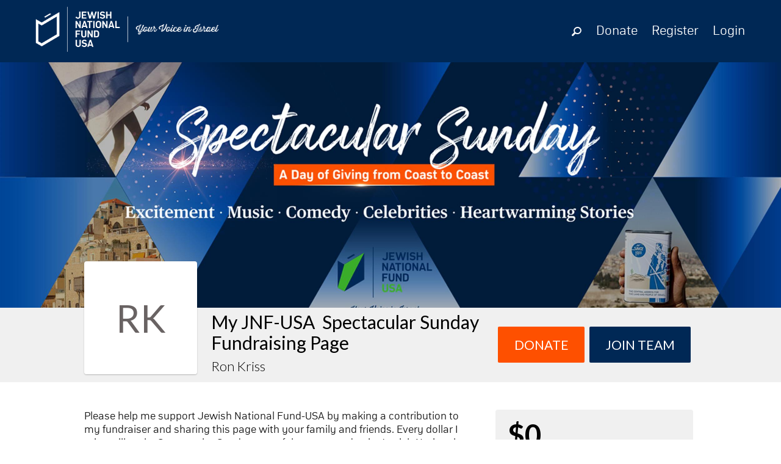

--- FILE ---
content_type: text/html; charset=utf-8
request_url: https://my.jnf.org/spectacular-sunday/rkriss
body_size: 130848
content:
<!DOCTYPE html>
<html lang="en-US">
<head>
    
<script async src="https://www.googletagmanager.com/gtag/js?id=G-KYX847QR49&amp;l=analyticsDataLayer"></script>
<script>
    window.analyticsDataLayer = window.analyticsDataLayer || [];
    function gtag_rb(){analyticsDataLayer.push(arguments);}
    gtag_rb('js', new Date());

    var parameters = {
        cookie_domain: 'my\u002ejnf\u002eorg',
        custom_map: {
            dimension1: 'UserID',
            dimension2: 'DeviceType',
            dimension3: 'ua',
            dimension4: 'etype',
            dimension5: 'Stored Payments Avilable'
        },
        'ua': navigator.userAgent.substring(0,125),
        'etype': 'REGULAR',
    };
	if(window.$ && window.$.mobile){
		parameters['DeviceType'] = 'MobileOptimized';
	}
    var gaqA = 'G\u002dKYX847QR49';
    gtag_rb('config', gaqA, parameters);

    var objToPush = {
        'campaignID': 21348,
        'campaignName': 'Jewish\u0020National\u0020Fund\u002dUSA\u0027s\u0020Spectacular\u0020Sunday'
    }
    window.dataLayer = window.dataLayer || [];
    dataLayer.push(objToPush);
</script>
<link rel="stylesheet" type="text/css" href="//cdn3.rallybound.com/Content/css/main-global.82DECAA03CE44700E92E959F8ECFB14C.min.css" />
<link rel="stylesheet" type="text/css" href="//cdn3.rallybound.com/Content/css/21348.override-w-main.AEDDDA46BC4C3D68C480FD870FD6CDF2.min.css" />
	<meta name="robots" content="noindex" />
	<link href='//fonts.googleapis.com/css?family=Open+Sans:400,600,700,300|Lato:300,400,700' rel='stylesheet' type='text/css' />
	<link rel="stylesheet" type="text/css" href="//cdn3.rallybound.com/Content/css/new-fundraising-page-global.FEBFE3BBD1F0D577E1CA75D0E9D2FECE.min.css" />
	<link rel="stylesheet" type="text/css" href="//cdn3.rallybound.com/Content/css/21348.new-fundraising-page.B587D0D60DC097143ECB4EF6B3094BD7.min.css" /><script type="text/javascript">
	gtag_rb('config', gaqA, {
		cookie_domain: 'my\u002ejnf\u002eorg',
		custom_map: {
			dimension1: 'UserID',
			dimension2: 'DeviceType',
			dimension3: 'ua',
			dimension4: 'etype',
			dimension5: 'Stored Payments Avilable'
		},
		'content_group1': 'Personal Page'
	});
</script>
    <style>
        
    </style>
    <link rel="stylesheet" type="text/css" href="//cdn3.rallybound.com/Content/css/21348.override-w-main.EC686CAC24A49ADCEB89226463AD9550.min.css" />
        
        <title>Ron Kriss -  Jewish National Fund-USA's Spectacular Sunday</title>
        <meta name="description" content="Help support Jewish National Fund-USA today!" />
        <meta name="keywords" content="Jewish National Fund-USA&#39;s Spectacular Sunday, Jewish National Fund-USA, Jewish National Fund-USA&#39;s Spectacular Sunday 2021, Spectacular Sunday" />
        
	<link href="/Content/Events/JewishNationalFund/img/favicon.ico" rel="shortcut icon" type="image/x-icon" />
	<link href="/Content/Events/JewishNationalFund/img/favicon.ico" rel="icon" />

    
	<meta name="HandheldFriendly" content="True" />
	<meta name="viewport" content="width=device-width" />
	<noscript><meta http-equiv="X-Frame-Options" content="deny" /></noscript>
	<meta name="MobileOptimized" content="320" />

    <meta charset="utf-8"><script type="text/javascript">window.NREUM||(NREUM={});NREUM.info = {"beacon":"bam.nr-data.net","errorBeacon":"bam.nr-data.net","licenseKey":"NRJS-b05a8efd0c99ae3acb8","applicationID":"1090724576","transactionName":"MlNRMhdXCBBVWk0NWgsZcjU1GRAKUU5KS1gAW1EDFxkLGkRYXgFbAEEdBxZGHg==","queueTime":0,"applicationTime":37,"agent":"","atts":""}</script><script type="text/javascript">(window.NREUM||(NREUM={})).init={privacy:{cookies_enabled:true},ajax:{deny_list:["bam.nr-data.net"]},feature_flags:["soft_nav"],distributed_tracing:{enabled:true}};(window.NREUM||(NREUM={})).loader_config={agentID:"1103401594",accountID:"3645354",trustKey:"3645354",xpid:"VwADVFVWDBABVFhSAAMDU1MH",licenseKey:"NRJS-b05a8efd0c99ae3acb8",applicationID:"1090724576",browserID:"1103401594"};;/*! For license information please see nr-loader-spa-1.307.0.min.js.LICENSE.txt */
(()=>{var e,t,r={384:(e,t,r)=>{"use strict";r.d(t,{NT:()=>a,US:()=>u,Zm:()=>o,bQ:()=>d,dV:()=>c,pV:()=>l});var n=r(6154),i=r(1863),s=r(1910);const a={beacon:"bam.nr-data.net",errorBeacon:"bam.nr-data.net"};function o(){return n.gm.NREUM||(n.gm.NREUM={}),void 0===n.gm.newrelic&&(n.gm.newrelic=n.gm.NREUM),n.gm.NREUM}function c(){let e=o();return e.o||(e.o={ST:n.gm.setTimeout,SI:n.gm.setImmediate||n.gm.setInterval,CT:n.gm.clearTimeout,XHR:n.gm.XMLHttpRequest,REQ:n.gm.Request,EV:n.gm.Event,PR:n.gm.Promise,MO:n.gm.MutationObserver,FETCH:n.gm.fetch,WS:n.gm.WebSocket},(0,s.i)(...Object.values(e.o))),e}function d(e,t){let r=o();r.initializedAgents??={},t.initializedAt={ms:(0,i.t)(),date:new Date},r.initializedAgents[e]=t}function u(e,t){o()[e]=t}function l(){return function(){let e=o();const t=e.info||{};e.info={beacon:a.beacon,errorBeacon:a.errorBeacon,...t}}(),function(){let e=o();const t=e.init||{};e.init={...t}}(),c(),function(){let e=o();const t=e.loader_config||{};e.loader_config={...t}}(),o()}},782:(e,t,r)=>{"use strict";r.d(t,{T:()=>n});const n=r(860).K7.pageViewTiming},860:(e,t,r)=>{"use strict";r.d(t,{$J:()=>u,K7:()=>c,P3:()=>d,XX:()=>i,Yy:()=>o,df:()=>s,qY:()=>n,v4:()=>a});const n="events",i="jserrors",s="browser/blobs",a="rum",o="browser/logs",c={ajax:"ajax",genericEvents:"generic_events",jserrors:i,logging:"logging",metrics:"metrics",pageAction:"page_action",pageViewEvent:"page_view_event",pageViewTiming:"page_view_timing",sessionReplay:"session_replay",sessionTrace:"session_trace",softNav:"soft_navigations",spa:"spa"},d={[c.pageViewEvent]:1,[c.pageViewTiming]:2,[c.metrics]:3,[c.jserrors]:4,[c.spa]:5,[c.ajax]:6,[c.sessionTrace]:7,[c.softNav]:8,[c.sessionReplay]:9,[c.logging]:10,[c.genericEvents]:11},u={[c.pageViewEvent]:a,[c.pageViewTiming]:n,[c.ajax]:n,[c.spa]:n,[c.softNav]:n,[c.metrics]:i,[c.jserrors]:i,[c.sessionTrace]:s,[c.sessionReplay]:s,[c.logging]:o,[c.genericEvents]:"ins"}},944:(e,t,r)=>{"use strict";r.d(t,{R:()=>i});var n=r(3241);function i(e,t){"function"==typeof console.debug&&(console.debug("New Relic Warning: https://github.com/newrelic/newrelic-browser-agent/blob/main/docs/warning-codes.md#".concat(e),t),(0,n.W)({agentIdentifier:null,drained:null,type:"data",name:"warn",feature:"warn",data:{code:e,secondary:t}}))}},993:(e,t,r)=>{"use strict";r.d(t,{A$:()=>s,ET:()=>a,TZ:()=>o,p_:()=>i});var n=r(860);const i={ERROR:"ERROR",WARN:"WARN",INFO:"INFO",DEBUG:"DEBUG",TRACE:"TRACE"},s={OFF:0,ERROR:1,WARN:2,INFO:3,DEBUG:4,TRACE:5},a="log",o=n.K7.logging},1687:(e,t,r)=>{"use strict";r.d(t,{Ak:()=>d,Ze:()=>h,x3:()=>u});var n=r(3241),i=r(7836),s=r(3606),a=r(860),o=r(2646);const c={};function d(e,t){const r={staged:!1,priority:a.P3[t]||0};l(e),c[e].get(t)||c[e].set(t,r)}function u(e,t){e&&c[e]&&(c[e].get(t)&&c[e].delete(t),p(e,t,!1),c[e].size&&f(e))}function l(e){if(!e)throw new Error("agentIdentifier required");c[e]||(c[e]=new Map)}function h(e="",t="feature",r=!1){if(l(e),!e||!c[e].get(t)||r)return p(e,t);c[e].get(t).staged=!0,f(e)}function f(e){const t=Array.from(c[e]);t.every(([e,t])=>t.staged)&&(t.sort((e,t)=>e[1].priority-t[1].priority),t.forEach(([t])=>{c[e].delete(t),p(e,t)}))}function p(e,t,r=!0){const a=e?i.ee.get(e):i.ee,c=s.i.handlers;if(!a.aborted&&a.backlog&&c){if((0,n.W)({agentIdentifier:e,type:"lifecycle",name:"drain",feature:t}),r){const e=a.backlog[t],r=c[t];if(r){for(let t=0;e&&t<e.length;++t)g(e[t],r);Object.entries(r).forEach(([e,t])=>{Object.values(t||{}).forEach(t=>{t[0]?.on&&t[0]?.context()instanceof o.y&&t[0].on(e,t[1])})})}}a.isolatedBacklog||delete c[t],a.backlog[t]=null,a.emit("drain-"+t,[])}}function g(e,t){var r=e[1];Object.values(t[r]||{}).forEach(t=>{var r=e[0];if(t[0]===r){var n=t[1],i=e[3],s=e[2];n.apply(i,s)}})}},1738:(e,t,r)=>{"use strict";r.d(t,{U:()=>f,Y:()=>h});var n=r(3241),i=r(9908),s=r(1863),a=r(944),o=r(5701),c=r(3969),d=r(8362),u=r(860),l=r(4261);function h(e,t,r,s){const h=s||r;!h||h[e]&&h[e]!==d.d.prototype[e]||(h[e]=function(){(0,i.p)(c.xV,["API/"+e+"/called"],void 0,u.K7.metrics,r.ee),(0,n.W)({agentIdentifier:r.agentIdentifier,drained:!!o.B?.[r.agentIdentifier],type:"data",name:"api",feature:l.Pl+e,data:{}});try{return t.apply(this,arguments)}catch(e){(0,a.R)(23,e)}})}function f(e,t,r,n,a){const o=e.info;null===r?delete o.jsAttributes[t]:o.jsAttributes[t]=r,(a||null===r)&&(0,i.p)(l.Pl+n,[(0,s.t)(),t,r],void 0,"session",e.ee)}},1741:(e,t,r)=>{"use strict";r.d(t,{W:()=>s});var n=r(944),i=r(4261);class s{#e(e,...t){if(this[e]!==s.prototype[e])return this[e](...t);(0,n.R)(35,e)}addPageAction(e,t){return this.#e(i.hG,e,t)}register(e){return this.#e(i.eY,e)}recordCustomEvent(e,t){return this.#e(i.fF,e,t)}setPageViewName(e,t){return this.#e(i.Fw,e,t)}setCustomAttribute(e,t,r){return this.#e(i.cD,e,t,r)}noticeError(e,t){return this.#e(i.o5,e,t)}setUserId(e,t=!1){return this.#e(i.Dl,e,t)}setApplicationVersion(e){return this.#e(i.nb,e)}setErrorHandler(e){return this.#e(i.bt,e)}addRelease(e,t){return this.#e(i.k6,e,t)}log(e,t){return this.#e(i.$9,e,t)}start(){return this.#e(i.d3)}finished(e){return this.#e(i.BL,e)}recordReplay(){return this.#e(i.CH)}pauseReplay(){return this.#e(i.Tb)}addToTrace(e){return this.#e(i.U2,e)}setCurrentRouteName(e){return this.#e(i.PA,e)}interaction(e){return this.#e(i.dT,e)}wrapLogger(e,t,r){return this.#e(i.Wb,e,t,r)}measure(e,t){return this.#e(i.V1,e,t)}consent(e){return this.#e(i.Pv,e)}}},1863:(e,t,r)=>{"use strict";function n(){return Math.floor(performance.now())}r.d(t,{t:()=>n})},1910:(e,t,r)=>{"use strict";r.d(t,{i:()=>s});var n=r(944);const i=new Map;function s(...e){return e.every(e=>{if(i.has(e))return i.get(e);const t="function"==typeof e?e.toString():"",r=t.includes("[native code]"),s=t.includes("nrWrapper");return r||s||(0,n.R)(64,e?.name||t),i.set(e,r),r})}},2555:(e,t,r)=>{"use strict";r.d(t,{D:()=>o,f:()=>a});var n=r(384),i=r(8122);const s={beacon:n.NT.beacon,errorBeacon:n.NT.errorBeacon,licenseKey:void 0,applicationID:void 0,sa:void 0,queueTime:void 0,applicationTime:void 0,ttGuid:void 0,user:void 0,account:void 0,product:void 0,extra:void 0,jsAttributes:{},userAttributes:void 0,atts:void 0,transactionName:void 0,tNamePlain:void 0};function a(e){try{return!!e.licenseKey&&!!e.errorBeacon&&!!e.applicationID}catch(e){return!1}}const o=e=>(0,i.a)(e,s)},2614:(e,t,r)=>{"use strict";r.d(t,{BB:()=>a,H3:()=>n,g:()=>d,iL:()=>c,tS:()=>o,uh:()=>i,wk:()=>s});const n="NRBA",i="SESSION",s=144e5,a=18e5,o={STARTED:"session-started",PAUSE:"session-pause",RESET:"session-reset",RESUME:"session-resume",UPDATE:"session-update"},c={SAME_TAB:"same-tab",CROSS_TAB:"cross-tab"},d={OFF:0,FULL:1,ERROR:2}},2646:(e,t,r)=>{"use strict";r.d(t,{y:()=>n});class n{constructor(e){this.contextId=e}}},2843:(e,t,r)=>{"use strict";r.d(t,{G:()=>s,u:()=>i});var n=r(3878);function i(e,t=!1,r,i){(0,n.DD)("visibilitychange",function(){if(t)return void("hidden"===document.visibilityState&&e());e(document.visibilityState)},r,i)}function s(e,t,r){(0,n.sp)("pagehide",e,t,r)}},3241:(e,t,r)=>{"use strict";r.d(t,{W:()=>s});var n=r(6154);const i="newrelic";function s(e={}){try{n.gm.dispatchEvent(new CustomEvent(i,{detail:e}))}catch(e){}}},3304:(e,t,r)=>{"use strict";r.d(t,{A:()=>s});var n=r(7836);const i=()=>{const e=new WeakSet;return(t,r)=>{if("object"==typeof r&&null!==r){if(e.has(r))return;e.add(r)}return r}};function s(e){try{return JSON.stringify(e,i())??""}catch(e){try{n.ee.emit("internal-error",[e])}catch(e){}return""}}},3333:(e,t,r)=>{"use strict";r.d(t,{$v:()=>u,TZ:()=>n,Xh:()=>c,Zp:()=>i,kd:()=>d,mq:()=>o,nf:()=>a,qN:()=>s});const n=r(860).K7.genericEvents,i=["auxclick","click","copy","keydown","paste","scrollend"],s=["focus","blur"],a=4,o=1e3,c=2e3,d=["PageAction","UserAction","BrowserPerformance"],u={RESOURCES:"experimental.resources",REGISTER:"register"}},3434:(e,t,r)=>{"use strict";r.d(t,{Jt:()=>s,YM:()=>d});var n=r(7836),i=r(5607);const s="nr@original:".concat(i.W),a=50;var o=Object.prototype.hasOwnProperty,c=!1;function d(e,t){return e||(e=n.ee),r.inPlace=function(e,t,n,i,s){n||(n="");const a="-"===n.charAt(0);for(let o=0;o<t.length;o++){const c=t[o],d=e[c];l(d)||(e[c]=r(d,a?c+n:n,i,c,s))}},r.flag=s,r;function r(t,r,n,c,d){return l(t)?t:(r||(r=""),nrWrapper[s]=t,function(e,t,r){if(Object.defineProperty&&Object.keys)try{return Object.keys(e).forEach(function(r){Object.defineProperty(t,r,{get:function(){return e[r]},set:function(t){return e[r]=t,t}})}),t}catch(e){u([e],r)}for(var n in e)o.call(e,n)&&(t[n]=e[n])}(t,nrWrapper,e),nrWrapper);function nrWrapper(){var s,o,l,h;let f;try{o=this,s=[...arguments],l="function"==typeof n?n(s,o):n||{}}catch(t){u([t,"",[s,o,c],l],e)}i(r+"start",[s,o,c],l,d);const p=performance.now();let g;try{return h=t.apply(o,s),g=performance.now(),h}catch(e){throw g=performance.now(),i(r+"err",[s,o,e],l,d),f=e,f}finally{const e=g-p,t={start:p,end:g,duration:e,isLongTask:e>=a,methodName:c,thrownError:f};t.isLongTask&&i("long-task",[t,o],l,d),i(r+"end",[s,o,h],l,d)}}}function i(r,n,i,s){if(!c||t){var a=c;c=!0;try{e.emit(r,n,i,t,s)}catch(t){u([t,r,n,i],e)}c=a}}}function u(e,t){t||(t=n.ee);try{t.emit("internal-error",e)}catch(e){}}function l(e){return!(e&&"function"==typeof e&&e.apply&&!e[s])}},3606:(e,t,r)=>{"use strict";r.d(t,{i:()=>s});var n=r(9908);s.on=a;var i=s.handlers={};function s(e,t,r,s){a(s||n.d,i,e,t,r)}function a(e,t,r,i,s){s||(s="feature"),e||(e=n.d);var a=t[s]=t[s]||{};(a[r]=a[r]||[]).push([e,i])}},3738:(e,t,r)=>{"use strict";r.d(t,{He:()=>i,Kp:()=>o,Lc:()=>d,Rz:()=>u,TZ:()=>n,bD:()=>s,d3:()=>a,jx:()=>l,sl:()=>h,uP:()=>c});const n=r(860).K7.sessionTrace,i="bstResource",s="resource",a="-start",o="-end",c="fn"+a,d="fn"+o,u="pushState",l=1e3,h=3e4},3785:(e,t,r)=>{"use strict";r.d(t,{R:()=>c,b:()=>d});var n=r(9908),i=r(1863),s=r(860),a=r(3969),o=r(993);function c(e,t,r={},c=o.p_.INFO,d=!0,u,l=(0,i.t)()){(0,n.p)(a.xV,["API/logging/".concat(c.toLowerCase(),"/called")],void 0,s.K7.metrics,e),(0,n.p)(o.ET,[l,t,r,c,d,u],void 0,s.K7.logging,e)}function d(e){return"string"==typeof e&&Object.values(o.p_).some(t=>t===e.toUpperCase().trim())}},3878:(e,t,r)=>{"use strict";function n(e,t){return{capture:e,passive:!1,signal:t}}function i(e,t,r=!1,i){window.addEventListener(e,t,n(r,i))}function s(e,t,r=!1,i){document.addEventListener(e,t,n(r,i))}r.d(t,{DD:()=>s,jT:()=>n,sp:()=>i})},3962:(e,t,r)=>{"use strict";r.d(t,{AM:()=>a,O2:()=>l,OV:()=>s,Qu:()=>h,TZ:()=>c,ih:()=>f,pP:()=>o,t1:()=>u,tC:()=>i,wD:()=>d});var n=r(860);const i=["click","keydown","submit"],s="popstate",a="api",o="initialPageLoad",c=n.K7.softNav,d=5e3,u=500,l={INITIAL_PAGE_LOAD:"",ROUTE_CHANGE:1,UNSPECIFIED:2},h={INTERACTION:1,AJAX:2,CUSTOM_END:3,CUSTOM_TRACER:4},f={IP:"in progress",PF:"pending finish",FIN:"finished",CAN:"cancelled"}},3969:(e,t,r)=>{"use strict";r.d(t,{TZ:()=>n,XG:()=>o,rs:()=>i,xV:()=>a,z_:()=>s});const n=r(860).K7.metrics,i="sm",s="cm",a="storeSupportabilityMetrics",o="storeEventMetrics"},4234:(e,t,r)=>{"use strict";r.d(t,{W:()=>s});var n=r(7836),i=r(1687);class s{constructor(e,t){this.agentIdentifier=e,this.ee=n.ee.get(e),this.featureName=t,this.blocked=!1}deregisterDrain(){(0,i.x3)(this.agentIdentifier,this.featureName)}}},4261:(e,t,r)=>{"use strict";r.d(t,{$9:()=>u,BL:()=>c,CH:()=>p,Dl:()=>R,Fw:()=>w,PA:()=>v,Pl:()=>n,Pv:()=>A,Tb:()=>h,U2:()=>a,V1:()=>E,Wb:()=>T,bt:()=>y,cD:()=>b,d3:()=>x,dT:()=>d,eY:()=>g,fF:()=>f,hG:()=>s,hw:()=>i,k6:()=>o,nb:()=>m,o5:()=>l});const n="api-",i=n+"ixn-",s="addPageAction",a="addToTrace",o="addRelease",c="finished",d="interaction",u="log",l="noticeError",h="pauseReplay",f="recordCustomEvent",p="recordReplay",g="register",m="setApplicationVersion",v="setCurrentRouteName",b="setCustomAttribute",y="setErrorHandler",w="setPageViewName",R="setUserId",x="start",T="wrapLogger",E="measure",A="consent"},4387:(e,t,r)=>{"use strict";function n(e={}){return!(!e.id||!e.name)}function i(e){return"string"==typeof e&&e.trim().length<501||"number"==typeof e}function s(e,t){if(2!==t?.harvestEndpointVersion)return{};const r=t.agentRef.runtime.appMetadata.agents[0].entityGuid;return n(e)?{"source.id":e.id,"source.name":e.name,"source.type":e.type,"parent.id":e.parent?.id||r}:{"entity.guid":r,appId:t.agentRef.info.applicationID}}r.d(t,{Ux:()=>s,c7:()=>n,yo:()=>i})},5205:(e,t,r)=>{"use strict";r.d(t,{j:()=>S});var n=r(384),i=r(1741);var s=r(2555),a=r(3333);const o=e=>{if(!e||"string"!=typeof e)return!1;try{document.createDocumentFragment().querySelector(e)}catch{return!1}return!0};var c=r(2614),d=r(944),u=r(8122);const l="[data-nr-mask]",h=e=>(0,u.a)(e,(()=>{const e={feature_flags:[],experimental:{allow_registered_children:!1,resources:!1},mask_selector:"*",block_selector:"[data-nr-block]",mask_input_options:{color:!1,date:!1,"datetime-local":!1,email:!1,month:!1,number:!1,range:!1,search:!1,tel:!1,text:!1,time:!1,url:!1,week:!1,textarea:!1,select:!1,password:!0}};return{ajax:{deny_list:void 0,block_internal:!0,enabled:!0,autoStart:!0},api:{get allow_registered_children(){return e.feature_flags.includes(a.$v.REGISTER)||e.experimental.allow_registered_children},set allow_registered_children(t){e.experimental.allow_registered_children=t},duplicate_registered_data:!1},browser_consent_mode:{enabled:!1},distributed_tracing:{enabled:void 0,exclude_newrelic_header:void 0,cors_use_newrelic_header:void 0,cors_use_tracecontext_headers:void 0,allowed_origins:void 0},get feature_flags(){return e.feature_flags},set feature_flags(t){e.feature_flags=t},generic_events:{enabled:!0,autoStart:!0},harvest:{interval:30},jserrors:{enabled:!0,autoStart:!0},logging:{enabled:!0,autoStart:!0},metrics:{enabled:!0,autoStart:!0},obfuscate:void 0,page_action:{enabled:!0},page_view_event:{enabled:!0,autoStart:!0},page_view_timing:{enabled:!0,autoStart:!0},performance:{capture_marks:!1,capture_measures:!1,capture_detail:!0,resources:{get enabled(){return e.feature_flags.includes(a.$v.RESOURCES)||e.experimental.resources},set enabled(t){e.experimental.resources=t},asset_types:[],first_party_domains:[],ignore_newrelic:!0}},privacy:{cookies_enabled:!0},proxy:{assets:void 0,beacon:void 0},session:{expiresMs:c.wk,inactiveMs:c.BB},session_replay:{autoStart:!0,enabled:!1,preload:!1,sampling_rate:10,error_sampling_rate:100,collect_fonts:!1,inline_images:!1,fix_stylesheets:!0,mask_all_inputs:!0,get mask_text_selector(){return e.mask_selector},set mask_text_selector(t){o(t)?e.mask_selector="".concat(t,",").concat(l):""===t||null===t?e.mask_selector=l:(0,d.R)(5,t)},get block_class(){return"nr-block"},get ignore_class(){return"nr-ignore"},get mask_text_class(){return"nr-mask"},get block_selector(){return e.block_selector},set block_selector(t){o(t)?e.block_selector+=",".concat(t):""!==t&&(0,d.R)(6,t)},get mask_input_options(){return e.mask_input_options},set mask_input_options(t){t&&"object"==typeof t?e.mask_input_options={...t,password:!0}:(0,d.R)(7,t)}},session_trace:{enabled:!0,autoStart:!0},soft_navigations:{enabled:!0,autoStart:!0},spa:{enabled:!0,autoStart:!0},ssl:void 0,user_actions:{enabled:!0,elementAttributes:["id","className","tagName","type"]}}})());var f=r(6154),p=r(9324);let g=0;const m={buildEnv:p.F3,distMethod:p.Xs,version:p.xv,originTime:f.WN},v={consented:!1},b={appMetadata:{},get consented(){return this.session?.state?.consent||v.consented},set consented(e){v.consented=e},customTransaction:void 0,denyList:void 0,disabled:!1,harvester:void 0,isolatedBacklog:!1,isRecording:!1,loaderType:void 0,maxBytes:3e4,obfuscator:void 0,onerror:void 0,ptid:void 0,releaseIds:{},session:void 0,timeKeeper:void 0,registeredEntities:[],jsAttributesMetadata:{bytes:0},get harvestCount(){return++g}},y=e=>{const t=(0,u.a)(e,b),r=Object.keys(m).reduce((e,t)=>(e[t]={value:m[t],writable:!1,configurable:!0,enumerable:!0},e),{});return Object.defineProperties(t,r)};var w=r(5701);const R=e=>{const t=e.startsWith("http");e+="/",r.p=t?e:"https://"+e};var x=r(7836),T=r(3241);const E={accountID:void 0,trustKey:void 0,agentID:void 0,licenseKey:void 0,applicationID:void 0,xpid:void 0},A=e=>(0,u.a)(e,E),_=new Set;function S(e,t={},r,a){let{init:o,info:c,loader_config:d,runtime:u={},exposed:l=!0}=t;if(!c){const e=(0,n.pV)();o=e.init,c=e.info,d=e.loader_config}e.init=h(o||{}),e.loader_config=A(d||{}),c.jsAttributes??={},f.bv&&(c.jsAttributes.isWorker=!0),e.info=(0,s.D)(c);const p=e.init,g=[c.beacon,c.errorBeacon];_.has(e.agentIdentifier)||(p.proxy.assets&&(R(p.proxy.assets),g.push(p.proxy.assets)),p.proxy.beacon&&g.push(p.proxy.beacon),e.beacons=[...g],function(e){const t=(0,n.pV)();Object.getOwnPropertyNames(i.W.prototype).forEach(r=>{const n=i.W.prototype[r];if("function"!=typeof n||"constructor"===n)return;let s=t[r];e[r]&&!1!==e.exposed&&"micro-agent"!==e.runtime?.loaderType&&(t[r]=(...t)=>{const n=e[r](...t);return s?s(...t):n})})}(e),(0,n.US)("activatedFeatures",w.B)),u.denyList=[...p.ajax.deny_list||[],...p.ajax.block_internal?g:[]],u.ptid=e.agentIdentifier,u.loaderType=r,e.runtime=y(u),_.has(e.agentIdentifier)||(e.ee=x.ee.get(e.agentIdentifier),e.exposed=l,(0,T.W)({agentIdentifier:e.agentIdentifier,drained:!!w.B?.[e.agentIdentifier],type:"lifecycle",name:"initialize",feature:void 0,data:e.config})),_.add(e.agentIdentifier)}},5270:(e,t,r)=>{"use strict";r.d(t,{Aw:()=>a,SR:()=>s,rF:()=>o});var n=r(384),i=r(7767);function s(e){return!!(0,n.dV)().o.MO&&(0,i.V)(e)&&!0===e?.session_trace.enabled}function a(e){return!0===e?.session_replay.preload&&s(e)}function o(e,t){try{if("string"==typeof t?.type){if("password"===t.type.toLowerCase())return"*".repeat(e?.length||0);if(void 0!==t?.dataset?.nrUnmask||t?.classList?.contains("nr-unmask"))return e}}catch(e){}return"string"==typeof e?e.replace(/[\S]/g,"*"):"*".repeat(e?.length||0)}},5289:(e,t,r)=>{"use strict";r.d(t,{GG:()=>a,Qr:()=>c,sB:()=>o});var n=r(3878),i=r(6389);function s(){return"undefined"==typeof document||"complete"===document.readyState}function a(e,t){if(s())return e();const r=(0,i.J)(e),a=setInterval(()=>{s()&&(clearInterval(a),r())},500);(0,n.sp)("load",r,t)}function o(e){if(s())return e();(0,n.DD)("DOMContentLoaded",e)}function c(e){if(s())return e();(0,n.sp)("popstate",e)}},5607:(e,t,r)=>{"use strict";r.d(t,{W:()=>n});const n=(0,r(9566).bz)()},5701:(e,t,r)=>{"use strict";r.d(t,{B:()=>s,t:()=>a});var n=r(3241);const i=new Set,s={};function a(e,t){const r=t.agentIdentifier;s[r]??={},e&&"object"==typeof e&&(i.has(r)||(t.ee.emit("rumresp",[e]),s[r]=e,i.add(r),(0,n.W)({agentIdentifier:r,loaded:!0,drained:!0,type:"lifecycle",name:"load",feature:void 0,data:e})))}},6154:(e,t,r)=>{"use strict";r.d(t,{OF:()=>d,RI:()=>i,WN:()=>h,bv:()=>s,eN:()=>f,gm:()=>a,lR:()=>l,m:()=>c,mw:()=>o,sb:()=>u});var n=r(1863);const i="undefined"!=typeof window&&!!window.document,s="undefined"!=typeof WorkerGlobalScope&&("undefined"!=typeof self&&self instanceof WorkerGlobalScope&&self.navigator instanceof WorkerNavigator||"undefined"!=typeof globalThis&&globalThis instanceof WorkerGlobalScope&&globalThis.navigator instanceof WorkerNavigator),a=i?window:"undefined"!=typeof WorkerGlobalScope&&("undefined"!=typeof self&&self instanceof WorkerGlobalScope&&self||"undefined"!=typeof globalThis&&globalThis instanceof WorkerGlobalScope&&globalThis),o=Boolean("hidden"===a?.document?.visibilityState),c=""+a?.location,d=/iPad|iPhone|iPod/.test(a.navigator?.userAgent),u=d&&"undefined"==typeof SharedWorker,l=(()=>{const e=a.navigator?.userAgent?.match(/Firefox[/\s](\d+\.\d+)/);return Array.isArray(e)&&e.length>=2?+e[1]:0})(),h=Date.now()-(0,n.t)(),f=()=>"undefined"!=typeof PerformanceNavigationTiming&&a?.performance?.getEntriesByType("navigation")?.[0]?.responseStart},6344:(e,t,r)=>{"use strict";r.d(t,{BB:()=>u,Qb:()=>l,TZ:()=>i,Ug:()=>a,Vh:()=>s,_s:()=>o,bc:()=>d,yP:()=>c});var n=r(2614);const i=r(860).K7.sessionReplay,s="errorDuringReplay",a=.12,o={DomContentLoaded:0,Load:1,FullSnapshot:2,IncrementalSnapshot:3,Meta:4,Custom:5},c={[n.g.ERROR]:15e3,[n.g.FULL]:3e5,[n.g.OFF]:0},d={RESET:{message:"Session was reset",sm:"Reset"},IMPORT:{message:"Recorder failed to import",sm:"Import"},TOO_MANY:{message:"429: Too Many Requests",sm:"Too-Many"},TOO_BIG:{message:"Payload was too large",sm:"Too-Big"},CROSS_TAB:{message:"Session Entity was set to OFF on another tab",sm:"Cross-Tab"},ENTITLEMENTS:{message:"Session Replay is not allowed and will not be started",sm:"Entitlement"}},u=5e3,l={API:"api",RESUME:"resume",SWITCH_TO_FULL:"switchToFull",INITIALIZE:"initialize",PRELOAD:"preload"}},6389:(e,t,r)=>{"use strict";function n(e,t=500,r={}){const n=r?.leading||!1;let i;return(...r)=>{n&&void 0===i&&(e.apply(this,r),i=setTimeout(()=>{i=clearTimeout(i)},t)),n||(clearTimeout(i),i=setTimeout(()=>{e.apply(this,r)},t))}}function i(e){let t=!1;return(...r)=>{t||(t=!0,e.apply(this,r))}}r.d(t,{J:()=>i,s:()=>n})},6630:(e,t,r)=>{"use strict";r.d(t,{T:()=>n});const n=r(860).K7.pageViewEvent},6774:(e,t,r)=>{"use strict";r.d(t,{T:()=>n});const n=r(860).K7.jserrors},7295:(e,t,r)=>{"use strict";r.d(t,{Xv:()=>a,gX:()=>i,iW:()=>s});var n=[];function i(e){if(!e||s(e))return!1;if(0===n.length)return!0;if("*"===n[0].hostname)return!1;for(var t=0;t<n.length;t++){var r=n[t];if(r.hostname.test(e.hostname)&&r.pathname.test(e.pathname))return!1}return!0}function s(e){return void 0===e.hostname}function a(e){if(n=[],e&&e.length)for(var t=0;t<e.length;t++){let r=e[t];if(!r)continue;if("*"===r)return void(n=[{hostname:"*"}]);0===r.indexOf("http://")?r=r.substring(7):0===r.indexOf("https://")&&(r=r.substring(8));const i=r.indexOf("/");let s,a;i>0?(s=r.substring(0,i),a=r.substring(i)):(s=r,a="*");let[c]=s.split(":");n.push({hostname:o(c),pathname:o(a,!0)})}}function o(e,t=!1){const r=e.replace(/[.+?^${}()|[\]\\]/g,e=>"\\"+e).replace(/\*/g,".*?");return new RegExp((t?"^":"")+r+"$")}},7485:(e,t,r)=>{"use strict";r.d(t,{D:()=>i});var n=r(6154);function i(e){if(0===(e||"").indexOf("data:"))return{protocol:"data"};try{const t=new URL(e,location.href),r={port:t.port,hostname:t.hostname,pathname:t.pathname,search:t.search,protocol:t.protocol.slice(0,t.protocol.indexOf(":")),sameOrigin:t.protocol===n.gm?.location?.protocol&&t.host===n.gm?.location?.host};return r.port&&""!==r.port||("http:"===t.protocol&&(r.port="80"),"https:"===t.protocol&&(r.port="443")),r.pathname&&""!==r.pathname?r.pathname.startsWith("/")||(r.pathname="/".concat(r.pathname)):r.pathname="/",r}catch(e){return{}}}},7699:(e,t,r)=>{"use strict";r.d(t,{It:()=>s,KC:()=>o,No:()=>i,qh:()=>a});var n=r(860);const i=16e3,s=1e6,a="SESSION_ERROR",o={[n.K7.logging]:!0,[n.K7.genericEvents]:!1,[n.K7.jserrors]:!1,[n.K7.ajax]:!1}},7767:(e,t,r)=>{"use strict";r.d(t,{V:()=>i});var n=r(6154);const i=e=>n.RI&&!0===e?.privacy.cookies_enabled},7836:(e,t,r)=>{"use strict";r.d(t,{P:()=>o,ee:()=>c});var n=r(384),i=r(8990),s=r(2646),a=r(5607);const o="nr@context:".concat(a.W),c=function e(t,r){var n={},a={},u={},l=!1;try{l=16===r.length&&d.initializedAgents?.[r]?.runtime.isolatedBacklog}catch(e){}var h={on:p,addEventListener:p,removeEventListener:function(e,t){var r=n[e];if(!r)return;for(var i=0;i<r.length;i++)r[i]===t&&r.splice(i,1)},emit:function(e,r,n,i,s){!1!==s&&(s=!0);if(c.aborted&&!i)return;t&&s&&t.emit(e,r,n);var o=f(n);g(e).forEach(e=>{e.apply(o,r)});var d=v()[a[e]];d&&d.push([h,e,r,o]);return o},get:m,listeners:g,context:f,buffer:function(e,t){const r=v();if(t=t||"feature",h.aborted)return;Object.entries(e||{}).forEach(([e,n])=>{a[n]=t,t in r||(r[t]=[])})},abort:function(){h._aborted=!0,Object.keys(h.backlog).forEach(e=>{delete h.backlog[e]})},isBuffering:function(e){return!!v()[a[e]]},debugId:r,backlog:l?{}:t&&"object"==typeof t.backlog?t.backlog:{},isolatedBacklog:l};return Object.defineProperty(h,"aborted",{get:()=>{let e=h._aborted||!1;return e||(t&&(e=t.aborted),e)}}),h;function f(e){return e&&e instanceof s.y?e:e?(0,i.I)(e,o,()=>new s.y(o)):new s.y(o)}function p(e,t){n[e]=g(e).concat(t)}function g(e){return n[e]||[]}function m(t){return u[t]=u[t]||e(h,t)}function v(){return h.backlog}}(void 0,"globalEE"),d=(0,n.Zm)();d.ee||(d.ee=c)},8122:(e,t,r)=>{"use strict";r.d(t,{a:()=>i});var n=r(944);function i(e,t){try{if(!e||"object"!=typeof e)return(0,n.R)(3);if(!t||"object"!=typeof t)return(0,n.R)(4);const r=Object.create(Object.getPrototypeOf(t),Object.getOwnPropertyDescriptors(t)),s=0===Object.keys(r).length?e:r;for(let a in s)if(void 0!==e[a])try{if(null===e[a]){r[a]=null;continue}Array.isArray(e[a])&&Array.isArray(t[a])?r[a]=Array.from(new Set([...e[a],...t[a]])):"object"==typeof e[a]&&"object"==typeof t[a]?r[a]=i(e[a],t[a]):r[a]=e[a]}catch(e){r[a]||(0,n.R)(1,e)}return r}catch(e){(0,n.R)(2,e)}}},8139:(e,t,r)=>{"use strict";r.d(t,{u:()=>h});var n=r(7836),i=r(3434),s=r(8990),a=r(6154);const o={},c=a.gm.XMLHttpRequest,d="addEventListener",u="removeEventListener",l="nr@wrapped:".concat(n.P);function h(e){var t=function(e){return(e||n.ee).get("events")}(e);if(o[t.debugId]++)return t;o[t.debugId]=1;var r=(0,i.YM)(t,!0);function h(e){r.inPlace(e,[d,u],"-",p)}function p(e,t){return e[1]}return"getPrototypeOf"in Object&&(a.RI&&f(document,h),c&&f(c.prototype,h),f(a.gm,h)),t.on(d+"-start",function(e,t){var n=e[1];if(null!==n&&("function"==typeof n||"object"==typeof n)&&"newrelic"!==e[0]){var i=(0,s.I)(n,l,function(){var e={object:function(){if("function"!=typeof n.handleEvent)return;return n.handleEvent.apply(n,arguments)},function:n}[typeof n];return e?r(e,"fn-",null,e.name||"anonymous"):n});this.wrapped=e[1]=i}}),t.on(u+"-start",function(e){e[1]=this.wrapped||e[1]}),t}function f(e,t,...r){let n=e;for(;"object"==typeof n&&!Object.prototype.hasOwnProperty.call(n,d);)n=Object.getPrototypeOf(n);n&&t(n,...r)}},8362:(e,t,r)=>{"use strict";r.d(t,{d:()=>s});var n=r(9566),i=r(1741);class s extends i.W{agentIdentifier=(0,n.LA)(16)}},8374:(e,t,r)=>{r.nc=(()=>{try{return document?.currentScript?.nonce}catch(e){}return""})()},8990:(e,t,r)=>{"use strict";r.d(t,{I:()=>i});var n=Object.prototype.hasOwnProperty;function i(e,t,r){if(n.call(e,t))return e[t];var i=r();if(Object.defineProperty&&Object.keys)try{return Object.defineProperty(e,t,{value:i,writable:!0,enumerable:!1}),i}catch(e){}return e[t]=i,i}},9300:(e,t,r)=>{"use strict";r.d(t,{T:()=>n});const n=r(860).K7.ajax},9324:(e,t,r)=>{"use strict";r.d(t,{AJ:()=>a,F3:()=>i,Xs:()=>s,Yq:()=>o,xv:()=>n});const n="1.307.0",i="PROD",s="CDN",a="@newrelic/rrweb",o="1.0.1"},9566:(e,t,r)=>{"use strict";r.d(t,{LA:()=>o,ZF:()=>c,bz:()=>a,el:()=>d});var n=r(6154);const i="xxxxxxxx-xxxx-4xxx-yxxx-xxxxxxxxxxxx";function s(e,t){return e?15&e[t]:16*Math.random()|0}function a(){const e=n.gm?.crypto||n.gm?.msCrypto;let t,r=0;return e&&e.getRandomValues&&(t=e.getRandomValues(new Uint8Array(30))),i.split("").map(e=>"x"===e?s(t,r++).toString(16):"y"===e?(3&s()|8).toString(16):e).join("")}function o(e){const t=n.gm?.crypto||n.gm?.msCrypto;let r,i=0;t&&t.getRandomValues&&(r=t.getRandomValues(new Uint8Array(e)));const a=[];for(var o=0;o<e;o++)a.push(s(r,i++).toString(16));return a.join("")}function c(){return o(16)}function d(){return o(32)}},9908:(e,t,r)=>{"use strict";r.d(t,{d:()=>n,p:()=>i});var n=r(7836).ee.get("handle");function i(e,t,r,i,s){s?(s.buffer([e],i),s.emit(e,t,r)):(n.buffer([e],i),n.emit(e,t,r))}}},n={};function i(e){var t=n[e];if(void 0!==t)return t.exports;var s=n[e]={exports:{}};return r[e](s,s.exports,i),s.exports}i.m=r,i.d=(e,t)=>{for(var r in t)i.o(t,r)&&!i.o(e,r)&&Object.defineProperty(e,r,{enumerable:!0,get:t[r]})},i.f={},i.e=e=>Promise.all(Object.keys(i.f).reduce((t,r)=>(i.f[r](e,t),t),[])),i.u=e=>({212:"nr-spa-compressor",249:"nr-spa-recorder",478:"nr-spa"}[e]+"-1.307.0.min.js"),i.o=(e,t)=>Object.prototype.hasOwnProperty.call(e,t),e={},t="NRBA-1.307.0.PROD:",i.l=(r,n,s,a)=>{if(e[r])e[r].push(n);else{var o,c;if(void 0!==s)for(var d=document.getElementsByTagName("script"),u=0;u<d.length;u++){var l=d[u];if(l.getAttribute("src")==r||l.getAttribute("data-webpack")==t+s){o=l;break}}if(!o){c=!0;var h={478:"sha512-bFoj7wd1EcCTt0jkKdFkw+gjDdU092aP1BOVh5n0PjhLNtBCSXj4vpjfIJR8zH8Bn6/XPpFl3gSNOuWVJ98iug==",249:"sha512-FRHQNWDGImhEo7a7lqCuCt6xlBgommnGc+JH2/YGJlngDoH+/3jpT/cyFpwi2M5G6srPVN4wLxrVqskf6KB7bg==",212:"sha512-okml4IaluCF10UG6SWzY+cKPgBNvH2+S5f1FxomzQUHf608N0b9dwoBv/ZFAhJhrdxPgTA4AxlBzwGcjMGIlQQ=="};(o=document.createElement("script")).charset="utf-8",i.nc&&o.setAttribute("nonce",i.nc),o.setAttribute("data-webpack",t+s),o.src=r,0!==o.src.indexOf(window.location.origin+"/")&&(o.crossOrigin="anonymous"),h[a]&&(o.integrity=h[a])}e[r]=[n];var f=(t,n)=>{o.onerror=o.onload=null,clearTimeout(p);var i=e[r];if(delete e[r],o.parentNode&&o.parentNode.removeChild(o),i&&i.forEach(e=>e(n)),t)return t(n)},p=setTimeout(f.bind(null,void 0,{type:"timeout",target:o}),12e4);o.onerror=f.bind(null,o.onerror),o.onload=f.bind(null,o.onload),c&&document.head.appendChild(o)}},i.r=e=>{"undefined"!=typeof Symbol&&Symbol.toStringTag&&Object.defineProperty(e,Symbol.toStringTag,{value:"Module"}),Object.defineProperty(e,"__esModule",{value:!0})},i.p="https://js-agent.newrelic.com/",(()=>{var e={38:0,788:0};i.f.j=(t,r)=>{var n=i.o(e,t)?e[t]:void 0;if(0!==n)if(n)r.push(n[2]);else{var s=new Promise((r,i)=>n=e[t]=[r,i]);r.push(n[2]=s);var a=i.p+i.u(t),o=new Error;i.l(a,r=>{if(i.o(e,t)&&(0!==(n=e[t])&&(e[t]=void 0),n)){var s=r&&("load"===r.type?"missing":r.type),a=r&&r.target&&r.target.src;o.message="Loading chunk "+t+" failed: ("+s+": "+a+")",o.name="ChunkLoadError",o.type=s,o.request=a,n[1](o)}},"chunk-"+t,t)}};var t=(t,r)=>{var n,s,[a,o,c]=r,d=0;if(a.some(t=>0!==e[t])){for(n in o)i.o(o,n)&&(i.m[n]=o[n]);if(c)c(i)}for(t&&t(r);d<a.length;d++)s=a[d],i.o(e,s)&&e[s]&&e[s][0](),e[s]=0},r=self["webpackChunk:NRBA-1.307.0.PROD"]=self["webpackChunk:NRBA-1.307.0.PROD"]||[];r.forEach(t.bind(null,0)),r.push=t.bind(null,r.push.bind(r))})(),(()=>{"use strict";i(8374);var e=i(8362),t=i(860);const r=Object.values(t.K7);var n=i(5205);var s=i(9908),a=i(1863),o=i(4261),c=i(1738);var d=i(1687),u=i(4234),l=i(5289),h=i(6154),f=i(944),p=i(5270),g=i(7767),m=i(6389),v=i(7699);class b extends u.W{constructor(e,t){super(e.agentIdentifier,t),this.agentRef=e,this.abortHandler=void 0,this.featAggregate=void 0,this.loadedSuccessfully=void 0,this.onAggregateImported=new Promise(e=>{this.loadedSuccessfully=e}),this.deferred=Promise.resolve(),!1===e.init[this.featureName].autoStart?this.deferred=new Promise((t,r)=>{this.ee.on("manual-start-all",(0,m.J)(()=>{(0,d.Ak)(e.agentIdentifier,this.featureName),t()}))}):(0,d.Ak)(e.agentIdentifier,t)}importAggregator(e,t,r={}){if(this.featAggregate)return;const n=async()=>{let n;await this.deferred;try{if((0,g.V)(e.init)){const{setupAgentSession:t}=await i.e(478).then(i.bind(i,8766));n=t(e)}}catch(e){(0,f.R)(20,e),this.ee.emit("internal-error",[e]),(0,s.p)(v.qh,[e],void 0,this.featureName,this.ee)}try{if(!this.#t(this.featureName,n,e.init))return(0,d.Ze)(this.agentIdentifier,this.featureName),void this.loadedSuccessfully(!1);const{Aggregate:i}=await t();this.featAggregate=new i(e,r),e.runtime.harvester.initializedAggregates.push(this.featAggregate),this.loadedSuccessfully(!0)}catch(e){(0,f.R)(34,e),this.abortHandler?.(),(0,d.Ze)(this.agentIdentifier,this.featureName,!0),this.loadedSuccessfully(!1),this.ee&&this.ee.abort()}};h.RI?(0,l.GG)(()=>n(),!0):n()}#t(e,r,n){if(this.blocked)return!1;switch(e){case t.K7.sessionReplay:return(0,p.SR)(n)&&!!r;case t.K7.sessionTrace:return!!r;default:return!0}}}var y=i(6630),w=i(2614),R=i(3241);class x extends b{static featureName=y.T;constructor(e){var t;super(e,y.T),this.setupInspectionEvents(e.agentIdentifier),t=e,(0,c.Y)(o.Fw,function(e,r){"string"==typeof e&&("/"!==e.charAt(0)&&(e="/"+e),t.runtime.customTransaction=(r||"http://custom.transaction")+e,(0,s.p)(o.Pl+o.Fw,[(0,a.t)()],void 0,void 0,t.ee))},t),this.importAggregator(e,()=>i.e(478).then(i.bind(i,2467)))}setupInspectionEvents(e){const t=(t,r)=>{t&&(0,R.W)({agentIdentifier:e,timeStamp:t.timeStamp,loaded:"complete"===t.target.readyState,type:"window",name:r,data:t.target.location+""})};(0,l.sB)(e=>{t(e,"DOMContentLoaded")}),(0,l.GG)(e=>{t(e,"load")}),(0,l.Qr)(e=>{t(e,"navigate")}),this.ee.on(w.tS.UPDATE,(t,r)=>{(0,R.W)({agentIdentifier:e,type:"lifecycle",name:"session",data:r})})}}var T=i(384);class E extends e.d{constructor(e){var t;(super(),h.gm)?(this.features={},(0,T.bQ)(this.agentIdentifier,this),this.desiredFeatures=new Set(e.features||[]),this.desiredFeatures.add(x),(0,n.j)(this,e,e.loaderType||"agent"),t=this,(0,c.Y)(o.cD,function(e,r,n=!1){if("string"==typeof e){if(["string","number","boolean"].includes(typeof r)||null===r)return(0,c.U)(t,e,r,o.cD,n);(0,f.R)(40,typeof r)}else(0,f.R)(39,typeof e)},t),function(e){(0,c.Y)(o.Dl,function(t,r=!1){if("string"!=typeof t&&null!==t)return void(0,f.R)(41,typeof t);const n=e.info.jsAttributes["enduser.id"];r&&null!=n&&n!==t?(0,s.p)(o.Pl+"setUserIdAndResetSession",[t],void 0,"session",e.ee):(0,c.U)(e,"enduser.id",t,o.Dl,!0)},e)}(this),function(e){(0,c.Y)(o.nb,function(t){if("string"==typeof t||null===t)return(0,c.U)(e,"application.version",t,o.nb,!1);(0,f.R)(42,typeof t)},e)}(this),function(e){(0,c.Y)(o.d3,function(){e.ee.emit("manual-start-all")},e)}(this),function(e){(0,c.Y)(o.Pv,function(t=!0){if("boolean"==typeof t){if((0,s.p)(o.Pl+o.Pv,[t],void 0,"session",e.ee),e.runtime.consented=t,t){const t=e.features.page_view_event;t.onAggregateImported.then(e=>{const r=t.featAggregate;e&&!r.sentRum&&r.sendRum()})}}else(0,f.R)(65,typeof t)},e)}(this),this.run()):(0,f.R)(21)}get config(){return{info:this.info,init:this.init,loader_config:this.loader_config,runtime:this.runtime}}get api(){return this}run(){try{const e=function(e){const t={};return r.forEach(r=>{t[r]=!!e[r]?.enabled}),t}(this.init),n=[...this.desiredFeatures];n.sort((e,r)=>t.P3[e.featureName]-t.P3[r.featureName]),n.forEach(r=>{if(!e[r.featureName]&&r.featureName!==t.K7.pageViewEvent)return;if(r.featureName===t.K7.spa)return void(0,f.R)(67);const n=function(e){switch(e){case t.K7.ajax:return[t.K7.jserrors];case t.K7.sessionTrace:return[t.K7.ajax,t.K7.pageViewEvent];case t.K7.sessionReplay:return[t.K7.sessionTrace];case t.K7.pageViewTiming:return[t.K7.pageViewEvent];default:return[]}}(r.featureName).filter(e=>!(e in this.features));n.length>0&&(0,f.R)(36,{targetFeature:r.featureName,missingDependencies:n}),this.features[r.featureName]=new r(this)})}catch(e){(0,f.R)(22,e);for(const e in this.features)this.features[e].abortHandler?.();const t=(0,T.Zm)();delete t.initializedAgents[this.agentIdentifier]?.features,delete this.sharedAggregator;return t.ee.get(this.agentIdentifier).abort(),!1}}}var A=i(2843),_=i(782);class S extends b{static featureName=_.T;constructor(e){super(e,_.T),h.RI&&((0,A.u)(()=>(0,s.p)("docHidden",[(0,a.t)()],void 0,_.T,this.ee),!0),(0,A.G)(()=>(0,s.p)("winPagehide",[(0,a.t)()],void 0,_.T,this.ee)),this.importAggregator(e,()=>i.e(478).then(i.bind(i,9917))))}}var O=i(3969);class I extends b{static featureName=O.TZ;constructor(e){super(e,O.TZ),h.RI&&document.addEventListener("securitypolicyviolation",e=>{(0,s.p)(O.xV,["Generic/CSPViolation/Detected"],void 0,this.featureName,this.ee)}),this.importAggregator(e,()=>i.e(478).then(i.bind(i,6555)))}}var N=i(6774),P=i(3878),D=i(3304);class k{constructor(e,t,r,n,i){this.name="UncaughtError",this.message="string"==typeof e?e:(0,D.A)(e),this.sourceURL=t,this.line=r,this.column=n,this.__newrelic=i}}function C(e){return M(e)?e:new k(void 0!==e?.message?e.message:e,e?.filename||e?.sourceURL,e?.lineno||e?.line,e?.colno||e?.col,e?.__newrelic,e?.cause)}function j(e){const t="Unhandled Promise Rejection: ";if(!e?.reason)return;if(M(e.reason)){try{e.reason.message.startsWith(t)||(e.reason.message=t+e.reason.message)}catch(e){}return C(e.reason)}const r=C(e.reason);return(r.message||"").startsWith(t)||(r.message=t+r.message),r}function L(e){if(e.error instanceof SyntaxError&&!/:\d+$/.test(e.error.stack?.trim())){const t=new k(e.message,e.filename,e.lineno,e.colno,e.error.__newrelic,e.cause);return t.name=SyntaxError.name,t}return M(e.error)?e.error:C(e)}function M(e){return e instanceof Error&&!!e.stack}function H(e,r,n,i,o=(0,a.t)()){"string"==typeof e&&(e=new Error(e)),(0,s.p)("err",[e,o,!1,r,n.runtime.isRecording,void 0,i],void 0,t.K7.jserrors,n.ee),(0,s.p)("uaErr",[],void 0,t.K7.genericEvents,n.ee)}var B=i(4387),K=i(993),W=i(3785);function U(e,{customAttributes:t={},level:r=K.p_.INFO}={},n,i,s=(0,a.t)()){(0,W.R)(n.ee,e,t,r,!1,i,s)}function F(e,r,n,i,c=(0,a.t)()){(0,s.p)(o.Pl+o.hG,[c,e,r,i],void 0,t.K7.genericEvents,n.ee)}function V(e,r,n,i,c=(0,a.t)()){const{start:d,end:u,customAttributes:l}=r||{},h={customAttributes:l||{}};if("object"!=typeof h.customAttributes||"string"!=typeof e||0===e.length)return void(0,f.R)(57);const p=(e,t)=>null==e?t:"number"==typeof e?e:e instanceof PerformanceMark?e.startTime:Number.NaN;if(h.start=p(d,0),h.end=p(u,c),Number.isNaN(h.start)||Number.isNaN(h.end))(0,f.R)(57);else{if(h.duration=h.end-h.start,!(h.duration<0))return(0,s.p)(o.Pl+o.V1,[h,e,i],void 0,t.K7.genericEvents,n.ee),h;(0,f.R)(58)}}function G(e,r={},n,i,c=(0,a.t)()){(0,s.p)(o.Pl+o.fF,[c,e,r,i],void 0,t.K7.genericEvents,n.ee)}function z(e){(0,c.Y)(o.eY,function(t){return Y(e,t)},e)}function Y(e,r,n){const i={};(0,f.R)(54,"newrelic.register"),r||={},r.type="MFE",r.licenseKey||=e.info.licenseKey,r.blocked=!1,r.parent=n||{};let o=()=>{};const c=e.runtime.registeredEntities,d=c.find(({metadata:{target:{id:e,name:t}}})=>e===r.id);if(d)return d.metadata.target.name!==r.name&&(d.metadata.target.name=r.name),d;const u=e=>{r.blocked=!0,o=e};e.init.api.allow_registered_children||u((0,m.J)(()=>(0,f.R)(55))),(0,B.c7)(r)||u((0,m.J)(()=>(0,f.R)(48,r))),(0,B.yo)(r.id)&&(0,B.yo)(r.name)||u((0,m.J)(()=>(0,f.R)(48,r)));const l={addPageAction:(t,n={})=>g(F,[t,{...i,...n},e],r),log:(t,n={})=>g(U,[t,{...n,customAttributes:{...i,...n.customAttributes||{}}},e],r),measure:(t,n={})=>g(V,[t,{...n,customAttributes:{...i,...n.customAttributes||{}}},e],r),noticeError:(t,n={})=>g(H,[t,{...i,...n},e],r),register:(t={})=>g(Y,[e,t],l.metadata.target),recordCustomEvent:(t,n={})=>g(G,[t,{...i,...n},e],r),setApplicationVersion:e=>p("application.version",e),setCustomAttribute:(e,t)=>p(e,t),setUserId:e=>p("enduser.id",e),metadata:{customAttributes:i,target:r}},h=()=>(r.blocked&&o(),r.blocked);h()||c.push(l);const p=(e,t)=>{h()||(i[e]=t)},g=(r,n,i)=>{if(h())return;const o=(0,a.t)();(0,s.p)(O.xV,["API/register/".concat(r.name,"/called")],void 0,t.K7.metrics,e.ee);try{return e.init.api.duplicate_registered_data&&"register"!==r.name&&r(...n,void 0,o),r(...n,i,o)}catch(e){(0,f.R)(50,e)}};return l}class Z extends b{static featureName=N.T;constructor(e){var t;super(e,N.T),t=e,(0,c.Y)(o.o5,(e,r)=>H(e,r,t),t),function(e){(0,c.Y)(o.bt,function(t){e.runtime.onerror=t},e)}(e),function(e){let t=0;(0,c.Y)(o.k6,function(e,r){++t>10||(this.runtime.releaseIds[e.slice(-200)]=(""+r).slice(-200))},e)}(e),z(e);try{this.removeOnAbort=new AbortController}catch(e){}this.ee.on("internal-error",(t,r)=>{this.abortHandler&&(0,s.p)("ierr",[C(t),(0,a.t)(),!0,{},e.runtime.isRecording,r],void 0,this.featureName,this.ee)}),h.gm.addEventListener("unhandledrejection",t=>{this.abortHandler&&(0,s.p)("err",[j(t),(0,a.t)(),!1,{unhandledPromiseRejection:1},e.runtime.isRecording],void 0,this.featureName,this.ee)},(0,P.jT)(!1,this.removeOnAbort?.signal)),h.gm.addEventListener("error",t=>{this.abortHandler&&(0,s.p)("err",[L(t),(0,a.t)(),!1,{},e.runtime.isRecording],void 0,this.featureName,this.ee)},(0,P.jT)(!1,this.removeOnAbort?.signal)),this.abortHandler=this.#r,this.importAggregator(e,()=>i.e(478).then(i.bind(i,2176)))}#r(){this.removeOnAbort?.abort(),this.abortHandler=void 0}}var q=i(8990);let X=1;function J(e){const t=typeof e;return!e||"object"!==t&&"function"!==t?-1:e===h.gm?0:(0,q.I)(e,"nr@id",function(){return X++})}function Q(e){if("string"==typeof e&&e.length)return e.length;if("object"==typeof e){if("undefined"!=typeof ArrayBuffer&&e instanceof ArrayBuffer&&e.byteLength)return e.byteLength;if("undefined"!=typeof Blob&&e instanceof Blob&&e.size)return e.size;if(!("undefined"!=typeof FormData&&e instanceof FormData))try{return(0,D.A)(e).length}catch(e){return}}}var ee=i(8139),te=i(7836),re=i(3434);const ne={},ie=["open","send"];function se(e){var t=e||te.ee;const r=function(e){return(e||te.ee).get("xhr")}(t);if(void 0===h.gm.XMLHttpRequest)return r;if(ne[r.debugId]++)return r;ne[r.debugId]=1,(0,ee.u)(t);var n=(0,re.YM)(r),i=h.gm.XMLHttpRequest,s=h.gm.MutationObserver,a=h.gm.Promise,o=h.gm.setInterval,c="readystatechange",d=["onload","onerror","onabort","onloadstart","onloadend","onprogress","ontimeout"],u=[],l=h.gm.XMLHttpRequest=function(e){const t=new i(e),s=r.context(t);try{r.emit("new-xhr",[t],s),t.addEventListener(c,(a=s,function(){var e=this;e.readyState>3&&!a.resolved&&(a.resolved=!0,r.emit("xhr-resolved",[],e)),n.inPlace(e,d,"fn-",y)}),(0,P.jT)(!1))}catch(e){(0,f.R)(15,e);try{r.emit("internal-error",[e])}catch(e){}}var a;return t};function p(e,t){n.inPlace(t,["onreadystatechange"],"fn-",y)}if(function(e,t){for(var r in e)t[r]=e[r]}(i,l),l.prototype=i.prototype,n.inPlace(l.prototype,ie,"-xhr-",y),r.on("send-xhr-start",function(e,t){p(e,t),function(e){u.push(e),s&&(g?g.then(b):o?o(b):(m=-m,v.data=m))}(t)}),r.on("open-xhr-start",p),s){var g=a&&a.resolve();if(!o&&!a){var m=1,v=document.createTextNode(m);new s(b).observe(v,{characterData:!0})}}else t.on("fn-end",function(e){e[0]&&e[0].type===c||b()});function b(){for(var e=0;e<u.length;e++)p(0,u[e]);u.length&&(u=[])}function y(e,t){return t}return r}var ae="fetch-",oe=ae+"body-",ce=["arrayBuffer","blob","json","text","formData"],de=h.gm.Request,ue=h.gm.Response,le="prototype";const he={};function fe(e){const t=function(e){return(e||te.ee).get("fetch")}(e);if(!(de&&ue&&h.gm.fetch))return t;if(he[t.debugId]++)return t;function r(e,r,n){var i=e[r];"function"==typeof i&&(e[r]=function(){var e,r=[...arguments],s={};t.emit(n+"before-start",[r],s),s[te.P]&&s[te.P].dt&&(e=s[te.P].dt);var a=i.apply(this,r);return t.emit(n+"start",[r,e],a),a.then(function(e){return t.emit(n+"end",[null,e],a),e},function(e){throw t.emit(n+"end",[e],a),e})})}return he[t.debugId]=1,ce.forEach(e=>{r(de[le],e,oe),r(ue[le],e,oe)}),r(h.gm,"fetch",ae),t.on(ae+"end",function(e,r){var n=this;if(r){var i=r.headers.get("content-length");null!==i&&(n.rxSize=i),t.emit(ae+"done",[null,r],n)}else t.emit(ae+"done",[e],n)}),t}var pe=i(7485),ge=i(9566);class me{constructor(e){this.agentRef=e}generateTracePayload(e){const t=this.agentRef.loader_config;if(!this.shouldGenerateTrace(e)||!t)return null;var r=(t.accountID||"").toString()||null,n=(t.agentID||"").toString()||null,i=(t.trustKey||"").toString()||null;if(!r||!n)return null;var s=(0,ge.ZF)(),a=(0,ge.el)(),o=Date.now(),c={spanId:s,traceId:a,timestamp:o};return(e.sameOrigin||this.isAllowedOrigin(e)&&this.useTraceContextHeadersForCors())&&(c.traceContextParentHeader=this.generateTraceContextParentHeader(s,a),c.traceContextStateHeader=this.generateTraceContextStateHeader(s,o,r,n,i)),(e.sameOrigin&&!this.excludeNewrelicHeader()||!e.sameOrigin&&this.isAllowedOrigin(e)&&this.useNewrelicHeaderForCors())&&(c.newrelicHeader=this.generateTraceHeader(s,a,o,r,n,i)),c}generateTraceContextParentHeader(e,t){return"00-"+t+"-"+e+"-01"}generateTraceContextStateHeader(e,t,r,n,i){return i+"@nr=0-1-"+r+"-"+n+"-"+e+"----"+t}generateTraceHeader(e,t,r,n,i,s){if(!("function"==typeof h.gm?.btoa))return null;var a={v:[0,1],d:{ty:"Browser",ac:n,ap:i,id:e,tr:t,ti:r}};return s&&n!==s&&(a.d.tk=s),btoa((0,D.A)(a))}shouldGenerateTrace(e){return this.agentRef.init?.distributed_tracing?.enabled&&this.isAllowedOrigin(e)}isAllowedOrigin(e){var t=!1;const r=this.agentRef.init?.distributed_tracing;if(e.sameOrigin)t=!0;else if(r?.allowed_origins instanceof Array)for(var n=0;n<r.allowed_origins.length;n++){var i=(0,pe.D)(r.allowed_origins[n]);if(e.hostname===i.hostname&&e.protocol===i.protocol&&e.port===i.port){t=!0;break}}return t}excludeNewrelicHeader(){var e=this.agentRef.init?.distributed_tracing;return!!e&&!!e.exclude_newrelic_header}useNewrelicHeaderForCors(){var e=this.agentRef.init?.distributed_tracing;return!!e&&!1!==e.cors_use_newrelic_header}useTraceContextHeadersForCors(){var e=this.agentRef.init?.distributed_tracing;return!!e&&!!e.cors_use_tracecontext_headers}}var ve=i(9300),be=i(7295);function ye(e){return"string"==typeof e?e:e instanceof(0,T.dV)().o.REQ?e.url:h.gm?.URL&&e instanceof URL?e.href:void 0}var we=["load","error","abort","timeout"],Re=we.length,xe=(0,T.dV)().o.REQ,Te=(0,T.dV)().o.XHR;const Ee="X-NewRelic-App-Data";class Ae extends b{static featureName=ve.T;constructor(e){super(e,ve.T),this.dt=new me(e),this.handler=(e,t,r,n)=>(0,s.p)(e,t,r,n,this.ee);try{const e={xmlhttprequest:"xhr",fetch:"fetch",beacon:"beacon"};h.gm?.performance?.getEntriesByType("resource").forEach(r=>{if(r.initiatorType in e&&0!==r.responseStatus){const n={status:r.responseStatus},i={rxSize:r.transferSize,duration:Math.floor(r.duration),cbTime:0};_e(n,r.name),this.handler("xhr",[n,i,r.startTime,r.responseEnd,e[r.initiatorType]],void 0,t.K7.ajax)}})}catch(e){}fe(this.ee),se(this.ee),function(e,r,n,i){function o(e){var t=this;t.totalCbs=0,t.called=0,t.cbTime=0,t.end=T,t.ended=!1,t.xhrGuids={},t.lastSize=null,t.loadCaptureCalled=!1,t.params=this.params||{},t.metrics=this.metrics||{},t.latestLongtaskEnd=0,e.addEventListener("load",function(r){E(t,e)},(0,P.jT)(!1)),h.lR||e.addEventListener("progress",function(e){t.lastSize=e.loaded},(0,P.jT)(!1))}function c(e){this.params={method:e[0]},_e(this,e[1]),this.metrics={}}function d(t,r){e.loader_config.xpid&&this.sameOrigin&&r.setRequestHeader("X-NewRelic-ID",e.loader_config.xpid);var n=i.generateTracePayload(this.parsedOrigin);if(n){var s=!1;n.newrelicHeader&&(r.setRequestHeader("newrelic",n.newrelicHeader),s=!0),n.traceContextParentHeader&&(r.setRequestHeader("traceparent",n.traceContextParentHeader),n.traceContextStateHeader&&r.setRequestHeader("tracestate",n.traceContextStateHeader),s=!0),s&&(this.dt=n)}}function u(e,t){var n=this.metrics,i=e[0],s=this;if(n&&i){var o=Q(i);o&&(n.txSize=o)}this.startTime=(0,a.t)(),this.body=i,this.listener=function(e){try{"abort"!==e.type||s.loadCaptureCalled||(s.params.aborted=!0),("load"!==e.type||s.called===s.totalCbs&&(s.onloadCalled||"function"!=typeof t.onload)&&"function"==typeof s.end)&&s.end(t)}catch(e){try{r.emit("internal-error",[e])}catch(e){}}};for(var c=0;c<Re;c++)t.addEventListener(we[c],this.listener,(0,P.jT)(!1))}function l(e,t,r){this.cbTime+=e,t?this.onloadCalled=!0:this.called+=1,this.called!==this.totalCbs||!this.onloadCalled&&"function"==typeof r.onload||"function"!=typeof this.end||this.end(r)}function f(e,t){var r=""+J(e)+!!t;this.xhrGuids&&!this.xhrGuids[r]&&(this.xhrGuids[r]=!0,this.totalCbs+=1)}function p(e,t){var r=""+J(e)+!!t;this.xhrGuids&&this.xhrGuids[r]&&(delete this.xhrGuids[r],this.totalCbs-=1)}function g(){this.endTime=(0,a.t)()}function m(e,t){t instanceof Te&&"load"===e[0]&&r.emit("xhr-load-added",[e[1],e[2]],t)}function v(e,t){t instanceof Te&&"load"===e[0]&&r.emit("xhr-load-removed",[e[1],e[2]],t)}function b(e,t,r){t instanceof Te&&("onload"===r&&(this.onload=!0),("load"===(e[0]&&e[0].type)||this.onload)&&(this.xhrCbStart=(0,a.t)()))}function y(e,t){this.xhrCbStart&&r.emit("xhr-cb-time",[(0,a.t)()-this.xhrCbStart,this.onload,t],t)}function w(e){var t,r=e[1]||{};if("string"==typeof e[0]?0===(t=e[0]).length&&h.RI&&(t=""+h.gm.location.href):e[0]&&e[0].url?t=e[0].url:h.gm?.URL&&e[0]&&e[0]instanceof URL?t=e[0].href:"function"==typeof e[0].toString&&(t=e[0].toString()),"string"==typeof t&&0!==t.length){t&&(this.parsedOrigin=(0,pe.D)(t),this.sameOrigin=this.parsedOrigin.sameOrigin);var n=i.generateTracePayload(this.parsedOrigin);if(n&&(n.newrelicHeader||n.traceContextParentHeader))if(e[0]&&e[0].headers)o(e[0].headers,n)&&(this.dt=n);else{var s={};for(var a in r)s[a]=r[a];s.headers=new Headers(r.headers||{}),o(s.headers,n)&&(this.dt=n),e.length>1?e[1]=s:e.push(s)}}function o(e,t){var r=!1;return t.newrelicHeader&&(e.set("newrelic",t.newrelicHeader),r=!0),t.traceContextParentHeader&&(e.set("traceparent",t.traceContextParentHeader),t.traceContextStateHeader&&e.set("tracestate",t.traceContextStateHeader),r=!0),r}}function R(e,t){this.params={},this.metrics={},this.startTime=(0,a.t)(),this.dt=t,e.length>=1&&(this.target=e[0]),e.length>=2&&(this.opts=e[1]);var r=this.opts||{},n=this.target;_e(this,ye(n));var i=(""+(n&&n instanceof xe&&n.method||r.method||"GET")).toUpperCase();this.params.method=i,this.body=r.body,this.txSize=Q(r.body)||0}function x(e,r){if(this.endTime=(0,a.t)(),this.params||(this.params={}),(0,be.iW)(this.params))return;let i;this.params.status=r?r.status:0,"string"==typeof this.rxSize&&this.rxSize.length>0&&(i=+this.rxSize);const s={txSize:this.txSize,rxSize:i,duration:(0,a.t)()-this.startTime};n("xhr",[this.params,s,this.startTime,this.endTime,"fetch"],this,t.K7.ajax)}function T(e){const r=this.params,i=this.metrics;if(!this.ended){this.ended=!0;for(let t=0;t<Re;t++)e.removeEventListener(we[t],this.listener,!1);r.aborted||(0,be.iW)(r)||(i.duration=(0,a.t)()-this.startTime,this.loadCaptureCalled||4!==e.readyState?null==r.status&&(r.status=0):E(this,e),i.cbTime=this.cbTime,n("xhr",[r,i,this.startTime,this.endTime,"xhr"],this,t.K7.ajax))}}function E(e,n){e.params.status=n.status;var i=function(e,t){var r=e.responseType;return"json"===r&&null!==t?t:"arraybuffer"===r||"blob"===r||"json"===r?Q(e.response):"text"===r||""===r||void 0===r?Q(e.responseText):void 0}(n,e.lastSize);if(i&&(e.metrics.rxSize=i),e.sameOrigin&&n.getAllResponseHeaders().indexOf(Ee)>=0){var a=n.getResponseHeader(Ee);a&&((0,s.p)(O.rs,["Ajax/CrossApplicationTracing/Header/Seen"],void 0,t.K7.metrics,r),e.params.cat=a.split(", ").pop())}e.loadCaptureCalled=!0}r.on("new-xhr",o),r.on("open-xhr-start",c),r.on("open-xhr-end",d),r.on("send-xhr-start",u),r.on("xhr-cb-time",l),r.on("xhr-load-added",f),r.on("xhr-load-removed",p),r.on("xhr-resolved",g),r.on("addEventListener-end",m),r.on("removeEventListener-end",v),r.on("fn-end",y),r.on("fetch-before-start",w),r.on("fetch-start",R),r.on("fn-start",b),r.on("fetch-done",x)}(e,this.ee,this.handler,this.dt),this.importAggregator(e,()=>i.e(478).then(i.bind(i,3845)))}}function _e(e,t){var r=(0,pe.D)(t),n=e.params||e;n.hostname=r.hostname,n.port=r.port,n.protocol=r.protocol,n.host=r.hostname+":"+r.port,n.pathname=r.pathname,e.parsedOrigin=r,e.sameOrigin=r.sameOrigin}const Se={},Oe=["pushState","replaceState"];function Ie(e){const t=function(e){return(e||te.ee).get("history")}(e);return!h.RI||Se[t.debugId]++||(Se[t.debugId]=1,(0,re.YM)(t).inPlace(window.history,Oe,"-")),t}var Ne=i(3738);function Pe(e){(0,c.Y)(o.BL,function(r=Date.now()){const n=r-h.WN;n<0&&(0,f.R)(62,r),(0,s.p)(O.XG,[o.BL,{time:n}],void 0,t.K7.metrics,e.ee),e.addToTrace({name:o.BL,start:r,origin:"nr"}),(0,s.p)(o.Pl+o.hG,[n,o.BL],void 0,t.K7.genericEvents,e.ee)},e)}const{He:De,bD:ke,d3:Ce,Kp:je,TZ:Le,Lc:Me,uP:He,Rz:Be}=Ne;class Ke extends b{static featureName=Le;constructor(e){var r;super(e,Le),r=e,(0,c.Y)(o.U2,function(e){if(!(e&&"object"==typeof e&&e.name&&e.start))return;const n={n:e.name,s:e.start-h.WN,e:(e.end||e.start)-h.WN,o:e.origin||"",t:"api"};n.s<0||n.e<0||n.e<n.s?(0,f.R)(61,{start:n.s,end:n.e}):(0,s.p)("bstApi",[n],void 0,t.K7.sessionTrace,r.ee)},r),Pe(e);if(!(0,g.V)(e.init))return void this.deregisterDrain();const n=this.ee;let d;Ie(n),this.eventsEE=(0,ee.u)(n),this.eventsEE.on(He,function(e,t){this.bstStart=(0,a.t)()}),this.eventsEE.on(Me,function(e,r){(0,s.p)("bst",[e[0],r,this.bstStart,(0,a.t)()],void 0,t.K7.sessionTrace,n)}),n.on(Be+Ce,function(e){this.time=(0,a.t)(),this.startPath=location.pathname+location.hash}),n.on(Be+je,function(e){(0,s.p)("bstHist",[location.pathname+location.hash,this.startPath,this.time],void 0,t.K7.sessionTrace,n)});try{d=new PerformanceObserver(e=>{const r=e.getEntries();(0,s.p)(De,[r],void 0,t.K7.sessionTrace,n)}),d.observe({type:ke,buffered:!0})}catch(e){}this.importAggregator(e,()=>i.e(478).then(i.bind(i,6974)),{resourceObserver:d})}}var We=i(6344);class Ue extends b{static featureName=We.TZ;#n;recorder;constructor(e){var r;let n;super(e,We.TZ),r=e,(0,c.Y)(o.CH,function(){(0,s.p)(o.CH,[],void 0,t.K7.sessionReplay,r.ee)},r),function(e){(0,c.Y)(o.Tb,function(){(0,s.p)(o.Tb,[],void 0,t.K7.sessionReplay,e.ee)},e)}(e);try{n=JSON.parse(localStorage.getItem("".concat(w.H3,"_").concat(w.uh)))}catch(e){}(0,p.SR)(e.init)&&this.ee.on(o.CH,()=>this.#i()),this.#s(n)&&this.importRecorder().then(e=>{e.startRecording(We.Qb.PRELOAD,n?.sessionReplayMode)}),this.importAggregator(this.agentRef,()=>i.e(478).then(i.bind(i,6167)),this),this.ee.on("err",e=>{this.blocked||this.agentRef.runtime.isRecording&&(this.errorNoticed=!0,(0,s.p)(We.Vh,[e],void 0,this.featureName,this.ee))})}#s(e){return e&&(e.sessionReplayMode===w.g.FULL||e.sessionReplayMode===w.g.ERROR)||(0,p.Aw)(this.agentRef.init)}importRecorder(){return this.recorder?Promise.resolve(this.recorder):(this.#n??=Promise.all([i.e(478),i.e(249)]).then(i.bind(i,4866)).then(({Recorder:e})=>(this.recorder=new e(this),this.recorder)).catch(e=>{throw this.ee.emit("internal-error",[e]),this.blocked=!0,e}),this.#n)}#i(){this.blocked||(this.featAggregate?this.featAggregate.mode!==w.g.FULL&&this.featAggregate.initializeRecording(w.g.FULL,!0,We.Qb.API):this.importRecorder().then(()=>{this.recorder.startRecording(We.Qb.API,w.g.FULL)}))}}var Fe=i(3962);class Ve extends b{static featureName=Fe.TZ;constructor(e){if(super(e,Fe.TZ),function(e){const r=e.ee.get("tracer");function n(){}(0,c.Y)(o.dT,function(e){return(new n).get("object"==typeof e?e:{})},e);const i=n.prototype={createTracer:function(n,i){var o={},c=this,d="function"==typeof i;return(0,s.p)(O.xV,["API/createTracer/called"],void 0,t.K7.metrics,e.ee),function(){if(r.emit((d?"":"no-")+"fn-start",[(0,a.t)(),c,d],o),d)try{return i.apply(this,arguments)}catch(e){const t="string"==typeof e?new Error(e):e;throw r.emit("fn-err",[arguments,this,t],o),t}finally{r.emit("fn-end",[(0,a.t)()],o)}}}};["actionText","setName","setAttribute","save","ignore","onEnd","getContext","end","get"].forEach(r=>{c.Y.apply(this,[r,function(){return(0,s.p)(o.hw+r,[performance.now(),...arguments],this,t.K7.softNav,e.ee),this},e,i])}),(0,c.Y)(o.PA,function(){(0,s.p)(o.hw+"routeName",[performance.now(),...arguments],void 0,t.K7.softNav,e.ee)},e)}(e),!h.RI||!(0,T.dV)().o.MO)return;const r=Ie(this.ee);try{this.removeOnAbort=new AbortController}catch(e){}Fe.tC.forEach(e=>{(0,P.sp)(e,e=>{l(e)},!0,this.removeOnAbort?.signal)});const n=()=>(0,s.p)("newURL",[(0,a.t)(),""+window.location],void 0,this.featureName,this.ee);r.on("pushState-end",n),r.on("replaceState-end",n),(0,P.sp)(Fe.OV,e=>{l(e),(0,s.p)("newURL",[e.timeStamp,""+window.location],void 0,this.featureName,this.ee)},!0,this.removeOnAbort?.signal);let d=!1;const u=new((0,T.dV)().o.MO)((e,t)=>{d||(d=!0,requestAnimationFrame(()=>{(0,s.p)("newDom",[(0,a.t)()],void 0,this.featureName,this.ee),d=!1}))}),l=(0,m.s)(e=>{"loading"!==document.readyState&&((0,s.p)("newUIEvent",[e],void 0,this.featureName,this.ee),u.observe(document.body,{attributes:!0,childList:!0,subtree:!0,characterData:!0}))},100,{leading:!0});this.abortHandler=function(){this.removeOnAbort?.abort(),u.disconnect(),this.abortHandler=void 0},this.importAggregator(e,()=>i.e(478).then(i.bind(i,4393)),{domObserver:u})}}var Ge=i(3333);const ze={},Ye=new Set;function Ze(e){return"string"==typeof e?{type:"string",size:(new TextEncoder).encode(e).length}:e instanceof ArrayBuffer?{type:"ArrayBuffer",size:e.byteLength}:e instanceof Blob?{type:"Blob",size:e.size}:e instanceof DataView?{type:"DataView",size:e.byteLength}:ArrayBuffer.isView(e)?{type:"TypedArray",size:e.byteLength}:{type:"unknown",size:0}}class qe{constructor(e,t){this.timestamp=(0,a.t)(),this.currentUrl=window.location.href,this.socketId=(0,ge.LA)(8),this.requestedUrl=e,this.requestedProtocols=Array.isArray(t)?t.join(","):t||"",this.openedAt=void 0,this.protocol=void 0,this.extensions=void 0,this.binaryType=void 0,this.messageOrigin=void 0,this.messageCount=void 0,this.messageBytes=void 0,this.messageBytesMin=void 0,this.messageBytesMax=void 0,this.messageTypes=void 0,this.sendCount=void 0,this.sendBytes=void 0,this.sendBytesMin=void 0,this.sendBytesMax=void 0,this.sendTypes=void 0,this.closedAt=void 0,this.closeCode=void 0,this.closeReason=void 0,this.closeWasClean=void 0,this.connectedDuration=void 0,this.hasErrors=void 0}}class Xe extends b{static featureName=Ge.TZ;constructor(e){super(e,Ge.TZ);const r=e.init.feature_flags.includes("websockets"),n=[e.init.page_action.enabled,e.init.performance.capture_marks,e.init.performance.capture_measures,e.init.performance.resources.enabled,e.init.user_actions.enabled,r];var d;let u,l;if(d=e,(0,c.Y)(o.hG,(e,t)=>F(e,t,d),d),function(e){(0,c.Y)(o.fF,(t,r)=>G(t,r,e),e)}(e),Pe(e),z(e),function(e){(0,c.Y)(o.V1,(t,r)=>V(t,r,e),e)}(e),r&&(l=function(e){if(!(0,T.dV)().o.WS)return e;const t=e.get("websockets");if(ze[t.debugId]++)return t;ze[t.debugId]=1,(0,A.G)(()=>{const e=(0,a.t)();Ye.forEach(r=>{r.nrData.closedAt=e,r.nrData.closeCode=1001,r.nrData.closeReason="Page navigating away",r.nrData.closeWasClean=!1,r.nrData.openedAt&&(r.nrData.connectedDuration=e-r.nrData.openedAt),t.emit("ws",[r.nrData],r)})});class r extends WebSocket{static name="WebSocket";static toString(){return"function WebSocket() { [native code] }"}toString(){return"[object WebSocket]"}get[Symbol.toStringTag](){return r.name}#a(e){(e.__newrelic??={}).socketId=this.nrData.socketId,this.nrData.hasErrors??=!0}constructor(...e){super(...e),this.nrData=new qe(e[0],e[1]),this.addEventListener("open",()=>{this.nrData.openedAt=(0,a.t)(),["protocol","extensions","binaryType"].forEach(e=>{this.nrData[e]=this[e]}),Ye.add(this)}),this.addEventListener("message",e=>{const{type:t,size:r}=Ze(e.data);this.nrData.messageOrigin??=e.origin,this.nrData.messageCount=(this.nrData.messageCount??0)+1,this.nrData.messageBytes=(this.nrData.messageBytes??0)+r,this.nrData.messageBytesMin=Math.min(this.nrData.messageBytesMin??1/0,r),this.nrData.messageBytesMax=Math.max(this.nrData.messageBytesMax??0,r),(this.nrData.messageTypes??"").includes(t)||(this.nrData.messageTypes=this.nrData.messageTypes?"".concat(this.nrData.messageTypes,",").concat(t):t)}),this.addEventListener("close",e=>{this.nrData.closedAt=(0,a.t)(),this.nrData.closeCode=e.code,this.nrData.closeReason=e.reason,this.nrData.closeWasClean=e.wasClean,this.nrData.connectedDuration=this.nrData.closedAt-this.nrData.openedAt,Ye.delete(this),t.emit("ws",[this.nrData],this)})}addEventListener(e,t,...r){const n=this,i="function"==typeof t?function(...e){try{return t.apply(this,e)}catch(e){throw n.#a(e),e}}:t?.handleEvent?{handleEvent:function(...e){try{return t.handleEvent.apply(t,e)}catch(e){throw n.#a(e),e}}}:t;return super.addEventListener(e,i,...r)}send(e){if(this.readyState===WebSocket.OPEN){const{type:t,size:r}=Ze(e);this.nrData.sendCount=(this.nrData.sendCount??0)+1,this.nrData.sendBytes=(this.nrData.sendBytes??0)+r,this.nrData.sendBytesMin=Math.min(this.nrData.sendBytesMin??1/0,r),this.nrData.sendBytesMax=Math.max(this.nrData.sendBytesMax??0,r),(this.nrData.sendTypes??"").includes(t)||(this.nrData.sendTypes=this.nrData.sendTypes?"".concat(this.nrData.sendTypes,",").concat(t):t)}try{return super.send(e)}catch(e){throw this.#a(e),e}}close(...e){try{super.close(...e)}catch(e){throw this.#a(e),e}}}return h.gm.WebSocket=r,t}(this.ee)),h.RI){if(fe(this.ee),se(this.ee),u=Ie(this.ee),e.init.user_actions.enabled){function f(t){const r=(0,pe.D)(t);return e.beacons.includes(r.hostname+":"+r.port)}function p(){u.emit("navChange")}Ge.Zp.forEach(e=>(0,P.sp)(e,e=>(0,s.p)("ua",[e],void 0,this.featureName,this.ee),!0)),Ge.qN.forEach(e=>{const t=(0,m.s)(e=>{(0,s.p)("ua",[e],void 0,this.featureName,this.ee)},500,{leading:!0});(0,P.sp)(e,t)}),h.gm.addEventListener("error",()=>{(0,s.p)("uaErr",[],void 0,t.K7.genericEvents,this.ee)},(0,P.jT)(!1,this.removeOnAbort?.signal)),this.ee.on("open-xhr-start",(e,r)=>{f(e[1])||r.addEventListener("readystatechange",()=>{2===r.readyState&&(0,s.p)("uaXhr",[],void 0,t.K7.genericEvents,this.ee)})}),this.ee.on("fetch-start",e=>{e.length>=1&&!f(ye(e[0]))&&(0,s.p)("uaXhr",[],void 0,t.K7.genericEvents,this.ee)}),u.on("pushState-end",p),u.on("replaceState-end",p),window.addEventListener("hashchange",p,(0,P.jT)(!0,this.removeOnAbort?.signal)),window.addEventListener("popstate",p,(0,P.jT)(!0,this.removeOnAbort?.signal))}if(e.init.performance.resources.enabled&&h.gm.PerformanceObserver?.supportedEntryTypes.includes("resource")){new PerformanceObserver(e=>{e.getEntries().forEach(e=>{(0,s.p)("browserPerformance.resource",[e],void 0,this.featureName,this.ee)})}).observe({type:"resource",buffered:!0})}}r&&l.on("ws",e=>{(0,s.p)("ws-complete",[e],void 0,this.featureName,this.ee)});try{this.removeOnAbort=new AbortController}catch(g){}this.abortHandler=()=>{this.removeOnAbort?.abort(),this.abortHandler=void 0},n.some(e=>e)?this.importAggregator(e,()=>i.e(478).then(i.bind(i,8019))):this.deregisterDrain()}}var Je=i(2646);const Qe=new Map;function $e(e,t,r,n,i=!0){if("object"!=typeof t||!t||"string"!=typeof r||!r||"function"!=typeof t[r])return(0,f.R)(29);const s=function(e){return(e||te.ee).get("logger")}(e),a=(0,re.YM)(s),o=new Je.y(te.P);o.level=n.level,o.customAttributes=n.customAttributes,o.autoCaptured=i;const c=t[r]?.[re.Jt]||t[r];return Qe.set(c,o),a.inPlace(t,[r],"wrap-logger-",()=>Qe.get(c)),s}var et=i(1910);class tt extends b{static featureName=K.TZ;constructor(e){var t;super(e,K.TZ),t=e,(0,c.Y)(o.$9,(e,r)=>U(e,r,t),t),function(e){(0,c.Y)(o.Wb,(t,r,{customAttributes:n={},level:i=K.p_.INFO}={})=>{$e(e.ee,t,r,{customAttributes:n,level:i},!1)},e)}(e),z(e);const r=this.ee;["log","error","warn","info","debug","trace"].forEach(e=>{(0,et.i)(h.gm.console[e]),$e(r,h.gm.console,e,{level:"log"===e?"info":e})}),this.ee.on("wrap-logger-end",function([e]){const{level:t,customAttributes:n,autoCaptured:i}=this;(0,W.R)(r,e,n,t,i)}),this.importAggregator(e,()=>i.e(478).then(i.bind(i,5288)))}}new E({features:[Ae,x,S,Ke,Ue,I,Z,Xe,tt,Ve],loaderType:"spa"})})()})();</script>
    <script type="text/javascript" src="//cdn3.rallybound.com/Content/js/jquery-1.7.1.1C74CFE599A12FDF6817158BE44B4A39.min.js"></script>
    <script type="text/javascript" src="//ajax.googleapis.com/ajax/libs/jqueryui/1.8.16/jquery-ui.min.js"></script>
    <script type="text/javascript" crossorigin="anonymous" src="//cdn3.rallybound.com/Content/js/terms.CE33978D5BBF35151DB07B3FFF995AD4.min.js"></script>
<script type="text/javascript" src="//cdn3.rallybound.com/Content/Global/js/mobile-detect.js"></script>
<script type="text/javascript">
      var isUsingTouch = new MobileDetect(window.navigator.userAgent).mobile() !== null;
      var eventFolder = 'JewishNationalFund';
      var templateFolder = '';
	  var eventPath = '\u002fspectacular\u002dsunday';
      var memberAdjTitle = 'Fundraiser'; 
      var memberAdj = 'fundraiser'; 
      var teamAdj = 'team'; 
      var teamAdjTitle = 'Team'; 
      var captainNoun = 'captain'; 
      var captainNounTitle = 'Captain';
      var currentUserAccountEmail = '';
      var pageMemberId = undefined;
      var urlSwitchAccount = '/spectacular-sunday/Account/Switch';
      var urlSendVerifyFundraiserEmail = '/spectacular-sunday/Headquarters/SendVerifyEmail';
      var urlSendVerifyAccountEmail = '/spectacular-sunday/Account/SendVerifyEmail';
      var cookieLocationDomain = '.my.jnf.org';
      var cookieLocationPath = '/';
      var rbSiteLang = 'en';
      var currentLanguage = 'English';
      var urlGetInclude = '/spectacular-sunday/File/GetInclude';
	  var adminAsUser = false;
      var isUatPreview = false;
      var pageMemberUserName = '';
	  var iframeSrc = 'https://payments.rallybound.com';
      var paymentIframeJsVersion = '3';
	  var iframeStripeKey = 'pk_live_SvE0et40mncX5PKl8SBCg7mn';
      var stripeProcessors = [5,25];
      var isHomePage = false;
      var facebookLocale = "en_US";
	  var rbProtocols = { app: 'https://', rbCom: 'https://' };
	  window.disableSubResourceIntegrity = true;
	  window.jsPublicHashValues = {
  "/Content/ckeditor/ckeditor-cors-fix.js": "sha512-XEgahzEvJNPJ+/vS2ZvUw5SAY4NiAihb1No3b19ZHi9oloX78yEhodODuJRbHaDHAmM//b3F2UQfzybzH5pa0Q==",
  "/Content/ckeditor/ckeditor.js": "sha512-yKPg1CPyQoXuSr7Wi2fnolHQTNd0nxwqBA+NKk4eR/wCSk9+Y1+aCvYJV4Cq/0EMcF2ZsKngNaRO9hbI4LEPjg==",
  "/Content/ckeditor/ckeditor-common.js": "sha512-PbT+CGKCfPyWZKLx6YbATugLBhQAF4nl10BScVCTE5xs46e42kxiwSFS/22+tQ19y5FjO7AIswixX08btl/OQQ==",
  "/Content/ckeditor/ckeditor-admin.js": "sha512-zTmP9eAT3G6lyL0gNVa6pTr89yYf4q4UewP5KJIGadH5W3CISCZGKfdb/+RGtKG9QEFND8aN2oUiLVV/wTgRdQ==",
  "/Content/Global/spectrum/spectrum.js": "sha512-mcnkKYz1Ddgf/J0sQR+aW4VuVM/61B2LBuoq7M/H+mLZCrpvx8H260WaSd4n5mnUcC9k+AWALQxS8jKvJTlsMw==",
  "/Content/Global/js/dropzone.js": "sha512-wMirEfNkCxuY9bqoCl//LsWS2oEUvyEdlqhICWfMC+ZSfpG+PhO5uOnEPvL+1EmfLJKC6bEgmqEglQRcho7gYw==",
  "/Content/Global/js/crop/jquery.cropit.js": "sha512-C1CscyLnCht6SCefY951cuFrqwtF97vPiyjLjXSgkauoh1yPhktzNCftg6m7M9qNJ8VaoBM5lYv8qNA11WPEZw==",
  "/Content/Global/js/template-functions.js": "sha512-OJRy70/7Me952LVZgTITvutf+zeCFfc/75wDTAW1gvSVN2dHhPS+QSsDOX6y0fGBMM+FoI4/l539OrJuP36XHQ==",
  "/Content/Admin/js/siteEditor-navItems.js": "sha512-dDcx7q1dXwFBqAlg8j2KlyooXMnSnbiIbFjppj+6FPsqcyMwpG8OfYpnb5aD3TEcT4d8d1Ya3wFeVyjIEnS37A==",
  "/Content/Admin/js/siteEditor-colorPicker.js": "sha512-f7qAzJN9DzM1eXCDapLsAFrYWnCaJECSdxS7zjp7UbYKb0kcuCQ7QdOCYHQ+2MpDZqonTBCvZH+lz1hij653Ig==",
  "/Content/Global/js/list/list.js": "sha512-su4JTVDjyPSs/IuP3WxUJKINFuc+oJsWCQIvLkjKvzylSuXwxvpPLk+jRdP0E+abRJHc/XY0O7RuIp3+8ax2eA==",
  "/Content/Global/js/raphael-min.js": "sha512-wS5S/Tzdk7edeuDMJFaWJAdO/1gVGiStv3NZEkVJw4ccZ9IzBwaWqh33GNMcb1rhf68PqQTikBwgfhB4XnwKEQ==",
  "/Content/Global/js/jquery.countdown.min.js": "sha512-3iNsUdO/gq8Iol1ShFGhV/Jcb5FJQQHAm+bopljpNZoH5C208jCI01z0vB8rngN4/pZqhNnrUcUOBHC/fx51kQ==",
  "/Content/Admin/extjs/ux/grid/menu/RangeMenu.js": "sha512-Rf3/Wy/v0gC7ouHLxcmTttaxGSqyvRzMzIpu9OTtmGSiCroDxeTitey/OQgllzSUKH676G+r+F5/ceC8Cj4W7Q==",
  "/Content/Global/js/mobile-detect.js": "sha512-Q39WS5PBoeIif5sZncBgNw/s2U20/UT2mrBdznedw6OJhcuu8QGIWMnCIFjDg9JHfjHokvontfga2VXv2Lhx7Q==",
  "/Content/Global/datepicker/picker.js": "sha512-eMcRGuJ/c8lyHRX31GCUKKbcybUjX575ETY+DSvKGHPIRX/QO/D8/jTZTTZUdg9C6WHAz1LQNWcnIty2vMT3Yw==",
  "/Content/Global/datepicker/picker.date.js": "sha512-FSPpJ2m2zcyUP7SbsncoyTpFc07MFBbcmqeZHnaXqDwity5pjy+zFQCwbuR3BsOfU1LeBF96jEIQSJb5AN8Ybw=="
};
	  var myCurrencyInfo = null;
	  
	function rbLoadScript(src, callback, additionalProps){
		var s = document.createElement(src.elementType || 'script');
		s.type = s.type == 'module' ? s.type : 'text/' + (src.type || 'javascript');
		s.src = src.src || src;
		s.async = true;
		if(additionalProps){
			for(var key in additionalProps){
				s[key] = additionalProps[key];
			}
		}
		if(callback){
			s.onload = s.onreadystatechange = function () {
				if (!callback.done && (!this.readyState || this.readyState == "loaded" || this.readyState == "complete")) {
					callback.done = true;
					callback();
				}
			};
		}
		var os = document.getElementsByTagName('script')[0];
		os.parentNode.insertBefore(s, os);
	}
	
	function rbLoadScriptWithSRI(srcObj, callback, additionalProps){
		if (disableSubResourceIntegrity) { 
	  		return rbLoadScript(srcObj.Src, callback, additionalProps);
		}
		return rbLoadScript(srcObj.Src, callback, Object.assign({}, additionalProps, { integrity: srcObj.Hash, crossOrigin: 'anonymous' }));
	}

	var onFbLoadCallbacks = {};
	var rbFbLoaded = false;
	function rbEnsureFbLoaded() { // called from social-login, googleAnalytics & Livestream module
        if (rbFbLoaded) {
        	if(typeof FB !== 'undefined') {
        		// Initial load completed before this call of rbEnsureFbLoaded()
        		// Ensure any newly added callbacks are run
        		runOnFbLoadCallbacks();
        	}
			return;	
		}
		rbFbLoaded = true;
        window.fbAsyncInit = function() {
            FB.init({
                appId      : '840437276422922',
                xfbml      : true,
                version    : 'v3.2'
            }); 
            runOnFbLoadCallbacks();
        };
		
		(function(d, s, id){
            var js, fjs = d.getElementsByTagName(s)[0];
            if (d.getElementById(id)) {return;}
            js = d.createElement(s); js.id = id;
            js.src = "https://connect.facebook.net/" + facebookLocale + "/sdk.js";
            fjs.parentNode.insertBefore(js, fjs);
        }(document, 'script', 'facebook-jssdk'));
    }
    
    function runOnFbLoadCallbacks() {		
		if(typeof onFbLoadCallbacks === 'undefined')
			return;
		
		Object.keys(onFbLoadCallbacks).forEach(function(key) {
            var callback = onFbLoadCallbacks[key];
            if(callback && typeof callback === 'function') callback();
            delete onFbLoadCallbacks[key];
        });
	}
	function getAnalyticsData(extraData) {
        var data = { rbEnv: 'prod', orgID: 446, eventID: 21348, campaignID: 15631 };
        for (var curr in extraData) {
            if (extraData.hasOwnProperty(curr)) {
                data[curr] = extraData[curr];
            }
        }
        return data;
    }
</script>
<script src="https://jnf.blob.core.windows.net/static/jnf.min.js"></script>

<!-- Google Tag Manager -->
<script>(function(w,d,s,l,i){w[l]=w[l]||[];w[l].push(
{'gtm.start': new Date().getTime(),event:'gtm.js'}
);var f=d.getElementsByTagName(s)[0],
j=d.createElement(s),dl=l!='dataLayer'?'&l='+l:'';j.async=true;j.src=
'https://www.googletagmanager.com/gtm.js?id='+i+dl;f.parentNode.insertBefore(j,f);
})(window,document,'script','dataLayer','GTM-58RRW63');</script>
<!-- End Google Tag Manager -->
<!-- Google Tag Manager -->
<script>(function(w,d,s,l,i){w[l]=w[l]||[];w[l].push(
{'gtm.start': new Date().getTime(),event:'gtm.js'}
);var f=d.getElementsByTagName(s)[0],
j=d.createElement(s),dl=l!='dataLayer'?'&l='+l:'';j.async=true;j.src=
'https://www.googletagmanager.com/gtm.js?id='+i+dl;f.parentNode.insertBefore(j,f);
})(window,document,'script','dataLayer','GTM-MKJB8WL');</script>
<!-- End Google Tag Manager -->

<link href="//cdn3.rallybound.com/Content/Global/fonts/JewishNationalFundFonts/webFonts.css" rel="stylesheet">



<!-- Hide the "Company Name" field label above the company matching box -->
<style>
    .newDonatePage #centerContentWrap .donationSection#employerMatchContainer label {
        display: none !important;
    }
    .standalone.newDonatePage #centerContentWrap .donateThanksCont .socialShareCont .btn-twitter .socialShareContOnTwit .icoTwitter {
        margin: 14px 11px 14px 9px !important;
    }
</style>
<!-- hide cover fees on ticket pages -->
<style>
	body.acttickets #pluginCheckboxesProcessingFee { display:none !important }
</style> 
<script type="text/javascript">var captchaV3On = true;</script><script type="text/javascript" crossorigin="anonymous" src="//cdn3.rallybound.com/Content/js/v2-main-top.803AF21042B5336DEF63EF643A39680C.min.js"></script>

<script src="https://www.google.com/recaptcha/api.js?render=explicit&onload=renderAllCaptchas&hl=en" async></script><script type="text/javascript"></script>
       <meta name="theme-color" content="#002855"><meta property="fb:admins" content="100000490825021" /><meta property="og:image" content="https://cdn3.rallybound.com/content/images/img/21348/landing-page_1400x480_Spectacular-Sunday-9.12_2021_JNFUSA_V2.jpg" />
              <meta name="twitter:image" content="https://cdn3.rallybound.com/content/images/img/21348/landing-page_1400x480_Spectacular-Sunday-9.12_2021_JNFUSA_V2.jpg" /><meta property="og:image" content="https://cdn3.rallybound.com/content/images/img/21348/17235b6bb1dd7-6608-48ad-b656-bf2ebf273957-campaign-image.png" />
              <meta name="twitter:image" content="https://cdn3.rallybound.com/content/images/img/21348/17235b6bb1dd7-6608-48ad-b656-bf2ebf273957-campaign-image.png" />
<meta property="og:type" content="website" />
<meta property="og:description" content="I&#39;m raising money for a bright and beautiful future for the land and people of Israel. Please support my efforts and donate to Jewish National Fund&#39;s Spectacular Sunday by donating today!" />
<meta property="og:url" content="https://my.jnf.org/spectacular-sunday/Member/MyPage/4977480/Ron-Kriss" />
<meta property="og:title" content="My Fundraising Page for Jewish National Fund USA's Spectacular Sunday" />
<meta name="twitter:card" content="summary" />
<meta name="twitter:description" content="I&#39;m raising money for a bright and beautiful future for the land and people of Israel. Please support my efforts and donate to Jewish National Fund&#39;s Spectacular Sunday by donating today!" />
<meta name="twitter:title" content="My Fundraising Page for Jewish National Fund USA's Spectacular Sunday" />
<script type="text/javascript">
	var fbUserAdmin = ''; //gets teams or empty string
</script>
    <link href="//fonts.googleapis.com/css?family=Lato:400,300,700|Open+Sans:400,600,700" rel="stylesheet">
<link href="/Content/Events/JewishNationalFund/css/fonts.css" rel="stylesheet">
<link href="//cdnjs.cloudflare.com/ajax/libs/font-awesome/5.11.2/css/all.css" rel='stylesheet'>
<meta name="facebook-domain-verification" content="gajnuo9iw67ize4l94of4olbh78y7j" />

</head>
<body class="clearfix eType0 controot actpersonalurlorroot lan-en ispersonalpageonroot rbResponsive eventHasLivestream  isNewFundraisingPage ">
    <script type="text/javascript" src="//cdn3.rallybound.com/Content/js/donation-reminder.4F61306811B9494558F4A6F06C674EFC.min.js"></script><script type="text/javascript" src="//cdn3.rallybound.com/Content/js/toast.8B89AF6F2F32DE87928C41768D333125.min.js"></script><link rel="stylesheet" type="text/css" href="//cdn3.rallybound.com/Content/css/21348.toast.09F5A8170773A39A9867543A2D1F0675.min.css" /><div id="toast-container" style="all: unset; position: fixed; right: 0; bottom: 0; z-index: 9999;"></div>
		<script>
			var toastService = new ToastService({
				templates: {
					default: DefaultToastTemplate
				},
				containers: {
					default: document.querySelector('#toast-container')
				}
			});
			new DonationReminderLocal(toastService);
		</script>
     
    
<div id="VerifyEmailPop" class="isPopup clearfix" style="display:none; width:150px; margin-left:-200px; padding:15px">
    <div class="closePopup" onclick="closePop('VerifyEmailPop');"></div>
	<p>Your email address has been verified.</p>
</div>
    <div id="overlay"></div>
    <!-- Google Tag Manager (noscript) -->
<noscript><iframe src="https://www.googletagmanager.com/ns.html?id=GTM-58RRW63" height="0" width="0" style="display:none;visibility:hidden"></iframe></noscript>
<noscript><iframe src="https://www.googletagmanager.com/ns.html?id=GTM-MKJB8WL" height="0" width="0" style="display:none;visibility:hidden"></iframe></noscript>
<!-- End Google Tag Manager (noscript) -->
<header class="siteHeader transition" id="mainHeader">
    <div class="siteHeader__inner">
        <!----- Logo ----->
        <div class="siteLogo">
          <div class="kbdContent" data-key="StaticPage_Cstm1"><a href="/"><img alt="" src="https://cdn3.rallybound.com/content/images/img/15693/Logo_JNFUSA_With-Tagline_2021_horizontal_295c_white.png" style="width: 313px; height: 91px;" /></a></div>
        </div>
        <!----- /Logo ----->
        <nav class="mainNav">
            <div class="mainNav__wrap">
                    <!----- Search ----->
                    <div class="topBarSearch">
                        <a href="#" class="btnSearch"><span class="icon-search-magnify"></span></a>
                        <div id="umbrellaSearchCont">
                            <div id="umbrellaSearchBody"><p class="smallP" id="searchTeamMemberTitleFromUmbrella"><span class="kbdContent" data-key="SearchTeamsWalkers_Header">Search</span></p>
<form id="searchFormFromUmbrella" method="get" action="#" onsubmit="return false;">
	<label for="rightNavGlobalSearchFromUmbrella" style="display: none;">Find A Team Or Fundraiser</label>
	<input id="rightNavGlobalSearchFromUmbrella" type="text" value="Find A Team Or Fundraiser" data-defaultVal="Find A Team Or Fundraiser" class="inputDisabled">
	<input type="submit" aria-label="Find A Team Or Fundraiser" value="" id="SearchBtnFromUmbrella" class="searchFormSearchBtn" onclick="$('#rightNavGlobalSearchFromUmbrella').autocomplete('search'); return false;">
</form>
<div id="rightNavGlobalSearchFromUmbrella_cont" class="autoCompleteCont" style="top: 10px; left: 15px;"></div>
<div id="popTeamMemberFromUmbrella" class="searchAllPop isPopup" style="width:500px; margin-left:-290px; padding:20px; text-align:left">
	<div id="editCloseFromUmbrella" class="closePopup" onclick="closePop('popTeamMemberFromUmbrella');"></div>
	<h3 style="padding:0; margin:0 0 10px">Select A Team:</h3>
	<div id="popTeamMemberInnerFromUmbrella"></div>
</div>
<script type="text/javascript">
	function addCampaignInfoFromUmbrellaFunc(itm){return false;
	}
    $(document).ready(function () {
        $('#rightNavGlobalSearchFromUmbrella').autocomplete({
            source: '/spectacular-sunday/Cache/SearchMembersAndTeamsAll?allEvents=true&includeEventID=21348',
            minLength: 1,
            select: function (event, ui) {
                if (ui.item.Type == 1) { //Team
                    location.href = 'https://' + ui.item.Host +  '/Team/View/' + ui.item.ID; // +'/' + ui.item.Display;
                } else if(ui.item.Type == 2) { //Cmp
                    location.href = 'https://' + ui.item.Host + '/';
				} else if(ui.item.Type == 5) { //National Team
					location.href = 'https://' + ui.item.Host + '/NationalTeam/View/' + ui.item.ID;
                } else { //Member
                    location.href = 'https://' + ui.item.Host + '/Member/MyPage/' + ui.item.ID; // +'/' + ui.item.Display;
                }
            },
			addCampaignInfo: addCampaignInfoFromUmbrellaFunc, 
            noReuslts: typeof rightNavGlobalSearchFromUmbrellaNoReuslts != 'undefined' ? rightNavGlobalSearchFromUmbrellaNoReuslts : 'No results. <span onclick="loadAllTeamsMembers();">Click\u0020here\u0020for\u0020a\u0020team\u0020list\u002e</span>'
        }).focus(function () {
            if (this.value != '') {
                $(this).autocomplete('search');
            }
        });
        $('#rightNavGlobalSearchFromUmbrella').removeClass('inputDisabled');
    });
	function loadAllTeamsMembers() {
	    location.href = 'https\u003a\u002f\u002fmy\u002ejnf\u002eorg\u002fspectacular\u002dsunday\u002fStatic\u002fTeam\u002dList';
    }
</script>
                            </div>
                        </div>
                    </div>
                    <!----- /Search ----->
                
                <!----- Navigation ----->
                
	<ul class="nav" id="topNavUl">
	
			<li>
				<a href="https://my.jnf.org/spectacular-sunday/Donate" >Donate</a>
				
			</li>
			
			<li>
				<a href="https://my.jnf.org/spectacular-sunday/Account/Register" >Register</a>
				
			</li>
			
			<li>
				<a href="https://my.jnf.org/spectacular-sunday/Account/LogOn" >Login</a>
				
			</li>
			
	</ul>
	
                <!----- /Navigation ----->
                
            </div>
        </nav>
    </div>
</header>
<!----- Mobile Navigation ----->
<div class="menuDrawer transition" id="mobileNavigation">
    <div class="mobSearchBar" id="mobileSearch">
        <p class="smallP" id="searchTeamMemberTitleMob"><span class="kbdContent" data-key="SearchTeamsWalkers_Header">Search</span></p>
<form id="searchFormMob" method="get" action="#" onsubmit="return false;">
	<label for="rightNavGlobalSearchMob" style="display: none;">Find A Team Or Fundraiser</label>
	<input id="rightNavGlobalSearchMob" type="text" value="Find A Team Or Fundraiser" data-defaultVal="Find A Team Or Fundraiser" class="inputDisabled">
	<input type="submit" aria-label="Find A Team Or Fundraiser" value="" id="SearchBtnMob" class="searchFormSearchBtn" onclick="$('#rightNavGlobalSearchMob').autocomplete('search'); return false;">
</form>
<div id="rightNavGlobalSearchMob_cont" class="autoCompleteCont" style="top: 10px; left: 15px;"></div>
<div id="popTeamMemberMob" class="searchAllPop isPopup" style="width:500px; margin-left:-290px; padding:20px; text-align:left">
	<div id="editCloseMob" class="closePopup" onclick="closePop('popTeamMemberMob');"></div>
	<h3 style="padding:0; margin:0 0 10px">Select A Team:</h3>
	<div id="popTeamMemberInnerMob"></div>
</div>
<script type="text/javascript">
	function addCampaignInfoMobFunc(itm){return false;
	}
    $(document).ready(function () {
        $('#rightNavGlobalSearchMob').autocomplete({
            source: '/spectacular-sunday/Cache/SearchMembersAndTeamsAll?allEvents=true&includeEventID=21348',
            minLength: 1,
            select: function (event, ui) {
                if (ui.item.Type == 1) { //Team
                    location.href = 'https://' + ui.item.Host +  '/Team/View/' + ui.item.ID; // +'/' + ui.item.Display;
                } else if(ui.item.Type == 2) { //Cmp
                    location.href = 'https://' + ui.item.Host + '/';
				} else if(ui.item.Type == 5) { //National Team
					location.href = 'https://' + ui.item.Host + '/NationalTeam/View/' + ui.item.ID;
                } else { //Member
                    location.href = 'https://' + ui.item.Host + '/Member/MyPage/' + ui.item.ID; // +'/' + ui.item.Display;
                }
            },
			addCampaignInfo: addCampaignInfoMobFunc, 
            noReuslts: typeof rightNavGlobalSearchMobNoReuslts != 'undefined' ? rightNavGlobalSearchMobNoReuslts : 'No results. <span onclick="loadAllTeamsMembers();">Click\u0020here\u0020for\u0020a\u0020team\u0020list\u002e</span>'
        }).focus(function () {
            if (this.value != '') {
                $(this).autocomplete('search');
            }
        });
        $('#rightNavGlobalSearchMob').removeClass('inputDisabled');
    });
	function loadAllTeamsMembers() {
	    location.href = 'https\u003a\u002f\u002fmy\u002ejnf\u002eorg\u002fspectacular\u002dsunday\u002fStatic\u002fTeam\u002dList';
    }
</script>
    </div>
</div>
<!----- /Mobile Navigation ----->
    <div id="centerAll" class="clearfix">
        <div id="mainWrap">
            <div id="headerWrap">
                
            </div>
            <script type="text/javascript">
		var uploadImageSimple = '/spectacular-sunday/File/UploadImageSimple';
		$(function(){
			var $otherDonateButtons = $('a[href="/spectacular-sunday/Donate"]');
			if($otherDonateButtons.length){
				$otherDonateButtons.attr('href', '\u002fspectacular\u002dsunday\u002fDonate\u002fIndex\u002f1353716\u003fsubmit\u003dcontinue')
			}
		});

		function ensureResponsive(){
				var winWidth = $(window).width();
				$('#mainWrap').css('width', winWidth);
			}
		
			ensureResponsive();
			$(window).resize(ensureResponsive).ready(ensureResponsive);
			
		
	</script><div id="topBannerHeaderHolderCont" class="topBannerHeaderHolderContMember"><div id="mainImgContainerOuterCont">
	<div id="topBannerHeaderHolder" class="mainImgContainer mainImgContainerBg autoHeight">
		<div id="topTitleImage" class="imageContainer"><!--
			--><img id="topTitleImageImg" src="/Content/Global/img/spacer.png"  /><script type="text/javascript">
				var heroImgWidth = 2500;
				var heroImgHeight = 785;
				function mainImageLoad(imgSrc){
					var $img = $('<img />');
					$img.bind('load', function() {
						var left = (2500 - $(window).width()) / 2;
						$('#topTitleImageImg').attr('src', $img.attr('src'));
					});
					$img.attr('src', imgSrc);
				}
				(function(){
					function mainImgResize(){
						var ratio = 2500 / 785;
						var wdth = $('#topBannerHeaderHolder').width();
						var imgPlcHeight = wdth / ratio;
						var windowWidth = wdth + 'px';
						$('#topBannerHeaderHolder').css('height', imgPlcHeight);
						$('.cropit-image-preview').css({ backgroundSize : windowWidth});
					}

				    mainImgResize();
					$(window).resize(mainImgResize).ready(mainImgResize);
				})();
			</script><script type="text/javascript">
					(function(){
						mainImageLoad('\u002f\u002fcdn3\u002erallybound\u002ecom\u002fcontent\u002fimages\u002fimg\u002f21348\u002f811419\u002fw2500\u002dh785\u002flanding\u002dpage\u005f1400x480\u005fSpectacular\u002dSunday\u002d9\u002e12\u005f2021\u005fJNFUSA\u005fV2\u002ejpg');
					})();
				</script><!--
		--></div>
		<script type="text/javascript">
			if(window.FormData === undefined){
				$('#selectContInner').after('<div class="dropZoneImageOverlay" style="display: none;"><div class="editOverLayCont"></div></div>').find('.forImageUploadHtml5').remove();
				$('#mainImgContainerOuterCont').addClass('onlySelectCmp');
			}
		</script>
	</div>
</div>
<div id="subBannerHolder" class="subBannerHolder">
    <div class="container">
        <div class="row">
            <div class="col-xs-12 col-md-2">
                <div id="profileImg" id="myPageEditPhotoIco">
                    
<div class="profileImgContainer rounded">
	<div class="profileImgHolder"><span class="imgHelper"></span><span class="profileImgOrInitials">RK</span></div>
	<span class="profileImgOverlay">Edit in profile section</span>
</div>
                </div>
            </div> <!-- /col-xs-12 col-md-2 -->
    
            <div class="col-xs-12 col-md-6 noPadding">
                <div class="pageNameCont">
                    <div id="eventName" class="contentTitle txtCont eventHead">
	<h1 class="hasText" id="mainFieldTextHeader">My JNF-USA&nbsp;&nbsp;Spectacular Sunday Fundraising Page</h1>
</div>

<div id="eventDesc" class="contentName txtCont">
	<span class="profileName hasText">Ron Kriss</span>
</div>
                </div>
            </div>
            <div class="col-xs-12 col-md-4 noPadding">
                <div class="barBtnContainer barBtnContainerWithBtns">
                    
    <a href="/spectacular-sunday/Donate/Index/1353716?submit=Continue"
       onclick="return showDonatePop(this);"
       class="btn btn-barDonate btnLargeCstm">
        <span class="donationBtnText">Donate</span>
        <div class="btnLoaderContainer" style="display:none;">
            <div class="btn-fading-circle">
                    <div class="btn-circle0 btn-circle"></div>
                    <div class="btn-circle1 btn-circle"></div>
                    <div class="btn-circle2 btn-circle"></div>
                    <div class="btn-circle3 btn-circle"></div>
                    <div class="btn-circle4 btn-circle"></div>
                    <div class="btn-circle5 btn-circle"></div>
                    <div class="btn-circle6 btn-circle"></div>
                    <div class="btn-circle7 btn-circle"></div>
                    <div class="btn-circle8 btn-circle"></div>
                    <div class="btn-circle9 btn-circle"></div>
                    <div class="btn-circle10 btn-circle"></div>
                    <div class="btn-circle11 btn-circle"></div>
                    <div class="btn-circle12 btn-circle"></div>
            </div>
        </div>
    </a>
                    
                        <a href="/spectacular-sunday/Account/Register?teamid=150435" class="btn btn-barDonate btnLargeCstm">
                            Join team
                        </a>
                </div>
            </div><!-- /col-xs-12 col-md-4 noPadding -->
            </div><!-- /row -->
    </div>
</div>
</div>
            
            <div id="contentWrap">
                
                <div id="myPageContentWrap" class="clearfix myPageContentWrapNew">
                
                <div id="middleWrap" class="clearfix">
                    <div class="container">
                        
                        <div id="leftAndCenterCont"><div class="mainContentHeadHeader"><h1>Ron Kriss</h1></div> 
                            <script type="text/javascript">
		var donatePopUrl = '/spectacular-sunday/Donate/Plugin/1353716?narrow=True&fromBtn=True';
		var postWysiwyg = false;
		var postAllowedContent = {
			'$1': {
				elements: ["a","abbr","acronym","address","area","b","big","blockquote","br","button","caption","center","cite","code","col","colgroup","dd","del","dfn","dir","div","dl","dt","em","font","h1","h2","h3","h4","h5","h6","hr","i","img","ins","kbd","label","legend","li","map","menu","ol","optgroup","option","p","pre","q","s","samp","select","small","span","strike","strong","sub","sup","table","tbody","td","textarea","tfoot","th","thead","tr","tt","u","ul","var","section","nav","article","aside","header","footer","main","figure","figcaption","data","time","mark","ruby","rt","rp","bdi","wbr","details","summary","menuitem","iframe"],
				attributes: ["abbr","accept","accept-charset","accesskey","action","align","alt","axis","bgcolor","border","cellpadding","cellspacing","char","charoff","charset","checked","cite","clear","cols","colspan","color","compact","coords","datetime","dir","disabled","enctype","for","frame","headers","height","href","hreflang","hspace","ismap","label","lang","longdesc","maxlength","media","method","multiple","name","nohref","noshade","nowrap","prompt","readonly","rel","rev","rows","rowspan","rules","scope","selected","shape","size","span","src","start","style","summary","tabindex","target","title","type","usemap","valign","value","vspace","width","high","keytype","list","low","max","min","novalidate","open","optimum","pattern","placeholder","pubdate","radiogroup","required","reversed","spellcheck","step","wrap","challenge","contenteditable","draggable","dropzone","autocomplete","autosave","allow","allowfullscreen","frameborder"],
				classes: [],
				styles: ["background","background-attachment","background-clip","background-color","background-image","background-origin","background-position","background-repeat","background-repeat-x","background-repeat-y","background-size","border","border-bottom","border-bottom-color","border-bottom-left-radius","border-bottom-right-radius","border-bottom-style","border-bottom-width","border-collapse","border-color","border-image","border-image-outset","border-image-repeat","border-image-slice","border-image-source","border-image-width","border-left","border-left-color","border-left-style","border-left-width","border-radius","border-right","border-right-color","border-right-style","border-right-width","border-spacing","border-style","border-top","border-top-color","border-top-left-radius","border-top-right-radius","border-top-style","border-top-width","border-width","bottom","caption-side","clear","clip","color","content","counter-increment","counter-reset","cursor","direction","display","empty-cells","float","font","font-family","font-feature-settings","font-kerning","font-language-override","font-size","font-size-adjust","font-stretch","font-style","font-synthesis","font-variant","font-variant-alternates","font-variant-caps","font-variant-east-asian","font-variant-ligatures","font-variant-numeric","font-variant-position","font-weight","height","left","letter-spacing","line-height","list-style","list-style-image","list-style-position","list-style-type","margin","margin-bottom","margin-left","margin-right","margin-top","max-height","max-width","min-height","min-width","opacity","orphans","outline","outline-color","outline-offset","outline-style","outline-width","overflow","overflow-wrap","overflow-x","overflow-y","padding","padding-bottom","padding-left","padding-right","padding-top","page-break-after","page-break-before","page-break-inside","quotes","right","table-layout","text-align","text-decoration","text-decoration-color","text-decoration-line","text-decoration-skip","text-decoration-style","text-indent","text-transform","top","unicode-bidi","vertical-align","visibility","white-space","widows","width","word-spacing","z-index"]
			}
		};
	</script><script type="text/javascript" crossorigin="anonymous" src="//cdn3.rallybound.com/Content/js/new-fundraising-page-with-matches.A961FB52EFCA7AF96719B8FFE0FE3AAD.min.js"></script><div id="hqContentNew" class="clearfix hqContentNewMember setForDashboard">
		
		<div class="row">
			 <div class="col-xs-12 col-sm-8 col-md-8 col-lg-8"><div class="sectionHeader clearfix" id="myPageHeader">
	<div id="mainField">
		<div class="welcomeMsg" id="mainFieldText"><span style="font-size:18px;">Please help me support Jewish National Fund-USA by making a contribution to my fundraiser and sharing this page with your family and friends. Every dollar I raise will make Spectacular Sunday&nbsp;one of the greatest day in Jewish National Fund's fundraising history&nbsp;and will also be <b>matched</b>, up to $1.5 million, <b>so your contribution will go twice as far</b>.&nbsp;<br /><br />Our efforts will focus our signature programs that ignite Israeli innovation and industry, move population to Israel’s north and south by creating quality of life opportunities,&nbsp;ensure that no citizen is left behind, and connect the next generation to Israel through advocacy and education. Additionally, you can ask me how you can get involved too.<br /><br />Join us! Watch live on <a href="https://www.facebook.com/jewishnationalfund/">Facebook</a>,&nbsp;<a href="https://www.youtube.com/user/jewishnationalfund">YouTube</a>, or <a href="https://jewzy.vhx.tv/jnf-spectacular-sunday">Jewzy.TV</a> on September 12, 2021 from 7 - 9pm ET / 4pm - 6pm PT for an evening of comedy, music, celebrities, heartwarming stories, and more.&nbsp;<br /><br />https://www.facebook.com/jewishnationalfund/<br />https://www.youtube.com/user/jewishnationalfund<br />https://jewzy.vhx.tv/jnf-spectacular-sunday<br /><br />Together, we can make a difference!</span></div>
		
	</div>
	<div class="clear"></div><script type="text/javascript">
			var mainFieldTextElm = document.getElementById('mainFieldText');
			mainFieldTextElm.innerHTML = Autolinker.link(mainFieldTextElm.innerHTML);
		</script></div>
<div class="widget-blank">
	
</div> <div id="fb-root"></div>










<div class="container " id="streamPage">
    <div class="streamContent">
        
        
        <div id="allDaysPosts">
            </div>
    </div>
</div>
<div id="commentsCont">
	<h4 class="commentsHead">Comments</h4>
<div class="clear"></div>
<div name="commentsCont"><div class="fb-comments" data-href="https://my.jnf.org/spectacular-sunday/Member/MyPage/4977480/Ron-Kriss" data-width="100%" data-num-posts="5"></div></div>

</div></div>
			<div id="rightSideModulesCont" class="isbox col-xs-12 col-sm-4 col-md-4 col-lg-3"><div class="goalModule" data-active="true" data-moduleid="11" data-ordernumber="0"></div><div class="goalModule" data-active="true" data-moduleid="61" data-ordernumber="0">

<div class="widget widget-secondary widget-matchers" id="matchersWidget">
    <div class="matching-cont">
        <div class="matching-info">
            <h1 id="matchers-worth-text"></h1>
            <div id="matching-countdown"></div>
        </div>
        <div class="matchers-badge" id="matching-badge-count"></div>
    </div>

    <div id="matchers-list">
        <h1 id="matchers-header-text">
            <span></span>
        </h1>
        <div class="matchers-cont" id="matchersCont">
        </div>
    </div>
</div>
<script>
    function setMatchersWidgetText(data) {
        var $matchersWidget = $("#matchersWidget");
        if (data.HasMatchers) {
            $matchersWidget.show();
            $matchersWidget.find('#matchers-worth-text').html(data.DonationMatchersWorthText);
            $matchersWidget.find('#matchers-header-text').html(data.MatchersHeadersText);
            $matchersWidget.find('#matching-badge-count').html(`<b>${data.CountText}</b>`);
            $matchersWidget.find('#matchersCont').empty();
            for (var i = 0; i < data.MatcherCards.length; i++) {
                $matchersWidget.find('#matchersCont').append(`<div class="" id="${data.MatcherCards[i].MatcherCardId}"><img id ="matcher-image" src="" alt=""><span id="matcher-name"></span></div>`);
                setMatchersCardText(data.MatcherCards[i]);
            }
            if (data.EarliestEndDate > 0) {
                $('#matching-countdown').countdown({
                    until: new Date(data.EarliestEndDate), layout: '<span><b>{dn}</b><span>d</span></span> <span><b>{hn}</b><span>h</span></span> <span><b>{mn}</b><span>m</span></span> <span><b>{sn}</b><span>s</span></span>'
                });
            }
        }
        else {
            $matchersWidget.hide();
        }
    }

    function setMatchersCardText(data) {
        var matcherCardId = '#'+data.MatcherCardId
        var $matchersCard = $(matcherCardId);
        $matchersCard.addClass(data.MatchersCardClasses);
        if (data.MatcherHasImage) {
            $matchersCard.find("#matcher-image").setAttribute("src", data.MatcherImageName);
            $matchersCard.find("#matcher-image").setAttribute("alt", data.MatcherNameAttribute);
            $matchersCard.find("#matcher-name").hide();
        }
        else {
            $matchersCard.find("#matcher-image").hide();
            $matchersCard.find("#matcher-name").html(data.MatcherName);
        }
    }
    var data = {"AdditionalClasses":null,"MatcherCards":[],"EarliestEndDateTime":null,"EarliestEndDate":0,"Matchers":[],"HasMatchers":false,"CountText":"X1","DonationMatchersWorthText":"Every dollar is worth X1","MatchersHeadersText":"Our Generous Matchers"};
    setMatchersWidgetText(data);
</script></div><div class="goalModule" data-active="true" data-moduleid="27" data-ordernumber="5"><div class="widget widget-default team-raised "><div class="middleStuff" id="NewProgressAmtRaised"><span class="was-raised">$0</span><div> raised of  $1,000  goal
					
			</div></div>
	
		<div class="hqProgressbar">
			<div class="ui-progressbar">
				<div class="newProgressPercentCompleteInner" style="width:0%">&nbsp;</div>
			</div>
		</div>
</div></div><div class="goalModule" data-active="true" data-moduleid="7" data-ordernumber="10"><div class="widget widget-donate">
		<h3>Donate</h3><div class="donation-amount"><ul><li>
					<a href="/spectacular-sunday/Donate/Index/1353716?donate=18.00&submit=Continue" onclick="return showDonatePop(this, 18.00);" class="btn-small">
						<span class="donationBtnText">$18</span>
						<div class="btnLoaderContainer" style="display:none;">
							<div class="btn-fading-circle">
								<div class="btn-circle1 btn-circle"></div>
								<div class="btn-circle2 btn-circle"></div>
								<div class="btn-circle3 btn-circle"></div>
								<div class="btn-circle4 btn-circle"></div>
								<div class="btn-circle5 btn-circle"></div>
								<div class="btn-circle6 btn-circle"></div>
								<div class="btn-circle7 btn-circle"></div>
								<div class="btn-circle8 btn-circle"></div>
								<div class="btn-circle9 btn-circle"></div>
								<div class="btn-circle10 btn-circle"></div>
								<div class="btn-circle11 btn-circle"></div>
								<div class="btn-circle12 btn-circle"></div>
							</div>
						</div>
					</a>
				  </li><li>
					<a href="/spectacular-sunday/Donate/Index/1353716?donate=36.00&submit=Continue" onclick="return showDonatePop(this, 36.00);" class="btn-small">
						<span class="donationBtnText">$36</span>
						<div class="btnLoaderContainer" style="display:none;">
							<div class="btn-fading-circle">
								<div class="btn-circle1 btn-circle"></div>
								<div class="btn-circle2 btn-circle"></div>
								<div class="btn-circle3 btn-circle"></div>
								<div class="btn-circle4 btn-circle"></div>
								<div class="btn-circle5 btn-circle"></div>
								<div class="btn-circle6 btn-circle"></div>
								<div class="btn-circle7 btn-circle"></div>
								<div class="btn-circle8 btn-circle"></div>
								<div class="btn-circle9 btn-circle"></div>
								<div class="btn-circle10 btn-circle"></div>
								<div class="btn-circle11 btn-circle"></div>
								<div class="btn-circle12 btn-circle"></div>
							</div>
						</div>
					</a>
				  </li><li>
					<a href="/spectacular-sunday/Donate/Index/1353716?donate=50.00&submit=Continue" onclick="return showDonatePop(this, 50.00);" class="btn-small">
						<span class="donationBtnText">$50</span>
						<div class="btnLoaderContainer" style="display:none;">
							<div class="btn-fading-circle">
								<div class="btn-circle1 btn-circle"></div>
								<div class="btn-circle2 btn-circle"></div>
								<div class="btn-circle3 btn-circle"></div>
								<div class="btn-circle4 btn-circle"></div>
								<div class="btn-circle5 btn-circle"></div>
								<div class="btn-circle6 btn-circle"></div>
								<div class="btn-circle7 btn-circle"></div>
								<div class="btn-circle8 btn-circle"></div>
								<div class="btn-circle9 btn-circle"></div>
								<div class="btn-circle10 btn-circle"></div>
								<div class="btn-circle11 btn-circle"></div>
								<div class="btn-circle12 btn-circle"></div>
							</div>
						</div>
					</a>
				  </li><li>
					<a href="/spectacular-sunday/Donate/Index/1353716?donate=100.00&submit=Continue" onclick="return showDonatePop(this, 100.00);" class="btn-small">
						<span class="donationBtnText">$100</span>
						<div class="btnLoaderContainer" style="display:none;">
							<div class="btn-fading-circle">
								<div class="btn-circle1 btn-circle"></div>
								<div class="btn-circle2 btn-circle"></div>
								<div class="btn-circle3 btn-circle"></div>
								<div class="btn-circle4 btn-circle"></div>
								<div class="btn-circle5 btn-circle"></div>
								<div class="btn-circle6 btn-circle"></div>
								<div class="btn-circle7 btn-circle"></div>
								<div class="btn-circle8 btn-circle"></div>
								<div class="btn-circle9 btn-circle"></div>
								<div class="btn-circle10 btn-circle"></div>
								<div class="btn-circle11 btn-circle"></div>
								<div class="btn-circle12 btn-circle"></div>
							</div>
						</div>
					</a>
				  </li><li>
					<a href="/spectacular-sunday/Donate/Index/1353716?donate=500.00&submit=Continue" onclick="return showDonatePop(this, 500.00);" class="btn-small">
						<span class="donationBtnText">$500</span>
						<div class="btnLoaderContainer" style="display:none;">
							<div class="btn-fading-circle">
								<div class="btn-circle1 btn-circle"></div>
								<div class="btn-circle2 btn-circle"></div>
								<div class="btn-circle3 btn-circle"></div>
								<div class="btn-circle4 btn-circle"></div>
								<div class="btn-circle5 btn-circle"></div>
								<div class="btn-circle6 btn-circle"></div>
								<div class="btn-circle7 btn-circle"></div>
								<div class="btn-circle8 btn-circle"></div>
								<div class="btn-circle9 btn-circle"></div>
								<div class="btn-circle10 btn-circle"></div>
								<div class="btn-circle11 btn-circle"></div>
								<div class="btn-circle12 btn-circle"></div>
							</div>
						</div>
					</a>
				  </li><li>
					<a href="/spectacular-sunday/Donate/Index/1353716?donate=1000.00&submit=Continue" onclick="return showDonatePop(this, 1000.00);" class="btn-small">
						<span class="donationBtnText">$1,000</span>
						<div class="btnLoaderContainer" style="display:none;">
							<div class="btn-fading-circle">
								<div class="btn-circle1 btn-circle"></div>
								<div class="btn-circle2 btn-circle"></div>
								<div class="btn-circle3 btn-circle"></div>
								<div class="btn-circle4 btn-circle"></div>
								<div class="btn-circle5 btn-circle"></div>
								<div class="btn-circle6 btn-circle"></div>
								<div class="btn-circle7 btn-circle"></div>
								<div class="btn-circle8 btn-circle"></div>
								<div class="btn-circle9 btn-circle"></div>
								<div class="btn-circle10 btn-circle"></div>
								<div class="btn-circle11 btn-circle"></div>
								<div class="btn-circle12 btn-circle"></div>
							</div>
						</div>
					</a>
				  </li><li>
					<a href="/spectacular-sunday/Donate/Index/1353716?donate=2500.00&submit=Continue" onclick="return showDonatePop(this, 2500.00);" class="btn-small">
						<span class="donationBtnText">$2,500</span>
						<div class="btnLoaderContainer" style="display:none;">
							<div class="btn-fading-circle">
								<div class="btn-circle1 btn-circle"></div>
								<div class="btn-circle2 btn-circle"></div>
								<div class="btn-circle3 btn-circle"></div>
								<div class="btn-circle4 btn-circle"></div>
								<div class="btn-circle5 btn-circle"></div>
								<div class="btn-circle6 btn-circle"></div>
								<div class="btn-circle7 btn-circle"></div>
								<div class="btn-circle8 btn-circle"></div>
								<div class="btn-circle9 btn-circle"></div>
								<div class="btn-circle10 btn-circle"></div>
								<div class="btn-circle11 btn-circle"></div>
								<div class="btn-circle12 btn-circle"></div>
							</div>
						</div>
					</a>
				  </li><li>
					<a href="/spectacular-sunday/Donate/Index/1353716?donate=5000.00&submit=Continue" onclick="return showDonatePop(this, 5000.00);" class="btn-small">
						<span class="donationBtnText">$5,000</span>
						<div class="btnLoaderContainer" style="display:none;">
							<div class="btn-fading-circle">
								<div class="btn-circle1 btn-circle"></div>
								<div class="btn-circle2 btn-circle"></div>
								<div class="btn-circle3 btn-circle"></div>
								<div class="btn-circle4 btn-circle"></div>
								<div class="btn-circle5 btn-circle"></div>
								<div class="btn-circle6 btn-circle"></div>
								<div class="btn-circle7 btn-circle"></div>
								<div class="btn-circle8 btn-circle"></div>
								<div class="btn-circle9 btn-circle"></div>
								<div class="btn-circle10 btn-circle"></div>
								<div class="btn-circle11 btn-circle"></div>
								<div class="btn-circle12 btn-circle"></div>
							</div>
						</div>
					</a>
				  </li><li>
					<a href="/spectacular-sunday/Donate/Index/1353716?donate=10000.00&submit=Continue" onclick="return showDonatePop(this, 10000.00);" class="btn-small">
						<span class="donationBtnText">$10,000</span>
						<div class="btnLoaderContainer" style="display:none;">
							<div class="btn-fading-circle">
								<div class="btn-circle1 btn-circle"></div>
								<div class="btn-circle2 btn-circle"></div>
								<div class="btn-circle3 btn-circle"></div>
								<div class="btn-circle4 btn-circle"></div>
								<div class="btn-circle5 btn-circle"></div>
								<div class="btn-circle6 btn-circle"></div>
								<div class="btn-circle7 btn-circle"></div>
								<div class="btn-circle8 btn-circle"></div>
								<div class="btn-circle9 btn-circle"></div>
								<div class="btn-circle10 btn-circle"></div>
								<div class="btn-circle11 btn-circle"></div>
								<div class="btn-circle12 btn-circle"></div>
							</div>
						</div>
					</a>
				  </li><li>
		   <a href="/spectacular-sunday/Donate/Index/1353716?donate=&submit=Continue" onclick="return showDonatePop(this);" class="btn-small">
			   <span class="donationBtnText">Other</span>
			   <div class="btnLoaderContainer" style="display:none;">
				<div class="btn-fading-circle">
					<div class="btn-circle1 btn-circle"></div>
					<div class="btn-circle2 btn-circle"></div>
					<div class="btn-circle3 btn-circle"></div>
					<div class="btn-circle4 btn-circle"></div>
					<div class="btn-circle5 btn-circle"></div>
					<div class="btn-circle6 btn-circle"></div>
					<div class="btn-circle7 btn-circle"></div>
					<div class="btn-circle8 btn-circle"></div>
					<div class="btn-circle9 btn-circle"></div>
					<div class="btn-circle10 btn-circle"></div>
					<div class="btn-circle11 btn-circle"></div>
					<div class="btn-circle12 btn-circle"></div>
				</div>
			</div>
		   </a>
	     </li></ul></div>
		<div id="DonationBoxFollow"></div></div></div><div class="goalModule" data-active="true" data-moduleid="63" data-ordernumber="15">
</div><div class="goalModule" data-active="true" data-moduleid="29" data-ordernumber="20"></div><div class="goalModule" data-active="true" data-moduleid="20" data-ordernumber="20"><script type="text/javascript">
    function getFinalURlToShare() {
		return typeof shareUrlOveride != 'undefined' ? shareUrlOveride : 'https\u003a\u002f\u002fmy\u002ejnf\u002eorg\u002fspectacular\u002dsunday\u002frkriss';
	}
	function getFinalURlToShareFb() {
		return getFinalURlToShare().replace('my.jnf.org/spectacular-sunday','my.jnf.org/spectacular-sunday');
    }
    function openTwit() {
        dataLayer.push({'event': 'Social Share', 'type': 'Twitter'});
        var twitterShare = window.open('http://twitter.com/intent/tweet?text=' + encodeURIComponent('I\u0027m\u0020raising\u0020money\u0020for\u0020a\u0020bright\u0020and\u0020beautiful\u0020future\u0020for\u0020the\u0020land\u0020and\u0020people\u0020of\u0020Israel\u002e\u0020Please\u0020support\u0020my\u0020efforts\u0020and\u0020donate\u0020to\u0020Jewish\u0020National\u0020Fund\u0020USA\u0027s\u0020Spectacular\u0020Sunday\u0020by\u0020donating\u0020today\u0021') + '&url=' + getFinalURlToShare(), 'twitterShare', 'status=0,toolbar=0,scrollbars=0,width=550,height=336');
    }
	window.runRbEnsureFbLoaded = true;
    function openfb() {

        dataLayer.push({'event': 'Social Share', 'type': 'Facebook'});
        var url = getFinalURlToShareFb();
        var fbShare = window.open('http://www.facebook.com/sharer.php?u=' + url, 'fbShare', 'status=0,toolbar=0,scrollbars=1,width=660,height=340');
    }
    function openLi() {
        dataLayer.push({'event': 'Social Share', 'type': 'LinkedIn'});
        var linkedinShare = window.open('http://www.linkedin.com/shareArticle?mini=true&url=' + getFinalURlToShare(), 'linkedinShare', 'status=0,toolbar=0,scrollbars=1,width=570,height=500');
    }
    lastSocialShareId = '';
</script>
<div class="widget widget-social"><ul id="sidebarPanelShare">
        <li><a id="shareFb" href="#" onclick="openfb(); return false;" aria-label="Share on Facebook"><i class="icons-dash icon-facebook"></i></a></li>
        <li><a id="shareTwitter" href="#" onclick="openTwit(); return false;" aria-label="Share on X"><i class="icons-dash icon-x">
<svg xmlns="http://www.w3.org/2000/svg" width="24" height="24" viewBox="0 0 24 24">
    <path d="M18.244 2.25h3.308l-7.227 8.26 8.502 11.24H16.17l-5.214-6.817L4.99 21.75H1.68l7.73-8.835L1.254 2.25H8.08l4.713 6.231zm-1.161 17.52h1.833L7.084 4.126H5.117z" class="x-svg"></path>
</svg></i></a></li>
        <li><a id="shareMail" href="#" onclick="openEmailOrPop(); return false;" aria-label="Email"><i class="icons-dash icon-mail"></i></a></li>
        <li id="shareSmsLi" style="display: none;"><a id="shareSms" href="sms:?body=I&#39;m raising money for a bright and beautiful future for the land and people of Israel. Please support my efforts and donate to Jewish National Fund USA&#39;s Spectacular Sunday by donating today! https://my.jnf.org/spectacular-sunday/rkriss" aria-label="Share with SMS"><i class="icons-dash icon-SMS"></i></a></li>
        <li id="shareWhatsappLi" style="display: none;"><a id="shareWhatsapp" href="whatsapp://send?text=I&#39;m raising money for a bright and beautiful future for the land and people of Israel. Please support my efforts and donate to Jewish National Fund USA&#39;s Spectacular Sunday by donating today! https://my.jnf.org/spectacular-sunday/rkriss" aria-label="Share on WhatsApp"><i class="icons-dash icon-whatsapp"></i></a></li>
    </ul>
    <script>
            (function() {
                var md = new MobileDetect(window.navigator.userAgent);
                var os = md.os();
                //http://stackoverflow.com/a/19126326
                var sepChar = "?";
    
                if (md.mobile() !== null) {
                    $('#shareSmsLi, #shareWhatsappLi').show();
                }
    
                if(os == 'iOS') {
                    if(md.version(os) >= 8) {
                        sepChar = "&";
                    } else {
                        sepChar = ";";
                    }
                } else if(os == 'AndroidOS') {
                    sepChar = "?";
                }
    
                $('#shareSms').attr('href', 'sms:'+sepChar+'body=I\u0027m\u0020raising\u0020money\u0020for\u0020a\u0020bright\u0020and\u0020beautiful\u0020future\u0020for\u0020the\u0020land\u0020and\u0020people\u0020of\u0020Israel\u002e\u0020Please\u0020support\u0020my\u0020efforts\u0020and\u0020donate\u0020to\u0020Jewish\u0020National\u0020Fund\u0020USA\u0027s\u0020Spectacular\u0020Sunday\u0020by\u0020donating\u0020today\u0021\u0020https\u003a\u002f\u002fmy\u002ejnf\u002eorg\u002fspectacular\u002dsunday\u002frkriss');
    
                function updateSocialShares(count){
                    $('#sidebarPanelShare .shareCount').remove(); //prevent creating duplicates when sorting widgets
                    $('#sidebarPanelShare').prepend('<li class="shareCount' + (count < 1000 ? '' : ' shareCountWide') + '">'
                        + '<b>'
                        + numberWithCommas(count)
                        + '</b>'
                        + (count == 1
                            ? 'share'
                            : 'shares')
                    + '</li>')
                }
   
                $.ajax({
                    url: 'https://graph.facebook.com/v3.2/?id=https\u003a\u002f\u002fmy\u002ejnf\u002eorg\u002fspectacular\u002dsunday\u002frkriss&fields=engagement&access_token=231770446863414%7C5So8vlk56QRtuBJ0M9YI-_i7qWQ',
                    method: 'GET',
                    dataType: "jsonp",
                    error: function() { updateSocialShares(0); },
                    success: function(response) {
                        updateSocialShares((response && response.engagement && response.engagement.share_count) || 0);
                    },
                });

                if($('#shareSmsLi, #shareWhatsappLi').is(':visible')){
                    $('#sidebarPanelShare').addClass('mobilePanelshare');
                }
            })();
        </script>
</div></div><div class="goalModule" data-active="true" data-moduleid="9" data-ordernumber="30">
<div class="widget top-donors">
    <h3>Recent Donations</h3>
<div>
        <div class="topFundOuterWrap overview recentDonationWrap" id="recentDonationWidgetCont">
        </div>
        <script>
            var urlGetRecentDonations = '/spectacular-sunday/Transactions/GetRecentDonations';
            var isAdminEvent = false;
            var recentDonationsDetails = {
                raiserType: 2,
                raiserId: 4977480,
                orgId: 446,
                eventId: 21348
            }
            var recentDonationsJsModule = {
                src: '/Content/Global/js/modules/assets/recent-donations-DcOSOUOs.js',
                hash: 'sha384-AkdJC9vSOYDwEXcDboAk5P9nsftBxNz0dloeEvndIXWOu1XuWrR6eUcDh8DW4Uy6',
                type: 'module'
            };
            
            rbLoadScriptIfNotLoaded(recentDonationsJsModule, function () {
                return new RecentDonationsVue({"recentDonations":[],"widgetOptions":{"count":null,"liveKey":null,"displayMessage":true,"displayAmount":5,"linkToDonorPage":true,"linkWithHost":false,"displayMultiCurrency":false,"tooltipColor":null,"tooltipDirection":null,"additionalCardClass":null,"transitionName":null,"appendAfterAmountText":null,"disabledText":null,"displayType":2,"showViewAllButton":true,"isLiveStream":false,"isEnduranceWidget":false},"terms":{"anonymous":"Anonymous","recurringDonation":"Recurring donation","matchedTooltip":"Effective amount after match by ","facebookDonation":"Facebook donation","viewAllLink":"View All","viewMoreLink":"View More","viewFewerLink":"View fewer","widgetTitle":"Recent Donations","noDonations":"Be the first to donate!"},"cdnDomainSslRel":"//cdn3.rallybound.com","eventPath":"/spectacular-sunday","defaultCurrency":{"key":"USD","cultureName":"chr-Cher-US","rate":null}}).mount('#recentDonationWidgetCont');
            }, undefined, 'recent-donations-widget');
        </script>

</div></div></div><div class="goalModule" data-active="true" data-moduleid="30" data-ordernumber="35"><div class="widget widget-default team-overview">
	Member of <h4><a href="https://my.jnf.org/spectacular-sunday/Team/View/150435/Southeast-Team">Team Southeast Team</a></h4>
	<div class="hqProgressbar">
		<div class="ui-progressbar">
			<div class="newProgressPercentCompleteInner" id="teamRaisedProgressBar" style="width:35%"><span class="was-raised">$125,525.20</span></div><span class="goalAmount">$350,000</span></div>
		<script type="text/javascript">
			(function(){
				var $progressBar = $('#teamRaisedProgressBar');
				var $goalAmount = $progressBar.siblings('.goalAmount');

                $('#teamRaisedProgressBar.below30 > .was-raised').css({left: $progressBar.width() + 6});

				if($progressBar.width() > $goalAmount.position().left){
					$goalAmount.hide();
				}
			})();
		</script>
	</div>
</div></div><div class="goalModule" data-active="true" data-moduleid="12" data-ordernumber="40"></div><div class="goalModule" data-active="true" data-moduleid="6" data-ordernumber="100">
<script>
	$(function() {
		$('body.isNewFundraisingPage').addClass('fundraisingPage4977480')
	});
</script></div>
			</div>
		</div>
	</div>

                            <div class="clear"></div>
                        </div>
                    </div>
                </div>
                </div>
            </div>
        </div>
        <footer class="footer transition" id="footer">
    
	<div class="footer-row">
		<div class="container">
			<div class="footer-social-media">
                Follow Us
				<div class="social-media">
                    <ul>
                        <li><a href="https://www.instagram.com/jnfusa/" data-network="Instagram" rel="nofollow"><i class="fab fa-instagram" aria-hidden="true"></i></a></li>
                        <li><a href="https://www.facebook.com/jewishnationalfund/" data-network="Facebook" rel="nofollow"><i class="fab fa-facebook-f" aria-hidden="true"></i></a></li>
                        <li><a href="https://twitter.com/jnfusa" data-network="Twitter" rel="nofollow">
<svg xmlns="http://www.w3.org/2000/svg" width="24" height="24" viewBox="0 0 24 24">
    <path d="M18.244 2.25h3.308l-7.227 8.26 8.502 11.24H16.17l-5.214-6.817L4.99 21.75H1.68l7.73-8.835L1.254 2.25H8.08l4.713 6.231zm-1.161 17.52h1.833L7.084 4.126H5.117z" class="x-svg"></path>
</svg></a></li>
                        <li><a href="https://www.youtube.com/user/jewishnationalfund" data-network="Youtube" rel="nofollow"><i class="fab fa-youtube" aria-hidden="true"></i></a></li>
                        <li><a href="https://www.linkedin.com/company/jewish-national-fund" data-network="Linkedin" rel="nofollow"><i class="fab fa-linkedin-in" aria-hidden="true"></i></a></li>
                    </ul>
                </div>
            </div>
            <div class="footer-copyright">
            Copyright © 2026 by Jewish National Fund<br><br>
            Jewish National Fund is listed by the IRS as an independent 501(c)(3) non-profit with a Federal Tax ID of 13-1659627. All donations are tax-deductible to the fullest extent of the law.
            <br><br><a href="https://www.jnf.org/" rel="nofollow" target="_blank">jnf.org</a> | <a href="https://www.jnf.org/menu-3/privacy" rel="nofollow" target="_blank">Privacy Policy</a>
            </div>
        </div>
    </div>
    <div class="footer-logotypes container">
        <a href="/spectacular-sunday" class="footer-jnf-logotype">
            <img src="/Content/Events/JewishNationalFund/img/Logo_JNFUSA_With-Tagline_2021_White.png">
        </a>
        <div class="footer-logotype-hsi">
            <div class="jnf-icon jnf-icon-hsi"></div>
        </div>
        <div>
            <a target="_blank" href="https://www.charitynavigator.org/index.cfm?bay=search.summary&amp;orgid=3948" rel="nofollow">
                <img class="footer-logo1" src="/Content/Events/JewishNationalFund/img/charity-navigator-logo1.jpg">
            </a>
        </div>
        <div>
            <a target="_blank" href="https://www.give.org/charity-reviews/national/environment/jewish-national-fund-in-new-york-ny-1010" rel="nofollow">
                <img class="footer-logo2" src="/Content/Events/JewishNationalFund/img/bbb_logo.gif">
            </a>
        </div>
    </div>
</footer>
<script type="text/javascript" src="/Content/Events/JewishNationalFund/js/template.js"></script>

        <p class="clearfix"></p>
    </div>
    
	
<div id="emailSharePop" class="modal in">
    <div class="modal-dialog">
        <div class="modal-content">
            <div class="modal-header">
                <button type="button" class="close" data-dismiss="modal"><span aria-hidden="true">&times;</span></button>
                <h1 id="emailShareTitle">Send Email</h1>
            </div>
            <div class="modal-body">
                <div class="emailChoiceText">Choose your email service to send an email</div>
                <div class="emailClients">
                    <a href="#" onclick="getEmailClient('gmail'); return false;">
                        <img src="/Content/Global/img/Gmail-logo-big.jpg" alt="gmail" />
                    </a>
                    <a href="#" onclick="getEmailClient('yahoo'); return false;">
                        <img src="/Content/Global/img/Yahoo-mail-big.jpg" alt="gmail" />
                    </a>
                    <a href="#" onclick="getEmailClient('aol'); return false;">
                        <img src="/Content/Global/img/AOL-logo-big.jpg" alt="gmail" />
                    </a>
                </div>
            </div>
        </div>
    </div>
</div><script type="text/javascript">
	function openEmailOrPop(){
        location.href = 'mailto:?subject=Help\u0020me\u0020raise\u0026nbsp\u003b\u00241\u002c500\u002c000\u0026nbsp\u003bfor\u0020Spectacular\u0020Sunday\u0021&body=I\u002527m\u002520raising\u002520money\u002520for\u002520a\u002520bright\u002520and\u002520beautiful\u002520future\u002520for\u002520the\u002520land\u002520and\u002520people\u002520of\u002520Israel\u002e\u002520Please\u002520support\u002520my\u002520efforts\u002520and\u002520donate\u002520to\u002520Jewish\u002520National\u002520Fund\u002520USA\u002527s\u002520Spectacular\u002520Sunday\u002520by\u002520donating\u002520today\u002521\u00250D\u00250Ahttps\u00253A\u00252F\u00252Fmy\u002ejnf\u002eorg\u00252Fspectacular\u002dsunday\u00252Frkriss'

        $(window).blur(function() {
            clearTimeout(t);
        });

        t = setTimeout(function() {
                $('#emailSharePop').modal('show');
            }, 500);
    }

    function getEmailClient(client) {
        var newTab = window.open();
        var subject = 'Help\u0020me\u0020raise\u0026nbsp\u003b\u00241\u002c500\u002c000\u0026nbsp\u003bfor\u0020Spectacular\u0020Sunday\u0021';
        var body = 'I\u002527m\u002520raising\u002520money\u002520for\u002520a\u002520bright\u002520and\u002520beautiful\u002520future\u002520for\u002520the\u002520land\u002520and\u002520people\u002520of\u002520Israel\u002e\u002520Please\u002520support\u002520my\u002520efforts\u002520and\u002520donate\u002520to\u002520Jewish\u002520National\u002520Fund\u002520USA\u002527s\u002520Spectacular\u002520Sunday\u002520by\u002520donating\u002520today\u002521\u00250D\u00250Ahttps\u00253A\u00252F\u00252Fmy\u002ejnf\u002eorg\u00252Fspectacular\u002dsunday\u00252Frkriss';
        var url;

        switch (client) {
            case 'gmail':
                url = 'https://mail.google.com/mail/?view=cm&fs=1&su=';
                break;
            case 'yahoo':
                url = 'http://compose.mail.yahoo.com/?subject=';
                subject = subject.replace(/"|'/g,'');
                body = body.replace(/"|'/g,'');
                break;
            case 'aol':
                url = 'http://webmail.aol.com/Mail/ComposeMessage.aspx?subject=';
                subject = subject.replace(/"/g,"'");
                body = body.replace(/"/g, "'");
                break;
        }
        var queryString = subject + '&body=' + body;
        $('#emailSharePop').modal('hide');
        newTab.location = (url + queryString);
    }
</script><div class="modal modal-white popModal" id="newPageDonatePop"  tabindex="-1" role="dialog" aria-hidden="true" data-backdrop="static" data-keyboard="false">
		<div class="modal-dialog" style="width:320px;">
			<div class="closeTitanModal" onclick="$('#newPageDonatePop').modal('hide');">&times;</div>
			<div class="modal-content" style="border-radius: 7px;">
				<div class="modal-body" id="newPageDonatePopInner" style="padding:0; height:415px"></div>
			</div>
		</div>
	</div>
    <div class="modal modal-white popModal" id="feedimage-modal"  tabindex="-1" role="dialog" aria-hidden="true" data-backdrop="static" data-keyboard="false">
	    <div class="modal-dialog">
            <div class="closeModal" onclick="$('#feedimage-modal').modal('hide');">&times;</div>
		    <div class="modal-content">
			    <div class="modal-body"></div>
		    </div>
	    </div>
    </div>

    <div id="toolTipCont" class="toolTipCont" style="display:none"><div id="toolTipArrow" class="toolTipArrow"></div><div id="toolTipInner" class="toolTipInner"></div></div>
    

<div id="generalRecaptchaBadge"></div>
<script>
	var generalCaptchaSettings = {"SiteKey":"6LeyosgUAAAAAK6tAS0BOKqSTbWkAYwuL98JvcVE","RecaptchaType":2,"Action":"GENERAL"}
</script><script type="text/javascript" crossorigin="anonymous" src="//cdn3.rallybound.com/Content/js/main-btm-v2.B2AC4A51DC2B6170E7C9E987F1124B72.min.js"></script><img src="//cdn3.rallybound.com/Content/Events/JewishNationalFund/img/ajax-loader-round.gif" style="display:none" />
    <script type="text/javascript">
		if (adminAsUser) {
			location.href = eventPath + '/Account/LogOff?returnUrl=' + encodeURIComponent(location.pathname + location.search);
		}
		
		function exitUatPreviewMode(){
        	location.href = "https://my.jnf.org/spectacular-sunday"
		}
	</script>

</body>
</html>


--- FILE ---
content_type: text/html; charset=utf-8
request_url: https://www.google.com/recaptcha/api2/anchor?ar=1&k=6LeyosgUAAAAAK6tAS0BOKqSTbWkAYwuL98JvcVE&co=aHR0cHM6Ly9teS5qbmYub3JnOjQ0Mw..&hl=en&v=9TiwnJFHeuIw_s0wSd3fiKfN&size=invisible&anchor-ms=20000&execute-ms=30000&cb=92qkajjce2mp
body_size: 49075
content:
<!DOCTYPE HTML><html dir="ltr" lang="en"><head><meta http-equiv="Content-Type" content="text/html; charset=UTF-8">
<meta http-equiv="X-UA-Compatible" content="IE=edge">
<title>reCAPTCHA</title>
<style type="text/css">
/* cyrillic-ext */
@font-face {
  font-family: 'Roboto';
  font-style: normal;
  font-weight: 400;
  font-stretch: 100%;
  src: url(//fonts.gstatic.com/s/roboto/v48/KFO7CnqEu92Fr1ME7kSn66aGLdTylUAMa3GUBHMdazTgWw.woff2) format('woff2');
  unicode-range: U+0460-052F, U+1C80-1C8A, U+20B4, U+2DE0-2DFF, U+A640-A69F, U+FE2E-FE2F;
}
/* cyrillic */
@font-face {
  font-family: 'Roboto';
  font-style: normal;
  font-weight: 400;
  font-stretch: 100%;
  src: url(//fonts.gstatic.com/s/roboto/v48/KFO7CnqEu92Fr1ME7kSn66aGLdTylUAMa3iUBHMdazTgWw.woff2) format('woff2');
  unicode-range: U+0301, U+0400-045F, U+0490-0491, U+04B0-04B1, U+2116;
}
/* greek-ext */
@font-face {
  font-family: 'Roboto';
  font-style: normal;
  font-weight: 400;
  font-stretch: 100%;
  src: url(//fonts.gstatic.com/s/roboto/v48/KFO7CnqEu92Fr1ME7kSn66aGLdTylUAMa3CUBHMdazTgWw.woff2) format('woff2');
  unicode-range: U+1F00-1FFF;
}
/* greek */
@font-face {
  font-family: 'Roboto';
  font-style: normal;
  font-weight: 400;
  font-stretch: 100%;
  src: url(//fonts.gstatic.com/s/roboto/v48/KFO7CnqEu92Fr1ME7kSn66aGLdTylUAMa3-UBHMdazTgWw.woff2) format('woff2');
  unicode-range: U+0370-0377, U+037A-037F, U+0384-038A, U+038C, U+038E-03A1, U+03A3-03FF;
}
/* math */
@font-face {
  font-family: 'Roboto';
  font-style: normal;
  font-weight: 400;
  font-stretch: 100%;
  src: url(//fonts.gstatic.com/s/roboto/v48/KFO7CnqEu92Fr1ME7kSn66aGLdTylUAMawCUBHMdazTgWw.woff2) format('woff2');
  unicode-range: U+0302-0303, U+0305, U+0307-0308, U+0310, U+0312, U+0315, U+031A, U+0326-0327, U+032C, U+032F-0330, U+0332-0333, U+0338, U+033A, U+0346, U+034D, U+0391-03A1, U+03A3-03A9, U+03B1-03C9, U+03D1, U+03D5-03D6, U+03F0-03F1, U+03F4-03F5, U+2016-2017, U+2034-2038, U+203C, U+2040, U+2043, U+2047, U+2050, U+2057, U+205F, U+2070-2071, U+2074-208E, U+2090-209C, U+20D0-20DC, U+20E1, U+20E5-20EF, U+2100-2112, U+2114-2115, U+2117-2121, U+2123-214F, U+2190, U+2192, U+2194-21AE, U+21B0-21E5, U+21F1-21F2, U+21F4-2211, U+2213-2214, U+2216-22FF, U+2308-230B, U+2310, U+2319, U+231C-2321, U+2336-237A, U+237C, U+2395, U+239B-23B7, U+23D0, U+23DC-23E1, U+2474-2475, U+25AF, U+25B3, U+25B7, U+25BD, U+25C1, U+25CA, U+25CC, U+25FB, U+266D-266F, U+27C0-27FF, U+2900-2AFF, U+2B0E-2B11, U+2B30-2B4C, U+2BFE, U+3030, U+FF5B, U+FF5D, U+1D400-1D7FF, U+1EE00-1EEFF;
}
/* symbols */
@font-face {
  font-family: 'Roboto';
  font-style: normal;
  font-weight: 400;
  font-stretch: 100%;
  src: url(//fonts.gstatic.com/s/roboto/v48/KFO7CnqEu92Fr1ME7kSn66aGLdTylUAMaxKUBHMdazTgWw.woff2) format('woff2');
  unicode-range: U+0001-000C, U+000E-001F, U+007F-009F, U+20DD-20E0, U+20E2-20E4, U+2150-218F, U+2190, U+2192, U+2194-2199, U+21AF, U+21E6-21F0, U+21F3, U+2218-2219, U+2299, U+22C4-22C6, U+2300-243F, U+2440-244A, U+2460-24FF, U+25A0-27BF, U+2800-28FF, U+2921-2922, U+2981, U+29BF, U+29EB, U+2B00-2BFF, U+4DC0-4DFF, U+FFF9-FFFB, U+10140-1018E, U+10190-1019C, U+101A0, U+101D0-101FD, U+102E0-102FB, U+10E60-10E7E, U+1D2C0-1D2D3, U+1D2E0-1D37F, U+1F000-1F0FF, U+1F100-1F1AD, U+1F1E6-1F1FF, U+1F30D-1F30F, U+1F315, U+1F31C, U+1F31E, U+1F320-1F32C, U+1F336, U+1F378, U+1F37D, U+1F382, U+1F393-1F39F, U+1F3A7-1F3A8, U+1F3AC-1F3AF, U+1F3C2, U+1F3C4-1F3C6, U+1F3CA-1F3CE, U+1F3D4-1F3E0, U+1F3ED, U+1F3F1-1F3F3, U+1F3F5-1F3F7, U+1F408, U+1F415, U+1F41F, U+1F426, U+1F43F, U+1F441-1F442, U+1F444, U+1F446-1F449, U+1F44C-1F44E, U+1F453, U+1F46A, U+1F47D, U+1F4A3, U+1F4B0, U+1F4B3, U+1F4B9, U+1F4BB, U+1F4BF, U+1F4C8-1F4CB, U+1F4D6, U+1F4DA, U+1F4DF, U+1F4E3-1F4E6, U+1F4EA-1F4ED, U+1F4F7, U+1F4F9-1F4FB, U+1F4FD-1F4FE, U+1F503, U+1F507-1F50B, U+1F50D, U+1F512-1F513, U+1F53E-1F54A, U+1F54F-1F5FA, U+1F610, U+1F650-1F67F, U+1F687, U+1F68D, U+1F691, U+1F694, U+1F698, U+1F6AD, U+1F6B2, U+1F6B9-1F6BA, U+1F6BC, U+1F6C6-1F6CF, U+1F6D3-1F6D7, U+1F6E0-1F6EA, U+1F6F0-1F6F3, U+1F6F7-1F6FC, U+1F700-1F7FF, U+1F800-1F80B, U+1F810-1F847, U+1F850-1F859, U+1F860-1F887, U+1F890-1F8AD, U+1F8B0-1F8BB, U+1F8C0-1F8C1, U+1F900-1F90B, U+1F93B, U+1F946, U+1F984, U+1F996, U+1F9E9, U+1FA00-1FA6F, U+1FA70-1FA7C, U+1FA80-1FA89, U+1FA8F-1FAC6, U+1FACE-1FADC, U+1FADF-1FAE9, U+1FAF0-1FAF8, U+1FB00-1FBFF;
}
/* vietnamese */
@font-face {
  font-family: 'Roboto';
  font-style: normal;
  font-weight: 400;
  font-stretch: 100%;
  src: url(//fonts.gstatic.com/s/roboto/v48/KFO7CnqEu92Fr1ME7kSn66aGLdTylUAMa3OUBHMdazTgWw.woff2) format('woff2');
  unicode-range: U+0102-0103, U+0110-0111, U+0128-0129, U+0168-0169, U+01A0-01A1, U+01AF-01B0, U+0300-0301, U+0303-0304, U+0308-0309, U+0323, U+0329, U+1EA0-1EF9, U+20AB;
}
/* latin-ext */
@font-face {
  font-family: 'Roboto';
  font-style: normal;
  font-weight: 400;
  font-stretch: 100%;
  src: url(//fonts.gstatic.com/s/roboto/v48/KFO7CnqEu92Fr1ME7kSn66aGLdTylUAMa3KUBHMdazTgWw.woff2) format('woff2');
  unicode-range: U+0100-02BA, U+02BD-02C5, U+02C7-02CC, U+02CE-02D7, U+02DD-02FF, U+0304, U+0308, U+0329, U+1D00-1DBF, U+1E00-1E9F, U+1EF2-1EFF, U+2020, U+20A0-20AB, U+20AD-20C0, U+2113, U+2C60-2C7F, U+A720-A7FF;
}
/* latin */
@font-face {
  font-family: 'Roboto';
  font-style: normal;
  font-weight: 400;
  font-stretch: 100%;
  src: url(//fonts.gstatic.com/s/roboto/v48/KFO7CnqEu92Fr1ME7kSn66aGLdTylUAMa3yUBHMdazQ.woff2) format('woff2');
  unicode-range: U+0000-00FF, U+0131, U+0152-0153, U+02BB-02BC, U+02C6, U+02DA, U+02DC, U+0304, U+0308, U+0329, U+2000-206F, U+20AC, U+2122, U+2191, U+2193, U+2212, U+2215, U+FEFF, U+FFFD;
}
/* cyrillic-ext */
@font-face {
  font-family: 'Roboto';
  font-style: normal;
  font-weight: 500;
  font-stretch: 100%;
  src: url(//fonts.gstatic.com/s/roboto/v48/KFO7CnqEu92Fr1ME7kSn66aGLdTylUAMa3GUBHMdazTgWw.woff2) format('woff2');
  unicode-range: U+0460-052F, U+1C80-1C8A, U+20B4, U+2DE0-2DFF, U+A640-A69F, U+FE2E-FE2F;
}
/* cyrillic */
@font-face {
  font-family: 'Roboto';
  font-style: normal;
  font-weight: 500;
  font-stretch: 100%;
  src: url(//fonts.gstatic.com/s/roboto/v48/KFO7CnqEu92Fr1ME7kSn66aGLdTylUAMa3iUBHMdazTgWw.woff2) format('woff2');
  unicode-range: U+0301, U+0400-045F, U+0490-0491, U+04B0-04B1, U+2116;
}
/* greek-ext */
@font-face {
  font-family: 'Roboto';
  font-style: normal;
  font-weight: 500;
  font-stretch: 100%;
  src: url(//fonts.gstatic.com/s/roboto/v48/KFO7CnqEu92Fr1ME7kSn66aGLdTylUAMa3CUBHMdazTgWw.woff2) format('woff2');
  unicode-range: U+1F00-1FFF;
}
/* greek */
@font-face {
  font-family: 'Roboto';
  font-style: normal;
  font-weight: 500;
  font-stretch: 100%;
  src: url(//fonts.gstatic.com/s/roboto/v48/KFO7CnqEu92Fr1ME7kSn66aGLdTylUAMa3-UBHMdazTgWw.woff2) format('woff2');
  unicode-range: U+0370-0377, U+037A-037F, U+0384-038A, U+038C, U+038E-03A1, U+03A3-03FF;
}
/* math */
@font-face {
  font-family: 'Roboto';
  font-style: normal;
  font-weight: 500;
  font-stretch: 100%;
  src: url(//fonts.gstatic.com/s/roboto/v48/KFO7CnqEu92Fr1ME7kSn66aGLdTylUAMawCUBHMdazTgWw.woff2) format('woff2');
  unicode-range: U+0302-0303, U+0305, U+0307-0308, U+0310, U+0312, U+0315, U+031A, U+0326-0327, U+032C, U+032F-0330, U+0332-0333, U+0338, U+033A, U+0346, U+034D, U+0391-03A1, U+03A3-03A9, U+03B1-03C9, U+03D1, U+03D5-03D6, U+03F0-03F1, U+03F4-03F5, U+2016-2017, U+2034-2038, U+203C, U+2040, U+2043, U+2047, U+2050, U+2057, U+205F, U+2070-2071, U+2074-208E, U+2090-209C, U+20D0-20DC, U+20E1, U+20E5-20EF, U+2100-2112, U+2114-2115, U+2117-2121, U+2123-214F, U+2190, U+2192, U+2194-21AE, U+21B0-21E5, U+21F1-21F2, U+21F4-2211, U+2213-2214, U+2216-22FF, U+2308-230B, U+2310, U+2319, U+231C-2321, U+2336-237A, U+237C, U+2395, U+239B-23B7, U+23D0, U+23DC-23E1, U+2474-2475, U+25AF, U+25B3, U+25B7, U+25BD, U+25C1, U+25CA, U+25CC, U+25FB, U+266D-266F, U+27C0-27FF, U+2900-2AFF, U+2B0E-2B11, U+2B30-2B4C, U+2BFE, U+3030, U+FF5B, U+FF5D, U+1D400-1D7FF, U+1EE00-1EEFF;
}
/* symbols */
@font-face {
  font-family: 'Roboto';
  font-style: normal;
  font-weight: 500;
  font-stretch: 100%;
  src: url(//fonts.gstatic.com/s/roboto/v48/KFO7CnqEu92Fr1ME7kSn66aGLdTylUAMaxKUBHMdazTgWw.woff2) format('woff2');
  unicode-range: U+0001-000C, U+000E-001F, U+007F-009F, U+20DD-20E0, U+20E2-20E4, U+2150-218F, U+2190, U+2192, U+2194-2199, U+21AF, U+21E6-21F0, U+21F3, U+2218-2219, U+2299, U+22C4-22C6, U+2300-243F, U+2440-244A, U+2460-24FF, U+25A0-27BF, U+2800-28FF, U+2921-2922, U+2981, U+29BF, U+29EB, U+2B00-2BFF, U+4DC0-4DFF, U+FFF9-FFFB, U+10140-1018E, U+10190-1019C, U+101A0, U+101D0-101FD, U+102E0-102FB, U+10E60-10E7E, U+1D2C0-1D2D3, U+1D2E0-1D37F, U+1F000-1F0FF, U+1F100-1F1AD, U+1F1E6-1F1FF, U+1F30D-1F30F, U+1F315, U+1F31C, U+1F31E, U+1F320-1F32C, U+1F336, U+1F378, U+1F37D, U+1F382, U+1F393-1F39F, U+1F3A7-1F3A8, U+1F3AC-1F3AF, U+1F3C2, U+1F3C4-1F3C6, U+1F3CA-1F3CE, U+1F3D4-1F3E0, U+1F3ED, U+1F3F1-1F3F3, U+1F3F5-1F3F7, U+1F408, U+1F415, U+1F41F, U+1F426, U+1F43F, U+1F441-1F442, U+1F444, U+1F446-1F449, U+1F44C-1F44E, U+1F453, U+1F46A, U+1F47D, U+1F4A3, U+1F4B0, U+1F4B3, U+1F4B9, U+1F4BB, U+1F4BF, U+1F4C8-1F4CB, U+1F4D6, U+1F4DA, U+1F4DF, U+1F4E3-1F4E6, U+1F4EA-1F4ED, U+1F4F7, U+1F4F9-1F4FB, U+1F4FD-1F4FE, U+1F503, U+1F507-1F50B, U+1F50D, U+1F512-1F513, U+1F53E-1F54A, U+1F54F-1F5FA, U+1F610, U+1F650-1F67F, U+1F687, U+1F68D, U+1F691, U+1F694, U+1F698, U+1F6AD, U+1F6B2, U+1F6B9-1F6BA, U+1F6BC, U+1F6C6-1F6CF, U+1F6D3-1F6D7, U+1F6E0-1F6EA, U+1F6F0-1F6F3, U+1F6F7-1F6FC, U+1F700-1F7FF, U+1F800-1F80B, U+1F810-1F847, U+1F850-1F859, U+1F860-1F887, U+1F890-1F8AD, U+1F8B0-1F8BB, U+1F8C0-1F8C1, U+1F900-1F90B, U+1F93B, U+1F946, U+1F984, U+1F996, U+1F9E9, U+1FA00-1FA6F, U+1FA70-1FA7C, U+1FA80-1FA89, U+1FA8F-1FAC6, U+1FACE-1FADC, U+1FADF-1FAE9, U+1FAF0-1FAF8, U+1FB00-1FBFF;
}
/* vietnamese */
@font-face {
  font-family: 'Roboto';
  font-style: normal;
  font-weight: 500;
  font-stretch: 100%;
  src: url(//fonts.gstatic.com/s/roboto/v48/KFO7CnqEu92Fr1ME7kSn66aGLdTylUAMa3OUBHMdazTgWw.woff2) format('woff2');
  unicode-range: U+0102-0103, U+0110-0111, U+0128-0129, U+0168-0169, U+01A0-01A1, U+01AF-01B0, U+0300-0301, U+0303-0304, U+0308-0309, U+0323, U+0329, U+1EA0-1EF9, U+20AB;
}
/* latin-ext */
@font-face {
  font-family: 'Roboto';
  font-style: normal;
  font-weight: 500;
  font-stretch: 100%;
  src: url(//fonts.gstatic.com/s/roboto/v48/KFO7CnqEu92Fr1ME7kSn66aGLdTylUAMa3KUBHMdazTgWw.woff2) format('woff2');
  unicode-range: U+0100-02BA, U+02BD-02C5, U+02C7-02CC, U+02CE-02D7, U+02DD-02FF, U+0304, U+0308, U+0329, U+1D00-1DBF, U+1E00-1E9F, U+1EF2-1EFF, U+2020, U+20A0-20AB, U+20AD-20C0, U+2113, U+2C60-2C7F, U+A720-A7FF;
}
/* latin */
@font-face {
  font-family: 'Roboto';
  font-style: normal;
  font-weight: 500;
  font-stretch: 100%;
  src: url(//fonts.gstatic.com/s/roboto/v48/KFO7CnqEu92Fr1ME7kSn66aGLdTylUAMa3yUBHMdazQ.woff2) format('woff2');
  unicode-range: U+0000-00FF, U+0131, U+0152-0153, U+02BB-02BC, U+02C6, U+02DA, U+02DC, U+0304, U+0308, U+0329, U+2000-206F, U+20AC, U+2122, U+2191, U+2193, U+2212, U+2215, U+FEFF, U+FFFD;
}
/* cyrillic-ext */
@font-face {
  font-family: 'Roboto';
  font-style: normal;
  font-weight: 900;
  font-stretch: 100%;
  src: url(//fonts.gstatic.com/s/roboto/v48/KFO7CnqEu92Fr1ME7kSn66aGLdTylUAMa3GUBHMdazTgWw.woff2) format('woff2');
  unicode-range: U+0460-052F, U+1C80-1C8A, U+20B4, U+2DE0-2DFF, U+A640-A69F, U+FE2E-FE2F;
}
/* cyrillic */
@font-face {
  font-family: 'Roboto';
  font-style: normal;
  font-weight: 900;
  font-stretch: 100%;
  src: url(//fonts.gstatic.com/s/roboto/v48/KFO7CnqEu92Fr1ME7kSn66aGLdTylUAMa3iUBHMdazTgWw.woff2) format('woff2');
  unicode-range: U+0301, U+0400-045F, U+0490-0491, U+04B0-04B1, U+2116;
}
/* greek-ext */
@font-face {
  font-family: 'Roboto';
  font-style: normal;
  font-weight: 900;
  font-stretch: 100%;
  src: url(//fonts.gstatic.com/s/roboto/v48/KFO7CnqEu92Fr1ME7kSn66aGLdTylUAMa3CUBHMdazTgWw.woff2) format('woff2');
  unicode-range: U+1F00-1FFF;
}
/* greek */
@font-face {
  font-family: 'Roboto';
  font-style: normal;
  font-weight: 900;
  font-stretch: 100%;
  src: url(//fonts.gstatic.com/s/roboto/v48/KFO7CnqEu92Fr1ME7kSn66aGLdTylUAMa3-UBHMdazTgWw.woff2) format('woff2');
  unicode-range: U+0370-0377, U+037A-037F, U+0384-038A, U+038C, U+038E-03A1, U+03A3-03FF;
}
/* math */
@font-face {
  font-family: 'Roboto';
  font-style: normal;
  font-weight: 900;
  font-stretch: 100%;
  src: url(//fonts.gstatic.com/s/roboto/v48/KFO7CnqEu92Fr1ME7kSn66aGLdTylUAMawCUBHMdazTgWw.woff2) format('woff2');
  unicode-range: U+0302-0303, U+0305, U+0307-0308, U+0310, U+0312, U+0315, U+031A, U+0326-0327, U+032C, U+032F-0330, U+0332-0333, U+0338, U+033A, U+0346, U+034D, U+0391-03A1, U+03A3-03A9, U+03B1-03C9, U+03D1, U+03D5-03D6, U+03F0-03F1, U+03F4-03F5, U+2016-2017, U+2034-2038, U+203C, U+2040, U+2043, U+2047, U+2050, U+2057, U+205F, U+2070-2071, U+2074-208E, U+2090-209C, U+20D0-20DC, U+20E1, U+20E5-20EF, U+2100-2112, U+2114-2115, U+2117-2121, U+2123-214F, U+2190, U+2192, U+2194-21AE, U+21B0-21E5, U+21F1-21F2, U+21F4-2211, U+2213-2214, U+2216-22FF, U+2308-230B, U+2310, U+2319, U+231C-2321, U+2336-237A, U+237C, U+2395, U+239B-23B7, U+23D0, U+23DC-23E1, U+2474-2475, U+25AF, U+25B3, U+25B7, U+25BD, U+25C1, U+25CA, U+25CC, U+25FB, U+266D-266F, U+27C0-27FF, U+2900-2AFF, U+2B0E-2B11, U+2B30-2B4C, U+2BFE, U+3030, U+FF5B, U+FF5D, U+1D400-1D7FF, U+1EE00-1EEFF;
}
/* symbols */
@font-face {
  font-family: 'Roboto';
  font-style: normal;
  font-weight: 900;
  font-stretch: 100%;
  src: url(//fonts.gstatic.com/s/roboto/v48/KFO7CnqEu92Fr1ME7kSn66aGLdTylUAMaxKUBHMdazTgWw.woff2) format('woff2');
  unicode-range: U+0001-000C, U+000E-001F, U+007F-009F, U+20DD-20E0, U+20E2-20E4, U+2150-218F, U+2190, U+2192, U+2194-2199, U+21AF, U+21E6-21F0, U+21F3, U+2218-2219, U+2299, U+22C4-22C6, U+2300-243F, U+2440-244A, U+2460-24FF, U+25A0-27BF, U+2800-28FF, U+2921-2922, U+2981, U+29BF, U+29EB, U+2B00-2BFF, U+4DC0-4DFF, U+FFF9-FFFB, U+10140-1018E, U+10190-1019C, U+101A0, U+101D0-101FD, U+102E0-102FB, U+10E60-10E7E, U+1D2C0-1D2D3, U+1D2E0-1D37F, U+1F000-1F0FF, U+1F100-1F1AD, U+1F1E6-1F1FF, U+1F30D-1F30F, U+1F315, U+1F31C, U+1F31E, U+1F320-1F32C, U+1F336, U+1F378, U+1F37D, U+1F382, U+1F393-1F39F, U+1F3A7-1F3A8, U+1F3AC-1F3AF, U+1F3C2, U+1F3C4-1F3C6, U+1F3CA-1F3CE, U+1F3D4-1F3E0, U+1F3ED, U+1F3F1-1F3F3, U+1F3F5-1F3F7, U+1F408, U+1F415, U+1F41F, U+1F426, U+1F43F, U+1F441-1F442, U+1F444, U+1F446-1F449, U+1F44C-1F44E, U+1F453, U+1F46A, U+1F47D, U+1F4A3, U+1F4B0, U+1F4B3, U+1F4B9, U+1F4BB, U+1F4BF, U+1F4C8-1F4CB, U+1F4D6, U+1F4DA, U+1F4DF, U+1F4E3-1F4E6, U+1F4EA-1F4ED, U+1F4F7, U+1F4F9-1F4FB, U+1F4FD-1F4FE, U+1F503, U+1F507-1F50B, U+1F50D, U+1F512-1F513, U+1F53E-1F54A, U+1F54F-1F5FA, U+1F610, U+1F650-1F67F, U+1F687, U+1F68D, U+1F691, U+1F694, U+1F698, U+1F6AD, U+1F6B2, U+1F6B9-1F6BA, U+1F6BC, U+1F6C6-1F6CF, U+1F6D3-1F6D7, U+1F6E0-1F6EA, U+1F6F0-1F6F3, U+1F6F7-1F6FC, U+1F700-1F7FF, U+1F800-1F80B, U+1F810-1F847, U+1F850-1F859, U+1F860-1F887, U+1F890-1F8AD, U+1F8B0-1F8BB, U+1F8C0-1F8C1, U+1F900-1F90B, U+1F93B, U+1F946, U+1F984, U+1F996, U+1F9E9, U+1FA00-1FA6F, U+1FA70-1FA7C, U+1FA80-1FA89, U+1FA8F-1FAC6, U+1FACE-1FADC, U+1FADF-1FAE9, U+1FAF0-1FAF8, U+1FB00-1FBFF;
}
/* vietnamese */
@font-face {
  font-family: 'Roboto';
  font-style: normal;
  font-weight: 900;
  font-stretch: 100%;
  src: url(//fonts.gstatic.com/s/roboto/v48/KFO7CnqEu92Fr1ME7kSn66aGLdTylUAMa3OUBHMdazTgWw.woff2) format('woff2');
  unicode-range: U+0102-0103, U+0110-0111, U+0128-0129, U+0168-0169, U+01A0-01A1, U+01AF-01B0, U+0300-0301, U+0303-0304, U+0308-0309, U+0323, U+0329, U+1EA0-1EF9, U+20AB;
}
/* latin-ext */
@font-face {
  font-family: 'Roboto';
  font-style: normal;
  font-weight: 900;
  font-stretch: 100%;
  src: url(//fonts.gstatic.com/s/roboto/v48/KFO7CnqEu92Fr1ME7kSn66aGLdTylUAMa3KUBHMdazTgWw.woff2) format('woff2');
  unicode-range: U+0100-02BA, U+02BD-02C5, U+02C7-02CC, U+02CE-02D7, U+02DD-02FF, U+0304, U+0308, U+0329, U+1D00-1DBF, U+1E00-1E9F, U+1EF2-1EFF, U+2020, U+20A0-20AB, U+20AD-20C0, U+2113, U+2C60-2C7F, U+A720-A7FF;
}
/* latin */
@font-face {
  font-family: 'Roboto';
  font-style: normal;
  font-weight: 900;
  font-stretch: 100%;
  src: url(//fonts.gstatic.com/s/roboto/v48/KFO7CnqEu92Fr1ME7kSn66aGLdTylUAMa3yUBHMdazQ.woff2) format('woff2');
  unicode-range: U+0000-00FF, U+0131, U+0152-0153, U+02BB-02BC, U+02C6, U+02DA, U+02DC, U+0304, U+0308, U+0329, U+2000-206F, U+20AC, U+2122, U+2191, U+2193, U+2212, U+2215, U+FEFF, U+FFFD;
}

</style>
<link rel="stylesheet" type="text/css" href="https://www.gstatic.com/recaptcha/releases/9TiwnJFHeuIw_s0wSd3fiKfN/styles__ltr.css">
<script nonce="G4SRhm1W1luY_BNgP3MYQQ" type="text/javascript">window['__recaptcha_api'] = 'https://www.google.com/recaptcha/api2/';</script>
<script type="text/javascript" src="https://www.gstatic.com/recaptcha/releases/9TiwnJFHeuIw_s0wSd3fiKfN/recaptcha__en.js" nonce="G4SRhm1W1luY_BNgP3MYQQ">
      
    </script></head>
<body><div id="rc-anchor-alert" class="rc-anchor-alert"></div>
<input type="hidden" id="recaptcha-token" value="[base64]">
<script type="text/javascript" nonce="G4SRhm1W1luY_BNgP3MYQQ">
      recaptcha.anchor.Main.init("[\x22ainput\x22,[\x22bgdata\x22,\x22\x22,\[base64]/[base64]/[base64]/[base64]/[base64]/UltsKytdPUU6KEU8MjA0OD9SW2wrK109RT4+NnwxOTI6KChFJjY0NTEyKT09NTUyOTYmJk0rMTxjLmxlbmd0aCYmKGMuY2hhckNvZGVBdChNKzEpJjY0NTEyKT09NTYzMjA/[base64]/[base64]/[base64]/[base64]/[base64]/[base64]/[base64]\x22,\[base64]\\u003d\\u003d\x22,\x22w6IsCG0dOSx0wpPCojQRa37CsXU6OsKVWA0WOUhwfw91A8O5w4bCqcK0w6tsw7EPbcKmNcOtwo9BwrHDiMO0LgwIAjnDjcOPw6hKZcOjwqXCmEZbw5TDpxHCrMKpFsKFw59kHkM9EjtNwphCZALDtMKnOcOmVsK4dsKkwovDhcOYeGlpChHCqMOcUX/CvW/DnwAUw7hbCMOswotHw4rCvW5xw7HDg8K6wrZUBcKUwpnCk3bDhsK9w7Z+FjQFwo3CocO6wrPClxI3WVYuKWPCocK2wrHCqMONwrdKw7IRw67ChMOJw7ZGd0/Cvl/DpmBtUUvDtcKtFsKCG31nw6HDjmgsSiTCi8KUwoEWbMOddQRcB1hAwoFiwpDCq8Oow7nDtBA3w4zCtMOCw7rCjiwnYS9ZwrvDqH9HwqI4K8KnU8OLTwl5w5/DusOeXhZHeQjCrMOeWQDCu8OuaT1NQR0iw7xzNFXDpMKBf8KCwqppwrjDk8KUZ1LCqGlSaSNoIsK7w6zDrkjCrsOBw4g5S0VkwoF3DsKaVMOvwoVGQE4YScKBwrQrJHViNT/DvQPDt8OpK8OQw5Y2w4R4RcOUw60rJ8OxwpYfFADDrcKhUsO9w4PDkMOMwpPCpivDusOyw4FnD8OhVsOObD/CuyrCkMK+HVDDg8K7A8KKEWHDpsOIKCIbw43DnsKaHsOCMmXCuD/[base64]/CinV1w5h6wr7CrCdgwpvCoDDDn00BWTzDozPDjzZzw6IxbcK8CcKSLXjDiMOXwpHCl8K4wrnDgcOjF8KrasO5wql+wp3DvMKIwpITwo3DvMKJBl3Cuwk/wqrDgRDCv1zCsMK0wrMNwoDComTCsRVYJcOWw43ChsOeJjrCjsOXwoYAw4jChgHCl8OEfMODwqrDgsKswpA/AsOEKsOWw6fDqgPCqMOiwq/CqmTDgTgDRcO4ScKfc8Khw5gYwr/[base64]/Cj1DCjsKWwrgdwrHDmn3CjFJvwoEUw7TDvAkHwoQrw5/CrUvCvQt/MW56WTh5wrPCncOLIMKUfCABWsOpwp/[base64]/[base64]/wrA+JRNqwppcw5xiw4pfTQrCksKbX1LDlz4YGsOOwr3CuiZ5UHDDgxXCpsKMwql+wqcMMBcnfMKawrlAw4F0wodeSAVfbMODwrhTw4HDssOKM8OyWV91VsO9ODVBXjXDqcO1H8OFA8OLYsKCw4TCu8Osw7AUw5B4w73ClEhnd2ZSwq7DlMOlwp5Kw6QhdEopwpXDm0/[base64]/Cu3bDlsKcQGTDisOhdSdVEcOqwqgMNGrDiXPCgRTDscKYNEXCpsO4wrcFJz8lInPDlyTCp8OTID1tw7Z6HQXDiMKVw7N1w4wUccKhw5Uuwq/CtcODw6wrHnxVRBLDtcKBHT/Cm8KEw43CiMKhw5ADEsOeW2J8Wz/DtcO5wp5dGWfCtsKWwpp+TTlYwr0bOH3DlTbChEc7w4TDiFDCksK5MMKhw7kOw6A3XhMlTQdow4PDiD93wr3Cpj7CmQN1ZR7CucOUQ2vCuMOQXMOcwrATwqPCn0FewrI3w5ljw5XCpMOzdGfCpMKBw7/DtiTDtsOvw7nDtsK0QMKFw7HDgioXH8Ouw65RM0o2w5XDqxXDtw0HIn3CpjzClHN0G8OuJhkxwrMUw6pTwofCmUPDlQ7CjMOFZm9rcsOyWE/DvXISe24xwoLDjcONKhZiRMKkQsOhw5s8w63Dp8O8w5FkBQE4Cn93F8Oqa8KWW8OLNBDDoUDCjFDCoV4ULCIkwq1cQmXDjGlONcKtwosucMKKw6hwwq0uw7vCuMKjwrHDkx/ClBHCtSoow59qwqDDi8OWw7nChDo/wpvDumXCgcKmw4Niw6DCp3DCnShmS28KJQHCo8K7wpRSw7rDkBTDkMKfwpsKw4nCicK2ZMKkdMOhDznDkiMYw6rDsMO7wqHDj8KrPsO7eHwVwotRRkLCksOnw6x5w6TDoirDj0/CucO/QMOPw6cEw7pYUGLCgmHDo1BqfhzCqCLDo8KdHyzDpVt4w6zCsMOOw7vCiUtMw4h0JHPCrABfworDrcOKM8O8fgURGlrCtg/DqcOkw6HDqcOQwpXDnMO7wo90w43CnsO/[base64]/CjcOewqrDn8OzJcO9w5TDjMKSVmTCncOpw6fCm8KzwpFeYcOOwoTCq0fDmhfCl8Oxw5DDmS7DiXEPBlo3w5IwNcOKAsKmw5x1w4APwrTDssO0wrw2w4vCiWRYw5YzWcOzOA/CiHlCwr1cw7BVcBnDplcdwq0RTMO+woBaJ8Ofw7hSwqJ/[base64]/ClcK1w5HCuSPCjyjCrVZ0SjgOw7vChTlEwoDCscK4w5rDjEIswo83EE/Coz1MwrTCs8OGcx/[base64]/[base64]/DvSFgw4DCuG7DuzUKWCbDoB9hA8KMwrghYmTDvsOnKMONw4HCl8KmwpXDrcOgwqQFw5oHwofDpw0QNX01GsKpwp9jw79hwot0wqbCrsOWAsOZAMOjSRhKa3IQwppxB8KIIMOifMOXw4Urw7cyw53CshURcsOUw73DoMOFwrkLwpTCvn/DoMOmbsKuLFwWcl7CkMOOw7fDtsKiwqfCiT7CiH5IwolHdMK9wrPDhALCqMKVNMOZWSfCksOHckNYw6TDs8KhR2DCpRAYwovDskoFF1lQIWxewp1yeT1mw7bCgQtIK0bDgE3DssOlwqVuw6/Dr8OqGMOBwr4TwqHDswpvwojDhh/CmRRYw7Flw5lqcsKodMOcRcK4wr1dw7jDvHNRwrLDlz5Mw5wow45zL8ORw4IiZMKCKMOfwoRCJsK4EGTCsBzCi8KHw5YjM8OywozDi1LDk8KzXsO8MMKuwo4FN2BKwp9Uw6jCncOawpIBw6xwbjReKQnDscKpQsKJwrjClcKLw49/wp0lMsKsCH/Cv8Kbw4HCiMODwqsCO8KcWQfCg8KnwoLDrFdHOMK4AjPDqSjCo8O3e30QwoMdG8OxwqbDmyFlPi1Ow4zCrVPDisK0w5vCpTHCgcOsAg7Dh1Adw55cw5TCtUDDu8OcwoDCgMKkaUYCV8OnXlA3w4/DsMOrbwgBw5k6wpPCiMKqY30VC8OPwroPIsKsPz8kw7/Di8OewphnZMOLWMK0woEZw7MnYMOcw4kTw6bCnMOhChHDrcKow7pdw5Npw5HCjsOjGn9HQMOVE8OzTinDpS/DicOkwpcEwpBWwpvCgUQ8dXrCocK2worDksKiw43Cgw8eNkAIw6QDw4zChx5CATnDsn/[base64]/[base64]/[base64]/DosO9dcOdbwPDg3VdPcKJdCtww4PDilrCv8OZwog/JR8Bw7oEw6/Ck8KCwrXDicKww70ULsOCw4QewojDscODJMKnwqsZd1XCmE3CscOnwr/DqSwDwqtxYcOKwrnDksKqW8OZw78tw4/CqH0yFTAEWlQ1GnPDvMOOwpR1U3DDs8OhNQTCvERNwqHDisKiwrPDiMO2aBFhAi18N3YKcwzDgMOqLhAPwojDkRLCq8OjF31cw6kJwpdGwpzCrsKIw7sDa0BcJcO3em8Uw7IaccKleh/CkMODw5tXwp7Dl8K0acKmwpXCjkjCoENowo3CvsO9w73DsXTDvsO+wpvCr8O7KcKjNMKbUMKYworDisKTRMKCw7PCtcKNw4h/[base64]/dWDDg0YcwqjCiDgew6/[base64]/DtBovV8OSEcOcw5nCgjJxw7fCsG8KNl/CuTQew58GwrbDoRJmwpYWNAjCosKTwq3Ckk/DocODwpktS8K3TsK2chM5w5TDpC3CsMKCCT5TVBw0Zn3DnQcjWFUvw6IcDRwOd8KvwrIywr/[base64]/[base64]/CgMOTwpVuw60zGsOpwol+YcOrQBBTesOEwqDDsGlGw7bCvBfDp03CrnLDmsOowrJ7w5rCjQrDoDUZw6wswp7CucO7wqkKN3TCjcOZKRlSEHRJwoAzD33CtcK/UMKbDzx9wrZ5w6V3CsKWScOMw6TDjMKfw5HDkSMiVcKbGX3Cv3tYC1U/wqNMekNUeMK5NThnTFtPZGsCSABuScO1AxAFwq3DuQvDi8K6w7EIw4rDuxnDhndxYsKYw4zCmFk5UcK+LGHCvsOuwpkLw53CrXYWwqvCiMOkw4rDl8OGMMK8wqTDnUtiM8OxwpdMwrBdwrl/[base64]/Dmno/w5Jiw6LDsT1oS8KpBcOQb8O5fsOJw70qCsO6IifDrcOyGsKjw40bUmzDlsO4w4vDnifDl1ohWFVeMl8gw4zDoW3DkTDDn8OzI0TDsQfDk0XDmRHCkcKkw6cMw483WWomwonCs38ww7jDq8O5w4bDuWowwoTDlVkpenoBw79VccKJwq/Cs0HDtAfDrMOJw4ldwphqcMK6w6vCnC9pwr9BLAYewpNMUD0kERx9wqNresKmPMK/BnsnVsKMeBDCvyTCq2nDjMOsw7fCr8KJwrd4wqMzbsOuWsO8AHYWwppUwqNKLBHDqsO2LER1wrfDknvCgRnCgVnCtgzDksOvw7pEwoh7w4dpdTnCqmnDhy/Dn8OIeiMCasO0UTsZTEPCo0k+CnPCvn1BCMONwoMQJgMWQjbDkcKbB0BZwqDDsCvDicK2w61NA2jDkMOeZ3LDuxtBf8Kyd0YIw6rDrW/Dn8KSw4Jiw6MQA8O0cH7ClMKDwoR2AETDjMOQSDTDisKJa8KwwrvCqCwNwrDCiH1Ywr0MEMO2MEzCgHjDuwrCjcKHNcOUwqsQW8ODL8OYAcOFDMKNQF/DozBeUMK5VMKmWjwnwozDrsOtwqw1BMOCaFDDvsOxw4nCtEY/UMOAwrdIwqx7w7DCi0cDFsKrwo80BMO+wqdfCB12w4PCgcK0OMKVwpHDmMKsJsKIRCXDlsOYw4hXwpvDvsKEwoHDtMK7G8KdKlhiw4wEOsK+SsOkMFsewpxzbAfDmxckC0x4w4LCh8K/w6dmwqzDm8KgQhrCiX/Cu8KMGcKuw5/DgDfDkcK6N8OMHsKIWHJmw4AqS8KeEsO7L8Kow5LDiDTDu8K5w6oaJ8OIEV7DpVx5wrA/a8OnGAhLYMOVwoFRcE7CqTjDt33CgTfCp1JEwqY2w4rDpSfCqj9Wwo1Yw53DqjfDr8O2CUfCrFHDjsORwpjDgcONTV/DkcO6wr8vwr/CuMK8w4fCt2FSBjAGwohPw6AqLzzCihs+w7HClcO3HRpXHMOdwoTCrXU4wphKQMOlwrg5alfCtF7DqMOAE8KIfQoqUMKKw6QJwpnCmRpEEmQRJidJwpLDi208w4Ufwo9rPGTDgMKIwrXCtAhHV8KeVcO8wqNpISJZwrQGRsKKd8KoOn0UCWrDksKtwo/DisKEYcOmw4PCtAQbwrjDm8K4TsKwwrtPwqnCnEQEwpPDrMOlesOoNMKswp7CiMKYI8K1wrhsw5zDicK0Mi8QwqjDhj1Sw5NNbXl/wrfDkgXDp0XDv8O3Vx3CvsOyUV13VQ4Awo0ODzALcsOXfEgIOw8JMRQ5ZsOxKcKrUsKnMMKuwp4IGcOIAMK3ckXDl8OUBA7Cqi7Ds8OUM8ODbGEQb8KMdALCqMOLZsOdw7Yle8O/SGPCsmEvbcODwqnDkg/[base64]/cT/DjzXCrcO0TEh0w47CnC7DmXwEw5xbwpTCmMOPwrlkT8KiIsKeAcOcw4Arw67CvT4XKMKOFcKgw7PCssKewpLDgMKWXsKtw6rCocOAw5bCjsKbwrcYwq9USiERMcKrwoDDtcOvEhN/AldBw5oCJTjDtcO7IMOYw4DCpMOrw6TDsMOKQ8OJHSDDkMKOXMOrFSfDpsKww5hhw4fDjMO5wrXCnBjCry/[base64]/Dr1/[base64]/HQnDg8KDaAzClMKPwoXDnlhtwqDCiwnDjsKlwoXCg3DCoREUXkYlwrPDhRzClXlsf8OrwqsfAwbDmR4kWMK1w7jCj2lvwr/DrsOxVTTDjl/CrcKqEMODR3/Cn8O3HTBdXTAZL0t5wr7ChjTCrglHw4zCkCTCoUZcDcOBwpbChRrCgXEjw7nCnsKCMBTDpMOjZcO7fko+NmjDpgpNw75ew6PDh17DuTQyw6LDgsKCf8ObNcK2w7nDncK2w4NbLMO2BsK5CUnCqz7Dpk1qCyvCnsOiwoM9LXVyw73Ds3I3YXvCmXkeOcKZc3t/w6HCogHCtQYnw49QwpVdHHfDuMKRGUslDyAYw5bDugd/wr3DvcKUei3ChsKiw7DDr03DpiXCv8KpwqbCh8Kyw6EKPcO7wrLDkhnCmFrCrE/CkiJ6wpxaw6LDkTfDgTcQOMKqPMKZwppOw71NESfCthJrw5tTBcO7AypFw7o7wqENwpZ6w7fDh8Oywp/DqcKIwqx4w5Bxw4LDsMKpWh/CrcOeMMOZwq5MTsKiWwUpw6UHw63CocKcAVBNwpUtw6fCuk5vw71VLhBeIcOXGQnCmMK+woXDpHjCtyY6XHk7PMKZa8OiwpDDjR1yOnDCjcOjH8OPX1NrCSZSw43ClBojLSlaw4zDisKfw6lrwp/CoidFaVoqw5HDnnYrwqPDucKTw6Isw6dzNW7CrcOgTcOkw509OMKAw497bw/DgMKKZMOzYsKwZg/CpjDDnCbDmTjCssKaBsKUFcOjNkHDkzzDriTDtcOgwqTDs8OBw7ISCsO6w6xkawrDpnnDhVbCohLCtjg0KgbDicOQw4zDvcKKwqbCmGR/cFnCpmZQfMKWw4PCqcKXwqLCoyrDkhcxRUsOdHBrRQvDk0/CiMKnwq3ChcKkAsKPwpDDi8OjV1vDgFTDpXjDvsOsBMOkwpnDgcK3w6/[base64]/DscOew6Iuw6x0wo9owrDCgMOBPRISw5Y8woE1wonCjB/CqsOGdcKHIXLDmXVjU8O/[base64]/[base64]/VsOyBMOuW8K/wqTCrBw1wrkgQMK6V1UEJcOBwqTDvwbCugcnw7XChWTCqsOgw6nDkCDDq8ORwqzDn8KPIsO/FjfDpMOqDMK3HTZJR2FWVxzCn0BZw6LCo1XCu3XCtsODIsOFVhspB2HDucKMw7g9Ix/[base64]/DgEfCtGBaaWNQKMOmXE3CmcKEw7xQdRTCpMKABcOLJCBSwopSQnR7Gh07wqwlSGImw60tw5hDTcOBw5RvWsOXwq3DiFR1V8KOwo/CvMOeQcOFSMOWT2DDksKMwqouw4R6w6ZdQsOzw7dKw5jCpsKAMsKUMGLCmsKAwpzDo8K5Y8ObQ8O2w6gJwpA5UUArwrPClcOawpLCuWvDm8O9w5pZw4HCtEDCvx1XB8O7wqXDsB1dN0XCsHcbIcK/C8KKBsKqF3vDnDFawqjCv8OSC0jCh0g6e8OzAsK+wqA7aVPDvgFkworChRMBwrzDpio1a8O7VMK7FlHCjcOWwp/CtBLCnU50HcKpwoXCgsKuJz3Dl8K1D8OhwrMQW0HDtU0Aw7bDmVtTw4REwpF4woTDqsKxwr/Cu1YewrPDtiY6EMKUPVM4XsOXPGY1wqwlw7UWDzfDq3/CicKqw71Yw7HDjsO9w5ZCw4lTw7hAw6vCr8OoNsOSKQJeCD3Cm8KSwqoKwq/DlMKlwpQ2SSxAXEkhwphDSsOow4YqYcKGZSlFwo3DrMOnw4bDuxV7wqAVwqHCig3DgjZrM8Ksw57DkMKCwrlyMQfCqB7Dn8KZwpFRwqUmw4lWwosmwowuVA/CtR9wVABVH8K6Q3HDksOGLUvDu2czGilvwoQowo/[base64]/DscOTwq1qwqkECXsNbiDCmj7DhCHDuVbDosKdT8KmwrfCrjTCgiVewo4fGMOqanfCtMKDw6fCvsKPNMK9RB5owocgwoMhw7pQwpEYVsKDCgIKazBjRMO1FEfCrMKhw6RYwr/Dvw5mw6YnwqYMwoV4fUR6EG0dLsOoWi3CsGTDpcOdfkJxwqvDt8ONw4wfwobDr04LSSEcw4nCqsKwOsORMcKMw5ZHTHLCpBLDh255wqtUN8KJw4jDu8KiKsK9YUfDiMOJYsOuJMKDAETCkMOow57Ciy3DmytXwqoYZcOowoA/w4nCvcO3GVrCr8OIwp4CCQQHw4oYVk5Fw5tOeMKHwrbDmsOwRW87Dl7Dm8KDw4fDkkPCssOfCsKtA0nDicKKKWbCtw5BGypxRcKNwrrDqMKhwq/DngwcNcKvE17CijIRwop1wr3CkcKQDytLOcKSPMO3dxTDvzzDo8O4FmZZTWQfwqnDvEPDiEjCjBfDscO9JcO/PcKGwpbDvsO5ESJzwpTCkcONNSxKw6PChMOEwo3DqcOhYcKdEHgNw6sjwpEXwrPDmcOpwrIHJEzCmsKPwrxjWBNqwroIFcO6VTXChV5/cGlswrFnQ8ONYMKKw6YVw4N+BsKTRS1qwrZewqvDkcKyXnh+w5PCh8KdwqrDpMOwNXLDlEUbw7LDuBgGaMOdEgkZcxrDoQzCkjl4w5c1CgZuwrN4e8OjUidKw4PDvybDlsO1w5wswqTDtMOFwqDCmyYZE8KQwqfCqsKqTcKXWibDnDzDh23DhsOOWMOuw4Mjwq/DsD0JwrF3woLCkH4Xw7LDkUDDlsOwwqfDt8KXCMKMRVopw5LDiQEJIcK/wpYSwrR2w5J3Mjtre8Klw6FLHjR9w7Jmw4nDin03IMK1WQ8gZ2nDgQXCvztVwpQlw5PDtcOtJcKdWXZFVsOQPMOnwpouwr14QSTDiSBfBsKeSWvCujDDvMOxwpc1QsOvEcOHwoQWw4htw7DDqjhXw40+wqh0SMOGEFsvw67ClsKSIg/DrsO9w40pw6h6wp9FdlPDi0HDjlHDkxkOLgR3bMOiNcOWw4w/MF/[base64]/Ctw/CgiRUN8OBCsOeV1ZIwrF/w5x5wr7DpsOZWFPDsExrH8KBBwfDkh0LJMOjwrbCg8OBwrzCrMOdAWXDhsKiwosgw7DDlULDjBYuwozDu38hwq/CgcOmRsKYwofDkcKeLSs/wpfDml0xKsOWwoAMRsKYw7IQXWhqJ8OLY8KLSnbDsl92wpx0w4LDucKTw7NbRcOjw4/CtMOjwqPCnVLDvENKwrPCpMKUwrvDqMOFU8KlwqUOAjFhWMOAw4XCniEJNjjCvcOhWVRYwq7CvDJew7ceVcOmbMOUesOQEksrH8K8w7DComNmwqMBMcK+wp8Icl7DjsO/worCr8OYYcOgKUnDozgowqU6w4EQPzLCkMK9C8OBw5soUcKyY1DCoMOFwqPCjw4rw6xse8KcwrpBMMK7aHF5w7MmwoHClcO4wp5lw5wVw4gMfGfCnsKOwpjCv8OTwo4tDMO7w7bDjlwAwojDpMOGwonDlBIyJcKPwrIqIjETIcOMw4HClMKqwrlbVSx3wpY+w4/CrFzCmgNIIsO2w4vCh1XCi8KrZMKpUMOJwq4RwoNPWWILw5bCribCtMOabcKIw7Jyw60EMsOmwoAjwqLDjCkBbAAyGXBWw5wiTMKaw5E2w7/Cv8Klwrckw5bDmEzCsMKswr/DjwLDpiMSw7UKECbDt15xwrTDsWvCukzCvcO7wqXDjsKaEcKZwqBNwosxdl5IQ3MYw4Vsw4vDr3PDhMOLwonCuMKdwqrDmMKIdE5vND0UC0V3Gj7DmcKPwpw/w4l+FsKCT8OCw7HCsMO4KcOdwrDCvnYSRMOVDnDCr28jw77CuyPCu347dcO3w4QUwqvCoUNrax/DhsKbw5cwJsKnw5DDssOrV8O/[base64]/cMK2w6Z3VsO7ThAKfW3CmMK9e8Kkw6TDg8OcRCzCvBnDsyrCoRJ0HMOIVsKfw4/Do8KqwqcdwpdGbU5YGsO8woonN8OpcA3CpcK0LUTDjhdEB256dnDCusO/wpkRVSXClMOQekrDigfCgcKPw4BzK8OQwrfChsOTb8OLAkDDisKRw4ENwoPCkcKKworDkFzClAonw5wNwrE+w4vDmcK+wq3DpMOPaMKOGMOJw59IwpLDscKuwohww6PCvSVHN8KKFcOfY3LCtsKlIm/ClcOvw6oXw7V3w4EUesOULsK6wr8Pw7LCj2rDhcKhw4vCicOvDjgxw6Q1dsKZXMKQWMK/SsOqRyTCqD0iwrLDkMKYw6zCrkYia8KfShYpUsKTwr1jwrdQDmrDjyBcw6J3w63ClMK1w7kOBcOBwq7Ch8OtBE3CuMOlw6Ytw5paw7xDY8Khw7dLwoBBKF7CuDLCpcOJwqZ/wpsZwp7CisKlGsOYSSLDk8KBRMO1C0zCrMKKNhTDkFJWTyfDmDjCuFEMWMKGHMO8woTCscKfOsKJw7low7NeEWcawq8Xw6bClMOTZsKLw7IwwoUZHMK/w6bCi8O2wplRT8Kqw5lywrXCn1vCrMOfw6/CsMKNw6NoHsKsWMKjwqjDnT3CpMKGwqt6EFQMfmrCtsO+EH44c8KkQ03DiMOkwrbDm0QDw4vDoXDCrHHCogRjKMKGwo/[base64]/DsBB3w5hBdS7DscOuwrwxDMOXwo8swrDDjHbCvDVlfVrCiMOrNMO9FUnDrV3DtWIFw7DCmFN7D8KCwpVACy7DvsOcwpjDksOSw4TDscOuS8OyOcKSdMOlQMOiwrVybsKBaRw7wrfDg07DmsKvWcO/w7AndMOVHcOkw6hCw70Swr3Cr8KtRhjDlTDCvTQowozDiUzCisOSMsOmwr4RacKuWSh/w4kke8OZVzAza3xvw6PCmcKhw6HDjF4sb8KcwrJ+LEvDvUAUWsOaeMKuwpBHw6ZZw6FfwqXDqMKbEMOuWsK/wpPDgETDlXsfw6fCpcKpB8ORSMO8CcOTQcOSd8OESsOAOix+QcOrCB5pCHM2wrdCF8Ozw4vCt8OOwrfCsm7DshzDnsOsa8KGT3lIwockURBQAsKUw58oAcOEw7HCgMO4FntlWcK3wo3CkWRJwqnCphnCtwwsw4Z5NgZtwp/DqWMcZ0zClW90w5fCiwLCtVc1w6x2JMOfw6TDpT/[base64]/[base64]/HsKRwqvCjAQxDjzDkwRxBsOVc8O7cWDDo8O5wp4VLcKuIy14w4o9w5HCgMO3LWTDh0XDi8OQRkgowqPCv8OFw4vDjMOow6DClyIZwqnCi0bCssORFCVBT3pXwr/CvcOuwpXCoMKmw4FoejpbCnYiw4zDiEPCtw7Du8O1w7/Dn8O2RFjDgTbDhMOOw5rClsKXwrUMTgzChDlIHDbClMKoKE/ChQvCh8OfwqnDo1ItXGtKw4bDjCbCkzxZIndVw5rDqjJMfTwhMMKtb8OqXT7CicKkTcOkw7chbWllwr/ClMOVPMKIXgkRB8O1w6PDjh3CuWRmwp3Dh8Odw5rCn8OLw6bDr8K8wpl9woLCjsOEZ8O/wpHCkysjwqMffynCqcKIw7vCiMK0WcKbPljCv8OaDCjDkmPCv8ODwro2CsOCwpvDnU3Dh8KeawYCE8KecMOQwofDssO4wr08worCp14kw5PCscKXw7ppSMO4W8KeMWfCmcOEUcKKwqkdah0dccOXw7x7wrJgNsKlIsKmw7PCvwvCvMKLI8Opb2/DjcOHZsKzPsOIwpBjwpHDnsKBQTgkMsOfU0Jew75gw4IIUSQvOsOnUSM0a8OXOiPDmnbCpsKBw49Ew4nCtsKEw5vCssKcdmMjwrVAbsKnGg7Dk8KEwqVAdgV/wo/CphbDhhMnEsOqwrJXwqBpQMKAQ8O7w4TDnkgocTRQUHXDnl/Cv37CvsOCwoLDpsKHGsKoJHZLwofDtSsoGMKfw7vCiEksMETCvVJLwq1sAMKrLxrDpMObMcKSaD1DTwNCGsO2BQ/Cq8Ouwq0PHXo0wrzDvVJjwobDksO/dhcsNxJww4VMwqjCt8ONwpTCkSbDusKYVcODwpXCiQPDmHHDql1cb8OuYxrDh8K0MMKbwoZNwprChh/[base64]/DkB9Nw67CosOawplGSArDsXoDw6rCg0nCl1TCnMOXNsKzW8KLwrbCucKuwqfCmsKeIsK+wpvDmcKaw7Ytw5xpbEYKHW06dMOhdgDDv8KLUsKkw7V6N0lcwpZULMOVAcKWe8OEw4Q2wqFTM8OrwpdHJcKCwowsw5M2d8KXQMK/XMKwLGd+wpPCsHnDqsK2w7PDmMKee8KRU3Q8OUwxaVpQw7EEJnrCi8OQwrsPPT0kw7g2f1jDtsOfw6DCsTbDk8K/JsKvEcKmwoodZcOZVCMwXlMpdgnDtCLDqcKDdsKNw6rCt8KAcQHCs8KhW1fDv8KRLH0jA8Kqa8Oswq3DoQzDnsKbw4/DgsONwpnDhXhHFTchwrY4eSnDiMKSw5EGw4Ilw5wqwrrDpcKlbgMbw65Uw6bChjvDpsOjAMOBNMOWwpjCn8KaXVYawqcxTC0QWcK6wobCoSrDocOJwp0sc8O2EA0PwovCpF7DjGzCsU7CrMKiwqh/esO3wr7CjcKwTMKHwo9sw4DCiUPDt8OOdMKwwpYKwptlVVwbwpfCicODEU1Awrk6w67Cpnplw6skEB8Bw4s7w5fDqcO9JAYdHhTDq8OhwoVwUcK8wqXCpsORK8K+e8OvBMKdFA/CqsK6wrnDmMOrDjQEcmjClVBEwrXCtirCkcKoLMOSL8ODVEl4D8KUwonDssOVw4FVHsOaU8K/XcOKMcKfwpx/wrsWw5nDlE9PwqDDlmdvwp3CgCgvw4fCl29iaD9aXMKaw4dPAsK6L8OGaMO4P8KjQnMywpQ7BRLDh8O+wovDgXrClW8ew6dZOMO5JsKcw7DDtWxnW8O5w6jCiRJqw7TCiMOuwolOw4rCusKfCRXDisOKXlgHw7XCisKAw5s+wpQJw77DiR1LwrXDnl1bw7nCvMOFCMK/wqsDY8KTwq51w78owobDsMO7w4psO8K4w6LCnsK2woJ5wrLCscOlw53Dl3DCiTI9DgbDrxZPHxJcOMOmUcO+w7U7wr9aw5zDmT8Aw7sIwr7DiRXChcK0wpzDssOJIsOFw6ESwoBiLQxNHcO/w4cOw7vCvsOMworDlSvDq8ObAGdbcsODdQRFV1MIaRHCq2YAw7rCmVgBAsKIC8Oow4PCiFXCs2I+wroYQcO2LCtwwrJnHlnDmsKaw69nwo5qeFvDsmlWSMKJw6tIXsOCEm7Ci8Kgwp3DiCjDgcOOwrd4w6VIfMOnbsK0w6TCq8KoQADCucKLw5bChcOraz/CjWzCoSNZwpUXwpXCq8OmQUrDkgvCl8OldyXCgMOxwolSMcOtw7Q+w4UjNhsmWcK6OmHCssOTw4l4w7HCoMKmw7wIOgbDvV/[base64]/CqDg2QsKmQ8O5wqnCvTsdw4bCv8Onw79TByvDv0xWQxTDthwXwozDnlzDnW/CoiMJw5suwr/Do2lqBhQTLMKSFFYBUcKowrY9wrEcw7Mpwp9YaDrCkkArIcOFL8KHw6vCo8KVw4TCsUdkU8OBw78mT8OsCEcLAlU/wqI/wpV7wqnDosKuIsKGw57DncO/W0MWIVzDqMOawroTw5p2wpDDmz/CmMKvwoskwrvCuwTCsMOMDgQtJGXDnsOkXDMzw7DDrBDChcKYw751blshwrYgJMKsXsOBw6YnwpwnGcK6wozCp8OqP8OtwrRgN3nDhWV7RMKDIh/DpWc5wpPDlVJNw4R1B8K7XBbCjwTDosOPclXCkQ0gwoNICsOkUsKRLVw+bEHCoVbCnsKRVEzChEXCumVYL8Kaw7cdw5fCtMKPTis5LG0JH8Ojw5DDrsOQwqzDhEsmw5FKbVXCssOmDTrDocOfwqsxAMOcwqnCkDwmQcKNOlrDtA7CtcK2UhRywqo9RG/DuV8Rw57CgFvCmgRjwoMsw5TDkyQ9FcOqAMKSwo8aw50dwoIzwoTDk8KdwqnCnybDsMOyWizCqcONCcKVTU7DrjEWwpUCAcKtw6DCncOIw75lwp5zwpMXXBLDkWbCvVZXw47DnMOtZMOjOgccwrsIwobChcOvwoXChcKgw5LCvcKxwop0w5UfOSoowrY/WsOIw67DmVB7dDAMdMKAwpDDo8OHY1PDpx7DmDJZMsK3w4HDqsOWwp/Cp0kWwobCiMOMKMOywospbQXCoMO3clgxw5LCtRvDsxcMwoNABksffGbDhUbCisKsABLDi8KUwpwtQMOHwq7DucOlw5/[base64]/CiMOmwo/Cp8O3w70zwoXCgRlLH8OZEyjCqMKwTTJ3wqxPwp10JcKnwrsIw6xJwoHCqhPDmMKZccKVwohvwpJIw4nCggwPw4jDr3XCmMOsw5hdTT9Ww6TDvT58wr9yP8K6w7XCkg56w7fDrMKqJsKEPzLCgzDCoVZfwqZIw5ceKcOmA3pZwrHDisOJwp/DpsKjwp3DhcOddsKcasK7w6XCkMK9wqTDmcKnBMOjwpUtw5BgVcOtw5TCkMKvwpvDucKwwoXCkRFJw4/[base64]/DpB/[base64]/Dh8OrMiQcw40ld8KgB8ObwrjDtSoTb3LDiCAkw4hrwpQEZQ0mGcKGYMKywoQdw4cLw5ZFdcKawrZ5woFzQcKQKMKgwpQ2wozCscOuI1RLGynCr8OowqrDksObw4PDlsKAwphmJGjDvMOSf8OOwrLDqghIYMKNwpNPZ0fCjcO/wrXDrBLDp8KgHwDDvy/[base64]/[base64]/CgMKFwpbDrMOxwpTDrcK0UBdsw5/Ds8Kpw4AGZHDChcK1O2fCmsKEaU/ChMOFwoEOP8KeScKkw4oSeUzClcKDw5PDoHDCtcK+w43DuWvDqMK2w4FzDVlhJ0MrwqLCqMOIQTzDnC07VsOKw580w78Mw5t6A0/[base64]/[base64]/CksOobsOjwoZGwr4dwrRCwp7DosKDw4/DnsK3DcOKKyVgDGZuQcKHw4EFw7Zxw5B7w6TDkBl7RwFMZcK5XMO2XHPDn8KFOmcnwr/Cu8KTwrLDg3TDm3PCocOCwp3CtMKHw6s+wpfDt8O+w57CtRlGNMKKwrTDkcKYw5h6PcOqwoDDh8OkwrB+F8OrP3/CoXsHw7/CscO1GRjDlhl8w4pJVhxZX0LCgsOwUg0uwpRgwr8NMydxOBYtw7zDgcKqwoddwrA8BHEJUcKiAiYvA8Kpw4fDksKvaMOwIsKpwo/[base64]/DqEbDscORwr/DqcO5IhHDs8Kcw6PCuW3CngEyw6TDisO0wr00w7BJwqnCoMKkw6XDqwLDmsOOwp/DjXwmwoZ7w65xw6fDgsKBRMKHw7wqOcOKcMK6TU7Cr8KSwrFQw6bCiibCpCsMQlbCuhgWwoDDqCM/OQ/Cs3PCocOvRMOMw4wuckHDgcO2NXZ5wrTCocO0w7jCqcK7ecOewq5BNl7CqMOTdyJiw7fCh2PCtsK+w7bDg23DiHDCv8KgSU50NsKWw64GMUrDuMKBwo0iG03Cr8KzdcOTLQE3G8KcWDI1OsKTdsKhNU1BT8Kyw6XCr8KvCMKJNhYvw4HCgCMLw7/[base64]/CuUp7D8OSw7TCqsKQwpnDv0/CqcO8w5HDhsO5J8Oxw5/DlsOvKMKmwpfDlsO+w5I+a8Oowr4xw6bCiRRgwpYCwoEwwqQ+Wi3CiSIRw58AbcOnTsOvc8Ksw6RATsOeGsO0wpnCvsKYQsOew47CmS5qVQnDtyrDpzrCicKIwrwOwpgxwpMPKsKywqBiw4JRNWLCu8O/wqHCh8OnwoTDicOrwrDDnHbCp8Khw4l0w4Ztw6/[base64]/woHCkUTDsXdABcK5eljCosKrwpcXQhvDvB/CiQNQwpvCosKbKsO6w4x3wrnDmcKWMSkmXcOtwrXCrcO8PsKITDjChhY9VcOYwpzCsix/wq00wpsCcXXDocOgRivDhlZdXcOzw4pdWGjCpgrDjsKfw4nClQjDtMO3wplOwqbCm1UyLFEGZ2Vvw58mwrfChRDCtgPDt1NVw41JAFcgajXDisOyOcOSw6FSDwNfVhbDmcKAbkJlW3ksYsOcb8KrNSBQQg/CpMOndMKgdmdVYSx4eyJewp3DhTdxIcKawoLCijfCrSZZw60HwohQNhgFw7rCrFjClxTDvMKlw5Vcw6BKfcOFw5UMwrvCo8KDF0vDlMOfQMK7c8KdwrHDuMO1w6/CkCHDoxE9Cj/CrQd+D2vCusKjw6cUwp7CiMKPwpTDpFUhwqYUa0fDqWwLwqHDiQbDlE5ZwrLDhWHDuCLDmcKYw4gJHcOHGMKYw5PDmsKJcGMfwoXDmsOaEzg6XsOIbSPDjj0Bw7HDo2xhYMOEwrsMHzbDj1gzw5DCksOlwpgYwpRowrDCoMOcwqxzVEDCnExIwqhGw6bCu8OLUsK/w4rDosKWME9Uw6gtR8KTEDHCoHIocw7ChcKLdR7Dk8Ogw6XDpglywoTCscO5wpwQw7LCoMO3wofDq8KaMMKaIW9KdMKxwrwTHy/CtcOFwojDrF7DnMOswpPCmsKVGBNZRyvDuCLCiMKsDATDmz7DiVTDh8OOw6hEwrByw6HCmsOqwpfCmcKvXnzDrsKow71WDCQdw54oHMOZMcKOAMKowr9Rw7XDu8Ogw6YLVsKkwqLDhyUKwr3DtsO/fsKfwrszVsO1Z8KZAsOzM8OSw4DDqw/DgMKJHMKidCDCnhDDnmoLwoZdw4HDsVfCvXHCqsKzdsOybh3DtsO4O8OLQcOSKCfCncO/wqTCo3l+K8OEPcKew63DjzvDpMOfwpLCv8KZRMO9w4XCucOiw4zDqRcXQsKSccOhCwkRX8OSSSTDjA/DjMKEZsOKQsKYwpjCtcKMHAfChcK5wrjCtT5Hw7PCshMITsOGYTNPworDlTrDvsKswqTCicOlw7c9HsOFwr7Cq8KFFMO+w74nwoXDncOIwo7CtsKBKzYLwpZ/ak7DiGTCkk/CpDLDmkPDr8OCYi0UwrzCilbDmEAFVBHCt8OILsO+wofCksK1MMOLw5nDq8Oww7BjNld8aHcwbS8gw57Dj8O4wrTDt0wCQBI/wqjCvCZRTMOPTFhARsOjAXk2UjLCrcK9wrcpHU3DqE/CgEvDpcKNU8OJwr5IVMOpwrXDmk/Ch0bDpi/DrsOPKXs+w4Q5wrbCt0fCigIEw54QByomJsOOLcOrw5DCqsOmegfDm8K2ZMOGwr8IScOVw5crw77DoBYCXcK8WQFbF8ODwo5mw7HDminCjA0UJ2XDs8KAwq4Ywo/[base64]/[base64]/DmnhOacKDw4XDoMOzw5hXw77CiQt4P8KQXcK7wpJEw5rDkMO2wozCm8KUw5nCm8KwRGvCuR5ab8KCP0xBMsOJPsK+w7vDncOPXVTClGjDuSrCoD9xw5dhwoAVA8OywpbDoj0sEGM5w7ACFXxJwoDCnRxMwrQ/woZ/wrxzW8OwVnEwwp7DmETCh8OfwrvCq8OewpVyLSjCpG09w7LCg8OZwroDwqI8wrHDkmTDq0vCrsKrR8Ksw6xPURhzYsOkS8KVcgpff3FyT8OUGsONecO/w71SKStrwrfCgsOFSsOyNMK4w43CkcK9w5nClGjDs3VFWsOER8KsZcOJUcKGMcKnw4AkwpJNworCmMOIfDBqUMO2w5PCmFLDj0ZZH8K8A3slNVbChUMkH2PDugLDusOow7XCklpFwq3CiR4UBn8ldsKpwrEaw5N0w4VFA0fCi0UPwr1zel/[base64]/w68efsOrw5HCm8KVwpXCqEHCplV+VF4gSMKUPMKcYcOzd8KOw7JDw71Lw6EpTcOZw4FzecOYUE9PQMOzwroYw7XDnyc0Vwlkw6RBwpHCqA16wp3Dm8OacCEyO8KqE3fCmxDCicKvTsO1aWTDi2/[base64]/Dq8OZw4vDgsKew6LDlGzCksK2J1/Cl8OzwqXDrcKyw7VBFgkew6gafMK5w40+w5pvIcOFcyDCusOiw4nDiMOswprDsSNXw6gZEsO+w5jDsC3DssOXE8O7w6FGw48Hw6lGw4hxQ0zDnmIWw4UKZ8ONw55nN8KwZsKZbj9cw4bDgAbCh1/[base64]/[base64]/[base64]/cC8FUXjDuEMAwrRyAsKgOsOAwpYowqIlw43CpsOXIcO3w7tMwqrCgMODwr4Cw77CllLDjcOPE0d5wq/CtGg5KcK7b8O2woLCrcK9w5bDjG/CoMK9Bnwaw6rCrlbCgkHDp3LCscKPwr8swobCucO5wrlLRhNVIsOfZU4vwq7CjQ1RTT9/XMOySMKtwojCpwBuwr3DvCI5w73CnMKUw5h+woTCiDfCtVLCnsO0fMKgB8KLwqs+wr9wwovCrcO5YwNKdDrCrsOYw55Hwo3CgQM9w51gPsKDwp3DjMKJHMKww7bDr8K7w4Eww452fnNcwo09DSPCk3bChsObS2PCjnPCsBsfFMKuw7PDgExMwonCtMK/fEppw4/Cs8OiU8KNcDTCkVjDjzJTwrgOag3DmcK2w4Itbw3DmDLDjcKzPVLDsMOjVBhYUsKuIBk7wr/DoMOLHEcAw6VvVxUVw7wDPALDgcKUw6UPPMKbw4PCsMOZSirDn8O7w6HDjiTDqsOew5ViwowgP37DicKVAMOHXy/CjsKRCVLCtcO8wpxvVxktw5kfFkdVacOkwqV0wqXCssOcwqZ3XSbCmGwBwolmw6Isw5Ygw7A4wpTCusOuw51RJcOIJX3CnsKzwqUzwp7DnG7Cn8O7w4cBYHBiw4/ChsKXwplYVwMLw7/DkmDCmMOLZ8K0wrnCsABOwrdjwqMWw77ChMOhw6NAMA3DuhzDhlnCk8KVV8KewrULw63DvsO2LwTCq0bCvmzCkHzCs8OkQMK/[base64]/[base64]/Cgz/CoxrDmTskH8OWTQHCg8KJwq1DwpoUTMK9wqnCgxXDqcOgJm/CsGIhTMKTW8KmFFrCtwHCuHbDrFlOXMOKwrjDkwEXMG1TWhhECA\\u003d\\u003d\x22],null,[\x22conf\x22,null,\x226LeyosgUAAAAAK6tAS0BOKqSTbWkAYwuL98JvcVE\x22,0,null,null,null,0,[21,125,63,73,95,87,41,43,42,83,102,105,109,121],[-3059940,329],0,null,null,null,null,0,null,0,null,700,1,null,0,\x22CvYBEg8I8ajhFRgAOgZUOU5CNWISDwjmjuIVGAA6BlFCb29IYxIPCPeI5jcYADoGb2lsZURkEg8I8M3jFRgBOgZmSVZJaGISDwjiyqA3GAE6BmdMTkNIYxIPCN6/tzcYADoGZWF6dTZkEg8I2NKBMhgAOgZBcTc3dmYSDgi45ZQyGAE6BVFCT0QwEg8I0tuVNxgAOgZmZmFXQWUSDwiV2JQyGAA6BlBxNjBuZBIPCMXziDcYADoGYVhvaWFjEg8IjcqGMhgBOgZPd040dGYSDgiK/Yg3GAA6BU1mSUk0GhkIAxIVHRTwl+M3Dv++pQYZxJ0JGZzijAIZ\x22,0,0,null,null,1,null,0,1],\x22https://my.jnf.org:443\x22,null,[3,1,1],null,null,null,1,3600,[\x22https://www.google.com/intl/en/policies/privacy/\x22,\x22https://www.google.com/intl/en/policies/terms/\x22],\x22U9rraZ5zsbkFJIYvZUNdmAG8khVmhhb1YIz11yKwozI\\u003d\x22,1,0,null,1,1768277833606,0,0,[225,14,145],null,[204],\x22RC-78jbuyqmKrMKbQ\x22,null,null,null,null,null,\x220dAFcWeA4fJ2tjoqpM6-iIFouu3kMGjvgbdrkKREH85yEGXi4OLgvnXZdjTnF6L-OkeKYJuF6XeDsL1HYERryexA5bPLvnoT4k3A\x22,1768360633695]");
    </script></body></html>

--- FILE ---
content_type: text/css
request_url: https://cdn3.rallybound.com/Content/css/21348.override-w-main.EC686CAC24A49ADCEB89226463AD9550.min.css
body_size: 141293
content:
@import url('https://fonts.googleapis.com/css2?display=swap&family=Anton&family=Arimo&family=Arvo&family=Bree+Serif&family=Cabin&family=Dosis&family=Lato&family=Lora&family=Merriweather&family=Merriweather+Sans&family=Muli&family=Montserrat&family=Noto+Sans&family=Nunito&family=Nunito+Sans&family=Open+Sans&family=Oswald&family=Overpass&family=Oxygen&family=Poppins&family=PT+Sans&family=PT+Serif&family=Quicksand&family=Raleway&family=Roboto&family=Roboto+Condensed&family=Roboto+Slab&family=Slabo+27px&family=Source+Sans+Pro&family=Titillium+Web&family=Ubuntu&family=Varela+Round&family=Fjalla+One');.cacheBusterNotUsedSp{color:white}body{background:white;color:#002855;font-family:'asse 7',sans-serif;font-weight:normal;font-style:normal;line-height:normal;font-size:1.3em}#centerContentWrap .kbdContent ul li{list-style:outside disc;margin-left:40px}#centerContentWrap ul.fancyList{padding:0;margin:0}#centerContentWrap ul.fancyList li,#centerContentWrap ul#loginWithLogonPage li{list-style:none;margin-left:0}body.actregister #leftAndCenterCont,#hqContentWrap #leftAndCenterCont,#myPageContentWrap #leftAndCenterCont,#donateContentWrap #leftAndCenterCont{width:100%;margin:0}#middleWrap{margin:0 auto;width:1006px;text-align:left}#adminBar{top:45px}#centerAll{width:100%;position:relative;top:0;left:0;min-width:1004px}#mainWrap{width:100%}#homeOuterWrap{margin:0 auto}#homeOuterWrap #middleWrap{width:100%;max-width:none;padding:0}#homeOuterWrap #leftAndCenterCont{width:100%;padding:0;border:0 none;margin:0}#homeOuterWrap #leftAndCenterCont .homeContent{max-width:1004px;margin:0 auto}#contentWrap{min-height:500px;overflow:hidden;width:100%;position:relative;top:0;left:0;z-index:2;margin:0 auto;padding:0;border:0 none;-moz-border-radius:0;-webkit-border-radius:0;border-radius:0;-webkit-box-shadow:none;-moz-box-shadow:none;box-shadow:none}body.conthome #contentWrap{padding-top:0}#leftEventInfoWrap span,#centerContentWrap,#centerContentWrap p,#centerContentWrap div.kbdContent,.centerContentWrapBlog>div,.contentPdiv{font-size:16px;line-height:normal}#leftContent{display:none}#middleWrap{max-width:1006px;padding:20px 0;border-radius:3px}#myPageContentWrap #middleWrap{max-width:986px;padding:20px 10px;background:white!important;border-radius:3px;margin-bottom:20px;margin-top:18px}#leftAndCenterCont{border:0 none;background:white;width:100%;padding:10px 0;margin:0;-moz-border-radius:3px;-webkit-border-radius:3px;border-radius:3px;display:inline-block}#centerContentWrap{border:0 none;width:auto;padding:0 15px;margin-bottom:20px;width:100%;box-sizing:border-box}.ContainerCampaignOuterPop,.ContainerProfileOuterPop{margin-top:30px}.clear:before,.clear:after{content:" ";display:table}.clearfix:after{font-size:0;content:" ";visibility:hidden;display:block;height:0;clear:both}.btnLoader{background-image:url(/Content/Global/img/loaders/ajax-loader-round.gif)}.btnLoaderInPop{background-image:url(/Content/Global/img/loaders/ajax-loader-round2.gif)}input.btn{border:solid 1px #002855;background:#002855;color:white;height:28px;line-height:28px;padding:0 10px;text-shadow:none;-webkit-box-shadow:none;-moz-box-shadow:none;box-shadow:none;-moz-border-radius:0;-webkit-border-radius:0;border-radius:0}input.btn2{border-color:#002855;background:#002855}input.btn3{border-color:#002855;background:#002855}a{color:black;text-decoration:underline}a:hover{text-decoration:none}.valign{display:table;height:122px}.valign .kbdContent{display:table-cell;vertical-align:middle}.autoCompleteOuter li>a{padding:6px 12px}fieldset>label,#leftEventInfoWrap,#centerContentWrap h3,#centerContentWrap p,#centerContentWrap div.kbdContent,.centerContentWrapBlog>div,.contentPdiv,.contentPdiv a,.contentPdiv a:hover,#centerContentWrap p a,#centerContentWrap p a:hover,.amtWrap span,.infoWrap h2,ul.nav li ul li a,.sectionHeader h3,.memberSumWrap .memberSum>.memberDetails,.welcomeMsg,#memberInfoArea #memberInfo,#myPageLeft h4,#myPageRight h4,#memberInfoArea #memberInfo>a,#hqLeftContent .allCapsHeader,#hqrightContent .allCapsHeader,ul#hqNav li a,#report>caption,#fundraisingTopSection>.imAnnoyed>h4,.inviteVia,#teamRightContent>h3,.promoteDirections,.promoteBannerWrap div.promoteDesc,.manageSharingTable,#recipientActions a,#leftEventInfoWrap a,#teamRightContent,.autoCompleteContAllLnk,.inviteVia a,#emailAdded,#emailAdded a{color:#111;text-shadow:none}fieldset>label a{color:#111}.welcomeMsg{font-size:16px;line-height:normal}p.rightText,.smallP{color:white;text-shadow:none}p.rightText span{font-size:inherit;display:inline}input[type="text"],input[type="password"],textarea,select{background-color:#fbfbfb;border:1px solid #093756;font-weight:normal;padding:3px 5px;font-size:16px;height:22px;-moz-border-radius:5px;-webkit-border-radius:5px;border-radius:5px;outline:0;vertical-align:top;-moz-box-shadow:inset rgba(2,3,3,0.75) 0 0 2px;-webkit-box-shadow:inset rgba(2,3,3,0.75) 0 0 2px;box-shadow:inset rgba(2,3,3,0.75) 0 0 2px;border-radius:3px}select{height:30px}#SearchBtn{right:4px;-moz-border-radius:0;-webkit-border-radius:0;border-radius:0;background-color:#5fb6f4;text-indent:100%}.btnDefault{background:#002855;height:40px;line-height:40px;padding:0 24px;display:inline-block;vertical-align:top;color:white;font-size:14px;text-transform:uppercase;border-radius:3px;-moz-border-radius:3px;-webkit-border-radius:3px;position:relative;margin-top:0}.btnDefault:hover{background:#003b7e}#topBarPop{display:inline-block;vertical-align:top;position:relative}.autoCompleteOuter li>a{padding:4px 12px}#pageNameCont{color:white;height:94px;background:#fe5000;line-height:94px;min-width:1004px}.mainContentHeadHeader{display:none}#pageNameCont .mainContentHeadHeader{display:block}#currentPageBlock{display:none}#currentPageBlock #currentPageBlockIcon,#currentPageBlock #pageHeader{background:0}#centerContentWrap .mainContentHeadHeader,.mainContentHeadHeader{text-transform:uppercase;font-size:32px;text-align:center}#homeOuterWrap .mainContentHeadHeader{display:none}.iconSearch{color:white;display:block;position:absolute;top:15px;font-size:18px;right:16px;z-index:11}.portion{color:black;display:block;font-size:18px;text-align:center;margin:0 auto}.topBannerHeaderHolderContMember #subBannerHolder .barBtnContainerWithBtns a:nth-child(1),body.eType7 .topBannerHeaderHolderContTeam #subBannerHolder .barBtnContainerWithBtns a:nth-child(1),body.eType7 .topBannerHeaderHolderContTeam #subBannerHolder .btn-barDonate{background:#fe5000}.topBannerHeaderHolderContMember #subBannerHolder .barBtnContainerWithBtns a:nth-child(1):hover,body.eType7 .topBannerHeaderHolderContTeam #subBannerHolder .barBtnContainerWithBtns a:nth-child(1):hover,body.eType7 .topBannerHeaderHolderContTeam #subBannerHolder .btn-barDonate:hover{background:#ff6c28}#MainContactUsForm{float:none;max-width:520px;width:100%;margin:0 auto}.widgetsArea{max-width:1034px;width:100%;margin:0 auto;display:flex;flex-wrap:wrap;padding:0 15px;box-sizing:border-box}.widgetsArea .mainWidgets{flex:1}.widgetsArea .sidebarWidgets{width:350px;box-sizing:border-box;padding:0 15px}@media(max-width:480px){.widgetsArea .sidebarWidgets{width:100%;padding:0}}.widgetsArea .sidebarWidgets .widget{background:#f0f0f0;position:relative;text-align:left;padding:15px 20px;margin-bottom:20px;border-radius:4px}.widgetsArea .sidebarWidgets #headerMeterContainer{padding:0;width:100%}.widgetsArea .sidebarWidgets #headerMeterContainer #headerMeterCont{background:transparent;border:0;margin:0 auto;position:relative;right:0;text-align:left;top:0;width:100%;-webkit-border-radius:10px;-moz-border-radius:10px;border-radius:10px}.widgetsArea .sidebarWidgets #headerMeterContainer #headerMeter{background:white;height:21px;-webkit-border-radius:10px;-moz-border-radius:10px;border-radius:10px}.widgetsArea .sidebarWidgets #headerMeterContainer #headerMeterInner{height:21px;left:0;overflow:visible!important;position:relative;top:0;background:#002855;-webkit-border-radius:10px;-moz-border-radius:10px;border-radius:10px}.widgetsArea .sidebarWidgets #headerMeterContainer #headerMeterBubbleCont{background:#002855;height:100%;left:0;line-height:38px;min-width:100%;padding-right:0;position:relative;text-align:left;top:0;z-index:2;-webkit-border-radius:10px;-moz-border-radius:10px;border-radius:10px}.widgetsArea .sidebarWidgets #headerMeterContainer #headerMeterBubbleCont:after{display:block;content:"";position:absolute;right:-5px;width:26px;height:26px;top:-8px;background:#fe5000;border:5px solid white;-webkit-border-radius:50%;-moz-border-radius:50%;border-radius:50%;z-index:9}.widgetsArea .sidebarWidgets #headerMeterContainer #headerMeterBubble{color:#fe5000;font-size:46px;font-weight:600;height:100%;left:0;padding-left:0;position:relative;text-align:left;top:0;z-index:5}.widgetsArea .sidebarWidgets #headerMeterContainer #headerMeterLabel{display:block;color:#002855;font-size:16px;font-weight:400;z-index:2}.widget.widget-blank.gift-designation{margin-bottom:25px}.widget.widget-blank.gift-designation h3{color:#002855}.siteHeader{background:#002855;height:auto;position:relative;width:100%;z-index:11}.siteHeader .siteHeader__inner{display:flex;text-align:right;-webkit-box-orient:horizontal;-webkit-box-direction:normal;-ms-flex-direction:row;flex-direction:row;-webkit-box-align:center;-ms-flex-align:center;align-items:center;-webkit-box-pack:justify;-ms-flex-pack:justify;justify-content:space-between;width:100%;margin:0 auto;padding:0 50px;box-sizing:border-box}@media(max-width:1200px){.siteHeader .siteHeader__inner{padding:0 15px}}.siteHeader .siteHeader__inner .siteLogo{display:flex;-webkit-box-align:center;align-items:center;margin:0;padding:10px 0;box-sizing:border-box}@media(min-width:1200px){.siteHeader .siteHeader__inner .siteLogo{height:102px}}.siteHeader .siteHeader__inner .siteLogo img{width:auto!important;height:auto!important;max-height:92px}@media(max-width:1200px){.siteHeader .siteHeader__inner .siteLogo img{max-height:65px}}@media(max-width:540px){.siteHeader .siteHeader__inner .siteLogo img{max-height:44px}}.siteHeader .siteHeader__inner .maiNnav{display:-webkit-box;display:-ms-flexbox;display:flex;position:relative;-webkit-box-flex:0;-ms-flex:0 0 100%;flex:0 0 100%;-webkit-box-align:center;-ms-flex-align:center;align-items:center;-webkit-box-pack:justify;-ms-flex-pack:justify;justify-content:space-between}@media(min-width:960px){.siteHeader .siteHeader__inner .maiNnav{float:right}}@media(min-width:50em){.siteHeader .siteHeader__inner .maiNnav{display:-webkit-box;display:-ms-flexbox;display:flex;-webkit-box-flex:unset;-ms-flex:unset;flex:unset;-webkit-box-pack:center;-ms-flex-pack:center;justify-content:center;float:unset}}.siteHeader .siteHeader__inner .maiNnav .maiNnav__wrap{display:-webkit-box;display:-ms-flexbox;display:flex;-webkit-box-flex:0;-ms-flex:0 0 100%;flex:0 0 100%;-webkit-box-align:center;-ms-flex-align:center;align-items:center}.siteHeader .siteHeader__inner a{text-decoration:none}.siteHeader #userProfileWrap{margin-top:-5px;margin-right:34px}#headerWrap{height:100%;left:0;margin:0;min-height:0;padding:0;position:relative;top:0;width:100%;z-index:1}#homeTop{width:100%;margin:0 auto}#homeToutCont{left:0;position:relative;top:0;width:100%;z-index:3;-webkit-user-select:none;-moz-user-select:none;user-select:none}#homeToutCont .customHeroTextWrap{max-width:1004px;margin:0 auto;position:absolute;font-family:'asse 8',sans-serif;z-index:7;top:auto;margin-top:0;left:0;right:0;margin-left:auto;margin-right:auto;text-align:center;width:100%;top:50%;transform:translate(0,-50%)}@media(max-width:1200px){#homeToutCont .customHeroTextWrap{top:auto;transform:translate(0,0);bottom:16%}}@media(max-width:768px){#homeToutCont .customHeroTextWrap{position:relative;box-sizing:border-box;padding:25px 10px 10px;bottom:10%}}#homeToutCont .customHeroTextWrap .heroTxt{top:auto;bottom:30%}#homeToutCont .customHeroTextWrap h2,#homeToutCont .customHeroTextWrap h2>a,#homeToutCont .customHeroTextWrap h1,#homeToutCont .customHeroTextWrap>a,#homeToutCont .customHeroTextWrap .customHeroTitle{color:white;font-size:60px;font-weight:900;text-decoration:none;text-transform:uppercase;text-align:center}@media(max-width:1400px){#homeToutCont .customHeroTextWrap h2,#homeToutCont .customHeroTextWrap h2>a,#homeToutCont .customHeroTextWrap h1,#homeToutCont .customHeroTextWrap>a,#homeToutCont .customHeroTextWrap .customHeroTitle{font-size:44px}}@media(max-width:768px){#homeToutCont .customHeroTextWrap h2,#homeToutCont .customHeroTextWrap h2>a,#homeToutCont .customHeroTextWrap h1,#homeToutCont .customHeroTextWrap>a,#homeToutCont .customHeroTextWrap .customHeroTitle{color:#002855;font-size:34px}}#homeToutCont #homeTout{left:0;overflow:hidden;position:relative;top:0;width:100%}#homeToutCont #homeTout.homeToutIsLnk{cursor:pointer}#homeToutCont #homeTout #homeToutInner{position:relative;top:0;left:0;z-index:1}#homeToutCont #homeTout #homeToutInner li{position:absolute;display:none;left:0;line-height:0;overflow:hidden;top:0;width:100%}#homeToutCont #homeTout #homeToutInner li img{width:100%}#homeToutCont #homeTout #homeToutInner li:first-child{display:block;position:relative}#homeToutCont #homeTout #homeToutInner li *{line-height:normal}#homeToutCont #homeTout #homeToutInner li .slideInfo{bottom:42%;left:0;margin-left:auto;margin-right:auto;position:absolute;right:0;text-align:center;width:1004px;z-index:5}#homeToutCont #homeTout #homeToutInner li .slideInfo .slideInfoCont{color:white;display:inline-block;font-size:44px;font-weight:700;padding:10px 15px;text-align:center;text-decoration:none;text-transform:uppercase;vertical-align:middle}#homeToutCont #homeTout #homeToutInner li .slideInfo .slideInfoCont.noPadding{padding:0}#homeToutCont #homeTout #homeToutInner li .slideInfo .slideInfoTxt{position:absolute;top:0;left:15px;padding:20px}#homeToutNav{display:none;text-align:center;padding-right:8px;height:28px;position:absolute;right:0;left:0;bottom:65px;z-index:7}#homeToutNav a{font-size:30px;margin:0 4px;text-decoration:none;width:15px;height:15px;background:white;background:rgba(255,255,255,0.6);display:inline-block;border-radius:50%}#homeToutNav a:hover,#homeToutNav a.active{color:#00244a;background:white}.video-container{height:0;max-width:100%;overflow:hidden;padding-bottom:0;position:relative;z-index:7}.video-container iframe,.video-container object,.video-container embed{height:100%;left:0;position:absolute;top:0;width:100%}.videoContentWrapYT{position:relative;max-height:700px;height:100%;overflow:hidden}@media(max-width:480px){.videoContentWrapYT .heroOverlay{display:none}}@media(max-width:980px){.videoContentWrapYT iframe{height:480px}}@media(max-width:540px){.videoContentWrapYT iframe{height:280px}}.videoContentWrapYT iframe{pointer-events:none}@media(max-width:1024px){.videoContentWrapYT iframe{pointer-events:auto}}.videoContentWrapYT #homeVideo{overflow:hidden;position:relative;width:100%}.videoContentWrapYT #homeVideo::after{padding-top:56.25%;display:block;content:''}.videoContentWrapYT #homeVideo iframe{position:absolute;top:0;left:0;width:100%;height:100%}.videoContentWrapVimeo{height:580px;position:relative;top:0;left:0;z-index:3;overflow:hidden}.videoContentWrapVimeo.videoContenVimeo{height:auto}@media(max-width:1070px){.videoContentWrapVimeo{height:360px}}@media(max-width:768px){.videoContentWrapVimeo{height:auto}}@media(max-width:480px){.videoContentWrapVimeo .heroOverlay{display:none}}.videoContentWrapVimeo .homeToutVimeo{background:black;margin-top:0;overflow:hidden;width:100%}.videoContentWrapVimeo .homeToutVimeo iframe,.videoContentWrapVimeo .homeToutVimeo object,.videoContentWrapVimeo .homeToutVimeo embed{background:black;position:absolute;top:0;left:0;width:100%;height:100%}@media(max-width:768px){.videoContentWrapVimeo .homeToutVimeo iframe,.videoContentWrapVimeo .homeToutVimeo object,.videoContentWrapVimeo .homeToutVimeo embed{position:relative;height:260px}}.singleVideo{height:600px}.heroBtnsCont{position:relative;display:flex;flex-wrap:wrap;align-items:center;justify-content:center;margin:0 auto;height:68px;max-width:1034px;width:100%}@media(max-width:980px){.heroBtnsCont{height:auto}}.heroBtnsCont .heroBtns{justify-content:center;margin-top:-70px;position:relative;max-width:700px;z-index:11}@media(max-width:980px){.heroBtnsCont .heroBtns{margin-top:0}}@media(max-width:660px){.heroBtnsCont .heroBtns{flex-direction:column;position:relative;flex-wrap:wrap;top:0;width:90%;margin:0 auto}}.heroBtnsCont .heroBtns li{display:inline-table;margin:10px 8px;vertical-align:top}@media(max-width:660px){.heroBtnsCont .heroBtns li{margin:10px 0;width:100%}}.heroBtnsCont .heroBtns li a{-webkit-border-radius:3px;-moz-border-radius:3px;border-radius:3px;display:table-cell;vertical-align:middle;font-size:18px;font-family:'asse 6',sans-serif;padding:5px 10px;box-sizing:border-box;height:54px;text-decoration:none;text-shadow:none;text-transform:uppercase;text-align:center;min-width:190px;width:auto;background:#fe5000;color:white}@media(max-width:768px){.heroBtnsCont .heroBtns li a{height:auto;padding:12px 10px;box-sizing:border-box;min-width:130px}}.heroBtnsCont .heroBtns li a:hover{background:#ff7332}body.eType3 #homeToutCont .customHeroTextWrap{top:auto;bottom:8%;transform:translate(0,0%)}@media(max-width:1200px){body.eType3 #homeToutCont .customHeroTextWrap{bottom:8%}}@media(max-width:768px){body.eType3 #homeToutCont .customHeroTextWrap{bottom:8%}}#homeYouTubeVideoPlayer{width:100%;height:580px}@media(max-width:980px){#homeYouTubeVideoPlayer{height:480px}}ul.nav{background:0;box-shadow:none;height:auto;margin:0 auto;text-align:right;width:auto;display:inline-block;vertical-align:middle;-webkit-border-radius:0;-moz-border-radius:0;border-radius:0}@media(max-width:980px){ul.nav{display:none}}ul.nav li{background:0;display:inline-block;float:none;height:auto;left:0;margin:0 4px;padding:0;position:relative;top:0;vertical-align:top;width:auto}ul.nav li:hover{background-color:transparent}ul.nav li.lastli ul{left:auto;right:0}ul.nav li a{border:0 none;color:white;font-family:'asse 7',sans-serif;font-size:1.05em;font-weight:normal;line-height:normal;padding:5px;text-shadow:none}ul.nav li ul{background:white;left:0;padding-bottom:10px;position:absolute;top:30px;width:100%;-webkit-border-radius:0;-moz-border-radius:0;border-radius:0;border:1px solid #eee;border-radius:5px;box-shadow:0 4px 10px rgba(0,0,0,0.1);padding:8px}ul.nav li ul.sub-menu>li{color:#002855!important}ul.nav li ul li{min-height:30px;height:auto}ul.nav li ul li a:hover{color:#fe5000!important}ul.nav li ul li:hover{background-color:transparent}ul.nav li:hover a,ul.nav li ul li:hover a{color:#fe5000}ul.nav li.slctd a,ul.nav li:hover li.slctd a{color:#fe5000}ul.nav li ul li,ul.nav li.slctd ul li{min-height:30px;line-height:30px;width:100%;text-align:left;border:0 none;margin:0;background:transparent;color:#fe5000!important}ul.nav li ul li a,ul.nav li.slctd ul li a{background:transparent;line-height:20px;padding:6px 12px 6px 24px;text-transform:none;font-weight:300;border:0 none;margin:0;font-size:15px;color:white!important}ul.nav li ul li.slctd a,ul.nav li.slctd ul li.slctd a{color:#fe5000!important}ul.nav li ul li a:hover{color:#fe5000!important}#navShaddow{display:none}.btnBlank{border:0 none;display:inline-block;vertical-align:middle;color:#002855;font-family:'asse 7',sans-serif;font-size:20px;font-weight:normal;line-height:20px;padding:5px 6px;text-shadow:none}.btnBlank:hover{color:#0058bb}#newHQ .btnEditEnduranceGoal,#newHQ .enduranceActivityLog .btnEditEnduranceGoal,.enduranceActivityLog .btnEditEnduranceGoal,.widget.sidebar-endurance .btnEditEnduranceGoal{color:#002855;background:0;margin-top:15px;font-weight:500;font-size:13px}#newHQ .btnSetEnduranceGoal,#newHQ .enduranceActivityLog .btnSetEnduranceGoal,.enduranceActivityLog .btnSetEnduranceGoal,.widget.sidebar-endurance .btnSetEnduranceGoal{color:white;background:#002855;margin-top:15px;font-weight:500;border-radius:3px;padding:10px 14px 11px;font-size:13px;text-transform:uppercase}#newHQ .btnSetEnduranceGoal:hover,#newHQ .enduranceActivityLog .btnSetEnduranceGoal:hover,.enduranceActivityLog .btnSetEnduranceGoal:hover,.widget.sidebar-endurance .btnSetEnduranceGoal:hover{background:#003b7e}#newHQ .button,#newHQ .enduranceActivityLog .button,.enduranceActivityLog .button,.widget.sidebar-endurance .button{display:block;background:#fe5000;text-align:center;color:white;text-transform:uppercase;padding:15px;border-radius:4px;position:relative;margin-bottom:30px}#newHQ .enduranceChallengeDetails,#newHQ .enduranceActivityLog .enduranceChallengeDetails,.enduranceActivityLog .enduranceChallengeDetails,.widget.sidebar-endurance .enduranceChallengeDetails{background:#f0f0f0;border-radius:4px;padding:20px;margin-bottom:10px;text-align:center}#newHQ .enduranceChallengeDetails h3,#newHQ .enduranceActivityLog .enduranceChallengeDetails h3,.enduranceActivityLog .enduranceChallengeDetails h3,.widget.sidebar-endurance .enduranceChallengeDetails h3{font-weight:bold;color:#002855;font-size:20px;line-height:.6}@media(max-width:500px){#newHQ .enduranceChallengeDetails h3,#newHQ .enduranceActivityLog .enduranceChallengeDetails h3,.enduranceActivityLog .enduranceChallengeDetails h3,.widget.sidebar-endurance .enduranceChallengeDetails h3{margin-bottom:20px}}#newHQ .enduranceProgress,#newHQ .enduranceActivityLog .enduranceProgress,.enduranceActivityLog .enduranceProgress,.widget.sidebar-endurance .enduranceProgress{width:100%;padding-top:100%;position:relative}#newHQ .enduranceProgress .enduranceProgressGraph,#newHQ .enduranceActivityLog .enduranceProgress .enduranceProgressGraph,.enduranceActivityLog .enduranceProgress .enduranceProgressGraph,.widget.sidebar-endurance .enduranceProgress .enduranceProgressGraph{position:absolute;top:50%;left:50%;transform:translate(-50%,-50%);width:90%;height:90%}@media(max-width:500px){#newHQ .enduranceProgress .enduranceProgressGraph,#newHQ .enduranceActivityLog .enduranceProgress .enduranceProgressGraph,.enduranceActivityLog .enduranceProgress .enduranceProgressGraph,.widget.sidebar-endurance .enduranceProgress .enduranceProgressGraph{width:100%;height:100%}}#newHQ .enduranceProgress .enduranceProgressGraph .enduranceProgressChart,#newHQ .enduranceActivityLog .enduranceProgress .enduranceProgressGraph .enduranceProgressChart,.enduranceActivityLog .enduranceProgress .enduranceProgressGraph .enduranceProgressChart,.widget.sidebar-endurance .enduranceProgress .enduranceProgressGraph .enduranceProgressChart{display:block;max-width:100%}#newHQ .enduranceProgress .enduranceProgressGraph .enduranceProgressChart .enduranceProgressChartBackground,#newHQ .enduranceActivityLog .enduranceProgress .enduranceProgressGraph .enduranceProgressChart .enduranceProgressChartBackground,.enduranceActivityLog .enduranceProgress .enduranceProgressGraph .enduranceProgressChart .enduranceProgressChartBackground,.widget.sidebar-endurance .enduranceProgress .enduranceProgressGraph .enduranceProgressChart .enduranceProgressChartBackground{fill:none;stroke:white;stroke-width:3.8}#newHQ .enduranceProgress .enduranceProgressGraph .enduranceProgressChart .enduranceProgressChartCompleted,#newHQ .enduranceActivityLog .enduranceProgress .enduranceProgressGraph .enduranceProgressChart .enduranceProgressChartCompleted,.enduranceActivityLog .enduranceProgress .enduranceProgressGraph .enduranceProgressChart .enduranceProgressChartCompleted,.widget.sidebar-endurance .enduranceProgress .enduranceProgressGraph .enduranceProgressChart .enduranceProgressChartCompleted{fill:none;stroke:#002855;stroke-width:2.8;stroke-linecap:round;animation:progress 1s ease-out forwards}@keyframes progress{0%{stroke-dasharray:0 100}}#newHQ .enduranceProgress .enduranceProgressSummary,#newHQ .enduranceActivityLog .enduranceProgress .enduranceProgressSummary,.enduranceActivityLog .enduranceProgress .enduranceProgressSummary,.widget.sidebar-endurance .enduranceProgress .enduranceProgressSummary{position:absolute;top:50%;left:50%;transform:translate(-50%,-50%)}#newHQ .enduranceProgress .enduranceProgressSummary .enduranceChallengeNoProgress,#newHQ .enduranceActivityLog .enduranceProgress .enduranceProgressSummary .enduranceChallengeNoProgress,.enduranceActivityLog .enduranceProgress .enduranceProgressSummary .enduranceChallengeNoProgress,.widget.sidebar-endurance .enduranceProgress .enduranceProgressSummary .enduranceChallengeNoProgress{color:#999;font-size:15px}#newHQ .enduranceProgress .enduranceProgressSummary .enduranceChallengeIcon,#newHQ .enduranceActivityLog .enduranceProgress .enduranceProgressSummary .enduranceChallengeIcon,.enduranceActivityLog .enduranceProgress .enduranceProgressSummary .enduranceChallengeIcon,.widget.sidebar-endurance .enduranceProgress .enduranceProgressSummary .enduranceChallengeIcon{margin-top:-15px;padding-bottom:5px}#newHQ .enduranceProgress .enduranceProgressSummary .enduranceChallengeIcon img,#newHQ .enduranceActivityLog .enduranceProgress .enduranceProgressSummary .enduranceChallengeIcon img,.enduranceActivityLog .enduranceProgress .enduranceProgressSummary .enduranceChallengeIcon img,.widget.sidebar-endurance .enduranceProgress .enduranceProgressSummary .enduranceChallengeIcon img{opacity:.3;width:36px}#newHQ .enduranceProgress .enduranceProgressSummary .enduranceChallengeIcon svg,#newHQ .enduranceActivityLog .enduranceProgress .enduranceProgressSummary .enduranceChallengeIcon svg,.enduranceActivityLog .enduranceProgress .enduranceProgressSummary .enduranceChallengeIcon svg,.widget.sidebar-endurance .enduranceProgress .enduranceProgressSummary .enduranceChallengeIcon svg{width:36px;fill:#ccc}#newHQ .enduranceProgress .enduranceProgressSummary .enduranceChallengeGoal,#newHQ .enduranceActivityLog .enduranceProgress .enduranceProgressSummary .enduranceChallengeGoal,.enduranceActivityLog .enduranceProgress .enduranceProgressSummary .enduranceChallengeGoal,.widget.sidebar-endurance .enduranceProgress .enduranceProgressSummary .enduranceChallengeGoal{font-size:15px}#newHQ .enduranceProgress .enduranceProgressSummary .enduranceChallengeProgressCompleted,#newHQ .enduranceActivityLog .enduranceProgress .enduranceProgressSummary .enduranceChallengeProgressCompleted,.enduranceActivityLog .enduranceProgress .enduranceProgressSummary .enduranceChallengeProgressCompleted,.widget.sidebar-endurance .enduranceProgress .enduranceProgressSummary .enduranceChallengeProgressCompleted{font-size:24px;line-height:.6;margin-bottom:5px;color:#002855;font-weight:bold}@media(max-width:500px){#newHQ .enduranceProgress .enduranceProgressSummary .enduranceChallengeProgressCompleted,#newHQ .enduranceActivityLog .enduranceProgress .enduranceProgressSummary .enduranceChallengeProgressCompleted,.enduranceActivityLog .enduranceProgress .enduranceProgressSummary .enduranceChallengeProgressCompleted,.widget.sidebar-endurance .enduranceProgress .enduranceProgressSummary .enduranceChallengeProgressCompleted{font-size:22px}}#newHQ .enduranceProgress .enduranceProgressSummary .enduranceChallengeProgressCompleted.enduranceChallengePledgedAmount,#newHQ .enduranceActivityLog .enduranceProgress .enduranceProgressSummary .enduranceChallengeProgressCompleted.enduranceChallengePledgedAmount,.enduranceActivityLog .enduranceProgress .enduranceProgressSummary .enduranceChallengeProgressCompleted.enduranceChallengePledgedAmount,.widget.sidebar-endurance .enduranceProgress .enduranceProgressSummary .enduranceChallengeProgressCompleted.enduranceChallengePledgedAmount{margin-top:15px}.widget.sidebar-endurance .enduranceChallengeDetails{padding:0;background:0}.widget.widget-endurance-challenge .enduranceChallengeDetails{margin-bottom:0}#newHQ .enduranceActivityLog,.enduranceActivityLog{color:#393736}#newHQ .enduranceActivityLog .btnEnterEnduranceActivity,.enduranceActivityLog .btnEnterEnduranceActivity{display:inline-block;width:auto;background:#fe5000;height:40px;line-height:.6;color:white;font-size:14px;text-transform:uppercase;border-radius:3px;-moz-border-radius:3px;-webkit-border-radius:3px;position:relative;margin-top:0;padding:0 24px}#newHQ .enduranceActivityLog .btnEnterEnduranceActivity:hover,.enduranceActivityLog .btnEnterEnduranceActivity:hover{background:#ff6c28}#newHQ .enduranceActivityLog .enduranceSidebar,.enduranceActivityLog .enduranceSidebar{margin-bottom:20px}#newHQ .enduranceActivityLog .enduranceSidebar .btnEnterEnduranceActivity,.enduranceActivityLog .enduranceSidebar .btnEnterEnduranceActivity{display:block;width:calc(100% - 48px)}#newHQ .enduranceActivityLog .enduranceReportRegion[aria-expanded="false"],.enduranceActivityLog .enduranceReportRegion[aria-expanded="false"]{display:none}#newHQ .enduranceActivityLog .enduranceActivities,.enduranceActivityLog .enduranceActivities{text-align:left}#newHQ .enduranceActivityLog .enduranceActivities table,.enduranceActivityLog .enduranceActivities table{width:100%}#newHQ .enduranceActivityLog .enduranceActivities .noActivities,.enduranceActivityLog .enduranceActivities .noActivities{text-align:center;padding:50px;background:#f9f9f9}#newHQ .enduranceActivityLog .enduranceActivities .noActivities p,.enduranceActivityLog .enduranceActivities .noActivities p{color:#ccc;font-size:18px;margin-bottom:30px}#newHQ .enduranceActivityLog .enduranceActivities.hasSingleActivityType .enduranceActivityType,.enduranceActivityLog .enduranceActivities.hasSingleActivityType .enduranceActivityType{display:none!important}#newHQ .enduranceActivityLog .enduranceActivities .enduranceActivity,.enduranceActivityLog .enduranceActivities .enduranceActivity{background:#f0f0f0;border-bottom:1px solid white;color:#393736}#newHQ .enduranceActivityLog .enduranceActivities .enduranceActivity.newActivityTemplate,.enduranceActivityLog .enduranceActivities .enduranceActivity.newActivityTemplate{display:none!important}#newHQ .enduranceActivityLog .enduranceActivities .enduranceActivity.notIncluded,.enduranceActivityLog .enduranceActivities .enduranceActivity.notIncluded{background:#f9f9f9}#newHQ .enduranceActivityLog .enduranceActivities .enduranceActivity .enduranceActivityIntegrationDetails,.enduranceActivityLog .enduranceActivities .enduranceActivity .enduranceActivityIntegrationDetails{padding:0}#newHQ .enduranceActivityLog .enduranceActivities .enduranceActivity .enduranceActivityIntegrationDetails a,.enduranceActivityLog .enduranceActivities .enduranceActivity .enduranceActivityIntegrationDetails a{padding:8px;text-align:center;display:block}#newHQ .enduranceActivityLog .enduranceActivities .enduranceActivity .enduranceActivityIntegrationDetails img,.enduranceActivityLog .enduranceActivities .enduranceActivity .enduranceActivityIntegrationDetails img{width:26px}#newHQ .enduranceActivityLog .enduranceActivities .enduranceActivity .enduranceActivityIntegrationDetails svg,.enduranceActivityLog .enduranceActivities .enduranceActivity .enduranceActivityIntegrationDetails svg{width:26px;height:auto}#newHQ .enduranceActivityLog .enduranceActivities .enduranceActivity .enduranceActivityType img,.enduranceActivityLog .enduranceActivities .enduranceActivity .enduranceActivityType img{width:20px;display:inline-block;vertical-align:middle;margin-top:-2px;margin-right:2px;opacity:.7}#newHQ .enduranceActivityLog .enduranceActivities .enduranceActivity .enduranceActivityType img[src=""],.enduranceActivityLog .enduranceActivities .enduranceActivity .enduranceActivityType img[src=""]{display:none}@media(max-width:450px){#newHQ .enduranceActivityLog .enduranceActivities .enduranceActivity,.enduranceActivityLog .enduranceActivities .enduranceActivity{display:block;padding:10px}}#newHQ .enduranceActivityLog .enduranceActivities .enduranceActivity>td,.enduranceActivityLog .enduranceActivities .enduranceActivity>td{padding:25px 8px;text-align:left}#newHQ .enduranceActivityLog .enduranceActivities .enduranceActivity>td:first-child,.enduranceActivityLog .enduranceActivities .enduranceActivity>td:first-child{padding-left:25px}@media(max-width:450px){#newHQ .enduranceActivityLog .enduranceActivities .enduranceActivity>td,.enduranceActivityLog .enduranceActivities .enduranceActivity>td{width:100%;display:block;padding:2px 0;text-align:center}#newHQ .enduranceActivityLog .enduranceActivities .enduranceActivity>td:first-child,.enduranceActivityLog .enduranceActivities .enduranceActivity>td:first-child{padding-left:0}}#newHQ .enduranceActivityLog .enduranceActivities .enduranceActivity .enduranceActivityMainUnit,.enduranceActivityLog .enduranceActivities .enduranceActivity .enduranceActivityMainUnit{font-weight:bold}#newHQ .enduranceActivityLog .enduranceActivities .enduranceActivity .enduranceActivityActions,.enduranceActivityLog .enduranceActivities .enduranceActivity .enduranceActivityActions{padding-top:4px;padding-bottom:4px;text-align:right}@media(max-width:450px){#newHQ .enduranceActivityLog .enduranceActivities .enduranceActivity .enduranceActivityActions,.enduranceActivityLog .enduranceActivities .enduranceActivity .enduranceActivityActions{text-align:center;padding-top:2px;padding-bottom:0;width:100%}}#newHQ .enduranceActivityLog .enduranceActivities .enduranceActivity .enduranceActivityActions a,.enduranceActivityLog .enduranceActivities .enduranceActivity .enduranceActivityActions a{display:inline-block;padding:6px;text-transform:uppercase;text-decoration:none}#newHQ .enduranceActivityLog .enduranceActivities .enduranceActivity .enduranceActivityActions .btnEditActivity,.enduranceActivityLog .enduranceActivities .enduranceActivity .enduranceActivityActions .btnEditActivity{color:#00698c}#newHQ .enduranceActivityLog .enduranceActivities .enduranceActivity .enduranceActivityActions .btnEditActivity:hover,.enduranceActivityLog .enduranceActivities .enduranceActivity .enduranceActivityActions .btnEditActivity:hover{color:#008fbf}#newHQ .enduranceActivityLog .enduranceActivities .enduranceActivity .enduranceActivityActions .btnDeleteActivity,.enduranceActivityLog .enduranceActivities .enduranceActivity .enduranceActivityActions .btnDeleteActivity{color:#ff0041}#newHQ .enduranceActivityLog .enduranceActivities .enduranceActivity .enduranceActivityActions .btnDeleteActivity:hover,.enduranceActivityLog .enduranceActivities .enduranceActivity .enduranceActivityActions .btnDeleteActivity:hover{color:#ff3367}#newHQ .enduranceActivityLog .enduranceActivities .enduranceActivity .enduranceActivityActionsOpen,.enduranceActivityLog .enduranceActivities .enduranceActivity .enduranceActivityActionsOpen{display:none}@media(max-width:450px),(min-width:767px) and (max-width:940px){@supports(display:grid){#newHQ .enduranceActivityLog .enduranceActivities .enduranceActivity,.enduranceActivityLog .enduranceActivities .enduranceActivity{display:grid;grid-template-columns:3fr 4fr 1fr;align-items:stretch;align-items:center;justify-content:center;padding:12px 15px}#newHQ .enduranceActivityLog .enduranceActivities .enduranceActivity>td,.enduranceActivityLog .enduranceActivities .enduranceActivity>td{width:100%;padding:3px;text-align:left}#newHQ .enduranceActivityLog .enduranceActivities .enduranceActivity>td:first-child,.enduranceActivityLog .enduranceActivities .enduranceActivity>td:first-child{padding:3px}#newHQ .enduranceActivityLog .enduranceActivities .enduranceActivity .enduranceActivityDate,.enduranceActivityLog .enduranceActivities .enduranceActivity .enduranceActivityDate{grid-column:1}#newHQ .enduranceActivityLog .enduranceActivities .enduranceActivity .enduranceActivityType,.enduranceActivityLog .enduranceActivities .enduranceActivity .enduranceActivityType{grid-column:1;grid-row:2}#newHQ .enduranceActivityLog .enduranceActivities .enduranceActivity .enduranceActivityIntegrationDetails,.enduranceActivityLog .enduranceActivities .enduranceActivity .enduranceActivityIntegrationDetails{grid-column:3;grid-row-start:1;grid-row-end:50}#newHQ .enduranceActivityLog .enduranceActivities .enduranceActivity .enduranceActivityMetric,.enduranceActivityLog .enduranceActivities .enduranceActivity .enduranceActivityMetric{grid-column:2;grid-row:auto}#newHQ .enduranceActivityLog .enduranceActivities .enduranceActivity .enduranceActivityMetric.hasNoValue:not(.enduranceActivityMainUnit),.enduranceActivityLog .enduranceActivities .enduranceActivity .enduranceActivityMetric.hasNoValue:not(.enduranceActivityMainUnit){display:none}#newHQ .enduranceActivityLog .enduranceActivities .enduranceActivity.has1Metrics .enduranceActivityMetric,.enduranceActivityLog .enduranceActivities .enduranceActivity.has1Metrics .enduranceActivityMetric{grid-row-start:1;grid-row-end:50}#newHQ .enduranceActivityLog .enduranceActivities .enduranceActivity .enduranceActivityActions,.enduranceActivityLog .enduranceActivities .enduranceActivity .enduranceActivityActions{grid-column:3;grid-row-start:1;grid-row-end:50;width:100%;height:auto;justify-self:center;text-align:right;position:relative}#newHQ .enduranceActivityLog .enduranceActivities .enduranceActivity .enduranceActivityActions a,.enduranceActivityLog .enduranceActivities .enduranceActivity .enduranceActivityActions a{padding:3px 10px}#newHQ .enduranceActivityLog .enduranceActivities .enduranceActivity .enduranceActivityActions .enduranceActivityActionsOpen,.enduranceActivityLog .enduranceActivities .enduranceActivity .enduranceActivityActions .enduranceActivityActionsOpen{display:block;background:0;padding:0 20px 5px;font-size:20px;color:#666}#newHQ .enduranceActivityLog .enduranceActivities .enduranceActivity .enduranceActivityActions .enduranceActivityActionsWrapper,.enduranceActivityLog .enduranceActivities .enduranceActivity .enduranceActivityActions .enduranceActivityActionsWrapper{display:none;position:absolute;padding:10px;width:140px;top:50%;transform:translatey(-50%);right:0;border-radius:5px;background:#f4f4f4;box-shadow:1px 1px 1px 0 #eaeaea;text-align:center}#newHQ .enduranceActivityLog .enduranceActivities .enduranceActivity .enduranceActivityActions.open .enduranceActivityActionsWrapper,.enduranceActivityLog .enduranceActivities .enduranceActivity .enduranceActivityActions.open .enduranceActivityActionsWrapper{display:block}#newHQ .enduranceActivityLog .enduranceActivities .enduranceActivity .enduranceActivityActions.open .enduranceActivityActionsOpen,.enduranceActivityLog .enduranceActivities .enduranceActivity .enduranceActivityActions.open .enduranceActivityActionsOpen{opacity:0}#newHQ .enduranceActivityLog .enduranceActivities.hasActivitiesFromIntegration .enduranceActivity,.enduranceActivityLog .enduranceActivities.hasActivitiesFromIntegration .enduranceActivity{grid-template-columns:3fr 4fr 1fr 1fr}#newHQ .enduranceActivityLog .enduranceActivities.hasActivitiesFromIntegration .enduranceActivity .enduranceActivityActions,.enduranceActivityLog .enduranceActivities.hasActivitiesFromIntegration .enduranceActivity .enduranceActivityActions{grid-column:4}#newHQ .enduranceActivityLog .enduranceActivities.hasSingleActivityType .enduranceActivity .enduranceActivityDate,.enduranceActivityLog .enduranceActivities.hasSingleActivityType .enduranceActivity .enduranceActivityDate{grid-row-start:1;grid-row-end:50}}}.modal#enduranceIntegrationPop .provider-link{width:12px;display:block;float:right;margin-top:1px;margin-right:10px;fill:#a0a0a0}.modal#enduranceIntegrationPop .provider-link:hover{fill:#333}.modal#enduranceIntegrationPop #MSDList{background-color:unset;border-radius:3px}.modal#enduranceIntegrationPop .MSDList{width:100%!important;background:0;box-shadow:none;border-radius:3px;background-color:white;border:1px solid #d1d1d1}.modal#enduranceIntegrationPop .MSDList_InputSection{width:100%!important}.modal#enduranceIntegrationPop .MSDList_Label{width:100%!important;text-align:left!important;font-size:14px;max-width:340px;color:#444}.modal#enduranceIntegrationPop .MSDList.noneSelected .MSDList_Label{color:#999}.modal#enduranceIntegrationPop .MSDList_List{width:100.5%!important;top:38px!important;border-bottom-left-radius:3px;border-bottom-right-radius:3px;margin-left:-1px;border-top:solid 1px #ddd}.modal#enduranceIntegrationPop .MSDList_ListItemRow{border-bottom:solid 1px #ddd}.modal#enduranceIntegrationPop .MSDList_ListItemRow:last-child{border-bottom:0}.modal#enduranceIntegrationPop .MSDList_ListItemRow td{padding-top:4px;padding-bottom:4px;color:#444;font-size:13px}.modal#enduranceIntegrationPop .MSDList_ListItemRow:hover{background:#f3f3f3}.endurance-integration-button{padding:0 24px;margin:8px 0;border-radius:3px;width:calc(100% - 48px)}.endurance-integration-button.endurance-strava-edit-button{background:#f0f0f0;height:40px;line-height:.6;color:#666;font-size:14px;text-transform:uppercase}.endurance-integration-button.endurance-strava-edit-button:hover{background:whitesmoke}.endurance-integration-button.endurance-strava-edit-button img{width:23px;display:inline-block;vertical-align:middle;margin-right:3px;top:-1px}.endurance-integration-button.endurance-strava-connect-button{background:#fc4c02}.endurance-integration-button.endurance-strava-connect-button #Strava-Button_outlined{fill:none;fill-rule:evenodd}.endurance-integration-button.endurance-strava-connect-button:hover{background:#fd6829}.endurance-integration-button.endurance-boundless-edit-button{background:#f0f0f0;height:40px;line-height:.6;color:#666;font-size:14px;text-transform:uppercase}.endurance-integration-button.endurance-boundless-edit-button:hover{background:whitesmoke}.endurance-integration-button.endurance-boundless-edit-button img{width:190px;display:inline-block;vertical-align:middle;margin-right:3px;top:-1px}.enduranceCountDownCont .title,.top-donors .title{text-decoration:none;color:black;font-size:18px;font-weight:bold;font-family:'Lato',sans-serif}.top-donors .title{display:flex;justify-content:space-between;padding-bottom:10px}.enduranceCountDownCont{color:#002855;font-size:3em;font-weight:600;text-align:center}@media(max-width:480px){.enduranceCountDownCont{font-size:2.4em;padding-top:20px}}.enduranceCountDownCont .title{text-align:center;padding-bottom:5px}.enduranceCountDownCont .counterBlock{display:inline-block;vertical-align:middle;font-size:28px}.enduranceCountDownCont .counterBlock small{display:block;font-size:14px;font-weight:400;font-family:'Lato',sans-serif}.enduranceCountDownCont .counterDotsBlock{display:inline-block;height:18px;font-family:'Lato',sans-serif;position:relative;vertical-align:top;width:16px}@media(max-width:480px){.enduranceCountDownCont .counterDotsBlock{height:22px;width:10px}}.enduranceCountDownCont .counterDotsBlock .counterDot{height:100%;padding-left:5px;position:relative;width:100%}.enduranceCountDownCont .counterDotsBlock .counterDot .counterDotHigh{bottom:10%;position:absolute}.enduranceCountDownCont .counterDotsBlock .counterDot .counterDotLow{top:24%}.enduranceCountDownCont .counterDotsBlock .counterDot .counterDotHigh,.enduranceCountDownCont .counterDotsBlock .counterDot .counterDotLow{background-color:#ccc;border-radius:50%;height:4px;left:31%;position:absolute;width:4px}@media(max-width:480px){.enduranceCountDownCont .counterDotsBlock .counterDot .counterDotHigh,.enduranceCountDownCont .counterDotsBlock .counterDot .counterDotLow{left:30%}}.widget{background:#f0f0f0;position:relative;text-align:left;padding:15px 20px;font-family:'Lato',sans-serif;font-weight:400;margin-bottom:20px;-webkit-border-radius:4px;-moz-border-radius:4px;border-radius:4px}.widget h3{font-family:'Lato',sans-serif!important;font-weight:400;color:black;margin:0;font-size:24px;padding:0 0 16px 0}.widget .fullWidthWidgetHeader{padding:0 16px 8px}.widget a{text-decoration:none}.widget .grid-container{padding:10px 0}.widget [class*='custom-']{display:inline-block;min-height:1px;vertical-align:middle;font-size:16px;line-height:18px}.widget .row{padding:8px 0}.widget .custom-3{width:48.666666%}.widget .digits{color:#002855;font-size:28px;font-weight:800}.widget .goal{margin-top:20px;padding-bottom:18px;text-transform:uppercase;font-weight:600}.widget .hqProgressbar .ui-progressbar{border:0;background:white;padding:0 2px}.widget .hqProgressbar .ui-progressbar .newProgressPercentCompleteInner{background-color:#002855!important;background:0;border:0;height:82%;top:2px;left:0}.widget .was-raised{color:black;font-size:47px;font-weight:600}.widget .was-raised .was-raised-currency{font-size:15px}.widget .donation-amount ul{margin:-2px}.widget .donation-amount ul li{min-width:86px;margin:4px;display:inline-block;min-height:40px}.widget .donation-amount ul li a{display:block;color:white;background:#002855;-webkit-border-radius:2px;-moz-border-radius:2px;border-radius:2px;text-align:center;font-size:16px;line-height:46px;font-weight:bold;cursor:pointer}.widget .donation-amount ul li a:hover{background:#003b7e!important}.widget .donation-amount.donation-amount-single-full ul{margin:0}.widget .donation-amount.donation-amount-single-full ul li{margin:0;width:100%}body.splitTemplate .widget{padding:15px}body.splitTemplate .widget h3{font-size:28px}body.splitTemplate .widget .donation-amount ul li{min-width:79px}body.splitTemplate #sidebarPanelShare li a{width:32px;height:32px;border:0;font-size:18px}body.splitTemplate #sidebarPanelShare li a.shareCount{font-size:14px}body.splitTemplate #sidebarPanelShare li a i:before{line-height:34px}body.splitTemplate #sidebarPanelShare li a#shareFb:hover{border:0}body.splitTemplate #sidebarPanelShare li a#shareTwitter:hover{border:0}body.splitTemplate #sidebarPanelShare li a#shareGoogle:hover{border:0}body.splitTemplate #sidebarPanelShare li a#shareMail:hover{border:0}body.splitTemplate #sidebarPanelShare li a#shareSms:hover{border:0}body.splitTemplate #sidebarPanelShare li a#shareWhatsapp:hover{border:0}div.widget div.widget{padding:0}.widget-editMyInfo{overflow:hidden}.widget-editMyInfo .editMyPageCont a{color:#696363;display:inline-block;width:33.3333%;text-align:center;padding:16px 0}.widget-editMyInfo .editMyPageCont a:hover{background:#002855!important;color:white}.widget-editMyInfo .editMyPageCont a i{display:block;font-size:36px}.widget-tour{text-align:center;overflow:hidden}.widget-tour a{display:block;padding:20px 0}.widget-tour a:hover{background:#003b7e!important;color:white}.widget-tour a i{font-size:18px}.widget-default #raisedAmountModule #headerMeterCont{width:100%;border:0;height:auto;margin-bottom:16px}.widget-default #raisedAmountModule #headerMeterCont #headerMeter{height:20px;background:white;border:0;margin-top:64px;-webkit-border-radius:20px;-moz-border-radius:20px;border-radius:20px;position:relative;top:0;left:0}.widget-default #raisedAmountModule #headerMeterCont #headerMeter .headerMeterAmountCont{position:absolute;top:-64px;font-size:40px;font-weight:600}.widget-default #raisedAmountModule #headerMeterCont #headerMeter #headerMeterLabel{color:black;position:absolute;top:-30px;left:2px;height:20px;padding:0;line-height:20px;font-size:14px;text-align:left}.widget-default #raisedAmountModule #headerMeterCont #headerMeter #headerMeterBubbleCont{background:black}.widget-default #raisedAmountModule #headerMeterCont #headerMeter #headerMeterLabel{display:block!important}.widget-default .donation-amount{background:#eee!important;margin-bottom:0}.widget-default .donation-amount p{display:none}.widget-default .donation-amount ul{padding:0}.widget-default .donation-amount ul li{min-width:78px}.widget-default .donation-amount ul li a{background:#002855!important}.widget-default .donation-amount ul li a:hover{background:#003b7e!important}.widget-media{padding:0;background:0}.widget-media .myPagePicVideoSlidesWrap{position:absolute;right:0;max-width:160px}.widget-media #myPageVideoWrapNew #myPagePicVideoCont img{max-width:100%}.widget-media .myPagePicVideoCont img{max-width:100%}.myPageContentWrapNew .widget-social{padding-left:2px;padding-right:2px}#sidebarPanelShare{margin-bottom:0;text-align:center}#sidebarPanelShare li{display:inline-block;zoom:1;*display:inline;margin:0 2px;vertical-align:middle}#sidebarPanelShare li.shareCount{font-size:15px;text-align:left;width:122px;line-height:normal}#sidebarPanelShare li.shareCount.shareCountWide{width:auto}#sidebarPanelShare li.shareCount b{font-size:32px;display:block}#sidebarPanelShare li a{display:block;color:white;background:none repeat scroll 0 0 white;width:38px;height:38px;border-radius:100%;font-size:20px;line-height:42px;text-align:center;transition:color .1s linear 0s,background-color .1s linear 0s;border:2px solid white}#sidebarPanelShare li a i{display:block}#sidebarPanelShare li a i:before{line-height:38px}#sidebarPanelShare li a#shareFb{background:#5a74a8}#sidebarPanelShare li a#shareFb:hover{background:white;color:#5a74a8;border:2px solid #ddd}#sidebarPanelShare li a#shareTwitter{background:black}#sidebarPanelShare li a#shareTwitter .icon-x{margin:7px}#sidebarPanelShare li a#shareTwitter .icon-x svg{fill:white}#sidebarPanelShare li a#shareTwitter:hover{background:white;border:2px solid #ddd}#sidebarPanelShare li a#shareTwitter:hover svg{fill:black}#sidebarPanelShare li a#shareGoogle{background:#e90000}#sidebarPanelShare li a#shareGoogle:hover{background:white;color:#e90000;border:2px solid #ddd}#sidebarPanelShare li a#shareMail{background:#999}#sidebarPanelShare li a#shareMail:hover{background:white;color:#999;border:2px solid #ddd}#sidebarPanelShare li a#shareSms{background:#5d5d5d;color:#60d66a}#sidebarPanelShare li a#shareSms:hover{background:white;color:#60d66a;border:2px solid #ddd}#sidebarPanelShare li a#shareWhatsapp{background:#60d66a}#sidebarPanelShare li a#shareWhatsapp:hover{background:white;color:#60d66a;border:2px solid #ddd}#sidebarPanelShare.mobilePanelshare li.shareCount{width:auto}@media(max-width:380px){#sidebarPanelShare.mobilePanelshare li.shareCount.shareCountWide{padding-bottom:10px;text-align:center;width:100%}}@media(max-width:340px){#sidebarPanelShare.mobilePanelshare li.shareCount{width:100%;text-align:center;padding-bottom:10px}}#sidebarPanelShare.hasMobileLinks #shareGoogleLi{display:none}.top-donors .topFundOuterWrap{background:#f0f0f0!important;padding:0!important}.top-donors .topFundOuterWrap .memberCount{display:block;width:40px;color:#696363}.top-donors .topFundOuterWrap .topFundraiser{border-top:2px solid #f7f7f7;padding:18px 0 12px 0}.top-donors .topFundOuterWrap .topFundraiser h5{float:left;font-size:18px;padding-right:15px;max-width:90px;color:#002855}.top-donors .topFundOuterWrap .topFundraiser h5 i{color:#ababab;font-size:1.1em}.top-donors .topFundOuterWrap .topFundraiser h5 svg{fill:#ababab;height:1.1em}.top-donors .topFundOuterWrap .topFundraiser h5 .amountCurrency{font-size:10px}.top-donors .topFundOuterWrap .topFundraiser.topFundraiserWithCurrency h5{padding-right:10px;max-width:125px}.top-donors .topFundOuterWrap .noHonorMsg{padding:12px 0 5px 0}.top-donors .topFundOuterWrap .topFundName{text-decoration:none;color:black!important;font-weight:400;font-size:15px}.top-donors .topFundOuterWrap .topFundName i{display:none}.top-donors .topFundOuterWrap .topFundName .topFundimage{display:none}.top-donors .updateNstuff a{color:#002855;text-decoration:none;cursor:pointer}.widget-events{padding:15px;text-align:right}.widget-events .hidePastEvents{display:none!important}.widget-events .showPastEvents{display:block!important}.widget-events .more{color:#002855;text-align:right;cursor:pointer;display:inline-block}.widget-events h3{text-align:left;padding:0 20px 16px 0}.widget-events .event-list{display:block;color:black;text-align:left;border-top:1px solid white;padding:10px 0}.widget-events .event-list.past-events,.widget-events .event-list.past-team-events{display:none}.widget-events .event-list.past-events .event-list_name,.widget-events .event-list.past-team-events .event-list_name{color:#555}.widget-events .event-list.past-events .event-list_date,.widget-events .event-list.past-team-events .event-list_date,.widget-events .event-list.past-events .event-list_address,.widget-events .event-list.past-team-events .event-list_address{color:#b1b1b1}.widget-events .event-list .event-list_name{color:#002855;display:block;font-size:20px;line-height:24px;padding:0}.widget-events .event-list .event-list_date,.widget-events .event-list .event-list_address{display:block;font-size:16px;line-height:18px;padding:4px 0}.recentDonationWrap .memberCount{display:none!important}.recentDonationWrap .donationRowAnonymousAmount{visibility:hidden;position:static!important}.recentDonationWrap .inHonorMsg{font-size:11px!important;margin-top:8px}.recentDonationWrap .recentDonationsCard{margin-bottom:10px;background:white;color:#555;box-shadow:0 1px 3px rgba(0,0,0,0.08),0 0 0 1px rgba(0,0,0,0.02);-webkit-box-shadow:0 1px 3px rgba(0,0,0,0.08),0 0 0 1px rgba(0,0,0,0.02);border:1px solid #f0f0f0;box-sizing:border-box;border-radius:5px}.recentDonationWrap .recentDonationsCard .donationCardCont{display:-ms-flexbox;display:flex;flex-direction:column;flex-wrap:wrap;align-items:start;justify-content:center;filter:alpha(opacity=100);padding:14px;z-index:1}.recentDonationWrap .recentDonationsCard .donationCardCont .donorNameAndAmount{display:flex;width:100%}.recentDonationWrap .recentDonationsCard .donationCardCont .donorNameAndAmount a,.recentDonationWrap .recentDonationsCard .donationCardCont .donorNameAndAmount span{font-size:20px;display:block;line-height:normal}.recentDonationWrap .recentDonationsCard .donationCardCont .donorNameAndAmount a.donorName,.recentDonationWrap .recentDonationsCard .donationCardCont .donorNameAndAmount span.donorName{color:#002855;font-weight:normal}.recentDonationWrap .recentDonationsCard .donationCardCont .donorNameAndAmount a.donorAmount,.recentDonationWrap .recentDonationsCard .donationCardCont .donorNameAndAmount span.donorAmount{color:#fe5000;font-family:'Lato',sans-serif;font-weight:600;margin-left:auto}.recentDonationWrap .recentDonationsCard .donationCardCont .donorNameAndAmount a.donorAmount .mainCurrency,.recentDonationWrap .recentDonationsCard .donationCardCont .donorNameAndAmount span.donorAmount .mainCurrency{position:relative;display:flex;right:auto;left:auto;top:auto}.recentDonationWrap .recentDonationsCard .donationCardCont.donationCardDisabled .donorNameAndAmount span.donorAmount{color:#b1b1b1}.recentDonationWrap .recentDonationsCard .donationCardCont .donationCardMessage,.recentDonationWrap .recentDonationsCard .donationCardCont .donationCardIcons{margin-top:10px}.recentDonationWrap .recentDonationsCard .donationCardCont .donationCardIcons{filter:invert(0.6)}.recentDonationWrap .recentDonationsCard .donationCardCont .donationCardIcons .donationCardIcon{margin-right:4px}.top-members{text-align:left}.top-members .topFundOuterWrap{padding:0!important;background:#f0f0f0!important}.top-members .topFundOuterWrap .topFundraiser{border-top:2px solid white;min-height:16px}.top-members .topFundOuterWrap .topFundraiser .inHonorMsg{font-size:12px}.top-members .topFundOuterWrap .topFundraiser h5{font-size:18px;line-height:20px}.top-members .topFundOuterWrap .topFundraiser{padding:10px 20px}.top-members .topFundOuterWrap .topFundraiser a,.top-members .topFundOuterWrap .topFundraiser span{text-decoration:none;color:black;display:block;position:absolute;top:10px;left:128px;font-style:normal}.top-members .topFundOuterWrap .topFundraiser a i,.top-members .topFundOuterWrap .topFundraiser span i{display:none}.top-members .topFundOuterWrap .topFundraiser a .topFundimage,.top-members .topFundOuterWrap .topFundraiser span .topFundimage{display:none}.top-members .topFundOuterWrap .topFundraiser h5{float:left}.top-members .widgetHeader{position:relative;height:56px}.top-members .widgetHeader .icon-teams{color:#ababab;display:block;position:absolute;top:0;right:10px;font-size:36px}.top-members .widgetHeader span{display:block;font-size:20px;font-weight:600}.top-members .widgetHeader .widgetTitle{font-weight:600;line-height:66px;font-size:16px;padding-left:20px}.top-members .updateNstuff{position:absolute;top:-34px;right:10px}.top-members .updateNstuff a{text-transform:lowercase;font-size:14px;color:black;text-decoration:none;cursor:pointer}.top-members .overview{-webkit-border-radius:0;-moz-border-radius:0;border-radius:0}.top-members li{line-height:20px;border-top:1px solid #ddd;padding:14px 110px;position:relative}.top-members li a{color:black;text-decoration:none;font-size:14px;font-weight:400}.top-members li a .rightAltBoxLiFloatingRight{color:black;position:absolute;top:14px;left:15px;font-size:20px;font-weight:bold}.top-members li a i{display:none}.teamListWidget{margin-bottom:25px}.teamListWidget .tableTeamCont{border:0}.teamListWidget .tableTeamCont span.topName,.teamListWidget .tableTeamCont a{margin:0 8px}@media(max-width:480px){.teamListWidget .tableTeamCont span.topName,.teamListWidget .tableTeamCont a{margin:0 5px}}.teamListWidget .tableTeamCont .tableRow{font-weight:300;background:#eee;border-top:0;border-bottom:0;color:#22272a;display:-ms-flexbox;display:flex;flex-direction:row;flex-wrap:wrap;width:100%;min-height:59px;line-height:54px;padding-top:0;margin-bottom:0;overflow:hidden;text-align:left;margin-bottom:0;border-bottom:white solid 1px}.teamListWidget .tableTeamCont .tableRow:hover{background-color:whitesmoke}.teamListWidget .tableTeamCont .tableRow a{text-decoration:none}.teamListWidget .tableTeamCont .tableCol{color:#333;text-align:center;line-height:20px;padding:10px 0;margin:0 1%;display:-ms-flexbox;display:flex;flex-direction:column;justify-content:center;flex-basis:100%;flex:1}.teamListWidget .tableTeamCont .tableCol:nth-child(2){justify-content:flex-start;flex:2;margin-top:15px}@media(max-width:480px){.teamListWidget .tableTeamCont .tableCol:nth-child(2){margin-top:0;justify-content:center;overflow:hidden;text-overflow:ellipsis}.teamListWidget .tableTeamCont .tableCol:nth-child(2) .topName{overflow:hidden;text-overflow:ellipsis}}.teamListWidget .tableTeamCont .topFundimage{max-width:48px;max-height:48px;border-radius:3px;line-height:48px;vertical-align:middle}.teamListWidget .tableTeamCont span.topFundimage{display:block;background-color:#fcfcfc;height:48px}.teamListWidget .tableTeamCont .icon-teams{font-size:38px;display:block}.teamListWidget .tableTeamCont .icon-teams:before{line-height:30px}.teamListWidget .tableTeamCont .icon-Cap{display:block}.teamListWidget .tableTeamCont .icon-donate-dollar{font-size:28px;display:inline}.teamListWidget .tableTeamCont .donateIcon{font-size:28px;font-weight:bold;display:block}.teamListWidget .tableTeamCont .colIcons{position:relative}.teamListWidget .tableTeamCont .colIcons .iconMr40{padding-top:5px;box-sizing:border-box}.teamListWidget .tableTeamCont .tableColMember{flex-grow:0;flex-shrink:0;flex-basis:60px}@media(max-width:320px){.teamListWidget .tableTeamCont .tableColMember{flex:1 1 100%;align-items:center}}.teamListWidget .tableTeamCont .tableColMember a{margin-right:0}.teamListWidget .tableTeamCont .tableColName{font-weight:600;text-align:left;margin-left:0}.teamListWidget .tableTeamCont .tableColRaised{color:#333;font-size:18px;font-weight:600;min-width:86px}.teamListWidget .tableTeamCont .tableColRaised .amountCurrency{font-size:10px}.teamListWidget .tableTeamCont .tableColEndurance{flex:1 1 3%}.teamListWidget .tableTeamCont .tableColEndurance .tableColCont{display:flex;justify-content:center;align-items:center;color:#333;font-size:14px;font-weight:600}.teamListWidget .tableTeamCont .tableColEndurance .tableColCont svg{width:20px;display:inline-block;vertical-align:middle;fill:black}.teamListWidget .tableTeamCont .tableColEndurance .tableColCont .enduranceChallengeIcon{margin:0 6px}.teamListWidget .tableTeamCont .tableColEndurance .tableColCont .enduranceChallengeIcon img{width:20px}.teamListWidget .subWalkers{margin:0 8px;font-weight:normal}@media(max-width:480px){.teamListWidget .subWalkers{margin:0 5px}}.teamListWidget .subWalkers .topFundName{overflow:hidden;text-overflow:ellipsis}.teamListWidget .subWalkers .topFundName i{display:none}.teamListWidget .tableTeamCont .tableRow:hover .icon-donate-dollar,.teamListWidget .tableTeamCont .tableRow .colIcons>a:hover .donateIcon,.teamListWidget .tableTeamCont .tableRow:hover .icon-teams{color:#333;transition:color .1s linear 0s,background-color .1s linear 0s;display:inline}.teamListWidget .tableTeamCont .tableRow .colIcons>a:hover .icon-donate-dollar,.teamListWidget .tableTeamCont .tableRow .colIcons>a:hover .donateIcon,.teamListWidget .tableTeamCont .tableRow .colIcons>a:hover .icon-teams{color:#333}.teamListWidget .tableTeamCont .tableCol.tableColMember>a{display:inline-block;width:48px;line-height:48px;text-align:center;height:100%;vertical-align:middle}.teamListWidget .tableTeamCont .tableRow:last-child{-webkit-border-bottom-right-radius:0;-webkit-border-bottom-left-radius:0;-moz-border-radius-bottomright:0;-moz-border-radius-bottomleft:0;border-bottom-right-radius:0;border-bottom-left-radius:0}.teamListWidget .loadMoreBtn{margin-top:10px;cursor:pointer;display:inline-block;padding:5px}.teamListWidget.nationalTeamTeamListWidget .tableTeamCont .colIcons{flex-direction:row;align-items:center}.teamListWidget.nationalTeamTeamListWidget .tableTeamCont .colIcons .icons-dash{font-size:22px}.teamListWidget.nationalTeamTeamListWidget .tableTeamCont .colIcons .icons-dash.icon-Donation{font-size:24px}.teamListWidget.nationalTeamTeamListWidget .topTeamName{color:#333}.teamListWidget.nationalTeamTeamListWidget .tableTeamCont .tableColName{margin-top:0;justify-content:center;align-items:flex-start}.teamListWidget.nationalTeamTeamListWidget .tableTeamCont .tableColName span{font-weight:normal;margin:0 8px;color:#777}.teamListWidget.nationalTeamMemberListWidget .tableTeamCont .topEventName,.teamListWidget.nationalTeamMemberListWidget .tableTeamCont .topTeamName{color:#777;font-weight:normal}.teamListWidget.nationalTeamMemberListWidget .tableTeamCont .tableColName{margin-top:0;justify-content:center}@media screen and (min-width:0\0) and (min-resolution:.001dpcm){.teamListWidget .tableTeamCont .tableCol{display:inline-block;vertical-align:middle;width:17%}.teamListWidget .tableTeamCont .tableColMember{width:8%}.teamListWidget .tableTeamCont .tableColName{width:24%}}.national-team-counts{text-align:center}.national-team-counts .national-team-count{width:49%;display:inline-block;font-size:16px;color:#222;padding:10px;box-sizing:border-box}.national-team-counts .national-team-count strong{display:block;margin-bottom:5px;font-size:36px}.memberInvite .middleStuff{top:0;padding:0;margin:-10px 0 0}.memberInvite .middleStuff span.was-raised{float:none;position:static}.memberInvite .btnInvite{margin-top:10px;display:block;background:#002855;color:white;-webkit-border-radius:2px;-moz-border-radius:2px;border-radius:2px;text-align:center;text-decoration:none;text-transform:uppercase;width:100%;padding:10px 0}.memberInvite .btnInvite:hover{background:#00346f}.team-raised .newProgressPercentCompleteInner,.team-raised .overview .hqProgressbar .newProgressPercentCompleteInner{background-color:black!important;border:0}.team-raised .hqProgressbar{margin-top:25px}.team-raised .hqProgressbar .ui-progressbar{background:white;border:0}.team-raised .middleStuff{margin-top:-12px;font-size:15px}.team-raised .middleStuff>span{font-weight:bold;float:none;clear:both;position:relative;right:0}.widget-blank{background:transparent;text-align:center;margin-bottom:15px}.widget-blank span{font-weight:600}#myPageVideoWrapNew{min-height:0}#myPageVideoWrapNew #myPagePicVideoCont{min-height:326px;width:75%;height:auto}#myPageVideoWrapNew #myPagePicVideoCont iframe{width:100%!important;-webkit-border-radius:0;-moz-border-radius:0;border-radius:0;background:#eee}#myPageVideoWrapNew .addNewVideo{display:block}#myPageVideoWrapNew #myPagePicVideoSlidesCont{width:160px}.myPageContentWrapNew ul#myPagePicVideoSlides{position:absolute;top:0;left:0;right:0;z-index:1;padding:0;margin:0}.myPageContentWrapNew ul#myPagePicVideoSlides li.addMyPagePicVideo{background:#002855!important}.myPageContentWrapNew ul#myPagePicVideoSlides li.addMyPagePicVideo:hover{background:#003b7e!important}.myPageContentWrapNew ul#myPagePicVideoSlides li.addMyPagePicVideo a{color:black}.myPageContentWrapNew #myPagePicVideoSlidesCont{left:28px}#commentsCont h4{position:static}#commentsCont .fb_iframe_widget,#commentsCont .fb_iframe_widget span,#commentsCont .fb_iframe_widget span iframe[style]{min-width:100%!important;width:100%!important}.team-overview h4{padding-right:46px}.team-overview h4 a{font-size:20px;font-weight:600;line-height:24px;color:#002855}.team-overview h4 a:hover{color:#00346f}.team-overview .btnInvite{margin-top:10px;display:block;background:#002855;color:white;-webkit-border-radius:2px;-moz-border-radius:2px;border-radius:2px;text-align:center;text-decoration:none;text-transform:uppercase;width:100%;padding:10px 0}.team-overview .btnInvite:hover{background:#00346f}.team-overview .icons-dash{color:#ababab;position:absolute;top:20px;right:18px;font-size:38px}.team-overview .was-raised{color:white;font-size:14px;font-weight:400;margin:0;right:6px;line-height:26px}.team-overview .goalAmount{color:#363636;font-size:14px;font-weight:400;position:absolute;top:0;right:10px;z-index:1;line-height:26px}.team-overview .hqProgressbar{position:relative}.team-overview .hqProgressbar .ui-progressbar{height:26px;padding:0;overflow:hidden}.team-overview .hqProgressbar .ui-progressbar .newProgressPercentCompleteInner{background-color:#363636!important;height:100%;top:0;left:0;-moz-border-radius:0;-webkit-border-radius:0;border-radius:0;z-index:2;min-width:0}.team-overview .hqProgressbar .ui-progressbar .newProgressPercentCompleteInner.below30 .was-raised{color:#363636}.national-team-overview h4{margin-top:3px}.national-team-overview h4 a{font-size:20px;font-weight:600;line-height:24px;color:#002855}.national-team-overview h4 a:hover{color:#00346f}.national-team-overview .amounts{margin-top:10px;font-size:14px;overflow:hidden}.national-team-overview .amounts .raisedAmount{font-weight:bold}.national-team-overview .amounts .goalAmount{color:#555;float:right}.national-team-overview .progressBar{position:relative;height:4px;padding:0;overflow:hidden;-webkit-border-radius:4px;-moz-border-radius:4px;border-radius:4px;background:white;margin-top:20px}.national-team-overview .progressBar .progressPercentCompleteInner{background:#002855;height:100%;position:absolute;top:0;left:0;-moz-border-radius:0;-webkit-border-radius:0;border-radius:0;min-width:0}body.eType9 #NewProgressAmtRaised.middleStuff{padding-right:0}body.eType9 .top-donors .topFundraiser>h5{display:none}body.eType9 .top-donors .recentDonationsCard .donationCardIcons,body.eType9 .top-donors .recentDonationsCard .donorAmount{display:none}.widgetsOff .barBtnContainer,.widgetsOff .top-donors,.widgetsOff .team-raised,.widgetsOff .widget-donate,.widgetsOff .team-overview,.widgetsOff .teamMemberInvite{display:none!important}.widget-cause .cause-title a{color:#002855;font-size:18px;font-weight:bold}.widget-cause .cause-raised{color:black;display:inline-block;vertical-align:bottom;font-size:42px;font-weight:bold;margin-top:8px}.widget-endurance{text-align:center}.widget-endurance h3{color:#002855;font-size:34px;font-weight:bold;padding:0 0 5px 0}.widget-endurance h4{color:black;font-size:16px;font-weight:400}.widget-endurance #enduranceWidgetBody{background:0;padding-top:46px;position:relative;height:190px}.widget-endurance #enduranceWidgetBody .enduranceMeterGoal{color:#6c3b5e;font-size:32px;text-transform:uppercase;margin-bottom:40px;text-align:center}.widget-endurance #enduranceWidgetBody #enduranceMeterCont{position:relative;border:0;width:220px;height:158px;top:0;margin-top:10px;right:0;text-align:left;margin:0 auto;background:url('/Content/Global/img/widgets/finish-line.svg');-webkit-transform:rotate(-90deg);-ms-transform:rotate(-90deg);transform:rotate(-90deg)}.widget-endurance #enduranceWidgetBody #enduranceMeterInner{border-top:0;height:158px;position:relative;top:0;left:0;overflow:visible!important;min-width:0;display:none}.widget-endurance #enduranceWidgetBody #enduranceMeterInner .cls-1{fill:#002855}.widget-endurance #enduranceWidgetBody #enduranceMeterBubbleCont{position:absolute;top:-36px;right:10px;z-index:3}.widget-endurance #enduranceWidgetBody #enduranceMeterBubbleCont:after{display:none}.widget-endurance #enduranceWidgetBody #enduranceMeterBubble #headerMeterTip,.widget-endurance #enduranceWidgetBody #headerMeterLabel,.widget-endurance #enduranceWidgetBody #headerMeterLabel:after,.widget-endurance #enduranceWidgetBody #enduranceMeterBubble{display:none}.orderBySelLis,#orderBySelLis{border:1px solid #979797;box-shadow:none;float:right;font-size:14px;padding:1px 20px 1px 4px;background-color:white}.tabs-container .orderBySelLis{background-color:transparent;margin-top:-47px;border:0;font-size:12px;padding-right:20px;height:20px;color:#777;min-width:130px}.widgetContainerOuter{clear:both}.widgetContainerOuter.widgetBgGrey{background:#f0f0f0}.widgetContainerOuter.widgetBgGrey.widgetTypeEventWidget_Main_ProgressBar .headerMeterContainer .headerMeter{background:white}.widgetContainerOuter.widgetBgGrey.widgetTypeEventWidget_Main_ProgressBar .headerMeterContainer #headerMeterBubbleCont:after{border:5px solid #f0f0f0}.widgetContainerOuter.widgetBgWhite{background:white}.widgetContainerOuter.widgetBgWhite.widgetTypeEventWidget_Main_ProgressBar .headerMeterContainer .headerMeter{background:#f0f0f0}.widgetContainerOuter .widgetContainerInner{max-width:1205px;margin:0 auto;padding:40px 15px;box-sizing:border-box;position:relative;width:100%}@media(max-width:769px){.widgetContainerOuter .widgetContainerInner{padding:30px 15px}}.widgetContainerOuter.widgetTypeEventWidget_Main_Share .widgetContainerInner{padding:60px 15px 40px;max-width:1034px}@media(max-width:769px){.widgetContainerOuter.widgetTypeEventWidget_Main_Share .widgetContainerInner{padding:30px 15px}}.widgetContainerOuter.widgetTypeEventWidget_Main_Share .widgetContainerInner .homePageEvntInfo:after{font-size:0;visibility:hidden;display:block;height:0;clear:both}.widgetContainerOuter.widgetTypeEventWidget_Main_Share .widgetContainerInner .homePageEvntInfo .homePageEvntInfoText{float:left;line-height:2rem;text-align:left;width:60%}@media(max-width:64em){.widgetContainerOuter.widgetTypeEventWidget_Main_Share .widgetContainerInner .homePageEvntInfo .homePageEvntInfoText{width:100%}}.widgetContainerOuter.widgetTypeEventWidget_Main_Feeds .widgetContainerInner{padding:20px 15px}.widgetContainerOuter.widgetTypeEventWidget_Main_FundraiserCards .eventCardsList .eventCardsListCont,.widgetContainerOuter.widgetTypeEventWidget_Main_PersonalCampaigns .eventCardsList .eventCardsListCont{margin-right:-13px}@media(max-width:768px){.widgetContainerOuter.widgetTypeEventWidget_Main_FundraiserCards .eventCardsList .eventCardsListCont,.widgetContainerOuter.widgetTypeEventWidget_Main_PersonalCampaigns .eventCardsList .eventCardsListCont{margin-right:auto}}.widgetContainerOuter.widgetTypeEventWidget_Main_FundraiserCards .globalSearchCont,.widgetContainerOuter.widgetTypeEventWidget_Main_PersonalCampaigns .globalSearchCont{display:none}.widgetContainerOuter.widgetTypeEventWidget_Main_FundraiserCards .searchContainer .search{font-size:16px;color:#a09e9e}.widgetContainerOuter.widgetTypeEventWidget_Main_FundraiserCards .searchContainer .search:focus{outline:0}.widgetContainerOuter.widgetTypeEventWidget_Main_UpcomingEvents .eventCardsList .eventCardsListCont{margin-right:-5px}@media(max-width:768px){.widgetContainerOuter.widgetTypeEventWidget_Main_UpcomingEvents .eventCardsList .eventCardsListCont{margin-right:auto}}.widgetContainerOuter.widgetTypeEventWidget_Main_UpcomingEvents .globalSearchCont{display:none}.widgetContainerOuter.widgetTypeEventWidget_Main_UpcomingEvents .globalSearchCont #searchFormAllEvents{position:absolute;box-shadow:none;left:0;bottom:0;border:0}.widgetContainerOuter.widgetTypeEventWidget_Main_UpcomingEvents .globalSearchCont #rightNavGlobalSearchAllEvents{border:0}.widgetContainerOuter.widgetTypeEventWidget_Main_UpcomingEvents .eventWidget_Main_Footer a{margin:0}.widgetContainerOuter.widgetTypeEventWidget_Main_UpcomingEvents_1 .globalSearchCont{padding-top:10px;padding-bottom:0;margin:0 .5em}.widgetContainerOuter.widgetTypeEventWidget_Main_Board_1 .leaderboardWrapper{display:flex;flex-wrap:wrap}.widgetContainerOuter.widgetTypeEventWidget_Main_Board_1 .leaderboardWrapper .leaderboardList{margin:1.2em 1%;border-radius:3px;width:auto;flex:1}@media(max-width:860px){.widgetContainerOuter.widgetTypeEventWidget_Main_Board_1 .leaderboardWrapper .leaderboardList{flex:0 0 100%;margin:1.2em 0}}.widgetContainerOuter.widgetTypeEventWidget_Main_Board_1 .leaderboardWrapper .leaderboardList .rightAltBoxBottomLnk{top:8px}.widgetContainerOuter.widgetTypeEventWidget_Main_Board_1 .leaderboardWrapper .leaderboardList .rightAltBoxContentCont li a,.widgetContainerOuter.widgetTypeEventWidget_Main_Board_1 .leaderboardWrapper .leaderboardList .rightAltBoxContentCont .rightAltBoxLiFloatingRight{color:#002855}.widgetContainerOuter.widgetTypeEventWidget_Main_Board_1 .leaderboardWrapper .leaderboardList .contentHeader,.widgetContainerOuter.widgetTypeEventWidget_Main_Board_1 .leaderboardWrapper .leaderboardList .rightAltBox>p.rightText{font-family:'asse 8',sans-serif;font-weight:normal;font-size:1em}.widgetContainerOuter.widgetTypeEventWidget_Main_Board .eventWidget_Main_Header .eventWidget_Main_HeaderIcon{font-size:.45em;bottom:15px;left:0;width:14px}.widgetContainerOuter.widgetTypeEventWidget_Main_Board .eventWidget_Main_Header .eventWidget_Main_HeaderIcon.fal.fa-times{font-size:.55em}.widgetContainerOuter.widgetTypeEventWidget_Main_Board .eventWidget_Main_Header .title{padding:0 40px;box-sizing:border-box}.widgetContainerOuter.widgetTypeEventWidget_Main_Board .globalSearchCont{display:none}.widgetContainerOuter.widgetTypeEventWidget_Main_Board .globalSearchCont #searchForm,.widgetContainerOuter.widgetTypeEventWidget_Main_Board .globalSearchCont #searchFormBoard{position:absolute;box-shadow:none;left:0;bottom:0}.widgetContainerOuter.widgetTypeEventWidget_Main_Board .globalSearchCont #rightNavGlobalSearch,.widgetContainerOuter.widgetTypeEventWidget_Main_Board .globalSearchCont #rightNavGlobalSearchBoard{border:0}.widgetContainerOuter.widgetTypeEventWidget_Main_Board .leaderboardWrapper{display:flex;max-width:1034px;flex-wrap:wrap;margin-left:auto}.widgetContainerOuter.widgetTypeEventWidget_Main_Board .leaderboardWrapper .leaderboardList{margin:1.2em 1%;border-radius:3px;width:auto;flex:1}@media(max-width:860px){.widgetContainerOuter.widgetTypeEventWidget_Main_Board .leaderboardWrapper .leaderboardList{flex:0 0 100%;margin:1.2em 0}}.widgetContainerOuter.widgetTypeEventWidget_Main_Board .leaderboardWrapper .leaderboardList .rightAltBoxBottomLnk{top:8px}.widgetContainerOuter.widgetTypeEventWidget_Main_Board .leaderboardWrapper .leaderboardList .rightAltBoxContentCont li a,.widgetContainerOuter.widgetTypeEventWidget_Main_Board .leaderboardWrapper .leaderboardList .rightAltBoxContentCont .rightAltBoxLiFloatingRight{color:#002855}.widgetContainerOuter.widgetTypeEventWidget_Main_Board .leaderboardWrapper .leaderboardList .contentHeader,.widgetContainerOuter.widgetTypeEventWidget_Main_Board .leaderboardWrapper .leaderboardList .rightAltBox>p.rightText{font-family:'asse 8',sans-serif;font-weight:normal;font-size:1em}.widgetContainerOuter.widgetTypeEventWidget_Main_Board .eventWidget_Main_Footer{color:white;display:block;flex:100%;background:#002855;padding:15px 14px;box-sizing:border-box;text-decoration:none;margin:0 .5em;font-size:.9em;text-align:center;width:100%;margin-top:15px}.widgetContainerOuter.widgetTypeEventWidget_Main_Board .eventWidget_Main_Footer a{color:white;display:inline;font-size:.9em;font-weight:bold;margin:0;padding:0;text-align:center;text-decoration:none}.widgetContainerOuter.widgetTypeEventWidget_Main_Board .eventWidget_Main_Footer a:hover{background:0;text-decoration:underline}.widgetContainerOuter.widgetTypeEventWidget_Main_Donations .recentDonationsCards{text-align:right;margin-right:-6px;padding:30px 0;max-width:1038px}.widgetContainerOuter.widgetTypeEventWidget_Main_Donations .recentDonationsCards .recentDonationsCard{height:191px;width:191px}.widgetContainerOuter.widgetTypeEventWidget_Main_Donations .recentDonationsCards .recentDonationsCard .donorAmount{text-align:center}.widgetContainerOuter.widgetTypeEventWidget_Main_Donations .recentDonationsCards .recentDonationsCard .donorMessage p{line-height:1.2;font-size:.8em}.widgetContainerOuter.widgetTypeEventWidget_Main_Donations .recentDonationsCards .recentDonationsCard .donationCardFront{text-align:center;border:1px solid #002855}.widgetContainerOuter.widgetTypeEventWidget_Main_Donations .recentDonationsCards .recentDonationsCard .donationCardBack{background:#002855}.widgetContainerOuter.widgetTypeEventWidget_Main_Donations .recentDonationsCards .recentDonationsCard .donorMsgIcon{bottom:12px;position:absolute;right:12px;right:13px;z-index:7;width:16px;height:19px;filter:invert(0)}.widgetContainerOuter.widgetTypeEventWidget_Main_Donations .recentDonationsCards .recentDonationsCard .donorMsgIcon svg{fill:#fe5000}.eventWidget_Main_Header{border-bottom:1px solid #fe5000;width:100%;text-align:left;font-family:'asse 8',sans-serif;position:relative;padding:4px 0;font-size:1.9em;min-height:48px}@media(max-width:640px){.eventWidget_Main_Header{font-size:1.3em;min-height:30px}}.eventWidget_Main_Header .eventWidget_Main_HeaderIcon{display:block;color:#002855;position:absolute;font-size:.45em;bottom:15px;right:27px;z-index:12;cursor:pointer}.eventWidget_Main_Header .eventWidget_Main_HeaderIcon.fal.fa-times{font-size:.55em}.eventWidget_Main_Header .globalSearchCont.cstmSearchBtn #searchForm:before,.eventWidget_Main_Header .globalSearchCont.cstmSearchBtn #searchFormAllEvents:before{display:none}.eventWidget_Main_Header .globalSearchCont{padding:0}.eventWidget_Main_Footer{display:flex;flex:100%}.eventWidget_Main_Footer a{display:block;background:#002855;color:white;font-size:1.15em;text-align:center;text-decoration:none;padding:15px 10px;box-sizing:border-box;margin:0 .5em;width:100%}.eventWidget_Main_Footer a:hover{background:#fe5000}.eventInfoArea{margin-right:auto;text-align:right;margin-top:40px}@media(max-width:960px){.eventInfoArea{flex-direction:column}}.eventInfoArea .eventInfoMap{-ms-box-sizing:border-box;-moz-box-sizing:border-box;-webkit-box-sizing:border-box;box-sizing:border-box;width:49%;float:left;box-shadow:0 1px 6px 0 rgba(0,0,0,0.1)}@media(max-width:960px){.eventInfoArea .eventInfoMap{width:calc(100%);margin:20px 0;margin-right:0}}.eventListMapOuterCont{background:white;display:flex;flex-wrap:wrap;-ms-flex-direction:row;flex-direction:row;-webkit-box-align:center;-ms-flex-align:center;align-items:center;-webkit-box-pack:justify;-ms-flex-pack:justify;margin-left:auto;box-shadow:0 1px 6px 0 rgba(0,0,0,0.1);height:434px;overflow:hidden;width:1005px}@media(max-width:1024px){.eventListMapOuterCont{width:100%}}@media(max-width:640px){.eventListMapOuterCont{height:auto}}.eventListMapOuterCont .eventMap{width:100%;height:100%;display:flex;flex:50%;-webkit-box-align:center;align-items:center}@media(max-width:640px){.eventListMapOuterCont .eventMap{flex:100%;height:220px}}.eventListMapOuterCont #eventListMapInfo{padding:20px;box-sizing:border-box;text-align:center;display:flex;flex-wrap:wrap;flex:50%}.eventListMapOuterCont #eventListMapInfo div{color:#002855;font-size:1.1em;line-height:1.3em}.eventListMapOuterCont #eventListMapInfo .eventListMapTitle{clear:both;width:100%}.eventListMapOuterCont #eventListMapInfo .eventListMapTitle a{text-decoration:none;color:#002855;font-weight:bold}.widgetButtons{margin-bottom:20px}.widgetButtons li:first-child{margin-bottom:15px}.widgetButtons li a{background:#002855;color:white;display:block;text-align:center;font-size:22px;padding:22px 15px;box-sizing:border-box;text-decoration:none;font-weight:bold;width:100%}.widgetButtons li a:hover{background:#003b7e}body.bodyCampaignGroup.isNewFundraisingPage .widget.widget-donate{display:none}body.bodyCampaignGroup.ispersonalpageonroot #subBannerHolder .barBtnContainer{display:none}.widget.widget-trip-provider,.widget.widget-designation{padding:0 5px}.widget.widget-trip-provider img,.widget.widget-designation img{max-width:100%}.widget-topFundraisers,.widget-recentDonations{padding:0 2px}.widget-topFundraisers .sidebarTopFundraisers,.widget-recentDonations .sidebarTopFundraisers{text-align:left;width:100%;position:relative}.widget-topFundraisers .sidebarTopFundraisers .rightAltBoxContentCont,.widget-recentDonations .sidebarTopFundraisers .rightAltBoxContentCont{padding:0}.widget-topFundraisers .sidebarTopFundraisers .rightAltBoxContentCont .rightAltBoxLiFloatingRight,.widget-recentDonations .sidebarTopFundraisers .rightAltBoxContentCont .rightAltBoxLiFloatingRight{display:table-cell;vertical-align:middle;color:#fe5000;font-weight:700;font-size:20px;text-align:right;margin-bottom:18px;margin-top:0;float:none;padding-right:18px;-webkit-box-sizing:border-box;-moz-box-sizing:border-box;box-sizing:border-box}.widget-topFundraisers .sidebarTopFundraisers .rightAltBoxContentCont li,.widget-recentDonations .sidebarTopFundraisers .rightAltBoxContentCont li{clear:both;list-style:none outside none;padding:0;border-top:1px solid white}.widget-topFundraisers .sidebarTopFundraisers .rightAltBoxContentCont li:hover,.widget-recentDonations .sidebarTopFundraisers .rightAltBoxContentCont li:hover{background:#f3f3f3}.widget-topFundraisers .sidebarTopFundraisers .rightAltBoxContentCont li:last-child,.widget-recentDonations .sidebarTopFundraisers .rightAltBoxContentCont li:last-child{border-bottom:0;padding-bottom:0}.widget-topFundraisers .sidebarTopFundraisers .rightAltBoxContentCont li i img,.widget-recentDonations .sidebarTopFundraisers .rightAltBoxContentCont li i img{border-radius:2px;width:40px;height:40px;margin-right:10px}.widget-topFundraisers .sidebarTopFundraisers .rightAltBoxContentCont li i,.widget-recentDonations .sidebarTopFundraisers .rightAltBoxContentCont li i,.widget-topFundraisers .sidebarTopFundraisers .rightAltBoxContentCont li .topProfilePic,.widget-recentDonations .sidebarTopFundraisers .rightAltBoxContentCont li .topProfilePic{display:block;position:absolute;left:9px;top:3px}.widget-topFundraisers .sidebarTopFundraisers .rightAltBoxContentCont .goalName,.widget-recentDonations .sidebarTopFundraisers .rightAltBoxContentCont .goalName{display:table-cell;vertical-align:middle;width:65%}.widget-topFundraisers .sidebarTopFundraisers #rightAltBoxRecentDonations .rightAltBoxLiFloatingRight,.widget-recentDonations .sidebarTopFundraisers #rightAltBoxRecentDonations .rightAltBoxLiFloatingRight{float:none;position:relative;top:0;left:0;text-align:left;width:110px;padding-left:20px;box-sizing:border-box}.widget-topFundraisers .sidebarTopFundraisers #rightAltBoxRecentDonations .rightAltBoxContentCont li,.widget-recentDonations .sidebarTopFundraisers #rightAltBoxRecentDonations .rightAltBoxContentCont li{display:table;color:black;font-size:1.167em;position:relative;padding-left:0;height:51px;left:0;top:0;width:100%;box-sizing:border-box}.widget-topFundraisers .sidebarTopFundraisers #rightAltBoxRecentDonations .rightAltBoxContentCont li a,.widget-recentDonations .sidebarTopFundraisers #rightAltBoxRecentDonations .rightAltBoxContentCont li a{padding:0 10px;font-size:16px;text-decoration:none;font-weight:bold}.widget-topFundraisers .sidebarTopFundraisers #rightAltBoxRecentDonations .rightAltBoxContentCont li i,.widget-recentDonations .sidebarTopFundraisers #rightAltBoxRecentDonations .rightAltBoxContentCont li i{display:none}.widget-topFundraisers .sidebarTopFundraisers #rightAltBoxRecentDonations .rightAltBoxContentCont li .donatorFullName,.widget-recentDonations .sidebarTopFundraisers #rightAltBoxRecentDonations .rightAltBoxContentCont li .donatorFullName{display:table-cell;vertical-align:middle;height:51px;width:65%}.widget-topFundraisers .sidebarTopFundraisers .rightAltBoxContentCont li.inHonorOfMsg,.widget-recentDonations .sidebarTopFundraisers .rightAltBoxContentCont li.inHonorOfMsg{color:#999;padding:2px 24px 10px;box-sizing:border-box;height:auto}.widget-topFundraisers .sidebarTopFundraisers .rightAltBoxContentCont li.noBorderBottom,.widget-recentDonations .sidebarTopFundraisers .rightAltBoxContentCont li.noBorderBottom{border-bottom:0}.widget-topFundraisers .rightAltBox,.widget-recentDonations .rightAltBox{border:0;outline:0;border-radius:0;background:transparent;margin-bottom:0;width:100%}.widget-topFundraisers .rightAltBox>p.rightText,.widget-recentDonations .rightAltBox>p.rightText{color:black;background:0;border-bottom:0 none;border-radius:0;text-align:left;font-size:18px;height:62px;padding:0 18px;line-height:62px}.widget-topFundraisers .rightAltBox .rightAltBoxContentCont,.widget-recentDonations .rightAltBox .rightAltBoxContentCont,.widget-topFundraisers .rightAltBox .rightAltBoxBottomLnk,.widget-recentDonations .rightAltBox .rightAltBoxBottomLnk{background:0;border-radius:0}.widget-topFundraisers .rightAltBox ol,.widget-recentDonations .rightAltBox ol{padding-left:0}.widget-topFundraisers .rightAltBox ol li,.widget-recentDonations .rightAltBox ol li{list-style-type:none!important}.widget-topFundraisers .rightAltBox ol li.rightAltBoxTopEmpty,.widget-recentDonations .rightAltBox ol li.rightAltBoxTopEmpty{padding:0 8px}.widget-topFundraisers .rightAltBoxBottomLnk,.widget-recentDonations .rightAltBoxBottomLnk{position:absolute;top:12px;right:10px}.widget-topFundraisers .rightAltBoxBottomLnk a,.widget-recentDonations .rightAltBoxBottomLnk a{color:black;text-decoration:none;font-weight:normal;font-size:14px;text-transform:lowercase}.widget-topFundraisers .rightAltBoxBottomLnk a:hover,.widget-recentDonations .rightAltBoxBottomLnk a:hover{text-decoration:underline}.widget-topFundraisers .sidebarTopFundraisers .rightAltBoxContentCont .rightAltBoxLiFloatingRight{padding-right:14px}.widget-topFundraisers .sidebarTopFundraisers .rightAltBoxContentCont li a{display:table;color:black;font-size:16px;position:relative;padding-left:0;height:51px;left:8px;top:0;width:100%;box-sizing:border-box}.widget-topFundraisers .sidebarTopFundraisers .rightAltBoxContentCont li a:hover{text-decoration:none}.widget-topFundraisers .sidebarTopFundraisers .rightAltBoxContentCont li i{position:relative;display:table-cell;vertical-align:middle;height:51px;left:0;top:auto;font-size:0}.widget-topFundraisers .sidebarTopFundraisers .rightAltBoxContentCont li .topProfilePic{position:relative;left:0;vertical-align:middle;top:auto}.widget-recentDonations{margin:20px 0;padding:0 2px}.widget-recentDonations .sidebarTopFundraisers{text-align:left;width:100%;position:relative}.widget-recentDonations .sidebarTopFundraisers .rightAltBox{width:100%}.widget-recentDonations .sidebarTopFundraisers #rightAltBoxRecentDonations .rightAltBoxContentCont li{display:none}.widget-recentDonations .sidebarTopFundraisers #rightAltBoxRecentDonations .rightAltBoxContentCont li.showDonaiton{display:table}.widget-recentDonations .sidebarTopFundraisers .rightAltBoxContentCont{padding:0}.widget-recentDonations .sidebarTopFundraisers .rightAltBoxContentCont .rightAltBoxLiFloatingRight{display:table-cell;vertical-align:middle;color:#fe5000;font-weight:700;font-size:20px;text-align:right;margin-bottom:18px;margin-top:0;float:none;padding-right:18px;-webkit-box-sizing:border-box;-moz-box-sizing:border-box;box-sizing:border-box}.widget-recentDonations .sidebarTopFundraisers .rightAltBoxContentCont .rightAltBoxLiFloatingRight .topRecurringIcon{font-size:12px}.widget-recentDonations .sidebarTopFundraisers .rightAltBoxContentCont li{clear:both;list-style:none outside none;padding:0;border-top:1px solid white}.widget-recentDonations .sidebarTopFundraisers .rightAltBoxContentCont li:hover{background:#f3f3f3}.widget-recentDonations .sidebarTopFundraisers .rightAltBoxContentCont li:last-child{border-bottom:0;padding-bottom:0}.widget-recentDonations .sidebarTopFundraisers .rightAltBoxContentCont li>b>a{display:table;color:black;font-size:16px;position:relative;padding-left:0;height:51px;left:0;top:0;width:100%;box-sizing:border-box}.widget-recentDonations .sidebarTopFundraisers .rightAltBoxContentCont li>b>a:hover{text-decoration:none}.widget-recentDonations .sidebarTopFundraisers .rightAltBoxContentCont li>b>span{display:table-cell;color:black;font-size:16px;position:relative;padding:0 10px;font-weight:bold;height:51px;left:0;top:0;width:100%;vertical-align:middle;box-sizing:border-box}.widget-recentDonations .sidebarTopFundraisers .rightAltBoxContentCont li>b>span:hover{text-decoration:none}.widget-recentDonations .recentDonaitonBottom{padding:20px 10px;text-align:right}.widget-recentDonations .recentDonaitonBottom a{color:#fe5000;font-size:14px}#personalProgressCont{position:relative;width:366px;height:auto;background:white;overflow:hidden;text-align:center;padding:0;box-sizing:border-box;margin:0 auto}@media(max-width:1024px){#personalProgressCont{padding-top:30px}}#personalProgressCont .personalProgressTxt{color:#969696;font-family:'asse 9',sans-serif;font-size:20px;font-weight:400;position:absolute;left:0;right:0;margin-left:auto;margin-right:auto;margin:0 auto}#personalProgressCont .txtPos1{top:85px}#personalProgressCont .txtPos2{top:182px}#personalProgressCont #personalProgressGoal{position:absolute;top:15px;left:0;width:55%;text-align:right;color:#e5e5e5;font-size:23px}#personalProgressCont #personalProgress{width:320px;height:340px;margin:0 auto;position:relative;top:0;left:0}#personalProgressCont #personalProgress svg{overflow:visible!important}#personalProgressCont #personalProgressRaised{position:absolute;font-family:'asse 6',sans-serif;top:46%;height:40px;line-height:40px;margin-top:-20px;left:0;text-align:center;width:100%;color:#002855;letter-spacing:-1px;font-size:46px;font-weight:400}#personalProgressCont .totalRegistrants{background:#f0f0f0;color:black;padding:20px 15px;box-sizing:border-box;border-radius:3px;max-width:300px;margin:15px auto;text-align:left}#personalProgressCont .totalRegistrants span{display:block;font-size:.70em}.eventCardsList .eventCardsListCont>ul.upcomingEvents{margin-top:10px;margin:0 -1%}@media(max-width:768px){.eventCardsList .eventCardsListCont>ul.upcomingEvents{margin:0}}.eventCardsList .cardHalfWidth>ul.upcomingEvents li{background:0;box-shadow:none;display:inline-block;vertical-align:top;zoom:1;*display:inline;margin:1%;width:490px;padding-bottom:40px}@media(max-width:1070px){.eventCardsList .cardHalfWidth>ul.upcomingEvents li{width:48%}}@media(max-width:768px){.eventCardsList .cardHalfWidth>ul.upcomingEvents li{width:100%;margin:1% 0}}@media screen and (max-width:550px){body.rbResponsive .eventCardsList .cardHalfWidth>ul>li{width:100%}}.eventCardsList .eventCardsListCont .upcomingEvents .boxCont>img{-moz-transition:all .3s;-webkit-transition:all .3s;transition:all .3s;max-width:100%;width:100%}@media(max-width:768px){.eventCardsList .eventCardsListCont .upcomingEvents .boxCont>img{max-width:100%;height:auto}}.eventCardsList .eventCardsListCont .cardHeroImg a>img.videoThumbnail{margin-top:-30px}.eventCardsList .cardHalfWidth>ul.upcomingEvents>li{height:auto}.upcomingEvents .txtFront{font-size:38px;line-height:42px;font-weight:600;width:90%;margin:auto;position:absolute;left:0;top:44%;right:0;display:block;z-index:3}.upcomingEvents .eventDate{color:white;position:absolute;font-size:40px;font-weight:600;line-height:40px;width:82px;height:80px;background:#ed7420;background:url(/Content/Events/NKF/img/brush-organge-drop.png) 0 0 repeat;top:0;right:40px;padding-top:15px;z-index:3}.upcomingEvents .eventCardLocation{padding:24px 0 14px;color:#4d4d4d;font-size:34px;font-weight:400;left:0;line-height:normal;text-decoration:none;margin:auto;right:0}.upcomingEvents .eventMonth{font-size:24px;line-height:24px;font-weight:600;display:block;z-index:3}.upcomingEvents .cardOverlay{position:absolute;background:black;top:0;left:0;width:100%;height:100%;-ms-filter:"alpha(opacity=30)";opacity:.40;visibility:visible;z-index:2}.upcomingEvents>li>a:hover .cardOverlay{-ms-filter:"alpha(opacity=10)";opacity:.1;transition:opacity .3s;-webkit-transition:opacity .3s;visibility:visible}.upcomingEvents .evntDetails{position:absolute;margin:0 auto;text-align:center;left:0;right:0;top:40%;width:100%;z-index:3}.upcomingEvents .evntDetails .evntName{display:block;color:white;font-family:'asse 8',sans-serif;font-size:1.8em;width:100%}@media(max-width:960px){.upcomingEvents .evntDetails .evntName{font-size:1em}}.upcomingEvents .evntDetails .evntDesc{display:block;color:white;text-align:center;font-size:1.4em;width:100%}@media(max-width:960px){.upcomingEvents .evntDetails .evntDesc{display:none}}.upcomingEvents .eventCardBtn{box-shadow:none;color:#4d4d4d;overflow:visible;font-weight:500;font-size:18px;line-height:28px}.upcomingEvents .eventCardBtn:after{border-radius:5px;display:block;content:"";position:absolute;height:3px;width:100%;background:#f05e22;background:linear-gradient(90deg,#f05e22 0,#f99747 100%);bottom:-3px;right:0}.upcomingEvents .eventCardBtn:hover{background:#fcebe2}.upcomingEvents #noItems{text-align:center}.upcomingEvents>li>a{position:relative;border-radius:3px;overflow:hidden;-webkit-box-shadow:0 1px 3px 1px rgba(0,0,0,0.1);-moz-box-shadow:0 1px 3px 1px rgba(0,0,0,0.1);box-shadow:0 1px 3px 1px rgba(0,0,0,0.1)}.upcomingEvents .boxCont{display:block;text-align:center;color:white;-webkit-box-sizing:border-box;-moz-box-sizing:border-box;box-sizing:border-box;position:relative;overflow:hidden;z-index:1;width:100%;height:300px}@media(max-width:1070px){.upcomingEvents .boxCont{height:270px}}@media(max-width:980px){.upcomingEvents .boxCont{height:auto}}.upcomingEvents .boxCont img{vertical-align:top}.showAllCont{text-align:right;padding-top:15px}.mobSect,.mobile{display:none!important}.mobileMenuDivWrapper{width:100%;overflow:auto;overflow-x:visible;-webkit-overflow-scrolling:touch}#toggle-menu-button{position:absolute;left:15px;top:0;width:60px;height:60px;display:none;cursor:pointer;text-align:center}#toggle-menu-button i{font-size:30px;line-height:60px}#mobile-menu-trigger,#mobileNavClose{display:none;color:white;font-size:30px;position:absolute;top:48px;right:15px;padding:15px 8px;width:10px;background:transparent;z-index:12}@media(max-width:980px){#mobile-menu-trigger,#mobileNavClose{display:block}}@media(max-width:1200px){#mobile-menu-trigger,#mobileNavClose{top:33px}}@media(max-width:540px){#mobile-menu-trigger,#mobileNavClose{top:26px}}#mobile-menu-trigger:before,#mobileNavClose:before{color:white;content:"";position:absolute;top:-7px;left:32px;font-size:20px;line-height:29px;text-align:left}#mobileNavClose{display:block;top:15px;left:15px;right:auto}.mobile-menu-fixed{position:fixed!important;top:14px!important}.nav-icon{position:relative;-webkit-transform:rotate(0deg);-moz-transform:rotate(0deg);-o-transform:rotate(0deg);transform:rotate(0deg);-webkit-transition:.5s ease-in-out;-moz-transition:.5s ease-in-out;-o-transition:.5s ease-in-out;transition:.5s ease-in-out;cursor:pointer}.nav-icon span{background:white;display:block;position:absolute;height:3px;width:100%;border-radius:0;opacity:1;left:0;-webkit-transform:rotate(0deg);-moz-transform:rotate(0deg);-o-transform:rotate(0deg);transform:rotate(0deg);-webkit-transition:.25s ease-in-out;-moz-transition:.25s ease-in-out;-o-transition:.25s ease-in-out;transition:.25s ease-in-out}.nav-icon span:nth-child(1){top:0}.nav-icon span:nth-child(2){top:6px}.nav-icon span:nth-child(3){top:12px}.nav-icon.open span:nth-child(1){top:6px;-webkit-transform:rotate(135deg);-moz-transform:rotate(135deg);-o-transform:rotate(135deg);transform:rotate(135deg)}.nav-icon.open span:nth-child(2){opacity:0;left:-60px}.nav-icon.open span:nth-child(3){top:6px;-webkit-transform:rotate(-135deg);-moz-transform:rotate(-135deg);-o-transform:rotate(-135deg);transform:rotate(-135deg)}.mobile-menu-opened{background:#686666}.mobile-menu-opened i{color:white}.line{display:block;height:4px;width:30px;background:white;margin:4px 0}.menuDrawer{font-weight:400;letter-spacing:.7px;position:fixed;top:0;width:260px;height:100%;background:#3a3a3a;z-index:99999;font-size:15px;left:-260px;overflow-y:scroll;-webkit-overflow-scrolling:touch}.menuDrawer .menuList{color:#d7d7d7}.menuDrawer .menuList>li>ul{display:none;margin-left:0}.menuDrawer .menuList>li>ul>li>ul{display:block;margin-left:0}.menuDrawer .menuList ul.subNav li{border-bottom:0;background:0}.menuDrawer .menuList ul li ul a{padding-left:65px;color:#aaa;margin-left:0!important;font-size:15px}.menuDrawer .menuList .mobile-menu-submenu-arrow{position:absolute;top:0;right:0;height:100%;width:40px;color:white;font-size:20px;line-height:34px;text-align:center;cursor:pointer}.menuDrawer .menuList .icons-dash:before{display:block;margin-top:12px}.menuDrawer .menuList>li.mobSearchBar{display:block!important}.menuDrawer .menuList>li.mobSearchBar:hover{background:0}.menuDrawer .menuList>li,.menuDrawer .menuList>li>ul>li{position:relative;border-bottom:solid #585c6a 1px}.menuDrawer .menuList>li>a,.menuDrawer .menuList>li>ul>li>a{display:block;padding:14px 0 14px 10px}.menuDrawer .menuList>li>ul{margin-top:10px}.menuDrawer .menuList>li>ul>li{border-bottom:0}.menuDrawer .menuList>li{display:inline-block;width:100%;text-align:left;-webkit-box-sizing:border-box;-moz-box-sizing:border-box;box-sizing:border-box}.menuDrawer .menuList>li:hover{background:#545454}.menuDrawer .menuList a{color:#d4d4d4;text-decoration:none}.menuShow{left:0}.whiteHolder{display:none;height:100%;position:fixed;top:46px;left:-100%;background:white;width:200%;opacity:0;-webkit-transform:translateX(0);-ms-transform:translateX(0);transform:translateX(0);-webkit-transition:all .3s ease-in-out;-o-transition:all .3s ease-in-out;transition:all .3s ease-in-out;z-index:888}.transition,#centerAll{-webkit-transition:-webkit-transform .3s ease-in-out;-o-transition:transform .3s ease-in-out;transition:transform .3s ease-in-out;transition:transform .3s ease-in-out,-webkit-transform .3s ease-in-out}.transformContent{-webkit-transform:translateX(260px);-ms-transform:translateX(260px);transform:translateX(260px)}.transformContent+.whiteHolder{display:block!important;opacity:.4}.whiteHolderIsHidden{display:none}.mobSearchBar{margin-top:44px;padding:16px 0;display:block;border-bottom:solid #585c6a 1px;display:none!important}.mobSearchBar #searchFormMob{width:90%;margin:0 auto;position:relative}.mobSearchBar #searchTeamMemberTitleMob{display:none}.mobSearchBar .autoCompleteOuter{display:none}.mobSearchBar #SearchBtnMob{background:#686666 url('/Content/Global/img/search-icon.png') no-repeat center;right:0;width:100%;margin:0 auto;top:0;position:absolute}.mobSearchBar input[type="text"]{box-shadow:none;border:0;-webkit-box-sizing:border-box;-moz-box-sizing:border-box;box-sizing:border-box;height:36px;line-height:36px}.mobSearchBar #rightNavGlobalSearchMob{width:100%}.mobSearchBar .autoCompleteOuter li{background-color:#f3f1f1!important}.mobSearchBar .autoCompleteOuter li>a{color:#777!important}.mobSearchBar .autoCompleteOuter li span.autoCompleteProfileImg{background:white;color:#444}.mobSearchBar .autoCompleteOuter>ul>a{padding-left:10px!important;color:#777}.mobSearchBar .autoCompleteOuter>li>a:hover{background:#8b6ecd}.mobSearchBar .searchFormSearchBtnMob,.mobSearchBar #SearchBtnMob{-moz-border-radius:0;-webkit-border-radius:0;border-radius:0;width:36px;height:36px;top:0}.shareSocialIcons{text-align:center;display:flex;flex-wrap:wrap;position:relative;bottom:36px;width:236px;margin-left:auto;z-index:12}@media(max-width:1024px){.shareSocialIcons{width:315px}}@media(max-width:980px){.shareSocialIcons{width:100%;justify-content:center;bottom:0}}@media(max-width:768px){.shareSocialIcons{position:relative;top:0;margin:0 auto;padding-bottom:0;margin-top:0}}.shareSocialIcons li{display:inline-block;display:flex;flex-wrap:wrap;align-items:center;justify-content:center;margin:3px 8px;position:relative;width:62px;height:62px}.shareSocialIcons li.tweet a{font-size:36px}.shareSocialIcons li.tweet a i{padding-top:8px;padding-left:5px}.shareSocialIcons li.facebook a i{padding-top:1px}.shareSocialIcons li.linkedin a i{padding-top:4px}.shareSocialIcons li a{border:1px solid #002855;background:white;border-radius:50%;color:#002855;display:block;text-decoration:none;font-size:30px;box-shadow:1px 2px 2px rgba(0,0,0,0.3);width:100%;height:100%;display:flex;flex-wrap:wrap;align-items:center;justify-content:center;transition:background .2s}.shareSocialIcons li a:hover{background:#f0f0f0}.socialFeeds{background:#f0f0f0}.socialFeeds .kbdContent{background:white;font-size:48px;width:100%;text-align:center;padding-top:50px}.socialFeeds .socialFeedsTabs{background:white;text-align:center}.socialFeeds .socialFeedsTabs ul{padding:27px 0}.socialFeeds .socialFeedsTabs ul>li{display:inline-block;vertical-align:top;color:#ccc;margin:0 4rem;font-size:1.3em;font-weight:400;position:relative;cursor:pointer;padding:11px 0}@media(max-width:71.667em){.socialFeeds .socialFeedsTabs ul>li{margin:0 50px}}@media(max-width:55em){.socialFeeds .socialFeedsTabs ul>li{margin:0 30px;font-size:1.55em}}@media(max-width:480px){.socialFeeds .socialFeedsTabs ul>li{margin:0 16px;font-size:1.32em}}.socialFeeds .socialFeedsTabs ul>li.instagramTab:after{left:-40px;content:"\f16d";display:block;font-family:'Font Awesome 5 Brands';font-size:1em;position:absolute;top:11px}@media(max-width:55em){.socialFeeds .socialFeedsTabs ul>li.instagramTab:after{left:-25px;top:12px}}.socialFeeds .socialFeedsTabs ul>li.facebookTab:after{left:-30px;content:"\e601";display:block;font-family:'RallyBound-IconFont';font-size:.85em;position:absolute;top:12px}@media(max-width:55em){.socialFeeds .socialFeedsTabs ul>li.facebookTab:after{left:-18px;top:11px}}.socialFeeds .socialFeedsTabs ul>li.twitterTab:after{left:-40px;content:"\e60d";display:block;font-family:'RallyBound-IconFont';font-size:1em;position:absolute;top:11px}@media(max-width:55em){.socialFeeds .socialFeedsTabs ul>li.twitterTab:after{left:-24px;top:11px}}.socialFeeds .socialFeedsTabCont{display:none;padding:16px 0 50px 0;min-height:250px}.socialFeeds .socialFeedsTabCont .pageContainer{padding:20px 15px;text-align:center}.socialFeeds .socialFeedsTabCont.current{display:inherit}.socialFeeds ul>li.current,.socialFeeds ul>li:hover{color:#fe5000}.socialFeeds ul>li:hover:before,.socialFeeds ul>li.current:before{display:block;content:"";width:0;height:0;position:absolute;left:0;right:0;margin:0 auto;bottom:-34px;border-left:22px solid transparent;border-right:22px solid transparent;border-bottom:22px solid #f0f0f0}.homeMainBtnCont{background:#002855;left:0;margin:0 auto;position:relative;top:0;padding-bottom:46px}@media(max-width:768px){.homeMainBtnCont{padding-bottom:10px}}.homeMainBtnCont .homeMainBtnInnerCont{left:0;padding-left:auto;padding-right:auto;position:absolute;right:0;text-align:center;top:-55px;width:100%;z-index:9;display:flex;flex-wrap:wrap;align-items:center;justify-content:center;max-width:1024px;margin:0 auto}@media(max-width:768px){.homeMainBtnCont .homeMainBtnInnerCont{flex-direction:column;position:relative;top:0}}.homeMainBtnCont .homeMainBtnInnerCont>li{display:inline-table;display:flex;margin:8px 1%;height:auto;vertical-align:top;width:auto;flex:1;text-align:center;box-sizing:border-box}@media(max-width:768px){.homeMainBtnCont .homeMainBtnInnerCont>li{margin:10px 0;width:100%;padding:0 15px;height:auto}}.homeMainBtnCont .homeMainBtnInnerCont>li>a{background-color:white;color:#002855;display:table-cell;display:flex;font-size:1.8em;font-weight:bold;text-decoration:none;text-transform:uppercase;vertical-align:middle;border-radius:0;-moz-border-radius:0;-webkit-border-radius:0;-webkit-box-shadow:0 1px 3px 1px rgba(0,0,0,0.1);-moz-box-shadow:0 1px 3px 1px rgba(0,0,0,0.1);box-shadow:0 1px 3px 1px rgba(0,0,0,0.1);-webkit-transition:background .2s linear;-ms-transition:background .2s linear;transition:background .2s linear;padding:0 15px;height:90px;align-items:center;justify-content:center;width:100%}@media(max-width:768px){.homeMainBtnCont .homeMainBtnInnerCont>li>a{height:auto;padding:18px 15px;font-size:1.2em}}.homeMainBtnCont .homeMainBtnInnerCont>li>a:hover{background-color:#f7f0f0}.homeMainBtnCont .homeMainBtnInnerCont>li>a span{display:block}.homeMainBtnCont+div{padding-top:50px;top:-50px;position:relative;margin-bottom:-50px}.widgetTypeEventWidget_Main_Sponsors.widgetContainerOuter{background:white}.sponsorCont{width:100%;border-bottom:0;padding-bottom:20px;line-height:normal;text-align:center}.sponsorHead{color:#fe5000;text-align:center;text-transform:uppercase;font-size:1.4em;font-weight:bold;padding-top:30px}.sponsorLevelNationalHeadCont{display:inline-block;*display:inline;zoom:1}.sponsorLevelNationalHead{text-align:left;padding:0 18px;color:#fe5000;font-size:15px;font-weight:bold;width:220px;margin:0}.sponsorLevel{margin:20px 0 30px}.sponsorCont a.sponsorNoImage,.sponsorCont a{width:290px;height:190px;line-height:normal;min-height:76px}.sponsorCont a.sponsorNoImage{padding-top:0}.sponsorCont a{float:none;display:inline-block;vertical-align:top;zoom:1;*display:inline;margin:11px;border:0;-webkit-box-shadow:0 1px 6px 0 rgba(0,0,0,0.1);-moz-box-shadow:0 1px 6px 0 rgba(0,0,0,0.1);box-shadow:0 1px 6px 0 rgba(0,0,0,0.1);font-size:18px}.sponsorCont a img{max-height:160px;max-width:270px}.sponsorCont>a>span{display:table-cell;vertical-align:middle;width:100%;text-align:center;height:190px;width:315px;margin:0 auto}.sponsorLogos a{width:150px;height:100px;margin:5px 18px;float:left}.sponsorLogos a img{max-width:150px;max-height:100px}.sponsorLevelCont{width:100%;margin:0 auto;-webkit-box-sizing:border-box;-moz-box-sizing:border-box;box-sizing:border-box}.sponsorCont a.sponsorNoImage{height:auto;line-height:normal;min-height:76px}.sponsorCont a{float:none;display:inline-block;vertical-align:top;zoom:1;*display:inline}.sponsorBottom{width:100%}.slick-slide img{display:inline-block!important}.queAnsOuterCont{border:0;background-color:#f0f0f0;box-shadow:none}.queAnsCont.queExpanded{background-color:#f0f0f0}#headerBtnSearchCont{text-align:right;z-index:4;display:inline-block;zoom:1;vertical-align:top}#headerBtnSearchCont>input{display:inline-block;zoom:1;*display:inline;vertical-align:top;margin:0 2px}#headerBtnSearchCont>#umbrellaSearchCont{display:inline-block;vertical-align:top}#headerBtnSearchCont input.btn{border:1px solid white;text-transform:uppercase;height:40px;line-height:40px}#umbrellaSearchBody{position:relative}#umbrellaSearchBody .icon-search-magnify{color:#616163;display:block;position:absolute;top:14px;right:15px}#umbrellaSearchShowBtn.searchFormSearchBtn{top:1px;background-color:#fe5000;border-color:#fe5000;-moz-border-radius:0;-webkit-border-radius:0;border-radius:0}#umbrellaSearchCont #searchFormFromUmbrella{height:40px;width:100%;margin:0;position:relative}#searchTeamMemberTitleFromUmbrella{display:none}#umbrellaSearchCont #searchFormFromUmbrella #rightNavGlobalSearchFromUmbrella{height:40px;line-height:40px;width:200px;border:1px solid #dddad6;padding:0 5px;font-size:13px;-moz-box-shadow:none;-webkit-box-shadow:none;box-shadow:none;background:white;border-radius:3px;-moz-border-radius:3px;-webkit-border-radius:3px;-webkit-box-sizing:border-box;-moz-box-sizing:border-box;box-sizing:border-box}#umbrellaSearchCont #searchFormFromUmbrella .searchFormSearchBtn{border-color:transparent;cursor:pointer}#umbrellaSearchCont #rightNavGlobalSearchFromUmbrella_cont{left:10px!important;width:174px!important}#umbrellaSearchCont #rightNavGlobalSearchFromUmbrella_cont>ul.autoCompleteOuter{width:199px!important}#umbrellaSearchCont #rightNavGlobalSearchFromUmbrella_cont>ul.autoCompleteOuter>li>a{color:#333;padding:4px 6px}.autoCompleteOuter li span.autoCompleteProfileImg{margin-right:2%}#umbrellaSearchCont #SearchBtn,#umbrellaSearchCont .searchFormSearchBtn{width:40px;height:40px;border:0;position:absolute;right:0;left:auto;cursor:default;top:0;z-index:10;border:0;background-color:#fe5000;border-radius:3px;-moz-border-radius:3px;-webkit-border-radius:3px}#umbrellaSearchBody{position:absolute;top:0;right:0;z-index:5}#searchIconCont{background:#555;line-height:40px;font-size:15px;height:40px;width:40px;text-align:center;margin:0;border-radius:3px;-moz-border-radius:3px;-webkit-border-radius:3px}#searchIconCont span:before{display:block;padding-top:12px}#umbrellaSearchCont{width:40px;overflow:visible!important;margin:4px 0 0 0;background:none!important;line-height:40px;font-size:15px;height:40px;text-align:center;margin:0;border-radius:3px;-moz-border-radius:3px;-webkit-border-radius:3px}#umbrellaSearchCont #searchFormFromUmbrella #rightNavGlobalSearchFromUmbrella{background:white;height:40px;font-size:13px;width:100%;box-shadow:none;position:relative;-webkit-box-sizing:border-box;-moz-box-sizing:border-box;box-sizing:border-box;padding:0 15px}.topBarSearch{display:inline-block;vertical-align:middle;position:relative;text-align:right;margin:0 2px}.topBarSearch .btnSearch{display:inline-block;text-decoration:none;position:relative;z-index:12;color:white;font-size:18px;margin:6px 7px 0 0}.search-toggle img{margin-top:5px}#homeSearchCont #rightNavGlobalSearch{z-index:5}#homeSearchCont{width:100%;margin:0 auto;padding:0;position:relative}#searchForm{-webkit-box-shadow:0 1px 4px 0 rgba(0,0,0,0.1);-moz-box-shadow:0 1px 4px 0 rgba(0,0,0,0.1);box-shadow:0 1px 4px 0 rgba(0,0,0,0.1);height:auto}#homeSearchCont #rightNavGlobalSearch{width:100%;font-size:12px;z-index:5}#homeSearchCont #searchForm{width:100%;font-size:12px;z-index:5}#homeSearchCont input#rightNavGlobalSearch{color:#ccc;-webkit-box-sizing:border-box;-moz-box-sizing:border-box;box-sizing:border-box;font-family:'Roboto',sans-serif;font-weight:300;height:52px;line-height:52px;border:1px solid #f0f0f0;box-shadow:none;background:white;font-size:16px;padding:0 16px}#homeSearchCont #SearchBtn{right:0;display:none;background-color:#fe5000;height:52px;width:52px;top:0}#homeSearchCont #labelBtn{background-color:#fe5000;height:52px;width:62px;border:0}#homeSearchCont .smallP{display:none}#homeSearchCont .btnContainer{position:absolute;top:1px;right:1px;z-index:5}#homeSearchCont .btnContainer i{font-weight:bold;font-size:22px;display:block;top:15px;right:15px}#umbrellaSearchCont{display:none;height:auto;position:absolute;top:0;right:0}#umbrellaSearchCont #searchFormFromUmbrella #rightNavGlobalSearchFromUmbrella{height:30px;width:100%;margin:0;padding:0 8px;position:relative}#umbrellaSearchCont #SearchBtn,#umbrellaSearchCont .searchFormSearchBtn{display:none}#umbrellaSearchCont #rightNavGlobalSearchFromUmbrella_cont>ul.autoCompleteOuter{width:236px!important}#umbrellaSearchCont #searchFormFromUmbrella #rightNavGlobalSearchFromUmbrella{color:white;background:rgba(0,0,0,0.3)}#homeSearchCont #searchForm:after{color:#002855;content:"\e62a";display:block;font-family:'RallyBound-IconFont'!important;font-size:18px;position:absolute;right:20px;top:21px;z-index:6}.globalSearchCont{padding-bottom:10px}.globalSearchCont #searchFormMembers,.globalSearchCont #searchFormBoard{font-size:13px;height:52px;position:relative;width:100%;z-index:5}.globalSearchCont #rightNavGlobalSearchMembers,.globalSearchCont #rightNavGlobalSearchBoard{color:#a09e9e;-webkit-box-sizing:border-box;-moz-box-sizing:border-box;box-sizing:border-box;font-weight:400;height:52px;line-height:52px;border:0;box-shadow:none;background:white;font-size:16px;padding:0 16px;width:100%}@media(max-width:640px){.globalSearchCont #rightNavGlobalSearchMembers,.globalSearchCont #rightNavGlobalSearch,.globalSearchCont #rightNavGlobalSearchAllEvents{height:30px;line-height:30px}.globalSearchCont #searchFormMembers,.globalSearchCont #searchForm,.globalSearchCont #searchFormAllEvents{height:33px}}.globalSearchCont #searchFormAllEvents,.globalSearchCont #searchForm,.globalSearchCont #searchFormPassionEvents,.globalSearchCont #rightNavGlobalSearchAllEvents,.globalSearchCont #rightNavGlobalSearchPassionEvents,.globalSearchCont #rightNavGlobalSearch,.globalSearchCont #searchFormBoard,.globalSearchCont #rightNavGlobalSearchBoard{height:52px}.globalSearchCont #rightNavGlobalSearchAllEvents,.globalSearchCont #rightNavGlobalSearchPassionEvents,.globalSearchCont #rightNavGlobalSearch,.globalSearchCont #rightNavGlobalSearchBoard{padding:0 25px}#createEventPop.modal.fade .modal-dialog{-webkit-transform:translate(0,0);-ms-transform:translate(0,0);transform:translate(0,0)}.popModal .close{position:absolute;top:17px;right:15px;font-size:36px;font-weight:bold;line-height:1;color:black;text-shadow:none;opacity:1;filter:alpha(opacity=100);z-index:1;outline:0}@media(max-width:960px){.popModal .close{top:0;right:-1px}}.popModal .close:hover,.popModal .close:focus{color:black;text-decoration:none;cursor:pointer;opacity:.5;filter:alpha(opacity=50)}.popModal button.close{padding:0;background:0;cursor:pointer;border:0;-webkit-appearance:none;width:36px;height:36px}#createEventPop .modal-open{overflow:hidden}#createEventPop.modal{display:none;overflow:hidden;position:fixed;top:0;right:0;bottom:0;left:0;z-index:1050;-webkit-overflow-scrolling:touch;outline:0;overflow-y:scroll}#createEventPop.modal.fade .modal-dialog{-webkit-transform:translate(0,-25%);-ms-transform:translate(0,-25%);-o-transform:translate(0,-25%);transform:translate(0,-25%);-webkit-transition:-webkit-transform .3s ease-out;-o-transition:-o-transform .3s ease-out;transition:transform .3s ease-out}#createEventPop.modal.in .modal-dialog{-webkit-transform:translate(0,0);-ms-transform:translate(0,0);-o-transform:translate(0,0);transform:translate(0,0)}#createEventPop .modal-dialog{position:relative;width:auto;margin:0 auto;border-radius:8px}#createEventPop .modal-content{position:relative;background-color:white;border:1px solid #999;border:1px solid rgba(0,0,0,0.2);border-radius:8px;-webkit-box-shadow:0 3px 9px rgba(0,0,0,0.5);box-shadow:0 3px 9px rgba(0,0,0,0.5);-webkit-background-clip:padding-box;background-clip:padding-box;outline:0}#createEventPop .modal-header{border:0;padding:0;min-height:0}#createEventPop.modal .modal-content .modal-body{padding:40px 72px}.ui-dialog-titlebar{display:none!important}.modalOpen{overflow:hidden}.modalOpen .modal-backdrop.in{display:none}.ui-widget-overlay{background:black;opacity:.30;filter:alpha(opacity=30)}.ui-widget-overlay{position:fixed;top:0;right:0;bottom:0;left:0;background-color:black;width:100%;height:100%!important}body.conthome .modal-backdrop{position:fixed;top:0;right:0;bottom:0;left:0;z-index:1040;background-color:black}.popModal .modal-backdrop.fade{opacity:0;filter:alpha(opacity=0)}body.conthome .modal-backdrop.in{opacity:.35;filter:alpha(opacity=35)}.popContent .modal-header{padding:15px;border-bottom:1px solid #e5e5e5}.popContent .modal-header .close{margin-top:-2px}.popContent .modal-title{margin:0;line-height:1.42857143;text-align:left;color:#002855;font-size:1.2em;padding:0 4px;padding-bottom:0;font-weight:600;padding-top:0;border-bottom:1px solid #fe5000}.popContent .evntImgHolder{height:216px;display:flex;flex-wrap:wrap;align-items:center;justify-content:center;padding:14px 0;overflow:hidden;position:relative}@media(max-width:960px){.popContent .evntImgHolder{height:102px}}.popContent .evntImgHolder .evntDetails{position:absolute;margin:0 auto;text-align:center;left:0;right:0;display:flex;flex-wrap:wrap;align-items:center;justify-content:center;text-decoration:none}.popContent .evntImgHolder .evntDetails .evntName{display:block;color:white;font-family:'asse 8',sans-serif;font-size:2.2em;width:100%}@media(max-width:960px){.popContent .evntImgHolder .evntDetails .evntName{font-size:1em}}.popContent .evntImgHolder .evntDetails .evntDesc{display:block;color:white;text-align:center;font-size:1.4em;width:100%}@media(max-width:960px){.popContent .evntImgHolder .evntDetails .evntDesc{display:none}}.popContent .evntImgHolder .evntImg{max-width:100%;border-radius:3px;box-sizing:border-box}.popContent .separator{color:#002855;font-size:1.22em;font-weight:600;margin:17px auto 24px;position:relative;overflow:hidden;width:222px;text-align:center}.popContent .separator .text:before{content:"";display:block;width:30px;position:absolute;top:13px;border-top:1px solid #002855;left:0;width:76px;z-index:1}.popContent .separator .text:after{content:"";display:block;width:30px;position:absolute;right:0;top:13px;border-top:1px solid #002855;width:76px;z-index:1}.popContent .wrapperWdropdown{position:relative;margin-top:27px;text-align:left}.popContent .wrapperWdropdown:after{display:block;content:"";width:0;height:0;border-left:11px solid transparent;border-right:11px solid transparent;border-top:11px solid black;color:black;position:absolute;top:31px;right:28px;z-index:2}.popContent .wrapperWdropdown.ddProject,.popContent .wrapperWdropdown.ddCampaign{padding-bottom:12px}.popContent .wrapperWdropdown.ddProject:before,.popContent .wrapperWdropdown.ddCampaign:before{display:none;content:"Pick a project";background:white;width:100px;line-height:19px;position:absolute;top:-9px;text-align:center;font-size:.7em;left:20px;z-index:4}.popContent .wrapperWdropdown div{display:block;box-sizing:border-box;color:#002855;border:2px solid #fe5000;font-family:'asse 7',sans-serif;border-radius:3px;padding:0 20px;width:100%;outline:0;height:66px;line-height:66px;font-size:1.1em;box-shadow:none;background:transparent;position:relative;z-index:3}.popContent .wrapperWdropdown div:hover{cursor:pointer}.popContent .wrapperWdropdown ul{display:none;padding:15px 0;background:white;box-shadow:0 2px 6px 0 rgba(0,0,0,0.4);position:absolute;border-radius:8px;top:66px;max-height:272px;height:auto;left:0;width:100%;overflow:auto;z-index:1004}.popContent .wrapperWdropdown ul li a{color:#002855;display:block;padding:15px 20px;text-decoration:none}.popContent .wrapperWdropdown ul li a:hover{background:#ffdbcb}#createEventPop.modal::before{content:"";display:inline-block;height:100%;margin-right:-4px;vertical-align:middle}#createEventPop .modal-dialog{display:inline-block;text-align:center;vertical-align:top;margin-top:10%}@media(max-width:960px){#createEventPop .modal-dialog{width:90%!important}}#createEventPop.donateEvntPop.modal .modal-content .modal-body{padding:0}#createEventPop.donateEvntPop .modal-content{box-shadow:none;background-color:transparent;border:0}.current-menu-ancestor .ui-dialog.ui-widget{width:412px!important}.popModal{top:10%}.popModal .modal-body{position:relative;padding:40px 72px}@media(max-width:960px){.popModal .modal-body{padding:20px 20px}}.popModal .modal-footer{padding:15px;text-align:right;border-top:1px solid #e5e5e5}.popModal .modal-footer .btn+.btn{margin-left:5px;margin-bottom:0}.popModal .modal-footer .btn-group .btn+.btn{margin-left:-1px}.popModal .modal-footer .btn-block+.btn-block{margin-left:0}body.eType9{font-family:'Compasse',sans-serif;line-height:normal}body.eType9 .siteHeader{background:white;position:fixed;top:0}body.eType9 .siteHeader .siteHeader__inner{min-height:158px}@media(max-width:540px){body.eType9 .siteHeader .siteHeader__inner{max-height:75px;min-height:80px}}@media(min-width:1200px){body.eType9 .siteHeader .siteHeader__inner .siteLogo{height:140px}}body.eType9 .siteHeader .siteHeader__inner .siteLogo img{width:auto!important;height:auto!important;max-height:120px}@media(max-width:1200px){body.eType9 .siteHeader .siteHeader__inner .siteLogo img{max-height:70px}}@media(max-width:540px){body.eType9 .siteHeader .siteHeader__inner .siteLogo img{max-height:55px}}body.eType9 #centerAll{margin-top:158px}@media(max-width:540px){body.eType9 #centerAll{margin-top:80px}}body.eType9.bodyAdminBar .siteHeader{top:70px}body.eType9.bodyAdminBar #centerAll{margin-top:230px}body.eType9.isNewFundraisingPage .siteHeader{position:relative}body.eType9 ul.nav>li{line-height:normal;vertical-align:middle}body.eType9 ul.nav>li a{text-transform:uppercase;font-size:18px;font-family:'Compasse',sans-serif;color:#002855}body.eType9 ul.nav>li:last-child a{border:2px solid #002855;border-radius:25px;padding:10px 30px;box-sizing:border-box;line-height:normal;display:block;margin-left:20px}body.eType9 ul.nav>li ul li a,body.eType9 ul.nav>li.slctd ul li a{color:#002855!important}body.eType9 ul.nav>li:hover a,body.eType9 ul.nav>li ul li:hover a{color:#003b7e}body.eType9 .nav-icon span{background:#002855}body.eType9 .heroBtnsCont .heroBtns{max-width:none;margin-top:15px}body.eType9 .heroBtnsCont .heroBtns li{margin:10px 14px}body.eType9 .heroBtnsCont .heroBtns li a{background:0;border:2px solid white;border-radius:25px;font-family:'Compasse',sans-serif;font-weight:400;font-size:16px;height:49px;padding:0 40px;box-sizing:border-box}@media(max-width:768px){body.eType9 .heroBtnsCont .heroBtns li a{border:2px solid #002855;color:#002855;padding:12px 10px}}body.eType9 .heroBtnsCont .heroBtns li a:hover{background:rgba(255,255,255,0.3)}body.eType9 #homeToutCont .customHeroTextWrap{font-family:'Compasse',sans-serif}body.eType9 #homeToutCont .customHeroTextWrap h2,body.eType9 #homeToutCont .customHeroTextWrap h2>a,body.eType9 #homeToutCont .customHeroTextWrap h1,body.eType9 #homeToutCont .customHeroTextWrap>a,body.eType9 #homeToutCont .customHeroTextWrap .customHeroTitle{font-weight:400;text-transform:none}body.eType9 #quickRegOuterCont #quickRegSocialCont{display:none;float:none}body.eType9 #quickRegOuterCont #quickRegCont{float:none;margin:0 auto}body.eType9 #quickRegOuterCont #quickRegCont #quickRegSubmitBtn{border-radius:5px;height:38px;padding:1px 26px;font-family:'Compasse',sans-serif;font-size:14px}body.eType9 #quickRegOuterCont #quickRegTopDv{line-height:normal}body.eType9 .services-wrapper-section{display:-webkit-flex;display:-ms-flexbox;display:flex;justify-content:center}body.eType9 .services-wrapper-section .service-box:first-child{margin-left:0}body.eType9 .services-wrapper-section .service-box{flex-basis:30%;width:30%;margin:0 27px 20px;text-align:center}body.eType9 .services-wrapper-section .service-box .service-image{position:relative}body.eType9 .services-wrapper-section .service-box .service-image a{display:block;text-decoration:none}body.eType9 .services-wrapper-section .service-box .service-image img{border-radius:50%;max-width:100%}@media(max-width:750px){body.eType9 .services-wrapper-section .service-box .service-image img{max-width:300px}}body.eType9 .services-wrapper-section .service-box .service-image .service-number{width:130px;height:130px;position:absolute;box-sizing:border-box;top:30%;border-radius:50%;left:0;right:0;margin:0 auto;font-size:87px;font-weight:bold;display:flex;align-items:center;justify-content:center;z-index:1}body.eType9 .services-wrapper-section .service-box .service-image .service-number:before{display:block;content:"";background:white;width:130px;height:130px;position:absolute;z-index:-1;border-radius:50%;filter:blur(5px)}body.eType9 .services-wrapper-section .service-box .service-content h2{font-size:32px;line-height:49px;color:#002855;margin:0 0 6px;font-weight:bold}body.eType9 .services-wrapper-section .service-box .service-content a{font-size:24px;line-height:68px;text-decoration:none;font-weight:bold;color:#002855}body.eType9 .services-wrapper-section .service-box .service-content p{font-size:24px;line-height:26px;margin:0}@media only screen and (max-width:1024px) and (min-width:768px){body.eType9 .services-wrapper-section{margin:40px 0 0}body.eType9 .services-wrapper-section .service-box .service-content .service-content{padding:0 30px}body.eType9 .services-wrapper-section .service-box .service-content .service-content h2{font-size:21px;line-height:49px;margin:0}body.eType9 .services-wrapper-section .service-box .service-content .service-content p{font-size:18px;line-height:22px}body.eType9 .services-wrapper-section .service-box .service-content .service-content a{font-size:20px;line-height:48px}}@media only screen and (min-width:1200px){body.eType9 .services-wrapper-section .service-box{margin:0 48px 20px}}@media only screen and (min-width:1400px){body.eType9 .services-wrapper-section .service-box .service-content{max-width:400px;margin:auto}}@media only screen and (max-width:767px){body.eType9 .services-wrapper-section .service-box{margin:0 0 33.5px;flex-basis:100%;width:100%;display:block}body.eType9 .services-wrapper-section{display:block}}body.eType9 a.arrow-link .arrow-img{margin-left:10px}body.eType9 a.arrow-link .arrow-img{transition:all .3s linear}body.eType9 a.roundBtn{display:block;font-size:18px;text-align:center;background:0;border:2px solid white;border-radius:25px;padding:10px 20px;box-sizing:border-box}body.eType9 .footer#footer{padding:30px 0 0;margin:0}@media only screen and (min-width:991px){body.eType9 .footer .container{width:100%}}@media only screen and (max-width:2000px) and (min-width:1200px){body.eType9 .footer .container{width:auto!important;padding-left:15px;padding-right:15px;max-width:1110px}}@media(min-width:1200px){body.eType9 .footer .container{width:1170px}}@media(min-width:992px){body.eType9 .footer .container{width:970px}}@media(min-width:768px){body.eType9 .footer .container{width:750px}}body.eType9 .footer{position:relative}body.eType9 .footer:before{display:block;content:"";height:1px;position:absolute;top:20px;width:100%;background:#37577a}@media(max-width:768px){body.eType9 .footer:before{display:none}}body.eType9 .footer a{color:white;text-decoration:none}body.eType9 .footer .container{padding-right:15px;padding-left:15px;margin-right:auto;margin-left:auto;box-sizing:border-box}body.eType9 .footer .footer-row{padding-top:10px;padding-bottom:10px;border-bottom:1px solid #37577a;border-top:1px solid #37577a}body.eType9 .footer .footer-menus{display:-webkit-flex;display:-ms-flexbox;display:flex}body.eType9 .footer .footer-menus .footer-menu{-webkit-flex-grow:1;-ms-flex-positive:1;flex-grow:1;font-size:14px;width:33%;border-right:1px solid #37577a;padding:0 32px;margin-top:42px;margin-bottom:40px}body.eType9 .footer .footer-menus .footer-menu:first-child{border-left:1px solid #37577a}body.eType9 .footer .footer-menus .footer-menu.footer-menu-1 ul li,body.eType9 .footer .footer-menus .footer-menu.footer-menu-1>p{margin:0 0 5px}body.eType9 .footer .footer-menus .footer-menu.footer-menu-2{line-height:19px}body.eType9 .footer .footer-menus .footer-menu.footer-menu-3 div{font-size:13px;line-height:18px}body.eType9 .footer .footer-menus .footer-menu ul li,body.eType9 .footer .footer-menus .footer-menu ul li a,body.eType9 .footer .footer-menus .footer-menu p a{font-size:14px;line-height:19px;color:#f1f2f2!important;text-decoration:none}body.eType9 .footer .footer-menus .footer-menu ul li:hover,body.eType9 .footer .footer-menus .footer-menu ul li a:hover,body.eType9 .footer .footer-menus .footer-menu p a:hover{text-decoration:underline}body.eType9 .footer .footer-social-media{padding-top:5px}body.eType9 .footer .footer-social-media .social-media-list .social-media-list-item:first-child{border-left:1px solid #37577a}body.eType9 .footer .footer-social-media .social-media-list .social-media-list-item{line-height:0;border-right:1px solid #37577a;float:left;padding:1px 0;list-style:none;width:43px;display:-webkit-flex;display:-ms-flexbox;display:flex;-webkit-justify-content:center;justify-content:center;margin:0}body.eType9 .footer .footer-social-media .social-media-list .social-media-list-item a i{font-size:20px}body.eType9 .footer .footer-logotypes{padding-top:10px}body.eType9 .footer .footer-logotypes .footer-logotype-hsi img{max-width:43px}body.eType9 .footer .footer-logotypes .footer-logotype-hsi>div>div{margin-left:-38px}body.eType9 .footer .footer-copyright{float:right;padding-left:20px;font-size:14px;line-height:24px;box-sizing:border-box;position:relative;text-align:right}@media(max-width:768px){body.eType9 .footer .footer-copyright{text-align:left}}body.eType9 .footer .footer-copyright:before{display:block;content:"";position:absolute;top:7px;left:65px;background:#37577a;width:1px;height:19px}@media(max-width:768px){body.eType9 .footer .footer-copyright:before{display:none}}@media only screen and (max-width:767px){body.eType9 .footer .footer-row{padding-top:0;padding-bottom:0}body.eType9 .footer .footer-menus{display:block}body.eType9 .footer .footer-menus .footer-menu{border-right:0;width:100%;margin:30px 0;padding:0}body.eType9 .footer .footer-menus .footer-menu:first-child{border-left:none}body.eType9 .footer .footer-copyright{padding-left:0;clear:both;max-width:100%;padding:0 15px;box-sizing:border-box}body.eType9 .footer .footer-contact-info,body.eType9 .footer .footer-row,body.eType9 .footer .footer-social-media .social-media-list .social-media-list-item,body.eType9 .footer .footer-social-media .social-media-list .social-media-list-item:first-child,body.eType9 .footer .footer-copyright{border:0}body.eType9 .footer .footer-social-media,body.eType9 .footer .footer-copyright,body.eType9 .footer .footer-phone,body.eType9 .footer .footer-email{float:none;display:block}body.eType9 .footer .footer-social-media{margin:0 0 15px}body.eType9 .footer .footer-social-media .social-media-list .social-media-list-item{width:auto;margin:0 15px 0 0}body.eType9 .footer .footer-logotypes>div{display:inline-block}body.eType9 .footer .footer-logotypes .footer-logotype-hsi{-webkit-flex-grow:99;-ms-flex-positive:99;flex-grow:99;margin-right:21.7px}body.eType9 .footer .footer-menus,body.eType9 .footer .footer-logotypes,body.eType9 .footer .footer-logotypes .footer-logotype{display:block}}@media screen and (max-width:690px){body.eType9 .footer .footer-social-media{padding:20px;display:block;float:none;box-sizing:border-box}}@media(max-width:540px){body.eType9 #mobile-menu-trigger{top:30px}}.footer{padding-top:25px;background-color:#002855;font-weight:400;color:white}.footer:after{content:'';display:block;height:0;width:100%;clear:both}.footer#footer{padding:30px 0 160px;margin:0}.footer .container{text-align:left;max-width:96%}@media screen and (min-width:992px){.footer .container{max-width:94%;width:auto;margin-left:auto;margin-right:auto;padding-right:18px;padding-left:18px;box-sizing:content-box}}@media screen and (max-width:991px) and (min-width:768px){.footer .container{padding-right:18px;padding-left:18px;margin-left:auto;margin-right:auto;width:auto;box-sizing:content-box}}.footer .jnf-icon{display:inline-block;background-repeat:no-repeat;background-size:100%;background-position:center}.footer .jnf-icon.jnf-icon-hsi{width:78px;height:78px;background-size:78px;background-image:url('/Content/Events/JewishNationalFund/img/AMHSI_Logo_ Outline_white.png')}@media screen and (max-width:690px){.footer .jnf-icon.jnf-icon-hsi{width:50px;height:50px;background-size:50px}}.footer .footer-row{padding-top:10px;padding-bottom:10px}.footer .footer-row:after{content:'';display:block;height:0;width:100%;clear:both}.footer .footer-social-media{list-style-type:none;padding:0;margin:0;display:inline-block;padding-top:12px;font-size:1.1em}.footer .footer-social-media>li{padding:0;margin:0;display:inline-block}.footer .footer-social-media ul{margin:0;padding:0;margin-top:20px}.footer .footer-social-media ul li{line-height:0;float:left;padding:1px 0;list-style:none;width:38px;height:38px;margin:5px 5px;display:-webkit-flex;display:-ms-flexbox;display:flex;-webkit-justify-content:center;-ms-flex-pack:center;justify-content:center;align-items:center}.footer .footer-social-media ul li a{transition:background .2s}.footer .footer-social-media ul li a{display:block;width:100%;height:100%;border-radius:50%;color:#002855;background:white;font-size:1.1em;display:flex;justify-content:center;align-items:center;text-decoration:none}.footer .footer-social-media ul li a .x-svg{fill:#002855}.footer .footer-social-media ul li a:hover,.footer .footer-social-media ul li a:visited{color:white;background:#002855;border:1px solid white}.footer .footer-social-media ul li a:hover .x-svg,.footer .footer-social-media ul li a:visited .x-svg{fill:white}.footer .footer-copyright{float:right;padding-top:5px;padding-bottom:5px;padding-left:20px;font-size:.82em;max-width:348px;width:100%}.footer .footer-copyright a{text-decoration:none;color:white}.footer .footer-copyright a:hover{text-decoration:underline}.footer .footer-logotypes{display:-webkit-flex;display:-ms-flexbox;display:flex;padding-top:22px;padding-bottom:22px;-webkit-align-items:center;-ms-flex-align:center;align-items:center}.footer .footer-logotypes.container{border-top:1px solid white;padding-left:0;padding-right:0}.footer .footer-logotypes>div{margin-left:24px}.footer .footer-logotypes>div img{max-height:100px}@media screen and (max-width:690px){.footer .footer-logotypes>div img{max-height:48px}}.footer .footer-logotypes>div:first-child{margin-left:0}.footer .footer-logotypes>div.valueblended-logo{position:relative;margin-right:18px}.footer .footer-logotypes>div.valueblended-logo img{width:145px;max-height:25px}.footer .footer-logotypes>div.valueblended-logo::before{content:"";display:block;position:absolute;top:-12px;left:0;font-weight:100;font-family:compasse;font-size:12px}.footer .footer-logotypes .footer-logotype-hsi{-webkit-flex-grow:99;-ms-flex-positive:99;flex-grow:99;margin-right:20px;padding-left:24px;text-align:left}.footer .footer-jnf-logotype img{max-width:100%;height:78px}@media screen and (max-width:780px){.footer .footer-logotypes>div.valueblended-logo{clear:left;margin-top:20px;margin-bottom:20px}.footer .footer-jnf-logotype{width:100%;float:left;margin-left:13px}}@media screen and (max-width:690px){.footer .footer-row{border:0}.footer .footer-copyright{border:0;padding:0 20px;display:block;float:none}.footer .footer-social-media{padding:20px;display:block;float:none}.footer .footer-social-media ul{display:-webkit-flex;display:-ms-flexbox;display:flex;-webkit-justify-content:flex-start;-ms-flex-pack:start;justify-content:flex-start}.footer .footer-social-media ul li{border:0;float:none;list-style:none;display:-webkit-flex;display:-ms-flexbox;display:flex;-webkit-justify-content:center;-ms-flex-pack:center;justify-content:center;width:38px}.footer .footer-social-media ul li:first-child{border:0}.footer .footer .footer-logotypes{display:block;padding:20px}.footer .footer .footer-logotypes>div{margin-left:0;padding-top:5px;padding-bottom:5px;float:left;margin-right:5px}.footer .footer .footer-logotypes>div:first-child{margin-right:0;float:none}.footer .footer .footer-logotypes>div:nth-child(n+2) img{max-height:45px}.footer .footer .footer-logotypes .valueblended-logo{width:145px;max-height:25px}.footer .footer .footer-logotypes .valueblended-logo img{margin-top:8px}}@media screen and (max-width:1024px){#footerInner{width:100%}#footer .kbdContent{width:100%;float:none;text-align:center}#pageNameCont{min-width:100%;width:100%}#headerBtnSearchCont{margin-right:10px}#homeToutCont,#homeTopRight{width:100%;float:none}#sponsorsArea .sponsorLevelCont{width:90%}}@media screen and (max-width:1004px){#homeAboutCont,#homeSocialCont{width:100%}#contentWrap{width:100%;min-width:0!important}#middleWrap{width:100%;padding:0}#footer{width:100%;height:auto;min-width:0}#footer ul{width:100%}#footer ul>li>div{margin-top:50px}#homeNavCont{height:auto}#homeNavCont ul{width:100%;height:auto}#centerContentWrap{float:none;margin-right:auto;margin-left:auto}#centerAll{width:100%;min-width:0}#mainWrap{width:100%}#headerWrap{width:100%}#topNavUl{width:auto}#homeSocialOuterCont{padding:0 10px}#homeSocialEmailCont{padding-top:70px}#headerForm{margin-left:28%}.footerContent,#footer ul{float:none;text-align:center}#footer ul{margin-top:15px}#powerBy{float:none;text-align:center;padding:15px 0}.sideContainer{width:auto;padding:0 10px}#centerContentWrap .kbdContent img{max-width:100%!important;height:auto!important}}@media screen and (max-width:980px){body.actregister #leftAndCenterCont,#myPageContentWrap #leftAndCenterCont,#donateContentWrap #leftAndCenterCont{width:100%}#homeToutCont{min-height:auto}#middleWrap>.container{padding:0}body.actregister #leftAndCenterCont,#myPageContentWrap #leftAndCenterCont{width:100%!important}#leftAndCenterCont{float:none}#centerAll{margin-top:0}.valign{height:60px}.headerNav #topNavUl,.btnBlank,.topBarSearch .btnSearch{display:none}.headerNav{float:none}.mobSearchBar,.mobile,.mobSect{display:block!important}.valign{width:100%}#headerLogo.isProfileWrap{text-align:left;margin-left:46px;padding-left:0}}@media screen and (max-width:800px){#centerContentWrap .kbdContent iframe{width:100%!important}.fb_iframe_widget span{width:100%!important}.fb_iframe_widget,.fb_iframe_widget iframe,.fb_iframe_widget span{width:99%!important}.register-wrapper{max-width:700px}#formWrap{width:100%!important}.rightAltBoxBottomLnk{right:20px}}@media screen and (max-width:768px){.videoContentWrap{height:410px}#homeToutCont{min-height:auto}.headerNav{width:auto}#siteseal{margin:8px 6px}.popContent{height:400px;overflow:scroll}.topBarSearch .btnSearch{margin:8px 10px 0 0}#headerBtnSearchCont{top:11px}.searchContainer{position:absolute;right:10px;margin-right:40px}.topBarSearch .btnSearch{margin:2px 10px 0 0}#umbrellaSearchCont{left:auto}.homeMainBtnCont .homeMainBtnInnerCont{position:relative;top:0}.homeMainBtnCont .homeMainBtnInnerCont li>a{width:96%}}@media screen and (max-width:550px){#MainContactUsForm{width:100%}.homeContent{padding:20px 10px}.homeContent #homeBottomleftCont,.homeContent #homeBottomRightCont{width:100%!important;margin-bottom:30px}body.bodyFindPage #centerContentWrap ul li{margin-left:0}#umbrellaSearchCont#searchForm{z-index:99999}#pageHeader,#donateContentWrap #leftAndCenterCont{width:100%}.welcomeText{margin-right:16%!important}body.contdonate.actindex{min-width:100%}#pageNameCont{height:40px;padding:0}#pageNameCont .mainContentHeadHeader{line-height:40px;height:40px}#centerContentWrap .mainContentHeadHeader,.mainContentHeadHeader{font-size:20px}#dynamicformOuterCont #MainContactUsForm{float:none;width:92%!important}#dynamicformOuterCont #MainContactUsForm .customFieldFieldset input[type="text"],#dynamicformOuterCont #MainContactUsForm .customFieldFieldset textarea,#dynamicformOuterCont #MainContactUsForm .customFieldFieldset select{width:96%!important}}@media screen and (max-width:480px){#joinTeamMiddleLeft{min-height:0!important}#formButtons{max-width:320px}.register-wrapper{max-width:320px}#divRegConnect,#divRegConnect>table{max-width:320px}#register1Form{margin:0;max-width:320px}#register1Form>fieldset,#register1Form>div#registerPasswordCont>fieldset{float:none!important;text-align:center}#register1Form>fieldset label,#register1Form>div#registerPasswordCont>fieldset label{text-align:left;width:90%;display:block;margin:0 auto}#register1Form>fieldset input,#register1Form>fieldset select,#register1Form>fieldset .fancySelect,#register1Form>div#registerPasswordCont>fieldset input,#register1Form>div#registerPasswordCont>fieldset select,#register1Form>div#registerPasswordCont>fieldset .fancySelect{width:90%!important;margin:0 auto!important;display:block;display:inline-block}#register1Form #dobMonthFielset{text-align:left;padding-left:3%}#register1Form #dobMonthFielset label{width:100%!important}#register1Form #dobMonthFielset label.phoneDash{display:inline!important}#register1Form #dobMonthFielset input{width:32px!important}#register1Form #dobMonthFielset input#dobYear{width:52px!important}#passwordHidden{left:10px}#register1Form>fieldset#registerPhoneNumber{width:100%!important;text-align:left}fieldset#registerPhoneNumber input{width:53px!important;margin-right:5px!important;display:inline-block}fieldset#registerPhoneNumber label{width:5px;display:inline-block;margin:0 2px 0 0}fieldset#registerPhoneNumber #registerPhoneNumberLabel{width:90%;display:block;margin:0 auto}fieldset#registerPhoneNumber input#phoneNumber{margin-left:10px!important}#registerPhoneNumber div.small{width:90%;margin:0 auto}#register1Form div.btnRightCont{width:100%!important;padding-top:0!important}#register1Form div.btnRightCont input{margin-right:10px}#register2Form{max-width:320px}#register2Form div.innerDiv p{max-width:176px}.memberSumWrap>.memberSum{max-width:266px}.memberSumWrap .memberSum>.memberDetails{max-width:188px}#addDonationAmount{margin-top:8px}#addDonationsLabel{padding-bottom:8px}#sumBillingInfoDiv{max-width:314px}#billingOuterCont .infoWrap{margin-left:0}#billingOuterCont .infoWrap fieldset{margin-left:0}#billingOuterCont fieldset#radioBoxesWrap{margin:0 auto 5px;width:268px}#billingOuterCont fieldset#radioBoxesWrap label{width:66px}#billingOuterCont fieldset .fixSelect{float:left;margin-right:18px}#billingOuterCont .infoWrap fieldset#regExpireFieldset{float:left!important;width:188px!important;margin-left:20px}#regAfterExpireClear{display:none;clear:none}#regCvvFieldset{float:left!important;width:76px!important}.honorOfCont{width:auto}.honorOfCont label.checkbox{float:none}#formReel .hasOnlyOneWalker fieldset>input#walkerGoalAmount{width:286px!important}#homeToutNav{bottom:15px}.header .searchBar{right:0}}@media screen and (max-width:320px){#register1Form,.register-wrapper{width:98%!important}#formWrap{left:0!important;width:98%!important}#formButtons button.registerBtn{width:63px}.register-wrapper{width:90%;margin:0 106px 0 0!important}#register3,#register2,#register4{width:300px!important}#register2Form div.innerDiv,.divIsBtnBtn{width:99%!important}}.topBannerHeaderHolderContMember #subBannerHolder .barBtnContainerWithBtns a:nth-child(1){background:#fe5000}.videoContentWrapYT{max-height:none}.videoContentWrapYT iframe{pointer-events:auto}

--- FILE ---
content_type: text/css
request_url: https://cdn3.rallybound.com/Content/Global/fonts/JewishNationalFundFonts/webFonts.css
body_size: 8858
content:
/**
 * @license
 * MyFonts Webfont Build ID 3332828, 2017-01-17T17:57:52-0500
 * 
 * The fonts listed in this notice are subject to the End User License
 * Agreement(s) entered into by the website owner. All other parties are 
 * explicitly restricted from using the Licensed Webfonts(s).
 * 
 * You may obtain a valid license at the URLs below.
 * 
 * Webfont: Compasse-Bold by Flat-it
 * URL: http://www.myfonts.com/fonts/flat-it/compasse/bold/
 * 
 * Webfont: Compasse-ExtraBold by Flat-it
 * URL: http://www.myfonts.com/fonts/flat-it/compasse/extra-bold/
 * 
 * Webfont: Compasse-ExtraBoldItalic by Flat-it
 * URL: http://www.myfonts.com/fonts/flat-it/compasse/extra-bold-italic/
 * 
 * Webfont: Compasse-ExtraLightItalic by Flat-it
 * URL: http://www.myfonts.com/fonts/flat-it/compasse/extra-light-italic/
 * 
 * Webfont: Compasse-ExtraLight by Flat-it
 * URL: http://www.myfonts.com/fonts/flat-it/compasse/extra-light/
 * 
 * Webfont: Compasse-BoldItalic by Flat-it
 * URL: http://www.myfonts.com/fonts/flat-it/compasse/bold-italic/
 * 
 * Webfont: Compasse-Italic by Flat-it
 * URL: http://www.myfonts.com/fonts/flat-it/compasse/italic/
 * 
 * Webfont: Compasse-Light by Flat-it
 * URL: http://www.myfonts.com/fonts/flat-it/compasse/light/
 * 
 * Webfont: Compasse-LightItalic by Flat-it
 * URL: http://www.myfonts.com/fonts/flat-it/compasse/light-italic/
 * 
 * Webfont: Compasse-Regular by Flat-it
 * URL: http://www.myfonts.com/fonts/flat-it/compasse/regular/
 * 
 * Webfont: Compasse-Thin by Flat-it
 * URL: http://www.myfonts.com/fonts/flat-it/compasse/thin/
 * 
 * Webfont: Compasse-ThinItalic by Flat-it
 * URL: http://www.myfonts.com/fonts/flat-it/compasse/thin-italic/
 * 
 * 
 * License: http://www.myfonts.com/viewlicense?type=web&buildid=3332828
 * Licensed pageviews: 1,000,000
 * Webfonts copyright: Copyright (c) 2014 by Ryoichi Tsunekawa. All rights reserved.
 * 
 * © 2017 MyFonts Inc
*/

 
@font-face {font-family: 'Compasse-Bold';src: url('/Content/Global/fonts/JewishNationalFundFonts/fonts/32DADC_0_0.eot');src: url('/Content/Global/fonts/JewishNationalFundFonts/fonts/32DADC_0_0.eot?#iefix') format('embedded-opentype'),url('/Content/Global/fonts/JewishNationalFundFonts/fonts/32DADC_0_0.woff2') format('woff2'),url('/Content/Global/fonts/JewishNationalFundFonts/fonts/32DADC_0_0.woff') format('woff'),url('/Content/Global/fonts/JewishNationalFundFonts/fonts/32DADC_0_0.ttf') format('truetype');}
 
  
@font-face {font-family: 'Compasse-ExtraBold';src: url('/Content/Global/fonts/JewishNationalFundFonts/fonts/32DADC_1_0.eot');src: url('/Content/Global/fonts/JewishNationalFundFonts/fonts/32DADC_1_0.eot?#iefix') format('embedded-opentype'),url('/Content/Global/fonts/JewishNationalFundFonts/fonts/32DADC_1_0.woff2') format('woff2'),url('/Content/Global/fonts/JewishNationalFundFonts/fonts/32DADC_1_0.woff') format('woff'),url('/Content/Global/fonts/JewishNationalFundFonts/fonts/32DADC_1_0.ttf') format('truetype');}
 
  
@font-face {font-family: 'Compasse-ExtraBoldItalic';src: url('/Content/Global/fonts/JewishNationalFundFonts/fonts/32DADC_2_0.eot');src: url('/Content/Global/fonts/JewishNationalFundFonts/fonts/32DADC_2_0.eot?#iefix') format('embedded-opentype'),url('/Content/Global/fonts/JewishNationalFundFonts/fonts/32DADC_2_0.woff2') format('woff2'),url('/Content/Global/fonts/JewishNationalFundFonts/fonts/32DADC_2_0.woff') format('woff'),url('/Content/Global/fonts/JewishNationalFundFonts/fonts/32DADC_2_0.ttf') format('truetype');}
 
  
@font-face {font-family: 'Compasse-ExtraLightItalic';src: url('/Content/Global/fonts/JewishNationalFundFonts/fonts/32DADC_3_0.eot');src: url('/Content/Global/fonts/JewishNationalFundFonts/fonts/32DADC_3_0.eot?#iefix') format('embedded-opentype'),url('/Content/Global/fonts/JewishNationalFundFonts/fonts/32DADC_3_0.woff2') format('woff2'),url('/Content/Global/fonts/JewishNationalFundFonts/fonts/32DADC_3_0.woff') format('woff'),url('/Content/Global/fonts/JewishNationalFundFonts/fonts/32DADC_3_0.ttf') format('truetype');}
 
  
@font-face {font-family: 'Compasse-ExtraLight';src: url('/Content/Global/fonts/JewishNationalFundFonts/fonts/32DADC_4_0.eot');src: url('/Content/Global/fonts/JewishNationalFundFonts/fonts/32DADC_4_0.eot?#iefix') format('embedded-opentype'),url('/Content/Global/fonts/JewishNationalFundFonts/fonts/32DADC_4_0.woff2') format('woff2'),url('/Content/Global/fonts/JewishNationalFundFonts/fonts/32DADC_4_0.woff') format('woff'),url('/Content/Global/fonts/JewishNationalFundFonts/fonts/32DADC_4_0.ttf') format('truetype');}
 
  
@font-face {font-family: 'Compasse-BoldItalic';src: url('/Content/Global/fonts/JewishNationalFundFonts/fonts/32DADC_5_0.eot');src: url('/Content/Global/fonts/JewishNationalFundFonts/fonts/32DADC_5_0.eot?#iefix') format('embedded-opentype'),url('/Content/Global/fonts/JewishNationalFundFonts/fonts/32DADC_5_0.woff2') format('woff2'),url('/Content/Global/fonts/JewishNationalFundFonts/fonts/32DADC_5_0.woff') format('woff'),url('/Content/Global/fonts/JewishNationalFundFonts/fonts/32DADC_5_0.ttf') format('truetype');}
 
  
@font-face {font-family: 'Compasse-Italic';src: url('/Content/Global/fonts/JewishNationalFundFonts/fonts/32DADC_6_0.eot');src: url('/Content/Global/fonts/JewishNationalFundFonts/fonts/32DADC_6_0.eot?#iefix') format('embedded-opentype'),url('/Content/Global/fonts/JewishNationalFundFonts/fonts/32DADC_6_0.woff2') format('woff2'),url('/Content/Global/fonts/JewishNationalFundFonts/fonts/32DADC_6_0.woff') format('woff'),url('/Content/Global/fonts/JewishNationalFundFonts/fonts/32DADC_6_0.ttf') format('truetype');}
 
  
@font-face {font-family: 'Compasse-Light';src: url('/Content/Global/fonts/JewishNationalFundFonts/fonts/32DADC_7_0.eot');src: url('/Content/Global/fonts/JewishNationalFundFonts/fonts/32DADC_7_0.eot?#iefix') format('embedded-opentype'),url('/Content/Global/fonts/JewishNationalFundFonts/fonts/32DADC_7_0.woff2') format('woff2'),url('/Content/Global/fonts/JewishNationalFundFonts/fonts/32DADC_7_0.woff') format('woff'),url('/Content/Global/fonts/JewishNationalFundFonts/fonts/32DADC_7_0.ttf') format('truetype');}
 
  
@font-face {font-family: 'Compasse-LightItalic';src: url('/Content/Global/fonts/JewishNationalFundFonts/fonts/32DADC_8_0.eot');src: url('/Content/Global/fonts/JewishNationalFundFonts/fonts/32DADC_8_0.eot?#iefix') format('embedded-opentype'),url('/Content/Global/fonts/JewishNationalFundFonts/fonts/32DADC_8_0.woff2') format('woff2'),url('/Content/Global/fonts/JewishNationalFundFonts/fonts/32DADC_8_0.woff') format('woff'),url('/Content/Global/fonts/JewishNationalFundFonts/fonts/32DADC_8_0.ttf') format('truetype');}
 
  
@font-face {font-family: 'Compasse-Regular';src: url('/Content/Global/fonts/JewishNationalFundFonts/fonts/32DADC_9_0.eot');src: url('/Content/Global/fonts/JewishNationalFundFonts/fonts/32DADC_9_0.eot?#iefix') format('embedded-opentype'),url('/Content/Global/fonts/JewishNationalFundFonts/fonts/32DADC_9_0.woff2') format('woff2'),url('/Content/Global/fonts/JewishNationalFundFonts/fonts/32DADC_9_0.woff') format('woff'),url('/Content/Global/fonts/JewishNationalFundFonts/fonts/32DADC_9_0.ttf') format('truetype');}
 
  
@font-face {font-family: 'Compasse-Thin';src: url('/Content/Global/fonts/JewishNationalFundFonts/fonts/32DADC_A_0.eot');src: url('/Content/Global/fonts/JewishNationalFundFonts/fonts/32DADC_A_0.eot?#iefix') format('embedded-opentype'),url('/Content/Global/fonts/JewishNationalFundFonts/fonts/32DADC_A_0.woff2') format('woff2'),url('/Content/Global/fonts/JewishNationalFundFonts/fonts/32DADC_A_0.woff') format('woff'),url('/Content/Global/fonts/JewishNationalFundFonts/fonts/32DADC_A_0.ttf') format('truetype');}
 
  
@font-face {font-family: 'Compasse-ThinItalic';src: url('/Content/Global/fonts/JewishNationalFundFonts/fonts/32DADC_B_0.eot');src: url('/Content/Global/fonts/JewishNationalFundFonts/fonts/32DADC_B_0.eot?#iefix') format('embedded-opentype'),url('/Content/Global/fonts/JewishNationalFundFonts/fonts/32DADC_B_0.woff2') format('woff2'),url('/Content/Global/fonts/JewishNationalFundFonts/fonts/32DADC_B_0.woff') format('woff'),url('/Content/Global/fonts/JewishNationalFundFonts/fonts/32DADC_B_0.ttf') format('truetype');}
 

@font-face {
    font-family: 'Lumios Marker';
    src: url('/Content/Global/fonts/JewishNationalFundFonts/fonts/lumios-marker/Lumios-Marker.eot');
    src: url('/Content/Global/fonts/JewishNationalFundFonts/fonts/lumios-marker/Lumios-Marker.eot?#iefix') format('embedded-opentype'),
      url('/Content/Global/fonts/JewishNationalFundFonts/fonts/lumios-marker/Lumios-Marker.woff2') format('woff2'),
      url('/Content/Global/fonts/JewishNationalFundFonts/fonts/lumios-marker/Lumios-Marker.woff') format('woff'),
      url('/Content/Global/fonts/JewishNationalFundFonts/fonts/lumios-marker/Lumios-Marker.ttf') format('truetype');
    font-weight: normal;
    font-style: italic;
    font-display: swap;
}


--- FILE ---
content_type: text/css
request_url: https://my.jnf.org/Content/Events/JewishNationalFund/css/fonts.css
body_size: 256
content:
@font-face {
    font-family: 'asse 8';
    src: url('../fonts/asse-Regular5.woff2') format('woff2'),
        url('../fonts/asse-Regular5.woff') format('woff'),
        url('../fonts/asse-Regular5.ttf') format('truetype');
    font-weight: normal;
    font-style: normal;
}

@font-face {
    font-family: 'asse 9';
    src: url('../fonts/asse-Regular4.woff2') format('woff2'),
        url('../fonts/asse-Regular4.woff') format('woff'),
        url('../fonts/asse-Regular4.ttf') format('truetype');
    font-weight: normal;
    font-style: normal;
}

@font-face {
    font-family: 'asse';
    src: url('../fonts/Compasse-Thin.woff2') format('woff2'),
        url('../fonts/Compasse-Thin.woff') format('woff'),
        url('../fonts/Compasse-Thin.ttf') format('truetype');
    font-weight: 100;
    font-style: normal;
}

@font-face {
    font-family: 'asse 6';
    src: url('../fonts/asse-Regular7.woff2') format('woff2'),
        url('../fonts/asse-Regular7.woff') format('woff'),
        url('../fonts/asse-Regular7.ttf') format('truetype');
    font-weight: normal;
    font-style: normal;
}

@font-face {
    font-family: 'asse 2';
    src: url('../fonts/asse-Regular11.woff2') format('woff2'),
        url('../fonts/asse-Regular11.woff') format('woff'),
        url('../fonts/asse-Regular11.ttf') format('truetype');
    font-weight: normal;
    font-style: normal;
}

@font-face {
    font-family: 'asse 7';
    src: url('../fonts/asse-Regular6.woff2') format('woff2'),
        url('../fonts/asse-Regular6.woff') format('woff'),
        url('../fonts/asse-Regular6.ttf') format('truetype');
    font-weight: normal;
    font-style: normal;
}

@font-face {
    font-family: 'Compasse';
    src: url('../fonts/Compasse-Regular.woff2') format('woff2'),
        url('../fonts/Compasse-Regular.woff') format('woff');
    font-weight: normal;
    font-style: normal;
    font-display: swap;
}

@font-face {
    font-family: 'Compasse';
    src: url('../fonts/Compasse-ExtraBold.woff2') format('woff2'),
        url('../fonts/Compasse-ExtraBold.woff') format('woff');
    font-weight: bold;
    font-style: normal;
    font-display: swap;
}

@font-face {
    font-family: 'Compasse';
    src: url('../fonts/Compasse-Bold.woff2') format('woff2'),
        url('../fonts/Compasse-Bold.woff') format('woff');
    font-weight: bold;
    font-style: normal;
    font-display: swap;
}

@font-face {
    font-family: 'Compasse';
    src: url('../fonts/Compasse-Light.woff2') format('woff2'),
        url('../fonts/Compasse-Light.woff') format('woff');
    font-weight: 300;
    font-style: normal;
    font-display: swap;
}

@font-face {
    font-family: 'Compasse';
    src: url('../fonts/Compasse-Thin.woff2') format('woff2'),
        url('../fonts/Compasse-Thin.woff') format('woff');
    font-weight: 100;
    font-style: normal;
    font-display: swap;
}




--- FILE ---
content_type: text/css
request_url: https://cdn3.rallybound.com/Content/css/21348.toast.09F5A8170773A39A9867543A2D1F0675.min.css
body_size: 854
content:
.cacheBusterNotUsedSp{color:white}#toast-container{all:unset;position:fixed;right:0;bottom:0;z-index:9999}.toast-default{appearance:none;margin:1em;padding:0;background-color:white;border:1px solid #f0f0f0;color:#002855;border-radius:4px;font-family:sans-serif;box-shadow:1px 1px 2px 1px rgba(128,128,128,0.1);user-select:none;overflow:hidden;cursor:pointer;display:block}.toast-default.toast-hidden{display:none}.toast-default .toast-table{color:#002855;border-spacing:0}.toast-default .toast-content-cell{min-width:200px;padding:1em}.toast-default .toast-button-cell{padding:0}.toast-default .toast-button{color:#002855;appearance:none;border:0;width:100%;height:100%;padding:1em 1em;background:transparent;border-left:.1px solid #f0f0f0;cursor:pointer}.toast-default .toast-button:hover{background:rgba(0,0,0,0.05)}.toast-default .toast-button-yes{border-bottom:.05px solid #f0f0f0;font-weight:bold}.toast-default .toast-button-no{border-top:.05px solid #f0f0f0}

--- FILE ---
content_type: application/javascript
request_url: https://cdn3.rallybound.com/Content/js/v2-main-top.803AF21042B5336DEF63EF643A39680C.min.js
body_size: 103629
content:
(function(n){var i=0;n.widget("ui.autocomplete",{options:{appendTo:"body",autoFocus:!1,delay:300,minLength:1,position:{my:"left top",at:"left bottom",collision:"none"},source:null,noReusltsFunc:function(){},memberLookingToJoinGetCounts:!1,onBeforeHide:!1,addCampaignInfo:function(){return!1}},pending:0,_create:function(){var t=this,r=this.element[0].ownerDocument,i;this.element.addClass("ui-autocomplete-input").attr("autocomplete","off").attr({role:"textbox","aria-autocomplete":"list","aria-haspopup":"true"}).bind("keydown.autocomplete",function(r){if(!t.options.disabled&&!t.element.propAttr("readOnly")){i=!1;var u=n.ui.keyCode;switch(r.keyCode){case u.PAGE_UP:t._move("previousPage",r);break;case u.PAGE_DOWN:t._move("nextPage",r);break;case u.UP:t._move("previous",r),r.preventDefault();break;case u.DOWN:t._move("next",r),r.preventDefault();break;case u.ENTER:case u.NUMPAD_ENTER:t.menu.active&&(i=!0,r.preventDefault());case u.TAB:if(!t.menu.active)return;t.menu.select(r);break;case u.ESCAPE:t.element.val(t.term),t.close(r);break;default:clearTimeout(t.searching),t.searching=setTimeout(function(){t.term!=t.element.val()&&(t.selectedItem=null,t.search(null,r))},t.options.delay)}}}).bind("keypress.autocomplete",function(n){i&&(i=!1,n.preventDefault())}).bind("focus.autocomplete",function(){t.options.disabled||(t.selectedItem=null,t.previous=t.element.val())}).bind("blur.autocomplete",function(n){t.options.disabled||(clearTimeout(t.searching),t.closing=setTimeout(function(){t.close(n),t._change(n)},150))}),this._initSource(),this.response=function(){return t._response.apply(t,arguments)},this.menu=n("<ul></ul>").addClass("autoCompleteOuter").appendTo(n("#"+n(this.element).attr("id")+"_cont"),r).mousedown(function(i){var r=t.menu.element[0];n(i.target).closest(".ui-menu-item").length||setTimeout(function(){n(document).one("mousedown",function(i){i.target===t.element[0]||i.target===r||n.ui.contains(r,i.target)||t.close()})},1),setTimeout(function(){clearTimeout(t.closing)},13)}).menu({focus:function(n,i){var r=i.item.data("item.autocomplete");!1!==t._trigger("focus",n,{item:r})&&/^key/.test(n.originalEvent.type)&&r&&t.element.val(r.value)},selected:function(n,i){var u=i.item.data("item.autocomplete"),f=t.previous;if(t.element[0]!==r.activeElement&&(t.element.focus(),t.previous=f,setTimeout(function(){t.previous=f,t.selectedItem=u},1)),!u)return!1;!1!==t._trigger("select",n,{item:u})&&t.element.val(u.value),t.term=t.element.val(),t.selectedItem=u,t.close(n)},blur:function(){t.menu.element.is(":visible")&&t.element.val()!==t.term&&t.element.val(t.term)}}).zIndex(this.element.zIndex()+1).css({top:0,left:0}).hide().data("menu"),n.fn.bgiframe&&this.menu.element.bgiframe()},destroy:function(){this.element.removeClass("ui-autocomplete-input").removeAttr("autocomplete").removeAttr("role").removeAttr("aria-autocomplete").removeAttr("aria-haspopup"),this.menu.element.remove(),n.Widget.prototype.destroy.call(this)},_setOption:function(t,i){n.Widget.prototype._setOption.apply(this,arguments),t==="source"&&this._initSource(),t==="appendTo"&&this.menu.element.appendTo(n(i||"body",this.element[0].ownerDocument)[0]),t==="disabled"&&i&&this.xhr&&this.xhr.abort()},_initSource:function(){var t=this,r,u;n.isArray(this.options.source)?(r=this.options.source,this.source=function(t,i){i(n.ui.autocomplete.filter(r,t.term))}):typeof this.options.source=="string"?(u=this.options.source,this.source=function(r,f){t.xhr&&t.xhr.abort(),t.xhr=n.ajax({url:u,data:r,dataType:"json",autocompleteRequest:++i,success:function(n){this.autocompleteRequest===i&&f(n)},error:function(){this.autocompleteRequest===i&&f([])}})}):this.source=this.options.source},search:function(n,t){return(n=n!=null?n:this.element.val(),this.term=this.element.val(),n.length<this.options.minLength)?this.close(t):(clearTimeout(this.closing),this._trigger("search",t)===!1)?void 0:this._search(n)},_search:function(n){this.pending++,this.element.addClass("ui-autocomplete-loading"),this.source({term:n.toLowerCase()},this.response)},_response:function(n){!this.options.disabled&&n&&n.length?(n=this._normalize(n),this._suggest(n),this._trigger("open")):this.options.noReusltsNoItem?this.close():this.options.disabled||(this._suggest([{Display:"See All",value:null}]),this._trigger("open")),this.pending--,this.pending||this.element.removeClass("ui-autocomplete-loading")},close:function(n){if(clearTimeout(this.closing),this.menu.element.is(":visible")){if(this.options.onBeforeHide&&this.options.onBeforeHide(this)==!1)return;this.menu.element.slideUp(50),this.menu.deactivate(),this._trigger("close",n)}},_change:function(n){this.previous!==this.element.val()&&this._trigger("change",n,{item:this.selectedItem})},_normalize:function(t){return t.length&&t[0].label&&t[0].value?t:n.map(t,function(t){return typeof t=="string"?{label:t,value:t}:n.extend({label:t.Display||t.value,value:t.Display||t.label},t)})},_suggest:function(t){var i=this.menu.element.empty().zIndex(this.element.zIndex()+1);this._renderMenu(i,t),this.menu.deactivate(),this.menu.refresh(),i.slideDown(50),this._resizeMenu(),i.position(n.extend({of:this.element},this.options.position)),this.options.autoFocus&&this.menu.next(new n.Event("mouseover"))},_resizeMenu:function(){var n=this.menu.element;n.outerWidth(Math.max(n.width("").outerWidth(),this.element.outerWidth()))},_renderMenu:function(t,i){var r=this;n.each(i,function(n,i){r._renderItem(t,i)})},_renderItem:function(t,i){var r;if(i&&i.value&&i.value!=null){var e=i.Type==1?"team":"member",f=!this.options.memberLookingToJoinGetCounts||i.TeamAllowedNewMembers||i.TeamAllowedNewMembers>0,u=n("<li />").append(n('<a title="'+i.label+'" />').html(i.Img+'<span class="autoCompleteSpan">'+(this.options.addCampaignInfo(i)||"")+i.label+(i.TeamAllowedNewMembers&&i.TeamAllowedNewMembers>0?" ("+i.TeamAllowedNewMembers+" spot"+(i.TeamAllowedNewMembers==1?"":"s")+" remaining)":this.options.memberLookingToJoinGetCounts?" (no spots remaining)":"")+'</span><span class="clear"></span>'));return f&&u.data("item.autocomplete",i),u.appendTo(t)}return r=this.options.noReusltsFunc(),typeof r=="string"?n(r).data("item.autocomplete",i).appendTo(t):n("<li class='noResults'>"+(this.options.noReuslts||jsTranslate("searchNoResults"))+"</li>").data("item.autocomplete",i).appendTo(t)},_move:function(n,t){if(!this.menu.element.is(":visible")){this.search(null,t);return}if(this.menu.first()&&/^previous/.test(n)||this.menu.last()&&/^next/.test(n)){this.element.val(this.term),this.menu.deactivate();return}this.menu[n](t)},widget:function(){return this.menu.element}}),n.extend(n.ui.autocomplete,{escapeRegex:function(n){return n.replace(/[-[\]{}()*+?.,\\^$|#\s]/g,"\\$&")},filter:function(t,i){var r=new RegExp(n.ui.autocomplete.escapeRegex(i),"i");return n.grep(t,function(n){return r.test(n.label||n.value||n)})}})})(jQuery);
(function(n){function s(n){var r={},u=n.outerHeight(),f=n.outerWidth(),e=n.offset();return r.height=i.outerHeight(!0),r.width=i.outerWidth(!0),r.offset={},r.offset.top=e.top,r.offset.left=e.left,r.offset.right=r.offset.left+f,r.offset.bottom=r.offset.top+u,r.offset.hCenter=r.offset.left+Math.floor(f/2),r.offset.vCenter=r.offset.top+Math.floor(u/2),r.css={},r.on={},r.off={},r.arrow={},r}function e(n,i,r,f){var o,s;r=parseInt(r),f=parseInt(f);switch(i){case"top":o=t.scrollTop(),n.offset.top-n.height-r-f<o&&(s="bottom"),n.on.top=n.offset.top-n.height-r,n.off.top=n.on.top+f,n.css.top=n.on.top-f,n.css.left=u(n,!0);break;case"left":o=t.scrollLeft(),n.offset.left-n.width-r-f<o&&(s="right"),n.on.left=n.offset.left-n.width-r,n.off.left=n.on.left+f,n.css.top=u(n,!1),n.css.left=n.on.left-f;break;case"bottom":o=t.scrollTop()+t.height(),n.offset.bottom+n.height+r+f>o&&(s="top"),n.on.top=n.offset.bottom+r,n.off.top=n.offset.bottom-f+r,n.css.top=n.on.top+f,n.css.left=u(n,!0);break;case"right":o=t.scrollLeft()+t.width(),n.offset.right+n.width+r+f>o&&(s="left"),n.on.left=n.offset.right+r,n.off.left=n.on.left-f,n.css.left=n.on.left+f,n.css.top=u(n,!1)}s&&!n.over?(n.over=!0,e(n,s,r,f)):(n.direction=i,h(n,i))}function h(n,i){var r;i=="top"||i=="bottom"?(r=t.scrollLeft()-n.css.left+5,r>0&&(n.css.left+=Math.abs(r)),r=n.css.left+n.width-(t.scrollLeft()+t.width())+5,r>0&&(n.css.left-=Math.abs(r))):(i=="left"||i=="right")&&(r=t.scrollTop()-n.css.top+5,r>0&&(n.css.top+=Math.abs(r)),r=n.css.top+n.height-(t.scrollTop()+t.height())+5,r>0&&(n.css.top-=Math.abs(r)))}function u(n,t){return t?n.offset.hCenter+-n.width/2:n.offset.vCenter+-n.height/2}function c(n,t,u,f){var o=r("color",t,u,"white"),e=r("duration",t,u,150);i.attr("class",o+" "+n.direction),i.stop(!0,!0).css(n.css),i.animate(n.on,{duration:e,queue:!1,complete:f}),i.fadeIn(e)}function l(n,t,u,f){var e=r("duration",t,u,100);i.animate(n.off,{duration:e,queue:!1,complete:f}),i.fadeOut(e)}function a(t){return/&/.test(t)&&(t=n("<p/>").html(t).text()),t}function v(t,i,r){var u,e;try{e=n(document.body).find(i)}catch(o){}u=e&&e.length>0?e.html():a(i),r?f.text(u):f.html(u)}function r(n,t,i,r){return y(t[n],i.data("tooltip-"+n),r)}function y(){for(var n=0;n<arguments.length;n++)if(arguments[n]!==undefined)return arguments[n]}var i,o,f,t;jQuery.fn.tooltip=function(t){t=t||{},this.each(function(){var u=n(this),h,f,o,a;if(t==="destroy"){u.unbind("mouseenter"),u.unbind("mouseleave");return}(h=u.attr("title"),h)&&(f=!1,u.unbind("mouseenter").mouseenter(function(){var n=r("delay",t,u,300);clearTimeout(a),a=setTimeout(function(){var i=r("asText",t,u,!1),l=r("margin",t,u,20),a=r("slide",t,u,10),y=r("direction",t,u,"top"),n=u.attr("title");n&&(h=n),u.removeAttr("title"),v(u,t.html||h,i),o=s(u,t),e(o,y,l,a),c(o,t,u,function(){f=!1}),f=!0},n)}),u.unbind("mouseleave").mouseleave(function(){(clearTimeout(a),o)&&(f?i.fadeOut(100,function(){f=!1}):l(o,t,u,function(){f=!1}),o=null,f=!0)}))})},n(document).ready(function(){i=n('<div id="tooltip" />').appendTo(document.body).css("position","absolute").hide(),o=n('<div class="arrow" />').appendTo(i),f=n('<div class="content" />').appendTo(i),t=n(window),n(".rbTooltip").tooltip()})})(jQuery);
var JSON;JSON||(JSON={}),function(){"use strict";function i(n){return n<10?"0"+n:n}function o(n){return e.lastIndex=0,e.test(n)?'"'+n.replace(e,function(n){var t=s[n];return typeof t=="string"?t:"\\u"+("0000"+n.charCodeAt(0).toString(16)).slice(-4)})+'"':'"'+n+'"'}function u(i,f){var s,l,h,a,v=n,c,e=f[i];e&&typeof e=="object"&&typeof e.toJSON=="function"&&(e=e.toJSON(i)),typeof t=="function"&&(e=t.call(f,i,e));switch(typeof e){case"string":return o(e);case"number":return isFinite(e)?String(e):"null";case"boolean":case"null":return String(e);case"object":if(!e)return"null";if(n+=r,c=[],Object.prototype.toString.apply(e)==="[object Array]"){for(a=e.length,s=0;s<a;s+=1)c[s]=u(s,e)||"null";return h=c.length===0?"[]":n?"[\n"+n+c.join(",\n"+n)+"\n"+v+"]":"["+c.join(",")+"]",n=v,h}if(t&&typeof t=="object")for(a=t.length,s=0;s<a;s+=1)typeof t[s]=="string"&&(l=t[s],h=u(l,e),h&&c.push(o(l)+(n?": ":":")+h));else for(l in e)Object.prototype.hasOwnProperty.call(e,l)&&(h=u(l,e),h&&c.push(o(l)+(n?": ":":")+h));return h=c.length===0?"{}":n?"{\n"+n+c.join(",\n"+n)+"\n"+v+"}":"{"+c.join(",")+"}",n=v,h}}typeof Date.prototype.toJSON!="function"&&(Date.prototype.toJSON=function(){return isFinite(this.valueOf())?this.getUTCFullYear()+"-"+i(this.getUTCMonth()+1)+"-"+i(this.getUTCDate())+"T"+i(this.getUTCHours())+":"+i(this.getUTCMinutes())+":"+i(this.getUTCSeconds())+"Z":null},String.prototype.toJSON=Number.prototype.toJSON=Boolean.prototype.toJSON=function(){return this.valueOf()});var f=/[\u0000\u00ad\u0600-\u0604\u070f\u17b4\u17b5\u200c-\u200f\u2028-\u202f\u2060-\u206f\ufeff\ufff0-\uffff]/g,e=/[\\\"\x00-\x1f\x7f-\x9f\u00ad\u0600-\u0604\u070f\u17b4\u17b5\u200c-\u200f\u2028-\u202f\u2060-\u206f\ufeff\ufff0-\uffff]/g,n,r,s={"\b":"\\b","\t":"\\t","\n":"\\n","\f":"\\f","\r":"\\r",'"':'\\"',"\\":"\\\\"},t;typeof JSON.stringify!="function"&&(JSON.stringify=function(i,f,e){var o;if(n="",r="",typeof e=="number")for(o=0;o<e;o+=1)r+=" ";else typeof e=="string"&&(r=e);if(t=f,f&&typeof f!="function"&&(typeof f!="object"||typeof f.length!="number"))throw new Error("JSON.stringify");return u("",{"":i})}),typeof JSON.parse!="function"&&(JSON.parse=function(n,t){function r(n,i){var f,e,u=n[i];if(u&&typeof u=="object")for(f in u)Object.prototype.hasOwnProperty.call(u,f)&&(e=r(u,f),e!==undefined?u[f]=e:delete u[f]);return t.call(n,i,u)}var i;if(n=String(n),f.lastIndex=0,f.test(n)&&(n=n.replace(f,function(n){return"\\u"+("0000"+n.charCodeAt(0).toString(16)).slice(-4)})),/^[\],:{}\s]*$/.test(n.replace(/\\(?:["\\\/bfnrt]|u[0-9a-fA-F]{4})/g,"@").replace(/"[^"\\\n\r]*"|true|false|null|-?\d+(?:\.\d*)?(?:[eE][+\-]?\d+)?/g,"]").replace(/(?:^|:|,)(?:\s*\[)+/g,"")))return i=eval("("+n+")"),typeof t=="function"?r({"":i},""):i;throw new SyntaxError("JSON.parse");})}();
function rewritePaymentErrors(n){var t,i=n.error_description||n;switch(i){case"address parameter is required":t=jsTranslate("wepayError_billingAddress");break;case"The user_name parameter is required":t=jsTranslate("wepayError_billingName");break;case"Full name is required":t=jsTranslate("wepayError_billingNameFull");break;case"Unable to charge payment method: general decline":t=jsTranslate("wepayError_cardDeclined");break;case"Invalid Token":t=jsTranslate("wepayError_invalidToken"),window.gtag_rb&&gtag_rb("event","Invalid Token",{event_category:"Error",event_label:location.href,send_to:gaqA});break;default:t=i}return t}function isScriptLoaded(n){return n&&rbLoadedScriptTypes.indexOf(n)>-1}function getJsonOrString(n){var t;try{t=JSON.parse(n)}catch(i){return n}return t}function ajaxError(n,t){for(var i=n[0],u={status:i.status,statusText:i.statusText,headers:i.getAllResponseHeaders?i.getAllResponseHeaders():"",readyState:i.readyState},r=1;r<n.length;r++)u["args"+r]=n[r];trackJsError("ajax error",u),t||alert(jsTranslate("alert_unexpectedError")),window.gtag_rb&&gtag_rb("event","ajaxError",{event_category:"Error",event_label:location.href,send_to:gaqA})}function trackJsError(n,t){window.TrackJS&&TrackJS.console&&TrackJS.console.error?TrackJS.console.error(n,t):window.appInsights?window.appInsights.trackException({exception:new DOMException(n),properties:t}):console.error(n,t)}function ajaxLoadError(){alert(jsTranslate("alert_unexpectedErrorWithReload")),location.reload(!0)}function getCkeditorDataLocal(n){var t;try{t=n.getData()}catch(i){t=n.getData()}return t}function jsTranslate(){var r,t,n,i;if(!arguments.length)return"";if((r=window.jsTerms||{},t=arguments[0],!r[t])||(n=r[t][window.currentLanguage],!n&&(n=r[t].English,!n)))return"{"+t+"}";if(n.indexOf("{0}")!=-1)for(i=1;i<arguments.length;i++)n=n.replace(new RegExp("\\{"+(i-1)+"\\}","gm"),arguments[i]);return n=n.replace(new RegExp("\\\\n","gm"),"\n")}function htmlAttributeSafe(n){return n?n.replace(new RegExp('"',"gm"),"&quot;"):""}window.rbLoadScript=function(n,t,i,r){var u=document.createElement(n.elementType||"script"),f,e;if(u.type=n.type=="module"?n.type:"text/"+(n.type||"javascript"),u.src=n.src||n,u.async=!0,i)for(f in i)u[f]=i[f];(t||r)&&(u.onload=u.onreadystatechange=function(){this.readyState&&this.readyState!="loaded"&&this.readyState!="complete"||(r&&rbLoadedScriptTypes.push(r),t&&!t.done&&(t.done=!0,t()))}),e=document.getElementsByTagName("script")[0],e.parentNode.insertBefore(u,e)},window.rbLoadScriptWithSRI=function(n,t,i,r){return disableSubResourceIntegrity||!n.Hash?rbLoadScript(n.Src,t,i,r):rbLoadScript(n.Src,t,Object.assign({},i,{integrity:n.Hash,crossOrigin:"anonymous"}),r)},window.rbLoadModuleScriptWithSRI=function(n,t,i,r){return disableSubResourceIntegrity||!n.hash?rbLoadScript(n,t,i,r):rbLoadScript(n,t,Object.assign({},i,{integrity:n.hash,crossOrigin:"anonymous"}),r)},window.rbLoadScriptWithSriFromJs=function(n,t,i,r){var u=jsPublicHashValues[n];return disableSubResourceIntegrity||!u?rbLoadScript(n,t,i,r):rbLoadScript(n,t,Object.assign({},i,{integrity:u,crossOrigin:"anonymous"}),r)};var rbLoadedScriptTypes=[];window.rbLoadScriptIfNotLoaded=function(n,t,i,r,u){if(u==null&&(u=""),isScriptLoaded(r)){t&&!t.done&&(t.done=!0,t());return}n.type&&n.type=="module"?rbLoadModuleScriptWithSRI(n,t,i,r):(srcObj={Src:u+n,Hash:jsPublicHashValues[n]},rbLoadScriptWithSRI(srcObj,t,i,r))},window.rbGoogleMapJsCallbacks=[],window.rbGoogleMapJsInitialized=!1,window.rbGoogleMapJsCompleted=!1,window.rbGoogleMapJsCallbacksDo=function(){rbGoogleMapJsCompleted=!0;for(var n=0;n<rbGoogleMapJsCallbacks.length;n++)rbGoogleMapJsCallbacks[n]()},window.rbLoadGoogleMapJs=function(n){if(rbGoogleMapJsCompleted){n();return}(rbGoogleMapJsCallbacks.push(n),rbGoogleMapJsInitialized)||(rbGoogleMapJsInitialized=!0,rbLoadScript("https://maps.googleapis.com/maps/api/js?libraries=places&key="+(window.googleApiKey||"AIzaSyCMoOY1kJl4urSsrMMTE1zNyR-J4KyQGHU"),rbGoogleMapJsCallbacksDo))},window.dataLayer=window.dataLayer||[];
function isReadOnlyMode(n){if(n.status===503&&n.responseText)try{return JSON.parse(n.responseText).appIsInReadOnlyMode}catch(t){}return!1}function reEnableActionInReadOnlyMode(n){return function(t){isReadOnlyMode(t)&&n()}}function showErrors(n,t){var u=t?"<br/>":"\r\n",r=jsTranslate("showErrorsStr")+u,i;for(n=[].concat(n),i=0;i<n.length;i++)r+=u+(n[i].error||(n[i].Value?[].concat(n[i].Value)[0]:"unknown error"));if(t)return r;alert(r)}function setErrorsDiv(n,t){n=[].concat(n);for(var i=0;i<n.length;i++)n[i].ID=t,n[i].Key=t}function showErrors2(n,t,i,r,u,f){var o,h,e,p,s,v,l,a,c,y,w;for(n=[].concat(n),h=0;h<n.length;h++){if(e=n[h].ID||n[h].Key,p=rewritePaymentErrors(n[h].error||n[h].Value[0]||"Please enter a valid value"),!u){PFR.Validators.Helper.showValidationError(e,p,i?"errorServer":"",undefined,t,undefined,undefined,f);continue}for(s=$("#"+e+"-error"),s.length<1&&(v="error",$("#"+e+"Fancy").length?o=$("#"+e+"Fancy"):(l=$((e.charAt(0)=="#"?"":"#")+e),l.length?o=l:(l=$("input[name="+e+"], select[name="+e+"]").first(),l.length&&(o=l,e=o.attr("id"))),o||(o=f||$("#"+t),v="error errorRight")),o.attr("data-errorParentSelector")&&(o=o.closest(o.attr("data-errorParentSelector"))),i&&(v+=" errorServer"),s=$("#"+e+"-error"),s.length?s.addClass(v):(s=$('<span id="'+e+'-error" class="'+v+'"></span>'),o.after(s))),s.html("<span><span></span>"+p+"</span>").click(function(n){return function(){PFR.Validators.Helper.clearValidationError("#"+n)}}(e)).show(),a=s.children("span"),c=-112;a.offset().left<0&&c<0;)a.css("left",c=c+5);if(y=a.closest(":overflowHidden"),y.length)while(a.offset().left<y.offset().left&&c<0)a.css("left",c=c+5)}r||(w=$(".error :visible:first"),w.length&&globalScrollTo(w.offset().top-30))}function rbSetCookieGlobalOnLocation(n,t,i){rbSetCookieGlobal(n,t,i,cookieLocationDomain,cookieLocationPath)}function rbSetCookieGlobal(n,t,i,r,u){var f,e;i&&(f=new Date,f.setDate(f.getDate()+i)),e=t.replace(/;/g,"%3B")+(i?"; expires="+f.toUTCString():"")+(r?"; domain="+r:"")+"; path="+(u||"/"),document.cookie=n+"="+e}function createAndRetrunGuid(){return"xxxxxxxx-xxxx-4xxx-yxxx-xxxxxxxxxxxx".replace(/[xy]/g,function(n){var t=Math.random()*16|0,i=n=="x"?t:t&3|8;return i.toString(16)})}function numberWithCommas(n,t){var i=n.toString().replace(/\B(?=(?:\d{3})+(?!\d))/g,",");return t&&i.length>2&&i.lastIndexOf(".")==i.length-2&&(i=i+"0"),i}function isTextSelected(n){var i=n.selectionStart,r=n.selectionEnd,t=document.selection;return t&&t.createRange().text.length!=0?!0:!t&&n.value.substring(i,r).length!=0?!0:!1}function ensureDateIsNumberAndAddSlashes(n,t){t&&n.keydown(function(t){if($.inArray(t.which,[46,8,9,27,13])===-1&&(t.which!=65||t.ctrlKey!==!0)&&(!(t.which>=35)||!(t.which<=40))){try{if(isTextSelected(n.get(0)))return}catch(u){}if(this.value.length==10&&t.preventDefault(),t.which==191||t.which==111){var i=this.value,r=this.value.length;if(r==1&&i>0){$(this).val("0"+i);return}if(r==4&&i.substring(3)>0){$(this).val(i.substring(0,3)+"0"+i.substring(3));return}t.preventDefault()}(t.shiftKey||t.which<48||t.which>57)&&(t.which<96||t.which>105)&&t.preventDefault(),this.value.length==2?$(this).val(this.value+"/"):this.value.length==5&&$(this).val(this.value+"/")}}),n.keyup(function(n){n.which!=8&&(this.value.length==2?$(this).val(this.value+"/"):this.value.length==5&&$(this).val(this.value+"/"))})}function globalScrollTo(n,t,i,r){var e=r&&r.length,f=e?r:$("html, body");t?f.scrollTop(n):i?f.animate({scrollTop:n},i):f.animate({scrollTop:n})}function ensureFirstErrorInViewport(n){if(n=n||PFR.Validators.Helper.getVisibleErrorDvs(!0),n.length){if(window.self!==window.top){globalScrollTo(n.offset().top-30);return}if(n[0].getBoundingClientRect){var t=n[0].getBoundingClientRect();if(t.top>=0&&t.bottom<=$(window).height())return;if(t.top>=0){globalScrollTo(n.offset().top-$(window).height()+60,undefined,undefined,$("#pageDonatePopInner"));return}}globalScrollTo(n.offset().top-30,undefined,undefined,$("#pageDonatePopInner"))}}function switchAccount(n,t){$.post(urlSwitchAccount,{userAccountId:t,memberId:n,fromProfile:window.isProfilePage},function(n){if(n.success){location.href=n.page||location.href;return}createPopAndShow(jsTranslate("popTitle_switchAccounts"),"<div><fieldset><label>"+jsTranslate("errorList_Title")+" <br/><br/><b>"+n.error+"</b><br/><br/>"+jsTranslate("msg_pleaseRefresh")+'</label></fieldset></div><div class="btnCont btnCenterCont" style="margin-top:10px;"><input type="button" value="'+jsTranslate("btn_ok")+'" class="btn" onclick="closePop(\'genericPop\'); return false;" /></div>')})}function setLanguage(n){var t="lan=",i;qsParm.lan?location.href=location.href.replace(t+qsParm.lan,t+n):(i=location.search?"&":"?",location.href=location.pathname+location.search+i+t+n+location.hash)}function getNamesFromSingleName(n){for(var i=n.split(" "),r="",t=0;t<i.length-1;t++)r+=(t>0?" ":"")+i[t];return{firstName:r,lastName:i[i.length-1]}}function arrayToDelimitedString(n,t,i){t=t||", ",i=i||t;var r=n[n.length-1];return n.length<=1?r:n.slice(0,n.length-1).join(t)+i+r}function debounce(n,t){return function i(){clearTimeout(i.timeout),i.timeout=setTimeout(n.bindArray(this,arguments),t)}}function tryNotifyNewRelic(n,t){typeof newrelic!="undefined"&&newrelic.noticeError?newrelic.noticeError(n,t):console.error(n,t)}$(function(){$.ajaxSetup({beforeSend:function(n,t){window.pageMemberId&&(!window.admEdtUrl||t.url.indexOf(window.admEdtUrl)==-1)&&n.setRequestHeader("mId",pageMemberId)},error:function(n,t,i){isReadOnlyMode(n)?alert(JSON.parse(n.responseText).msg):t!="abort"&&ajaxError([n,t,i])}}),$.postJson=function(n,t,i,r){return $.ajax({type:"POST",url:n,data:JSON.stringify(t),contentType:"application/json",success:i,dataType:r})}}),$.expr[":"].overflowHidden=function(n){var t=$(n).css("overflow")||"";return t.toUpperCase()=="AUTO"||t.toUpperCase()=="HIDDEN"},$.fn.changeElementType=function(n,t,i){var r={},u;return $.each(this[0].attributes,function(n,u){r[u.nodeName]=t?u.nodeValue.replace(t,i):u.nodeValue}),u=$("<"+n+"/>",r).append($(this).contents()),this.replaceWith(function(){return u}),u},$.fn.valIgnorePlaceholder=function(){var n=this.val();return window.Placeholders&&n==this.attr("placeholder")?"":n},$.fn.getOffsetTopFromRootParent=function(){for(var n=this[0],t=0;n.offsetParent!=null;)t+=n.offsetTop,n=$(n.offsetParent)[0],n.offsetParent===null&&(t+=n.offsetTop);return t},$.fn.tabField=function(n){var i=n?-1:1,t=$(":tabbable"),r=t.index(this),u=((r+i)%t.length+t.length)%t.length,f=t.eq(u);f.focus()},$.fn.tabFoward=function(){this.tabField()},$.fn.tabBack=function(){this.tabField(!0)},PFR={},PFR.URL={},emailValidationRegex=/^[^@\s]+@[^@\s]+\.[^@\s]+$/,PFR.Validators={ErrorClass:"hasError",Helper:{hideAllErrorDvs:function(){var n=PFR.Validators.Helper.getVisibleErrorDvs();n.hide()},getVisibleErrorDvs:function(n){var t=$.mobile?$(".error :visible"):$("body > div.errorDv:visible, .isPopup > div.errorDv:visible, .popInnerCont > div.errorDv:visible, .scrollableErrorContainer > div.errorDv:visible");return n?t.first():t},positionAllErrorDvs:function(){var n=PFR.Validators.Helper.getVisibleErrorDvs();n.length&&n.trigger("reposition")},positionErrorDv:function(n,t){var s,h,i,f,c;if(!t.is(":visible"))return n.hide(),!1;var l=t.offset(),e=l.left,o=l.top+t.outerHeight(),r=n.data("pop"),u=n.data("scrollParent");if(r&&r.length?(s=r.offset(),e-=s.left-r.scrollLeft(),o-=s.top-r.scrollTop()):u&&u.length&&(h=u.offset(),e-=h.left-u.scrollLeft(),o-=h.top-u.scrollTop()),n.css({left:e+5,top:o}),i=t.closest("form[data-error-style]").attr("data-error-style"),i&&i=="titanForm"&&n.selector==="#donationAmountNumber-errorDv"&&n.css({top:"100%",display:"block",position:"absolute",left:0}),i&&i=="titanForm"&&(n.selector.includes("billingDonateMonth-errorDv")||n.selector.includes("billingDonateYear-errorDv")||n.selector.includes("billingDonateCvv-errorDv"))&&(n.css({position:"absolute",left:"unset",top:"unset"}),n.selector.includes("billingDonateMonth-errorDv")&&n.css({"margin-top":"66px"}),n.selector.includes("billingDonateYear-errorDv")&&n.css({"margin-top":"96px"}),n.selector.includes("billingDonateCvv-errorDv")&&n.css({"margin-top":"150px",left:"13px"})),i&&i=="titanForm"&&(f=document.getElementById("donationAmountCont"),c=document.getElementById("pluginCheckboxesCont"),f&&f.querySelector("#donationAmountNumber-errorDv")&&f.querySelector("#donationAmountNumber-errorDv").style.display==="block"&&f.querySelector("#donationAmountNumber-errorDv").clientHeight>20?c.classList.add("shifted"):c.classList.remove("shifted")),i&&i=="titanForm"){var a=document.getElementById("billingDonateMonth"),v=document.getElementById("billingDonateYear"),y=document.getElementById("billingDonateCvv"),p=document.getElementById("AddressSection");(a&&a.classList.contains("hasError")||v&&v.classList.contains("hasError")||y&&y.classList.contains("hasError"))&&p.classList.add("addressShifted")}return!0},showValidationError:function(n,t,i,r,u,f,e,o){var s,c,y,d,h,w,p,a,b,nt,k,v,l,g;if(t=typeof t=="function"?t():t,u?(c=e||n,$("#"+c+"Fancy").length?s=$("#"+c+"Fancy"):(y=$(((c||"").charAt(0)=="#"?"":"#")+c),y.length?s=y:(y=$("input[name="+c+"], select[name="+c+"]").first(),y.length&&(s=y,c=s.attr("id"))),s||(s=o||$("#"+u)))):(s=$(n),c=e||s.attr("id"),d=$("#"+c+"Fancy"),d.length&&(s=d)),s.attr("data-errorParentSelector")&&(s=s.closest(s.attr("data-errorParentSelector"))),f||$.mobile?(h=$("#"+c+"-error"),h.length||(h=$('<span id="'+c+'-error" class="error'+(i?" "+i:"")+'"></span>'),r?s.append(h):s.after(h)),h.html("<span><span></span>"+t+"</span>").click(function(){PFR.Validators.Helper.clearValidationError(n,e)})):(h=$("#"+c+"-errorDv"),w=c||createAndRetrunGuid(),h.length?h.data("elm",s):(p=s.closest("div.popInnerCont, div.isPopup"),a=undefined,p.length||(a=s.scrollParent().not("body"),a.addClass("scrollableErrorContainer")),h=$('<div id="'+w+'-errorDv" class="errorDv'+(i?" "+i:"")+'"></div>').data({elm:s,pop:p,scrollParent:a}).on("reposition",function(){var n=$(this);PFR.Validators.Helper.positionErrorDv(n,n.data("elm"))}).hide(),b=s.closest("form[data-error-style]").attr("data-error-style"),b&&b=="titanForm"?(nt=["sendDonation","paypal-button","venmo-button"],nt.indexOf(s.attr("id"))!==-1?$("#sendDonationLastStepButton").after(h):s.after(h)):h.appendTo(p.length?p:a&&a.length?a:"body")),k=s.closest("div.isPopup"),k.length&&h.addClass("errorInPop-"+k.attr("id")),h.html(t).click(function(){PFR.Validators.Helper.clearValidationError($(this).data("elm"),w)}),PFR.Validators.Helper.positionErrorDv(h,s)||trackJsError("error div was hidden",{id:c}),h.show()),s.bind("click.afterErrorClick",function(){s.unbind("click.afterErrorClick"),PFR.Validators.Helper.clearValidationError(n,e)}),f||$.mobile){if(h.hasClass("errorRight"))return;for(v=h.children("span"),l=-112;v.offset().left<0&&l<0;)v.css("left",l=l+5);if(g=v.closest(":overflowHidden"),g.length)while(v.offset().left<g.offset().left&&l<0)v.css("left",l=l+5)}s.addClass(PFR.Validators.ErrorClass)},clearValidationError:function(n,t){var i=$(n),r=t||i.attr("id"),f=$("#"+r+"Fancy"),u,h;if(f.length&&(i=f),i.attr("data-errorParentSelector")&&(i=i.closest(i.attr("data-errorParentSelector"))),$("#"+r+"-error").html(""),$("#"+r+"-errorDv").hide(),i.removeClass(PFR.Validators.ErrorClass),u=i.closest("form[data-error-style]").attr("data-error-style"),u&&u=="titanForm"&&(i.selector==="#billingDonateYear"||i.selector==="#billingDonateMonth"||i.selector==="#billingDonateCvv")){var e=document.getElementById("billingDonateMonth"),o=document.getElementById("billingDonateYear"),s=document.getElementById("billingDonateCvv");e&&!e.classList.contains("hasError")&&o&&!o.classList.contains("hasError")&&s&&!s.classList.contains("hasError")&&(h=document.getElementById("AddressSection"),h.classList.remove("addressShifted"))}},insureElm:function(n){if(typeof n!="string")return n;if(n.length==0)return null;var t=$((n.charAt(0)=="#"?"":"#")+n);return t.length?t:(t=$("input[name="+n+"]"),t.length)?t:!1},set:function(n,t,r,u,f){var e,o;if(!(n.indexOf("@ID@")>-1)&&(!u||u!=window.ticketCustomValidationGroup||window.customTicketValidate)){if(e=PFR.Validators.Helper.insureElm(n),!e&&(f||(f=0),f++,f<40)){setTimeout(function(i){return function(){PFR.Validators.Helper.set(n,t,r,u,i)}}(f),10);return}if(o={isValid:!1,validate:function(n){return isValid=t(e,r,n)},id:n},e||!r.dontBreakIfNoElm){if(e.data("validator",o),e.change(function(n,t){t||o.validate()}),u)if(u.length&&$.isArray(u[0]))for(i=0;i<u.length;i++)u[i].push(o);else u.push(o);PFR.Validators.Helper.validatorsRequired.indexOf(t)>-1?e.addClass("rbFieldIsRequired"):PFR.Validators.Helper.validatorsDefaultRequired.indexOf(t)>-1?r.required!==!1&&e.addClass("rbFieldIsRequired"):r.required&&e.addClass("rbFieldIsRequired")}}},validate:function(n,t,i){for(var u,r=0;r<n.length;r++)if(u=n[r],u.id&&u.id==t)return u.validate(i)},clearChildrenErrors:function(n){for(var i,t=0;t<n.length;t++)i=n[t].id,PFR.Validators.Helper.clearValidationError("#"+i,i)},validateGroup:function(n,t){for(var r=!0,i=0;i<n.length;i++)n[i].validate(t)||(r=!1);return r},isInternationalAddress:function(n){var i,t;return n?(i=$("#"+n),!i.length)?!1:(t=i.val(),!t)?!1:t!=="UNITED STATES"&&t!=="CANADA":!1}},NonEmpty:function(n,t,i){if(t=$.extend({},{trim:!0,message:jsTranslate("missingValue"),whenVisible:!1},t),n=PFR.Validators.Helper.insureElm(n),t.whenVisible&&!$(n).is(":visible"))return!0;if(t.preCondition&&!t.preCondition())return PFR.Validators.Helper.clearValidationError(n),!0;var r;return(r=t.getValue?t.getValue():$(n).valIgnorePlaceholder(),t.trim&&(r=$.trim(r)),r.length>0&&r!=$(n).attr("data-defaultval"))?(PFR.Validators.Helper.clearValidationError(n),!0):(t.dontShowMessage||i||(t.customDisplayError?t.customDisplayError(t.message):PFR.Validators.Helper.showValidationError(n,t.message)),!1)},SelectRequired:function(n,t,i){var r,u;return(t=$.extend({},{message:jsTranslate("basicRadioButton"),whenVisible:!1},t),n=PFR.Validators.Helper.insureElm(n),t.whenVisible&&!$(n).is(":visible"))?!0:t.preCondition&&!t.preCondition()?(PFR.Validators.Helper.clearValidationError(n),!0):(r=t.getValue?t.getValue():$(n).valIgnorePlaceholder(),r&&r.length&&r!=$(n).attr("data-defaultval")&&r!=="0")?(PFR.Validators.Helper.clearValidationError(n),!0):(u=typeof t.message=="function"?t.message():t.message,t.dontShowMessage||i||(t.customDisplayError?t.customDisplayError(u):PFR.Validators.Helper.showValidationError(n,u)),!1)},NgMultiSelectRequired:function(n,t,i){t=$.extend({},{message:jsTranslate("multiSelectReq"),whenVisible:!1},t);var r=t.getValue(),u=r&&r.length;return u?(PFR.Validators.Helper.clearValidationError(n),!0):(t.dontShowMessage||i||(t.customDisplayError?t.customDisplayError(t.message):PFR.Validators.Helper.showValidationError(n,t.message)),!1)},MultiSelectRequired:function(n,t,i){var r,u;t=$.extend({},{message:jsTranslate("multiSelectReq"),whenVisible:!1},t),elm=n._containerNode,r=!1;for(u in n.getSelectedItems()){r=!0;break}return r?(PFR.Validators.Helper.clearValidationError(elm),!0):(t.dontShowMessage||i||(t.customDisplayError?t.customDisplayError(t.message):PFR.Validators.Helper.showValidationError(elm,t.message)),!1)},MultiSelectInputRequired:function(n,t){var r,u,i,f;return(t=$.extend({},{message:jsTranslate("multiSelectReq"),whenVisible:!1},t),r=n.attr("id"),n=PFR.Validators.Helper.insureElm(r),u=n.data("msd"),!u)?(t.customDisplayError?t.customDisplayError(t.message):PFR.Validators.Helper.showValidationError(n,t.message),!1):(i=u._containerNode,t.whenVisible&&!$(i).is(":visible"))?!0:t.preCondition&&!t.preCondition()?(PFR.Validators.Helper.clearValidationError(i),!0):(f=$(n).valIgnorePlaceholder(),f&&f.length)?(PFR.Validators.Helper.clearValidationError(i),!0):t.customDisplayError?(t.customDisplayError(t.message),!1):PFR.Validators.Helper.showValidationError(i,t.message,undefined,undefined,undefined,undefined,r)},RadioRequired:function(n,t,i){return(t=$.extend({},{message:jsTranslate("basicRadioButton"),whenVisible:!1},t),n=PFR.Validators.Helper.insureElm(n),t.whenVisible&&!$(n).is(":visible"))?!0:t.preCondition&&!t.preCondition()?(PFR.Validators.Helper.clearValidationError(n),!0):$(n).find("input").andSelf().filter("input:checked").length?(PFR.Validators.Helper.clearValidationError(n),!0):(t.dontShowMessage||i||(t.customDisplayError?t.customDisplayError(t.message):PFR.Validators.Helper.showValidationError(n,t.message)),!1)},MediaRequired:function(n,t,i){if(t=$.extend({},{trim:!0,message:jsTranslate("basicRadioButton"),whenVisible:!1},t),n=PFR.Validators.Helper.insureElm(n),validationElm=$(n).prev(".ecardSection"),t.whenVisible&&!$(validationElm).is(":visible"))return!0;if(t.preCondition&&!t.preCondition())return PFR.Validators.Helper.clearValidationError(n),!0;var r;return(r=t.getValue?t.getValue():$(n).valIgnorePlaceholder(),t.trim&&(r=$.trim(r)),r)?(PFR.Validators.Helper.clearValidationError(n),!0):(t.dontShowMessage||i||(t.customDisplayError?t.customDisplayError(t.message):PFR.Validators.Helper.showValidationError(validationElm,t.message,undefined,undefined,undefined,undefined,n.attr("id"),undefined)),!1)},Text:function(n,t,i){if(t=$.extend({},{trim:!0,message:jsTranslate("basicValidation"),messageForNoHtml:jsTranslate("HTML"),required:!0,minLength:1,whenVisible:!1},t),n=PFR.Validators.Helper.insureElm(n),t.whenVisible&&!$(n).is(":visible"))return!0;if(t.preCondition&&!t.preCondition())return PFR.Validators.Helper.clearValidationError(n),!0;var r;return(r=t.getValue?t.getValue():$(n).valIgnorePlaceholder(),t.trim&&(r=$.trim(r)),!t.required&&r.length==0)?(PFR.Validators.Helper.clearValidationError(n),!0):t.noHtml&&!PFR.Validators.NoHtml(n,t)?(t.dontShowMessage||i||(t.customDisplayError?t.customDisplayError(t.messageForNoHtml):PFR.Validators.Helper.showValidationError(n,t.messageForNoHtml)),!1):r.length>=t.minLength&&(typeof t.maxLength=="undefined"||r.length<=t.maxLength)&&r!=$(n).attr("data-defaultval")?(PFR.Validators.Helper.clearValidationError(n),!0):(t.dontShowMessage||i||(t.customDisplayError?t.customDisplayError(t.message):PFR.Validators.Helper.showValidationError(n,t.message)),!1)},Custom:function(n,t,i){if(t=$.extend({},{trim:!0,message:jsTranslate("basicValidation"),whenVisible:!1,validator:function(){return!1},showMessage:!0},t),n=PFR.Validators.Helper.insureElm(n),t.whenVisible&&!$(n).is(":visible"))return!0;if(t.preCondition&&!t.preCondition())return PFR.Validators.Helper.clearValidationError(n),!0;var r;return(r=t.getValue?t.getValue():$(n).valIgnorePlaceholder(),t.trim&&(r=$.trim(r)),t.validator(r,t))?(PFR.Validators.Helper.clearValidationError(n),!0):(t.showMessage&&!i&&(t.customDisplayError?t.customDisplayError(t.message):PFR.Validators.Helper.showValidationError(n,t.message)),!1)},Number:function(n,t,i){var r,u,f,e;return(t=$.extend({},{trim:!0,message:jsTranslate("basicNumberValidation"),minValue:Number.MIN_VALUE,maxValue:Number.MAX_VALUE,required:!0,allowDecimal:!0,allowZero:!0,replaceDollarSign:!1,whenVisible:!1,minLength:1,replaceCommas:!0,trimToFloat:!0},t),n=PFR.Validators.Helper.insureElm(n),t.whenVisible&&!$(n).is(":visible"))?!0:t.preCondition&&!t.preCondition()?(PFR.Validators.Helper.clearValidationError(n),!0):(r=t.getValue?t.getValue():$(n).valIgnorePlaceholder(),(t.replaceDollarSign||t.replaceCommas||t.trimToFloat)&&r!=$(n).attr("data-defaultval")&&(t.replaceDollarSign&&(r=r.replace(/\$/g,"")),t.replaceCommas&&(r=r.replace(/\,/g,"")),t.trimToFloat&&(u=r.indexOf("."),u>-1&&(f=r.substring(0,u),e=r.substring(u+1,u+3),r=f+"."+e)),$(n).val(r)),t.trim&&(r=$.trim(r)),!t.required&&(r.length==0||r=="0"))?(PFR.Validators.Helper.clearValidationError(n),!0):r.length>=t.minLength&&(typeof t.maxLength=="undefined"||r.length<=t.maxLength)&&(t.allowDecimal||r.toString().indexOf(".")==-1)&&!isNaN(r)&&(t.allowZero&&r==0||r>=t.minValue)&&r<=t.maxValue&&(t.allowZero||r!=0)?(PFR.Validators.Helper.clearValidationError(n),!0):(t.dontShowMessage||i||(t.customDisplayError?t.customDisplayError(t.message):PFR.Validators.Helper.showValidationError(n,t.message)),!1)},RegEx:function(n,t,i){if(t=$.extend({},{trim:!0,message:jsTranslate("basicValidation"),whenVisible:!1},t),n=PFR.Validators.Helper.insureElm(n),t.whenVisible&&!$(n).is(":visible"))return!0;if(t.preCondition&&!t.preCondition())return PFR.Validators.Helper.clearValidationError(n),!0;var r;return(r=t.getValue?t.getValue():$(n).valIgnorePlaceholder(),t.trim&&(r=$.trim(r)),typeof t.expression=="string"&&(t.expression=new RegExp(t.expression)),t.expression.test(r))?(PFR.Validators.Helper.clearValidationError(n),!0):(t.dontShowMessage||i||(t.customDisplayError?t.customDisplayError(t.message):PFR.Validators.Helper.showValidationError(n,t.message)),!1)},Email:function(n,t,i){if(t=$.extend({},{trim:!0,message:jsTranslate("email"),whenVisible:!1,required:!0,showError:!0},t),n=PFR.Validators.Helper.insureElm(n),t.whenVisible&&!$(n).is(":visible"))return!0;if(t.preCondition&&!t.preCondition())return PFR.Validators.Helper.clearValidationError(n),!0;var r;return(r=t.getValue?t.getValue():$(n).valIgnorePlaceholder(),t.trim&&(r=$.trim(r)),!t.required&&r.length==0)?(PFR.Validators.Helper.clearValidationError(n),!0):emailValidationRegex.test(r)?(PFR.Validators.Helper.clearValidationError(n),!0):(t.showError&&!i&&(t.customDisplayError?t.customDisplayError(t.message):PFR.Validators.Helper.showValidationError(n,t.message)),!1)},Phone:function(n,t,i){var r,u,f;return(t=$.extend({},{message:jsTranslate("phone"),whenVisible:!1,required:!0,countryFieldId:undefined},t),n=PFR.Validators.Helper.insureElm(n),t.whenVisible&&!$(n).is(":visible"))?!0:t.preCondition&&!t.preCondition()?(PFR.Validators.Helper.clearValidationError(n),!0):(r=t.getValue?t.getValue():$(n).valIgnorePlaceholder(),r=r.replace(/[-()+ ]/g,""),$(n).val(r),!t.required&&r.length==0)?(PFR.Validators.Helper.clearValidationError(n),!0):(u=PFR.Validators.Helper.isInternationalAddress(t.countryFieldId),u||r.length==11&&r.substring(0,1)==="1"&&(r=r.substring(1),$(n).val(r)),f=u?r.length<=15&&r.length>=4:r.length===10,f&&PFR.Validators.Number(n,t))?(PFR.Validators.Helper.clearValidationError(n),!0):(t.dontShowMessage||i||(t.customDisplayError?t.customDisplayError(t.message):PFR.Validators.Helper.showValidationError(n,t.message)),!1)},Date:function(n,t,i){var r,u,o,c;if(t=$.extend({},{message:jsTranslate("date"),whenVisible:!1,required:!1},t),n=PFR.Validators.Helper.insureElm(n),r=t.elmForMsg||n,t.whenVisible&&!$(n).is(":visible"))return!0;if(t.preCondition&&!t.preCondition()||(u=t.getValue?t.getValue():$(n).valIgnorePlaceholder(),u=$.trim(u).replace(/-/g,"/"),!t.required&&u.length==0))return PFR.Validators.Helper.clearValidationError(r),!0;if(!/^(\d{2}|\d{1})\/(\d{2}|\d{1})\/\d{4}$/.test(u)||(o=Date.parse(u),t.minDate&&o<Date.parse(t.minDate))||t.maxDate&&o>Date.parse(t.maxDate))return t.dontShowMessage||i||(t.customDisplayError?t.customDisplayError(t.message):PFR.Validators.Helper.showValidationError(r,t.message)),!1;var s=u.split("/"),h=parseInt(s[1],10),e=parseInt(s[0],10),f=parseInt(s[2],10);return f<1e3||f>3e3||e==0||e>12?(t.dontShowMessage||i||(t.customDisplayError?t.customDisplayError(t.message):PFR.Validators.Helper.showValidationError(r,t.message)),!1):(c=[31,28,31,30,31,30,31,31,30,31,30,31],(f%400==0||f%100!=0&&f%4==0)&&(c[1]=29),h>0&&h<=c[e-1])?($(n).val(("0"+e).substr(-2,2)+"/"+("0"+h).substr(-2,2)+"/"+f),PFR.Validators.Helper.clearValidationError(r),!0):(t.dontShowMessage||i||(t.customDisplayError?t.customDisplayError(t.message):PFR.Validators.Helper.showValidationError(r,t.message)),!1)},CreditCard:function(n,t,i){if(t=$.extend({},{message:jsTranslate("creditCard"),whenVisible:!1},t),n=PFR.Validators.Helper.insureElm(n),t.whenVisible&&!$(n).is(":visible"))return!0;if(t.preCondition&&!t.preCondition())return PFR.Validators.Helper.clearValidationError(n),!0;var r=$(n).valIgnorePlaceholder().replace(/-| /g,"");return($(n).val(r),/^(?:4[0-9]{12}(?:[0-9]{3})?|5[1-5][0-9]{14}|2(?:2(?:2[1-9]|[3-9]\d)|[3-6]\d\d|7(?:[01]\d|20))\d{12}|6(?:011|5[0-9][0-9])[0-9]{12}|3[47][0-9]{13}|3(?:0[0-5]|[68][0-9])[0-9]{11}|(?:2131|1800|35\d{3})\d{11})$/.test(r))?(PFR.Validators.Helper.clearValidationError(n),!0):(t.dontShowMessage||i||(t.customDisplayError?t.customDisplayError(t.message):PFR.Validators.Helper.showValidationError(n,t.message)),!1)},NoHtml:function(n,t,i){if(t=$.extend({},{message:jsTranslate("HTML"),whenVisible:!1},t),n=PFR.Validators.Helper.insureElm(n),t.whenVisible&&!$(n).is(":visible"))return!0;if(t.preCondition&&!t.preCondition())return PFR.Validators.Helper.clearValidationError(n),!0;var r;return(r=t.getValue?t.getValue():$(n).valIgnorePlaceholder(),/<(\w+)((?:\s+\w+(?:\s*=\s*(?:(?:"[^"]*")|(?:'[^']*')|[^>\s]+))?)*)\s*(\/?)>/.test(r))?(t.dontShowMessage||i||(t.customDisplayError?t.customDisplayError(t.message):PFR.Validators.Helper.showValidationError(n,t.message)),!1):(PFR.Validators.Helper.clearValidationError(n),!0)},DonationAmount:function(n,t,i){var r,e,h,c,f,u,s,o,l,a;return(t=$.extend({},{required:!0,allowZero:!0},t),n=PFR.Validators.Helper.insureElm(n),t.preCondition&&!t.preCondition())?(PFR.Validators.Helper.clearValidationError(n),!0):(r=t.getValue?t.getValue():$(n).valIgnorePlaceholder(),r!=$(n).attr("data-defaultval")&&(r=r.replace(/\$/g,""),r=r.replace(/\,/g,""),e=r.indexOf("."),e>-1&&(h=r.substring(0,e),c=r.substring(e+1,e+3),r=h+"."+c),$(n).val(r)),r=$.trim(r),!t.required&&(r.length==0||r=="0"))?(PFR.Validators.Helper.clearValidationError(n),!0):(f=window.donationMinAmount,u=21474836.47,$("#paymentType").val()==tokenChargeTypes.bank&&(window.donationAchMaxAmount||window.donationMaxAmount)?u=window.donationAchMaxAmount||window.donationMaxAmount:$("#paymentType").val()!=tokenChargeTypes.bank&&window.donationMaxAmount&&(u=window.donationMaxAmount),(!u||u>21474836.47)&&(u=21474836.47),u<f&&(u=f),r.length>=1&&(typeof t.maxLength=="undefined"||r.length<=t.maxLength)&&!isNaN(r)&&(t.allowZero&&r==0||r>=f)&&r<=u&&(t.allowZero||r!=0))?(PFR.Validators.Helper.clearValidationError(n),!0):(t.dontShowMessage||i||(s=window.defaultCurrency,$("#multiCurrencySwitchContDonate .multiCurrencySwitchFlagSlctd").length>0&&(s=$("#multiCurrencySwitchContDonate .multiCurrencySwitchFlagSlctd .multiCurrencySwitchFlagCode").text().trim()),o=window.donationMinAmountValidationMsg,o||(l=r<=f?"donationMinimum":"donationMaximum",a=r<=f?f:u,o=jsTranslate(l,PFR.Formatters.Currency(a.toFixed(2),window.currencyKey)+" "+s)),t.customDisplayError?t.customDisplayError(o):PFR.Validators.Helper.showValidationError(n,o)),!1)}},PFR.Validators.Helper.validatorsRequired=[PFR.Validators.NonEmpty,PFR.Validators.SelectRequired,PFR.Validators.NgMultiSelectRequired,PFR.Validators.MultiSelectRequired,PFR.Validators.MultiSelectInputRequired,PFR.Validators.RadioRequired,PFR.Validators.CreditCard],PFR.Validators.Helper.validatorsDefaultRequired=[PFR.Validators.Text,PFR.Validators.Number,PFR.Validators.Email,PFR.Validators.Phone],PFR.Ajax={globalHandlers:[],attachGlobalHandler:function(n){this.globalHandlers.push(n)},removeGlobalHandler:function(n){for(var i=!1,t=this.globalHandlers.length-1;t>=0;t--)this.globalHandlers[t]==n&&(this.globalHandlers.splice(t,1),i=!0);return i},removeAllGlobalHandlers:function(){this.globalHandlers.splice(0,this.globalHandlers.length)},createCallback:function(n,t){var i=this.globalHandlers;return function(r,u){for(var f=0;f<i.length;f++)if(!i[f](r,u))return typeof t!="undefined"&&t(r,u),!1;return n(r,u),!0}}},PFR.Formatters={Number:function(n){if(n==null||isNaN(n))return"";for(var r=n.toString(),i=r.split("."),t=i[0],u=i.length>1?"."+i[1]:"";/(\d+)(\d{3})/.test(t);)t=t.replace(/(\d+)(\d{3})/,"$1,$2");return t+u},Currency:function(n,t){if(n==null||isNaN(n))return"";var f=Math.abs(n).toString(),u=f.split("."),i=u[0],r=u.length>1?"."+u[1]:".00";for(r.length==2&&(r+="0");/(\d+)(\d{3})/.test(i);)i=i.replace(/(\d+)(\d{3})/,"$1,$2");return(t=t||"$",n<0)?"-"+t+i+r:t+i+r},Percent:function(n){return n+"%"}},Number.prototype.safePlus=function(n){var t=Math.max(this.getPrecision(),n.getPrecision());return(this+n).toFixedNumber(t)},Number.prototype.safeMinus=function(n){var t=Math.max(this.getPrecision(),n.getPrecision());return(this-n).toFixedNumber(t)},Number.prototype.toFixedNumber=function(n){return Number(this.toFixed(n))},Number.prototype.getPrecision=function(){var n=this.toString().split(".");return n.length>1?n[1].length:0},Function.prototype.bindArray=function(n,t){return this.bind.apply(this,[n].concat(Array.prototype.slice.call(t)))},function(){function n(n,t){t=t||{bubbles:!1,cancelable:!1,detail:null};var i=document.createEvent("CustomEvent");return i.initCustomEvent(n,t.bubbles,t.cancelable,t.detail),i}if(typeof window.CustomEvent=="function")return!1;window.CustomEvent=n}();
function IsNumeric(n){var u="0123456789.",t=!0,r;for(i=0;i<n.length&&t==!0;i++)r=n.charAt(i),u.indexOf(r)==-1&&(t=!1);return t}function updateUsername(n,t){if(t){var i;return i=document.all?t.keyCode:t.which,i>64&&i<91||i>96&&i<123||i==8||i>47&&i<58}return n.value=n.value.replace(/[^a-z|0-9]/gi,""),!0}function onBeforePopClose(){}function clearBeforePopClose(){onBeforePopClose=function(){}}function onPopClose(){}function clearPopClose(){onPopClose=function(){}}function closePop(n,t){onBeforePopClose(),clearBeforePopClose(),t||$("#overlay").fadeOut("fast",function(){onPopClose(),clearPopClose()}).unbind();var i=$("#"+n);i.length&&(i.hide(),overlayOnPopOff(i)),$(document).unbind("keydown.escWatch")}function showPop(n,t,i,r,u){if(!i){var f=$("#overlay");f.show(),r||f.bind("click",function(){closePop(n)})}sizePop(n,t),r||$(document).bind("keydown.escWatch",function(t){t.keyCode==27&&closePop(n,u)})}function sizePop(n,t,i,r,u){var w=$(window).height(),v=$(window).width(),e=$("#"+n),o=e.children(".popInnerCont"),y=0,p=o.get(0)&&o.get(0).scrollHeight>o.innerHeight(),s,l,a,h,c,b;p&&(y=o.scrollTop()),t||o.css({"max-height":"none"}),s=e.height(),l=w-(100+(n=="hqStepsPop"?160:0)),t||o.css({"max-height":l}),r||e.css("visibility","hidden").show(),s>l&&(t||o.css({"overflow-y":"auto"})),p&&o.scrollTop(y),s=e.height(),a=e.outerWidth(),h=w/2-s/2,i?(r||e.css({visibility:"visible"}),e.stop().animate({top:h},function(){e.css("overflow","visible"),PFR&&PFR.Validators.Helper.positionAllErrorDvs()})):(window.self!=window.top&&e.hasClass("threeDSPopup")&&(c=$("#sendDonation"),c.length&&(b=c.offset().top,h=Math.max(b-s-50,0))),e.css({top:h}),r||e.css({visibility:"visible"})),t||o.css({"max-width":v-40}),a>v?(e.css({left:0,marginLeft:0}),t||o.css({"overflow-x":"auto"})):e.css({left:"50%",marginLeft:-(a/2)}),PFR&&PFR.Validators.Helper.positionAllErrorDvs(),u&&o.css({overflow:u==2?"auto":"visible"})}function createPop(n,t,i,r,u,f){var e="isPopup rbModal "+(f||"");$("#genericPop").length?($("#genericPop:visible").length&&!r&&closePop("genericPop",!0),$("#genericPop").removeClass(),$("#genericPop").addClass(e),$("#genericPopTitle").html(n),$("#genericPopContent").html(t),i?$("#genericPopClose").hide():$("#genericPopClose").show()):($('<div id="genericPop" class="'+e+'" style="width: 380px; margin-left: -190px; padding: 10px 15px 15px 15px;"><div id="genericPopClose" class="closePopup"></div><h3 id="genericPopTitle">'+n+'</h3><div id="genericPopContent" class="popInnerCont">'+t+"</div></div>").appendTo("body"),i&&$("#genericPopClose").hide()),$("#genericPopClose").unbind("click").click(function(){closePop("genericPop",u)})}function createPopAndShow(n,t,i,r,u,f,e,o,s){createPop(n,t,i,u,o,s),showPop("genericPop",r,f,e,o),setupGenericPopResizeObserver()}function setupGenericPopResizeObserver(){genericPopResizeObserver.disconnect(),genericPopResizeObserver.observe(document.querySelector("#genericPop")),onBeforePopClose=function(){genericPopResizeObserver.disconnect()}}function resizeGenericPop(){sizePop("genericPop")}function overlayOnPopOn(n){n.append('<div class="onPopOverlay"></div>')}function overlayOnPopOff(n){n.children(".onPopOverlay").remove()}function openPageInLightbox(n){var t=Math.min($(window).width()*.75,1050),i=$(window).height()*.75,r='<iframe src="'+n.href+'" width="'+t+'" height="'+i+'"></iframe>';return $("#iframePop").length?($("#iframePop:visible").length&&closePop("iframePop",!0),$("#iframePopContent").html(r).css("height",i),$("#iframePop").css({width:t,marginLeft:"-"+(t/2+15)+"px"})):$('<div id="iframePop" class="isPopup modal" style="width: '+t+"px; margin-left: -"+(t/2+15)+'px; padding: 10px 15px 15px 15px;"><div id="iframePopClose" class="closePopup" onclick="closePop(\'iframePop\');"></div><div id="iframePopContent" class="popInnerCont" style="height:'+i+'px;">'+r+"</div></div>").appendTo("body"),showPop("iframePop"),!1}function vGoRound(n,t,i){var r=t.attr("data-itm"),u=t.outerHeight(),f=r*u;n.children("li").removeClass("vCurrent"),t.addClass("vCurrent"),n.stop().animate({top:-f},500),i&&vRotateRound()}function vRotateRound(){vInterval=setInterval(vRotateRoundDo,2e3)}function vRotateRoundDo(){for(var t,n,i=0;i<vSlidesLsts.length;i++)t=$("#"+vSlidesLsts[i]),n=t.children("li.vCurrent").next(),(n.length===0||n.is(":nth-last-child("+vRotateRoundDoNumFromEndToRestart+")"))&&(n=t.children("li:first")),vGoRound(t,n,!1)}function intiVerticalSlides(n){var t=$("#"+n),i=t.children("li").height(),r=t.children("li").size(),u=i*r;t.css({height:u}),$("#"+n+"UpArrowBtn").click(function(){var n=t.children("li.vCurrent").prev();return n.length&&(clearInterval(vInterval),vGoRound(t,n,!0)),!1}),$("#"+n+"DownArrowBtn").click(function(){var n=t.children("li.vCurrent").next();return n.length&&!n.is(":last-child")&&(clearInterval(vInterval),vGoRound(t,n,!0)),!1})}function removeDefault(n){n.value==n.getAttribute("data-defaultVal")&&(n.value="",$(n).removeClass("inputOnDefault"))}function showDefault(n){var t=n.getAttribute("data-defaultVal");n.value==""?(n.value=t,$(n).addClass("inputOnDefault")):n.value==t?$(n).addClass("inputOnDefault"):$(n).removeClass("inputOnDefault")}function faqAttachClick(n){$("#"+n).find(".queAnsQuestionExpn").click(function(){faqShowHide($(this))}).addClass("queEnabled")}function faqShowHide(n){n.next().stop(!0,!0).slideToggle(function(){n.parent(".queAnsCont").toggleClass("queExpanded")});var t=n.attr("aria-expanded");t!==undefined&&(t==="true"?n.attr("aria-expanded","false"):n.attr("aria-expanded","true"))}function rbParseQueryStrAndApplyToObj(n,t){for(var r=n.split("&"),u,f,e,i=0;i<r.length;i++)u=r[i].indexOf("="),u>0&&(f=r[i].substring(0,u),e=r[i].substring(u+1),t[f]=e)}function doGodaddyCstmVerify(n){var t="460",i="593",r="https://seal.godaddy.com/verifySeal?sealID="+n;window.open(r,"SealVerfication","menubar=no,toolbar=no,personalbar=no,location=yes,status=no,resizable=yes,fullscreen=no,scrollbars=no,width="+i+",height="+t)}function doMeterAnimate(n,t,i,r,u,f,e){var o,s;t=t||window.amtReceived||0,i=i||window.amtExpected||0,r=r||window.$headerMeter,u=u||window.$headerMeterAmount,f=f||window.$headerMeterBubble,r.css({visibilty:"hidden",width:"100%",display:"block"}).progressbar({value:t/i*100}),o=r.children(".ui-progressbar-value").width(),r.css("width","1px").show(),s=t/o,!isFinite(s)||isNaN(s)||o<r.width()?(u.html(formatNumberForMeter(t)),r.delay(500).animate({width:o},{duration:2e3})):r.css("width","1px").delay(500).animate({width:o},{duration:2e3,step:function(){u.html(formatNumberForMeter(parseInt(this.style.width.replace("px","")*s),e))},complete:function(){var i,o;u.html(formatNumberForMeter(t,e)),n&&(i=r.width(),window.hideAddToWidthBubble&&(i+=f.position().left+f.width()),o=$("#headerMeter").width(),i>o-$("#headerMeterLabel").outerWidth()&&$("#headerMeterLabel").fadeOut(),i>=o&&$("#headerMeterBubbleCont").addClass("headerMeterBubbleFull"))}}),r.css("visibilty","visible").children("img").show(),f.delay(200).fadeIn()}function formatNumberForMeter(n,t){return t?PFR.Formatters.Currency(n,t).replace(".00",""):numberWithCommas(n)}function doMeterTextPlacement(n,t,i){var r=n.width(),f=t/i*100,u=f/100*r;doMeterLeftTextPlacement(n,u,t,i),doMeterRightTextPlacement(n,u,r)}function doMeterLeftTextPlacement(n,t,i){var u=n.find(".progress-widget-meter"),r=n.find(".progress-widget-progress-text"),f=n.find(".progress-widget-icon-container"),e=getProgressTextContainerFutureWidth(r,i),o=f.width();e+o<t&&r.addClass("in-meter").appendTo(u)}function doMeterRightTextPlacement(n,t,i){var r=n.find(".progress-widget-goal-text"),u=r.width(),f=20,e=i-t-f;e<u&&r.hide()}function getProgressTextContainerFutureWidth(n,t){var u=10,i=n.find(".progress-widget-amount"),f=i.html(),r;return i.html(formatNumberForMeter(t)),r=n.outerWidth()+u,i.html(f),r}function resendVerifyEmail(n){var i=$("#cmpManagerPops").length,t;i&&!n&&(t=function(n){createModalPopAndShow(jsTranslate("popTitle_verifyEmail"),"<div><fieldset><label>"+n+'</label></fieldset></div><div class="btnCont btnCenterCont" style="margin-top:10px;"><input type="submit" value="'+htmlAttributeSafe(jsTranslate("btn_ok"))+'" class="btn" onclick="closePop(\'genericPop\'); return false;" /></div>')}),sendVerifyEmailDo(urlSendVerifyFundraiserEmail,memberEmailAdd,t)}function sendVerifyAccountEmail(n){sendVerifyEmailDo(urlSendVerifyAccountEmail,currentUserAccountEmail,n)}function sendVerifyEmailDo(n,t,i){$.post(n,function(n){var u=t?" "+jsTranslate("verifyEmail_to")+" "+t:"",r;r=n.success?jsTranslate("verifyEmail_verificationSent",u):jsTranslate("verifyEmail_verificationSentFail",u)+". <br/><br/>"+(n.error||n.errors.error),i?i(r):createPopAndShow(jsTranslate("popTitle_verifyEmail"),"<div><fieldset><label>"+r+'</label></fieldset></div><div class="btnCont btnCenterCont" style="margin-top:10px;"><input type="submit" value="OK" class="btn" onclick="closePop(\'genericPop\'); return false;" /></div>',!1,!0)})}function iAmUsingTouch(){return typeof isUsingTouch!="undefined"&&isUsingTouch}function multiCurrencyChangedMain(n){rbSetCookieGlobalOnLocation("UseCurrency",n,1e3),location.reload()}function multiCurrencyChangedDonate(n){$("#multiCurrencySelect").val(n).change()}function multiCurrencySetFlagPos(n,t,i,r){r||n.find(".multiCurrencySwitchFlagSlctd").removeClass("multiCurrencySwitchFlagSlctd"),t.addClass("multiCurrencySwitchFlagSlctd"),n.children("ul").css("top",-(t.index()*i)),r&&n.css("visibility","visible")}function rbCreateBtnLoader(){return'<div class="btnLoaderContainer"><div class="btn-fading-circle"><div class="btn-circle1 btn-circle"></div><div class="btn-circle2 btn-circle"></div><div class="btn-circle3 btn-circle"></div><div class="btn-circle4 btn-circle"></div><div class="btn-circle5 btn-circle"></div><div class="btn-circle6 btn-circle"></div><div class="btn-circle7 btn-circle"></div><div class="btn-circle8 btn-circle"></div><div class="btn-circle9 btn-circle"></div><div class="btn-circle10 btn-circle"></div><div class="btn-circle11 btn-circle"></div><div class="btn-circle12 btn-circle"></div></div></div>'}function rbCreateLoader(n,t,i){var r=i?"centered-viewport loader ":"loader";$(n).append('<div id="'+t+'" class="loading-indicator"><div class="'+r+'"><div class="dot1"></div><div class="dot2"></div><div class="dot3"></div></div></div>')}function rbRemoveLoader(n){$("#"+n).remove()}function getPixelLengthFromstring(n){var r=$("body"),t,i;return r.append('<span id="ruler" style="visibility: hidden; white-space: nowrap;">'+n+"</span>"),t=$("#ruler"),i=t.width(),t.remove(),i}function getTextFromHtmlString(n){return $("<div/>").html(n).text()}function getTextNodesIn(n,t){function r(n){if(n.nodeType==3)(t||u.test(n.nodeValue))&&i.push(n);else for(var f=0,e=n.childNodes.length;f<e;++f)r(n.childNodes[f])}var i=[],u=/\S/;return r(n),i}function loadIncludeFile(n,t,i){var r={name:t};n.load(urlGetInclude,r,function(t){i&&i(n,t)})}function ApplePayCheck(n){var t=$("#"+window.rbApplePay.applePayElement),i;t.length&&(window.isTitanForm?$("#methodApplePay").show():t.show(),n.tryApplePay=!0,toggleShowActivePaymentMethods(),t=$("#"+window.rbApplePay.applePayElement),i=t.data("processorType"),window.parent.postMessage({action:rbEmbedActions.CREATE_BUTTON,payload:{buttonType:"applePay",buttonId:t.attr("id"),offset:t.offset(),height:t.height(),width:t.width(),applePayConfig:window.rbApplePay.config,isTest:window.rbApplePay.credentials.isTest,jsFile:window.rbApplePay.credentials.embedJsFile,hash:window.rbApplePay.credentials.hash,storeId:window.rbApplePay.credentials.storeId,merchantIdentifier:window.rbApplePay.credentials.merchantIdentifier,processorType:i,customApplePayClickFunc:window.rbApplePay.customApplePayClickFunc}},"*"),window.applePayToggleDisplay=hideShowPaymentButton(window.rbApplePay.applePayElement),toggleActivePaymentMethods())}function EmbedIframeHandler(n){this.id=n,this.tryApplePay=!1;var t=this;this.processMessage=function(n){if(n.messageType=="ApplePayCheck"&&(n.canUseApplePay?window.rbApplePay?ApplePayCheck(this):window.rbApplePostInitialize=this.fnAppleCheck:window.rbApplePostInitialize=undefined),n.messageType=="ValidateMerchant"&&window.rbApplePay.onvalidatemerchant&&window.rbApplePay.onvalidatemerchant(n.data),n.messageType=="PaymentAuthorized")window.rbApplePay.onpaymentauthorized(n.ap);if(n.messageType=="ValidateDonationInput"){var t=submitDonateForm(!0);t?$("#"+n.element).data("formData",t):this.postMessage({action:rbEmbedActions.ABORT_SESSION})}n.messageType=="ApplePaySessionCanceled"&&donationFormInvalid()},this.fnAppleCheck=function(){ApplePayCheck(t)},this.postMessage=function(n){window.parent.postMessage(n,"*")}}function PaymentIframeController(n,t,i,r,u){u=u||{},this.pageSource=n,this.iframes=t,this.controllerId=this.pageSource+i,this.$form=r,this.focusStyleString="",this.unsupportedBrowser=document.documentMode&&document.documentMode<9?!0:!1,this.loaded=!1,this.loadCheckCount=0,this.reloadCount=0,this.firstFocusElem="cardNumber",this.chargeElement=u.chargeElement||"card",this.cssStyles=u.cssStyles,this.paymentElement=u.paymentElement,this.copyStyles=u.copyStyles,this.successFunc=u.successFunc,this.errorFunc=u.errorFunc,this.displayErrorIfEmpty=u.displayErrorIfEmpty,this.displayErrorFunc=u.displayErrorFunc,this.focusBackFunc=u.focusBackFunc,this.focusForwardFunc=u.focusForwardFunc,this.threeDsIframeLoaded=!1,this.focusFunc=u.focusFunc,this.blurFunc=u.blurFunc,this.useProcessorCardPaymentFields=u.useProcessorCardPaymentFields,this.useProcessorBankPaymentFields=u.useProcessorBankPaymentFields,this.init=function(){this.unsupportedBrowser&&displayUnsupportedBrowserMessage(),rbIframeController.loadPaymentServiceEventListener(iframeSrc),this.attachHiddenIframe({id:"iframeRoot",wrapperName:"Root",iframeName:"root",isRoot:!0}),$(".paymentIframeLoader").show(),iframeLoadCheck(this.controllerId)},this.attachIframe=function(){var e=["border-top-color","border-top-width","border-top-style","border-bottom-color","border-bottom-width","border-bottom-style","border-right-color","border-right-width","border-right-style","border-left-color","border-left-width","border-left-style","background-color","background-repeat","background-size","background-position","background-origin"],r,u,t,n,i,f;if(this.focusStyleString=this.setFocusStyles(e,this.copyStyles).focusString,r=["border-top-color","border-top-width","border-top-style","border-bottom-color","border-bottom-width","border-bottom-style","border-right-color","border-right-width","border-right-style","border-left-color","border-left-width","border-left-style","border-bottom-right-radius","border-top-right-radius","border-bottom-left-radius","border-top-left-radius","padding-top","padding-bottom","padding-right","padding-left","font-style","font-variant","font-size","line-height","font-family","background-color","background-repeat","background-size","background-position","background-origin","box-shadow","color","box-sizing"],(this.useProcessorCardPaymentFields&&this.chargeElement==="card"||this.useProcessorBankPaymentFields&&this.chargeElement==="bank")&&!window.storedPaymentMethodSelected&&window.createProcessorPaymentFields)u=this,window.createProcessorPaymentFields(u);else for(t in this.iframes)n=this.iframes[t].attachTo,i=this.setStylesField(this.iframes[t],r),wrapper=this.createWrapperDiv(!1),frame=this.createIframe(n,i,t),wrapper.appendChild(frame),this.iframes[t].styleString=this.getStyleString(i,n),this.pageSource!=="roleReg"?this.pageSource==="recurringChangeMethod"?(n.parent().append(wrapper),n.css({width:0,padding:0})):n.append(wrapper):(f=document.getElementById(n.attr("id")),angular.element(f).append(wrapper))},this.createIframe=function(n,t,i){var h=this.setIframeHeight(n),f=document.createElement("iframe"),e,s,u,r,o;for(e in defaultIframeAttributes)f.setAttribute(e,defaultIframeAttributes[e]);f.setAttribute("style","height:"+h+"; width: 1px !important; min-width: 100% !important"),f.setAttribute("id",n.attr("id")+"frame"),f.setAttribute("name",i+this.controllerId),s=iframeSrc+"/"+iframeController+(n.data("iframeName")||n.attr("name")),u="?rb-url="+encodeURIComponent("https://"+location.host)+"&rb-pageSource="+encodeURIComponent(this.controllerId),u+="&rb-jsVersion="+encodeURIComponent(paymentIframeJsVersion),iframeStripeKey&&(u+="&rb-stripeKey="+encodeURIComponent(iframeStripeKey)),r=n.data(),r&&(r.maxlength&&(u+="&rb-maxlength="+encodeURIComponent(r.maxlength)),r.placeholder&&(u+="&rb-placeholder="+encodeURIComponent(r.placeholder)),r.class&&(u+="&rb-class="+encodeURIComponent(r.class)),r.dropdown&&(u+="&rb-dropdown="+encodeURIComponent(r.dropdown)),r.angularinput&&(u+="&rb-angularinput=1"),r.showissuer&&(u+="&rb-showissuer=1"),r.storedinfo&&(u+="&stored=1"));for(o in this.cssStyles)u+="&rb-"+o+"="+encodeURIComponent(this.cssStyles[o]);return f.src=s+u,f},this.getStyleString=function(n,t){var r=this.setIframeHeight(t),u=this.copyStyles?t.width()+"px":"100%",i="";if(this.copyStyles)for(key in n)i+=key+":"+n[key]+";";return".rbInput{height:"+r+";width:"+u+";font:"+t.css("font")+";background:"+t.css("background")+";color:"+t.css("color")+";"+i+"}.rbInput:focus{"+this.focusStyleString+"}"},this.setIframeHeight=function(n){var t=(this.copyStyles?n.outerHeight():n.height())+"px",i=typeof isTicketsPage!="undefined"?isTicketsPage:!1;return i&&(t="38px"),t},this.attachHiddenIframe=function(n){var r=n.id,t=$("#"+r),i,u,f;t.length||(i=document.createElement("div"),i.setAttribute("id",r),i.setAttribute("name",n.wrapperName),n.createPop?createPop("3DSecure processing",i.outerHTML,!0,undefined,undefined,"threeDSPopup"):$("body").append(i),t=$("#"+r)),t.hide(),u=this.createWrapperDiv(n.isRoot),t.append(u),f=this.createIframe(t,"",n.iframeName),f.setAttribute("id",this.controllerId),u.appendChild(f)},this.createWrapperDiv=function(n){var t=document.createElement("div"),i="cryptoElement";return n&&(i+="root"),t.setAttribute("class",i),t},this.processMessage=function(n){var i,f,e,o,s,t,r,u,h;if(n.messageType===messageTypes.INVALID_MESSAGE)this.processDisplayValidators(n);else if(n.messageType===messageTypes.FOCUS_AND_CLEAR_MESSAGE){if(this.pageSource==="roleReg"){f=this.iframes[n.element].errorElem,this.roleRegScope.billingInfo[f]="",this.roleRegScope.$apply();return}i=this.iframes[n.element].attachTo,PFR.Validators.Helper.clearValidationError(i),this.focusFunc&&this.focusFunc(i[0])}else if(n.messageType===messageTypes.BLUR_MESSAGE)this.blurFunc&&(i=this.iframes[n.element].attachTo,this.blurFunc(i[0])),n.isValid||!this.displayErrorIfEmpty&&n.isEmpty||this.processDisplayValidators(n);else if(n.messageType===messageTypes.VALID_MESSAGE)e=this.pageSource==="donateSelf"?["#cardNumberDonateSelf","#billingDonateMonthDonateSelf","#billingDonateYearDonateSelf","#billingDonateCvvDonateSelf"]:this.pageSource==="recurringChangeMethod"?["#cardNumber","#cardMonth","#cardYear","#cardCvv"]:["#cardNumber","#billingDonateMonth","#billingDonateYear","#billingDonateCvv"],e.forEach(function(n){PFR.Validators.Helper.clearValidationError(n)});else if(n.messageType===messageTypes.TOKEN_MESSAGE)o=this.successFunc||window[this.$form.data("successFunc")],n.data.is3dsAuthorized&&(this.threeDsInfo={tokenRequestId:n.data.requestId}),o(n.data);else if(n.messageType===messageTypes.INVALID_TOKEN_REQUEST_MESSAGE){if(s=this.errorFunc||window[this.$form.data("errorFunc")],s(),"error"in n){if(n.error=="INVALID"&&(trackJsError("iframe sent back INVALID error",n),n.error=""),window.usePaymentProcessorErrorMessages)return;n.error.elem?t=$(n.error.elem):this.iframes.cardNumber?t=this.iframes.cardNumber.attachTo:this.iframes.bankNumber?t=this.iframes.bankNumber.attachTo:this.iframes.donorAccountNumber&&(t=this.iframes.donorAccountNumber.attachTo),r=rewritePaymentErrors(n.error)||jsTranslate("cardCommunicationError"),this.displayErrorFunc?this.displayErrorFunc(t[0],r):PFR.Validators.Helper.showValidationError(t,r),window.checkTryGoToErrorSlide&&checkTryGoToErrorSlide()}this.threeDsIframeLoaded&&($("#iframe3ds").remove(),this.threeDsIframeLoaded=!1,this.loadThreeDsFrame())}else{if(n.messageType===messageTypes.SUBMIT_MESSAGE){this.$form.trigger("submit","fromIframe");return}if(n.messageType===messageTypes.FOCUS_BACK)this.focusBackFunc?this.focusBackFunc():(u=$("#iframeHiddenTab").prev("input"),u&&u.focus());else if(n.messageType===messageTypes.FOCUS_FORWARD)this.focusForwardFunc?this.focusForwardFunc():this.submitBtn&&this.submitBtn.focus();else if(n.messageType===messageTypes.ROOT_LOADED)this.loaded=!0,this.attachIframe();else if(n.messageType===messageTypes.LOADED_MESSAGE){this.iframes[n.element].loaded=!0,this.messageToIframe({messageType:messageTypes.CSS_MESSAGE,styles:this.iframes[n.element].styleString,element:n.element},n.element);for(h in this.iframes)if(!this.iframes[h].loaded)return;this.paymentElement&&this.messageToIframe({messageType:messageTypes.TOGGLE_PAYMENT_ELEMENT,paymentElement:this.paymentElement}),window.processorHash&&this.loadThreeDsFrame(),$(".paymentIframeLoader").hide()}else n.messageType===messageTypes.SHOW_3DS_IFRAME?this.threeDsTimeoutFunc=setTimeout(function(){$("#iframe3ds").show(),showPop("genericPop",!1,!1,!0)},5e3):n.messageType===messageTypes.HIDE_3DS_IFRAME&&(this.threeDsTimeoutFunc&&window.clearTimeout(this.threeDsTimeoutFunc),closePop("genericPop"))}},this.loadThreeDsFrame=function(){var n=this;n.threeDsIframeLoaded||(n.attachHiddenIframe({id:"iframe3ds",wrapperName:"3ds",iframeName:"3ds",isRoot:!1,createPop:!0}),$("#iframe3ds").find("iframe").removeAttr("scrolling"),$("#iframe3ds").find("iframe").height("350"),n.threeDsIframeLoaded=!0)},this.messageToIframe=function(n,t){var i,r;if(n.messageType===messageTypes.TOGGLE_PAYMENT_ELEMENT&&(this.paymentElement=n.paymentElement,this.chargeElement=n.paymentElement),n.messageType===messageTypes.RELOAD_MESSAGE&&this.reloadCount++,!this.loaded){n.messageType===messageTypes.TOKEN_MESSAGE&&(i=this.errorFunc||window[this.$form.data("errorFunc")],i());return}r=(this.useProcessorCardPaymentFields&&this.chargeElement==="card"||this.useProcessorBankPaymentFields&&this.chargeElement==="bank")&&window.hasSetRootProcessorPaymentField?"processorPaymentFieldroot":"root",t=(t||r)+this.controllerId,n.pageSource=this.controllerId,n.prefix="_rb",window.frames[t].postMessage(JSON.stringify(n),iframeSrc)},this.validationRequest=function(){return this.messageToIframeWithResponse({messageType:messageTypes.VALIDATE_FOR_PARENT_MESSAGE,requestId:(new Date).valueOf()})},this.messageToIframeWithResponse=function(n,t){var i=$.Deferred(),u=new PostMessageResponder(i,2e3),r=(new Date).valueOf();return rbIframeController.promiseCollection[r]=u,n.respondToMessage=!0,n.promiseId=r,this.messageToIframe(n,t),i.promise()},this.tokenRequest=function(n,t,i){var r,u,f,e;if(this.unsupportedBrowser){displayUnsupportedBrowserMessage();return}r=(new Date).valueOf(),u=messageTypes.TOKEN_MESSAGE,this.threeDsInfo&&this.threeDsInfo.tokenRequestId&&(u=messageTypes.THREE_DS_TOKEN_RETRY,r=this.threeDsInfo.tokenRequestId),f=n.paymentType||tokenChargeTypes.card,this.chargeElement==="donorAccount"&&(f=tokenChargeTypes.donorAccount),e={messageType:u,paymentType:f,data:n,processor:t,requestId:r},i.requires3ds&&(this.loadThreeDsFrame(),e.threeDsInfo={eventId:n.eventId||getAnalyticsData().eventID,processorHash:i.processorHash,currencyCode:n.currencyType||defaultCurrency,processorId:ProcessorIds[t]}),this.messageToIframe(e)},this.reTokenizeRequest=function(n,t){var i,r;switch(t){case"5":case"25":i=Processors.stripe;break;default:i=Processors.none}r={messageType:messageTypes.RETOKENIZE_MESSAGE,paymentType:n.paymentType||tokenChargeTypes.card,data:n,processor:i},this.messageToIframe(r)},this.setStylesField=function(n,t,i){var u=n.attachTo,h=u.height(),f=n.copy,e={},o,s,r;if(f){o=document.getElementById(f);try{for(s=window.getComputedStyle(o),r=0;r<t.length;r++)(i||!u[0].style[t[r]]||u[0].style[t[r]].length===0)&&(e[t[r]]=s[t[r]].replace(/['"]/g,""))}catch(c){trackJsError("attachIframe error",c)}this.copyStyles||u.css(e),this.pageSource==="recurringChangeMethod"||h||u.height($("#"+f).outerHeight())}return e},this.setFocusStyles=function(n,t){var r=document.createElement("input"),f,i;r.setAttribute("type","text"),r.setAttribute("id","iframeCopyFocusStyle"),r.setAttribute("style","position:absolute;top:-1000px;"),document.body.appendChild(r);var e="",o={},u=$("#iframeCopyFocusStyle");if(t&&this.pageSource!=="reEnterPaymentForm"){for(u.focus(),f=0;f<n.length;f++)i=n[f],o[i]=u.css(i).replace(/['"]/g,""),e+=i+":"+u.css(i)+";";u.blur()}return{focusString:e,stylesDict:o}},this.removeIframes=function(){if(this.threeDsIframeLoaded=!1,(this.useProcessorCardPaymentFields&&this.chargeElement==="card"||this.useProcessorBankPaymentFields&&this.chargeElement==="bank")&&window.removeProcessorPaymentFields){var n=this;window.removeProcessorPaymentFields(n)}$(".cryptoElement").remove()},this.processDisplayValidators=function(n){if(n.element)this.displayErrorMessages(n.element);else if(n.validatedElements&&!n.validatedElements.isValid){var t=this;$.each(n.validatedElements.data,function(n,i){i.valid||t.displayErrorMessages(n)}),this.pageSource==="roleReg"&&this.roleRegScope.scrollToError()}},this.displayErrorMessages=function(n){var i=this.iframes[n]||this.iframes.cardNumber||this.iframes.bankNumber,t=i.attachTo;switch(n){case"cardNumber":case"donorAccountNumber":if(this.pageSource==="roleReg"){this.roleRegScope.billingInfo.errorcardNumber=jsTranslate("creditCard"),this.roleRegScope.$apply();return}if(this.displayErrorFunc){this.displayErrorFunc(t[0],jsTranslate("creditCard"));return}PFR.Validators.Helper.showValidationError(t,jsTranslate("creditCard"));break;case"cardMonth":if(this.pageSource==="roleReg"){this.roleRegScope.billingInfo.errorExMonth=jsTranslate("expMonth"),this.roleRegScope.$apply();return}if(this.displayErrorFunc){this.displayErrorFunc(t[0],jsTranslate("expMonth"));return}PFR.Validators.Helper.showValidationError(t,jsTranslate("expMonth"));break;case"cardYear":if(this.pageSource==="roleReg"){this.roleRegScope.billingInfo.errorExYear=jsTranslate("expYear"),this.roleRegScope.$apply();return}if(this.displayErrorFunc){this.displayErrorFunc(t[0],jsTranslate("expYear"));return}PFR.Validators.Helper.showValidationError(t,jsTranslate("expYear"));break;case"cardCvv":case"donorAccountCvv":if(this.pageSource==="roleReg"){this.roleRegScope.billingInfo.errorcvv=jsTranslate("CVV"),this.roleRegScope.$apply();return}if(this.displayErrorFunc){this.displayErrorFunc(t[0],jsTranslate("CVV"));return}PFR.Validators.Helper.showValidationError(t,jsTranslate("CVV"));break;case"routingNumber":if(this.displayErrorFunc){this.displayErrorFunc(t[0],jsTranslate("routingNumber"));return}PFR.Validators.Helper.showValidationError(t,jsTranslate("routingNumber"));break;case"bankNumber":if(this.displayErrorFunc){this.displayErrorFunc(t[0],jsTranslate("bankNumber"));return}PFR.Validators.Helper.showValidationError(t,jsTranslate("bankNumber"))}}}function iframeLoadCheck(n){setTimeout(function(){iframeNotLoaded(n)},2e4)}function iframeNotLoaded(n){var t=rbIframeController.messageListeningHandlers[n],i=[],r;if(t){t.loaded||i.push("root iframe not loaded");for(r in t.iframes)t.iframes[r].loaded||i.push(r+" not loaded")}else i.push("Handler Not Found");i.length?(trackJsError("iframe not loading",{error:i.toString(),iframeControllerId:n,interval:t.loadCheckCount,reloadCount:t.reloadCount,"iframe URL":iframeSrc}),t.loadCheckCount===1&&(createPopAndShow(jsTranslate("PaymentIframe_LoadError_Title"),jsTranslate("PaymentIframe_LoadError")),trackJsError("iframe not loading alert displayed",{iframeControllerId:n,interval:t.loadCheckCount,reloadCount:t.reloadCount,"iframe URL":iframeSrc})),t.loadCheckCount<3&&(t.loadCheckCount++,iframeLoadCheck(n))):t.loadCheckCount>0&&trackJsError("iframe loaded after initial error",{iframeControllerId:n,interval:t.loadCheckCount,reloadCount:t.reloadCount,"iframe URL":iframeSrc})}function displayUnsupportedBrowserMessage(){createPopAndShow(jsTranslate("popTitle_unsupportedBrowser"),"<div><fieldset><label>"+jsTranslate("popBody_unsupportedBrowser")+"</label></fieldset></div>")}function PostMessageResponder(n,t){this.resolved=!1,this.rejected=!1,this.deferred=n;var i=this;this.timeoutFunction=setTimeout(function(){i.rejected=!0,i.deferred.reject("No Response")},t),this.clearRequestTimeout=function(){window.clearTimeout(this.timeoutFunction)},this.resolve=function(){this.resolved||this.rejected||(this.clearRequestTimeout(),this.resolved=!0,this.deferred.resolve())}}function setupTabs(n,t){var f=n.attr("id"),r="openTab"+f,u=n.find('[data-toggle="tab"]'),i;u.filter(":visible").length===1&&n.addClass("has-one-tab");u.on("click",function(i){i.preventDefault();var f=$(this),e=f.parent(),u=f.attr("href").replace("#",""),h=e.siblings(),o=n.parent(),s=o.find('[data-tab-id="'+u+'"]'),c=s.siblings();e.addClass("active"),s.addClass("active"),h.removeClass("active"),c.removeClass("active"),o.attr("data-pane-open",u),localStorage.setItem(r,u),t(u)});i=localStorage.getItem(r),i&&(n.find('[data-toggle="tab"][href="#'+i+'"]').click(),t(i,!0))}function setupPaneToggle(n,t){n.pane={isOpen:!0,showPane:function(){this.isOpen=!0,n.addClass("visible"),this.$pane.addClass("visible"),localStorage.setItem(this.localStorageKey,"visible"),t&&t("visible")},hidePane:function(){this.isOpen=!1,n.removeClass("visible"),this.$pane.removeClass("visible"),localStorage.setItem(this.localStorageKey,"hidden"),t&&t("hidden")},init:function(){var t=this,i;this.elId=n.attr("id"),this.localStorageKey="paneVisibility"+this.elId,this.paneName=n.attr("href").replace("#",""),this.$outerContainer=n.parent(),this.$pane=this.$outerContainer.find('[data-pane-id="'+this.paneName+'"]');n.on("click",function(i){i.preventDefault();var r=n.hasClass("visible");r?t.hidePane():t.showPane()});i=localStorage.getItem(this.localStorageKey),i==="hidden"?this.hidePane():this.showPane()}},n.pane.init(),n.data("pane",n.pane)}function scrollToBottom(n){n.scrollTop(n[0].scrollHeight+10)}function animateToNumber(n,t,i){$({count:t}).animate({count:i},{duration:500,step:function(t){n.text(formatNumberForMeter(Math.round(t)))},complete:function(){n.text(formatNumberForMeter(Math.round(i)))}})}function providerSupportsChat(n){return n.find(":checked").data("supports-chat")}function getLivestreamPreview(n,t){switch(parseInt(t)){case 1:return'<iframe width="100%" height="220" src="https://player.twitch.tv/?channel='+n+"&autoplay=false&background=true&parent="+window.location.hostname+'&allowfullscreen=false" frameborder="0"></iframe>';case 2:return'<iframe width="100%" height="220" src="https://www.youtube.com/embed/'+n+'?rel=0&amp;showinfo=0" frameborder="0"></iframe>';case 3:var i=n.toLowerCase().startsWith("https://")?n:"https://www.facebook.com/"+n;return'<iframe src="https://www.facebook.com/plugins/video.php?href='+i+'&show_text=0" width="100%" height="220" style="border:none;overflow:hidden" scrolling="no" frameborder="0" allowTransparency="true"></iframe>'}}function signInWithFbWhitelisted(n,t,i,r,u){socialProviderName="Facebook",FB.login(function(i){if(tryParseFbResponseAndLogin(i,n,t,r,u)){gtag_rb("event","Facebook",{event_category:"Social Sign In",event_label:"Success",send_to:gaqA});return}FB.getLoginStatus(function(i){tryParseFbResponseAndLogin(i,n,t,r,u)||gtag_rb("event","Facebook",{event_category:"Social Sign In",event_label:"Cancel",send_to:gaqA})})},{scope:n,return_scopes:t,auth_type:i})}function tryParseFbResponseAndLogin(n,t,i,r,u){var f={};return n&&n.status=="connected"?i&&!verifyRequiredScopes(n,t)?(u("scopes"),!1):(f.status=n.status,f.signature=n.authResponse.accessToken,f.uid=n.authResponse.userID,f.expiresIn=n.authResponse.expiresIn,FB.api("/me","GET",{fields:"first_name, last_name, email, picture"},function(n){getFbInfo(n,f,r,u)}),!0):(u(),!1)}function getFbInfo(n,t,i){t.firstName=n.first_name,t.lastName=n.last_name,t.emailAddress=n.email,t.socialProvider=1,n.picture&&!n.picture.data.is_silhouette&&(t.picture={height:n.picture.data.height,width:n.picture.data.width,url:n.picture.data.url}),i(t)}function verifyRequiredScopes(n,t){if(!n.authResponse||!n.authResponse.grantedScopes)return!1;var r=n.authResponse.grantedScopes.split(","),i=!0;return t.forEach(function(n){r.indexOf(n)===-1&&(i=!1)}),i}function makeIframesResponsive(n){n.find('iframe:not([src^="https://bandcamp.com"]):not([width="100%"]),iframe[src^="https://giphy.com/"]').each(function(){var n,t,i;$(this).css({position:"absolute",top:"0",left:"0",width:"100%",height:"100%"}),n=$(this).parent('div[style*="padding-bottom:"],div[style*="padding:"][style*="% 0 0"]'),n.length?n.css("position","relative"):(t=(this.height/this.width*100).toPrecision(4)+"%",i=$("<div />").css({paddingBottom:t,position:"relative",height:0,overflow:"hidden"}),$(this).wrap(i))})}var genericPopResizeObserver,vInterval,vRotateRoundDoNumFromEndToRestart,vSlidesLsts,qsParm,query,multiCurrencyChanged,refreshThisTop,rbIframeController;$(window).bind("popstate",function(n){n.originalEvent&&n.originalEvent.state&&n.originalEvent.state.rallybound&&(n.originalEvent.state.func?window[n.originalEvent.state.func]?window[n.originalEvent.state.func](n.originalEvent.state.funcParam):$(function(){window[n.originalEvent.state.func](n.originalEvent.state.funcParam)}):location.reload(!0))}).resize(function(){var n=$("body > div.isPopup:visible");n.length&&n.each(function(){sizePop(this.id,!1,!0,!0)}),PFR&&PFR.Validators.Helper.positionAllErrorDvs()}),hasPopupToResize=!1,genericPopResizeObserver=new ResizeObserver(this.resizeGenericPop),vRotateRoundDoNumFromEndToRestart=1,vSlidesLsts=[];$(document).on({focus:function(){removeDefault(this)},blur:function(){showDefault(this)}},"input[data-defaultVal], textarea[data-defaultVal]");qsParm={},window.location.search.length>1&&(query=window.location.search.substring(1),rbParseQueryStrAndApplyToObj(query,qsParm)),multiCurrencyChanged=function(){var n=0;return function(n,t,i){var r=$("#multiCurrencySwitchCont"+i),e=$(n.target),s=r.find("> ul"),o=e.closest(".multiCurrencySwitchCont"+i).length,u,f;if(r.hasClass("multiCurrencySwitchContExpanded")){if(r.removeClass("multiCurrencySwitchContExpanded").parent().removeClass("multiCurrencySwitchOuterContExpanded"),r.css({"max-height":"22px",transition:"max-height 0.25s ease"}),!o)return;if(u=e.closest("li.multiCurrencySwitchFlag"),!u.length||u.hasClass("multiCurrencySwitchFlagSlctd"))return;multiCurrencySetFlagPos(r,u,t),f=window["multiCurrencyChanged"+i],f&&f(u.find(".multiCurrencySwitchFlagCode").text().trim()),(window.isStandalone||window.isPlugin)&&$("#donationAmountNumber").css("padding-left",$("#donationAmountContDollarSign").width()+initialSpace)}else o&&(r.addClass("multiCurrencySwitchContExpanded").parent().addClass("multiCurrencySwitchOuterContExpanded"),r.css({"max-height":s.prop("scrollHeight")+"px",transition:"max-height 0.25s ease"}),initialSpace=(parseInt($("#donationAmountNumber").css("padding-left").replace(/\D/g,""))||0)-$("#donationAmountContDollarSign").width())}}();
/*!
 * Autolinker.js
 * 0.15.0
 *
 * Copyright(c) 2014 Gregory Jacobs <greg@greg-jacobs.com>
 * MIT Licensed. http://www.opensource.org/licenses/mit-license.php
 *
 * https://github.com/gregjacobs/Autolinker.js
 */
!function(n,t){"function"==typeof define&&define.amd?define([],function(){return n.returnExportsGlobal=t()}):"object"==typeof exports?module.exports=t():n.Autolinker=t()}(this,function(){var n=function(t){n.Util.assign(this,t),this.matchValidator=new n.MatchValidator};return n.prototype={constructor:n,urls:!0,email:!0,twitter:!0,newWindow:!0,stripPrefix:!0,className:"",htmlCharacterEntitiesRegex:/(&nbsp;|&#160;|&lt;|&#60;|&gt;|&#62;)/gi,matcherRegex:function(){var i=/(^|[^\w])@(\w{1,15})/,r=/(?:[\-;:&=\+\$,\w\.]+@)/,u=/(?:[A-Za-z][-.+A-Za-z0-9]+:(?![A-Za-z][-.+A-Za-z0-9]+:\/\/)(?!\d+\/?)(?:\/\/)?)/,f=/(?:www\.)/,n=/[A-Za-z0-9\.\-]*[A-Za-z0-9\-]/,t=/\.(?:international|construction|contractors|enterprises|photography|productions|foundation|immobilien|industries|management|properties|technology|christmas|community|directory|education|equipment|institute|marketing|solutions|vacations|bargains|boutique|builders|catering|cleaning|clothing|computer|democrat|diamonds|graphics|holdings|lighting|partners|plumbing|supplies|training|ventures|academy|careers|company|cruises|domains|exposed|flights|florist|gallery|guitars|holiday|kitchen|neustar|okinawa|recipes|rentals|reviews|shiksha|singles|support|systems|agency|berlin|camera|center|coffee|condos|dating|estate|events|expert|futbol|kaufen|luxury|maison|monash|museum|nagoya|photos|repair|report|social|supply|tattoo|tienda|travel|viajes|villas|vision|voting|voyage|actor|build|cards|cheap|codes|dance|email|glass|house|mango|ninja|parts|photo|shoes|solar|today|tokyo|tools|watch|works|aero|arpa|asia|best|bike|blue|buzz|camp|club|cool|coop|farm|fish|gift|guru|info|jobs|kiwi|kred|land|limo|link|menu|mobi|moda|name|pics|pink|post|qpon|rich|ruhr|sexy|tips|vote|voto|wang|wien|wiki|zone|bar|bid|biz|cab|cat|ceo|com|edu|gov|int|kim|mil|net|onl|org|pro|pub|red|tel|uno|wed|xxx|xyz|ac|ad|ae|af|ag|ai|al|am|an|ao|aq|ar|as|at|au|aw|ax|az|ba|bb|bd|be|bf|bg|bh|bi|bj|bm|bn|bo|br|bs|bt|bv|bw|by|bz|ca|cc|cd|cf|cg|ch|ci|ck|cl|cm|cn|co|cr|cu|cv|cw|cx|cy|cz|de|dj|dk|dm|do|dz|ec|ee|eg|er|es|et|eu|fi|fj|fk|fm|fo|fr|ga|gb|gd|ge|gf|gg|gh|gi|gl|gm|gn|gp|gq|gr|gs|gt|gu|gw|gy|hk|hm|hn|hr|ht|hu|id|ie|il|im|in|io|iq|ir|is|it|je|jm|jo|jp|ke|kg|kh|ki|km|kn|kp|kr|kw|ky|kz|la|lb|lc|li|lk|lr|ls|lt|lu|lv|ly|ma|mc|md|me|mg|mh|mk|ml|mm|mn|mo|mp|mq|mr|ms|mt|mu|mv|mw|mx|my|mz|na|nc|ne|nf|ng|ni|nl|no|np|nr|nu|nz|om|pa|pe|pf|pg|ph|pk|pl|pm|pn|pr|ps|pt|pw|py|qa|re|ro|rs|ru|rw|sa|sb|sc|sd|se|sg|sh|si|sj|sk|sl|sm|sn|so|sr|st|su|sv|sx|sy|sz|tc|td|tf|tg|th|tj|tk|tl|tm|tn|to|tp|tr|tt|tv|tw|tz|ua|ug|uk|us|uy|uz|va|vc|ve|vg|vi|vn|vu|wf|ws|ye|yt|za|zm|zw)\b/,e=/[\-A-Za-z0-9+&@#\/%=~_()|'$*\[\]?!:,.;]*[\-A-Za-z0-9+&@#\/%=~_()|'$*\[\]]/;return new RegExp(["(",i.source,")","|","(",r.source,n.source,t.source,")","|","(","(?:","(",u.source,n.source,")","|","(?:","(.?//)?",f.source,n.source,")","|","(?:","(.?//)?",n.source,t.source,")",")","(?:"+e.source+")?",")"].join(""),"gi")}(),charBeforeProtocolRelMatchRegex:/^(.)?\/\//,link:function(t){var u=this,f=this.getHtmlParser(),e=this.htmlCharacterEntitiesRegex,i=0,r=[];return f.parse(t,{processHtmlNode:function(n,t,u){"a"===t&&(u?i=Math.max(i-1,0):i++),r.push(n)},processTextNode:function(t){var s,h;if(0===i)for(var o=n.Util.splitAndCapture(t,e),f=0,c=o.length;c>f;f++)s=o[f],h=u.processTextNode(s),r.push(h);else r.push(t)}}),r.join("")},getHtmlParser:function(){var t=this.htmlParser;return t||(t=this.htmlParser=new n.HtmlParser),t},getTagBuilder:function(){var t=this.tagBuilder;return t||(t=this.tagBuilder=new n.AnchorTagBuilder({newWindow:this.newWindow,truncate:this.truncate,className:this.className})),t},processTextNode:function(n){var t=this;return n.replace(this.matcherRegex,function(n,i,r,u,f,e,o,s,h){var c=t.processCandidateMatch(n,i,r,u,f,e,o,s,h),l;return c?(l=t.createMatchReturnVal(c.match,c.matchStr),c.prefixStr+l+c.suffixStr):n})},processCandidateMatch:function(t,i,r,u,f,e,o,s,h){var c,l=s||h,a="",y="",v;return i&&!this.twitter||f&&!this.email||e&&!this.urls||!this.matchValidator.isValidMatch(e,o,l)?null:((this.matchHasUnbalancedClosingParen(t)&&(t=t.substr(0,t.length-1),y=")"),f)?c=new n.match.Email({matchedText:t,email:f}):i?(r&&(a=r,t=t.slice(1)),c=new n.match.Twitter({matchedText:t,twitterHandle:u})):(l&&(v=l.match(this.charBeforeProtocolRelMatchRegex)[1]||"",v&&(a=v,t=t.slice(1))),c=new n.match.Url({matchedText:t,url:t,protocolUrlMatch:!!o,protocolRelativeMatch:!!l,stripPrefix:this.stripPrefix})),{prefixStr:a,suffixStr:y,matchStr:t,match:c})},matchHasUnbalancedClosingParen:function(n){var r=n.charAt(n.length-1);if(")"===r){var t=n.match(/\(/g),i=n.match(/\)/g),u=t&&t.length||0,f=i&&i.length||0;if(f>u)return!0}return!1},createMatchReturnVal:function(t,i){var r,u,f;return(this.replaceFn&&(r=this.replaceFn.call(this,this,t)),"string"==typeof r)?r:r===!1?i:r instanceof n.HtmlTag?r.toString():(u=this.getTagBuilder(),f=u.build(t),f.toString())}},n.link=function(t,i){var r=new n(i);return r.link(t)},n.match={},n.Util={abstractMethod:function(){throw"abstract";},assign:function(n,t){for(var i in t)t.hasOwnProperty(i)&&(n[i]=t[i]);return n},extend:function(t,i){var f=t.prototype,e=function(){},r,u;return e.prototype=f,r=i.hasOwnProperty("constructor")?i.constructor:function(){f.constructor.apply(this,arguments)},u=r.prototype=new e,u.constructor=r,u.superclass=f,delete i.constructor,n.Util.assign(u,i),r},ellipsis:function(n,t,i){return n.length>t&&(i=null==i?"..":i,n=n.substring(0,t-i.length)+i),n},indexOf:function(n,t){if(Array.prototype.indexOf)return n.indexOf(t);for(var i=0,r=n.length;r>i;i++)if(n[i]===t)return i;return-1},splitAndCapture:function(n,t){if(!t.global)throw new Error("`splitRegex` must have the 'g' flag set");for(var i,r=[],u=0;i=t.exec(n);)r.push(n.substring(u,i.index)),r.push(i[0]),u=i.index+i[0].length;return r.push(n.substring(u)),r}},n.HtmlParser=n.Util.extend(Object,{htmlRegex:function(){var i=/[0-9a-zA-Z][0-9a-zA-Z:]*/,r=/[^\s\0"'>\/=\x01-\x1F\x7F]+/,n=/(?:".*?"|'.*?'|[^'"=<>`\s]+)/,t=r.source+"(?:\\s*=\\s*"+n.source+")?";return new RegExp(["(?:","<(!DOCTYPE)","(?:","\\s+","(?:",t,"|",n.source+")",")*",">",")","|","(?:","<(/)?","("+i.source+")","(?:","\\s+",t,")*","\\s*/?",">",")"].join(""),"gi")}(),parse:function(n,t){var u;t=t||{};for(var i,s=t.processHtmlNode||function(){},f=t.processTextNode||function(){},h=this.htmlRegex,r=0;null!==(i=h.exec(n));){var e=i[0],c=i[1]||i[3],l=!!i[2],o=n.substring(r,i.index);o&&f(o),s(e,c.toLowerCase(),l),r=i.index+e.length}r<n.length&&(u=n.substring(r),u&&f(u))}}),n.HtmlTag=n.Util.extend(Object,{whitespaceRegex:/\s+/,constructor:function(t){n.Util.assign(this,t),this.innerHtml=this.innerHtml||this.innerHTML},setTagName:function(n){return this.tagName=n,this},getTagName:function(){return this.tagName||""},setAttr:function(n,t){var i=this.getAttrs();return i[n]=t,this},getAttr:function(n){return this.getAttrs()[n]},setAttrs:function(t){var i=this.getAttrs();return n.Util.assign(i,t),this},getAttrs:function(){return this.attrs||(this.attrs={})},setClass:function(n){return this.setAttr("class",n)},addClass:function(t){for(var i,u=this.getClass(),f=this.whitespaceRegex,e=n.Util.indexOf,r=u?u.split(f):[],o=t.split(f);i=o.shift();)-1===e(r,i)&&r.push(i);return this.getAttrs()["class"]=r.join(" "),this},removeClass:function(t){for(var r,u,f=this.getClass(),e=this.whitespaceRegex,o=n.Util.indexOf,i=f?f.split(e):[],s=t.split(e);i.length&&(u=s.shift());)r=o(i,u),-1!==r&&i.splice(r,1);return this.getAttrs()["class"]=i.join(" "),this},getClass:function(){return this.getAttrs()["class"]||""},hasClass:function(n){return-1!==(" "+this.getClass()+" ").indexOf(" "+n+" ")},setInnerHtml:function(n){return this.innerHtml=n,this},getInnerHtml:function(){return this.innerHtml||""},toString:function(){var t=this.getTagName(),n=this.buildAttrsStr();return n=n?" "+n:"",["<",t,n,">",this.getInnerHtml(),"</",t,">"].join("")},buildAttrsStr:function(){var n,i,t;if(!this.attrs)return"";n=this.getAttrs(),i=[];for(t in n)n.hasOwnProperty(t)&&i.push(t+'="'+n[t]+'"');return i.join(" ")}}),n.MatchValidator=n.Util.extend(Object,{invalidProtocolRelMatchRegex:/^[\w]\/\//,hasFullProtocolRegex:/^[A-Za-z][-.+A-Za-z0-9]+:\/\//,uriSchemeRegex:/^[A-Za-z][-.+A-Za-z0-9]+:/,hasWordCharAfterProtocolRegex:/:[^\s]*?[A-Za-z]/,isValidMatch:function(n,t,i){return t&&!this.isValidUriScheme(t)||this.urlMatchDoesNotHaveProtocolOrDot(n,t)||this.urlMatchDoesNotHaveAtLeastOneWordChar(n,t)||this.isInvalidProtocolRelativeMatch(i)?!1:!0},isValidUriScheme:function(n){var t=n.match(this.uriSchemeRegex)[0];return"javascript:"!==t&&"vbscript:"!==t},urlMatchDoesNotHaveProtocolOrDot:function(n,t){return!(!n||t&&this.hasFullProtocolRegex.test(t)||-1!==n.indexOf("."))},urlMatchDoesNotHaveAtLeastOneWordChar:function(n,t){return n&&t?!this.hasWordCharAfterProtocolRegex.test(n):!1},isInvalidProtocolRelativeMatch:function(n){return!!n&&this.invalidProtocolRelMatchRegex.test(n)}}),n.AnchorTagBuilder=n.Util.extend(Object,{constructor:function(t){n.Util.assign(this,t)},build:function(t){return new n.HtmlTag({tagName:"a",attrs:this.createAttrs(t.getType(),t.getAnchorHref()),innerHtml:this.processAnchorText(t.getAnchorText())})},createAttrs:function(n,t){var i={href:t},r=this.createCssClass(n);return r&&(i["class"]=r),this.newWindow&&(i.target="_blank"),i},createCssClass:function(n){var t=this.className;return t?t+" "+t+"-"+n:""},processAnchorText:function(n){return n=this.doTruncate(n)},doTruncate:function(t){return n.Util.ellipsis(t,this.truncate||Number.POSITIVE_INFINITY)}}),n.match.Match=n.Util.extend(Object,{constructor:function(t){n.Util.assign(this,t)},getType:n.Util.abstractMethod,getMatchedText:function(){return this.matchedText},getAnchorHref:n.Util.abstractMethod,getAnchorText:n.Util.abstractMethod}),n.match.Email=n.Util.extend(n.match.Match,{getType:function(){return"email"},getEmail:function(){return this.email},getAnchorHref:function(){return"mailto:"+this.email},getAnchorText:function(){return this.email}}),n.match.Twitter=n.Util.extend(n.match.Match,{getType:function(){return"twitter"},getTwitterHandle:function(){return this.twitterHandle},getAnchorHref:function(){return"https://twitter.com/"+this.twitterHandle},getAnchorText:function(){return"@"+this.twitterHandle}}),n.match.Url=n.Util.extend(n.match.Match,{urlPrefixRegex:/^(https?:\/\/)?(www\.)?/i,protocolRelativeRegex:/^\/\//,protocolPrepended:!1,getType:function(){return"url"},getUrl:function(){var n=this.url;return this.protocolRelativeMatch||this.protocolUrlMatch||this.protocolPrepended||(n=this.url="http://"+n,this.protocolPrepended=!0),n},getAnchorHref:function(){var n=this.getUrl();return n.replace(/&amp;/g,"&")},getAnchorText:function(){var n=this.getUrl();return this.protocolRelativeMatch&&(n=this.stripProtocolRelativePrefix(n)),this.stripPrefix&&(n=this.stripUrlPrefix(n)),n=this.removeTrailingSlash(n)},stripUrlPrefix:function(n){return n.replace(this.urlPrefixRegex,"")},stripProtocolRelativePrefix:function(n){return n.replace(this.protocolRelativeRegex,"")},removeTrailingSlash:function(n){return"/"===n.charAt(n.length-1)&&(n=n.slice(0,-1)),n}}),n});var slctLsts=[],radioLsts=[],setTabbingForElms=[];window.suggestmeyes_loaded=!0,refreshThisTop="",rbIframeController={rbMessagePrefix:"_rb",hasMessageEventListener:!1,messageListeningHandlers:{},promiseCollection:{},trustedSources:[],loadPaymentServiceEventListener:function(n){(this.trustedSources.indexOf(n)<0&&this.trustedSources.push(n),this.hasMessageEventListener)||(window.addEventListener("message",this.processMessage,!1),this.hasMessageEventListener=!0)},processMessage:function(n){var t=rbIframeController,i,r,u,f,e;if(n.origin&&!(t.trustedSources.indexOf(n.origin)<0)){if(i=JSON.parse(n.data),r=i.pageSource,!r||!1){trackJsError("messages missing pageSource or rb Prefix",{Origin:n.origin||"",Message:n.data||""});return}if(u=t.messageListeningHandlers[r.replace(t.rbMessagePrefix,"")],u)u.processMessage(i),i.respondToMessage&&(f=t.promiseCollection[i.promiseId],f&&f.resolve());else{e=$.map(t.messageListeningHandlers||{},function(n,t){return t}),trackJsError("no handler found for message",{Origin:n.origin||"",Message:n.data||"",Handlers:e});return}}},removeListener:function(){window.removeEventListener("message",this.processMessage,!1),this.hasMessageEventListener=!1,this.messageListeningHandlers={}},addHandler:function(n,t){this.messageListeningHandlers[n]=t},getHandler:function(n,t){if(!n){trackJsError("getHandler no submittingForm");return}var i=rbIframeController.messageListeningHandlers[$(n).data("iframeControllerId")];if(!i){t||trackJsError("getHandler no handler");return}return i}};var socialIntegrationManager={loadHandler:function(n,t){var i=new this.SocialSignInMessageHandler(n,t);rbIframeController.addHandler(n,i)},SocialSignInMessageHandler:function(n,t){this.id=n,this.processMessage=t},getMessageProcessor:function(n,t,i){return function(r){window.gtag_rb&&gtag_rb("event",socialProviderName,{event_category:"Social Sign In",event_label:"Success",send_to:gaqA}),clearInterval(window.socialProxyTimer);var u=r.data,f=r.isReg,e=r.isAccountCreation;u.messageType=="code"?$.ajax({type:"POST",url:t,data:u,headers:i,success:function(t){u.uid=t.userId,u.emailAddress=t.emailAddress,u.firstName=t.firstName,u.lastName=t.lastName,u.signature=t.signature,n(u,f,e)}}):n(u,f,e)}},openProxyWindow:function(n,t,i){var t=t||{},r=t.proxyWindow||window.open("","_blank","location=no"),u;r.location=n,u=this,window.socialProxyTimer=setInterval(function(){(!r||r.closed)&&(window.gtag_rb&&gtag_rb("event",t.providerName||socialProviderName,{event_category:"Social Sign In",event_label:"Cancel",send_to:gaqA}),clearInterval(window.socialProxyTimer),u.removeSocialLoader(),typeof i=="function"&&i())},1e3)},createSocialLoader:function(n){rbCreateLoader(n||"#mainWrap","socialSignOnLoader")},removeSocialLoader:function(){window.processingSocialProxy=!1,$("#socialSignOnLoader").remove()}},Processors={none:"",stripe:"stripe",credomatic:"credomatic",cyberSource:"cyberSource",payler:"payler",moneris:"moneris",powertranz:"powertranz"},ProcessorIds={};ProcessorIds[Processors.stripe]=5,ProcessorIds[Processors.moneris]=20,ProcessorIds[Processors.credomatic]=22,ProcessorIds[Processors.cyberSource]=24,ProcessorIds[Processors.payler]=30,ProcessorIds[Processors.powertranz]=32;var processorIdToName=Object.keys(ProcessorIds).reduce(function(n,t){return n[ProcessorIds[t]]=t,n},{}),tokenChargeTypes={card:"A",bank:"G",donorAccount:"X"},defaultIframeAttributes={frameborder:"0",allowTransparency:"true",scrolling:"no","min-width":"100%",allowpaymentrequest:"true",allow:"payment *"},iframeController="iframe/",messageTypes={INVALID_MESSAGE:"invalid",TOKEN_MESSAGE:"token",VALID_MESSAGE:"validCard",VALIDATE_FOR_PARENT_MESSAGE:"checkValidation",INVALID_TOKEN_REQUEST_MESSAGE:"requestInvalid",FOCUS_AND_CLEAR_MESSAGE:"clear",BLUR_MESSAGE:"blur",RELOAD_MESSAGE:"reload",SUBMIT_MESSAGE:"submit",FOCUS_BACK:"focusBack",FOCUS_FORWARD:"focusForward",CSS_MESSAGE:"css",ROOT_LOADED:"rootLoaded",LOADED_MESSAGE:"loaded",RETOKENIZE_MESSAGE:"retokenize",TOGGLE_PAYMENT_ELEMENT:"togglePaymentElement",THREE_DS_TOKEN_RETRY:"3dsReTokenTry",SHOW_3DS_IFRAME:"show3dsIframe",HIDE_3DS_IFRAME:"hide3dsIframe"};
function renderAllCaptchas(){windowCaptchas.forEach(function(n){var t=$("#"+n);t.data("captcha").render()}),captchaLoaded=!0}function RbCaptcha(n,t,i){if((!windowCaptchas.length||t!="generalRecaptchaBadge")&&$("#"+t).length){windowCaptchas.push(t);var r=this;if(!captchaV3On&&n.RecaptchaType!=RecaptchaTypes.CHECKBOX){r.recaptchaType=RecaptchaTypes.NONE;return}if(r.updateSettings(n),r.containerId=t,r.clientId,r.token,r.renderedV2=!1,r.renderedV3=!1,r.hideDefaultRecaptchaBadge(),$("#"+t).data("captcha",r),i&&(r.onCaptchaSuccess=i.onCaptchaSuccess,r.onCaptchaSet=i.onCaptchaSet),!r.containerId)throw"containerId must contain a value!";if(r.addV2andV3Containers(),captchaLoaded&&r.render(),!$("#"+r.containerId).length)throw"containerId must be a valid element id!";}}var RecaptchaTypes={NONE:0,CHECKBOX:1,INVISIBLE_V3:2},windowCaptchas=[],captchaLoaded=!1;RbCaptcha.prototype.getV2ContainerId=function(){return this.containerId+"_v2"},RbCaptcha.prototype.getV3ContainerId=function(){return this.containerId+"_v3"},RbCaptcha.prototype.addV2andV3Containers=function(){$("#"+this.containerId).append('<div id="'+this.getV2ContainerId()+'"></div>'),$("#"+this.containerId).append('<div id="'+this.getV3ContainerId()+'"></div>')},RbCaptcha.prototype.destroyContainers=function(){$("#"+this.getV2ContainerId()).remove(),$("#"+this.getV3ContainerId()).remove(),this.renderedV2=!1,this.renderedV3=!1},RbCaptcha.prototype.hideDefaultRecaptchaBadge=function(){$("#"+this.containerId).hide(),$(".grecaptcha-badge").css({visibility:"hidden"})},RbCaptcha.prototype.showRecaptchaBadge=function(){var t=$(".recaptchaBranding"),n;if(t.length){t.css("display","inline-block");return}if(n=$(".recaptchaImgBranding"),n.length){n.css("display","inline-block");return}window.isPlugin||window.isEmbed||this.containerId=="miniLoginCaptcha"||$("#"+this.containerId).show(),$(".grecaptcha-badge").css({visibility:"inherit","z-index":"1000"})},RbCaptcha.prototype.setInvisibleRecaptcha=function(){var n=this,t;return $("#"+n.getV3ContainerId()).show(),$("#"+n.getV2ContainerId()).hide(),grecaptcha.ready(function(){n.renderedV3||(n.renderedV3=!0,n.clientId=grecaptcha.render(n.getV3ContainerId(),{sitekey:n.siteKey,size:"invisible",callback:function(t){n.showRecaptchaBadge(),n.onCaptchaSuccess&&n.onCaptchaSuccess(t)}}))}),n.onCaptchaSet&&n.onCaptchaSet(),t=$.Deferred(),grecaptcha.ready(function(){grecaptcha.execute(n.clientId,{action:n.action}).then(function(i){n.token=i,t.resolve(i)})}),t.promise()},RbCaptcha.prototype.setCheckboxRecaptcha=function(n,t){var i=this,r;if(n||!window.isPlugin)return $("#"+i.containerId).show(),$("#"+i.getV2ContainerId()).show(),$("#"+i.getV3ContainerId()).hide(),r=$.Deferred(),grecaptcha.ready(function(){i.renderedV2?(grecaptcha.reset(i.clientId),r.resolve()):(i.renderedV2=!0,i.clientId=grecaptcha.render(i.getV2ContainerId(),{sitekey:i.siteKey,callback:function(n){i.onCaptchaSuccess&&i.onCaptchaSuccess(n),t&&t(n),i.token=n,PFR.Validators.Helper.clearValidationError("#"+i.getV2ContainerId()),r.resolve()}})),i.onCaptchaSet&&i.onCaptchaSet()}),r.promise()},RbCaptcha.prototype.getToken=function(){var t=this,n;return t.recaptchaType==RecaptchaTypes.INVISIBLE_V3?t.setInvisibleRecaptcha():t.recaptchaType==RecaptchaTypes.CHECKBOX?(n=$.Deferred(),n.resolve(t.token),n.promise()):(n=$.Deferred(),n.resolve(""),n.promise())},RbCaptcha.prototype.getData=function(){var n=this,t=$.Deferred();return n.getToken().then(function(i){t.resolve({recaptchaType:n.recaptchaType,token:i})}),t.promise()},RbCaptcha.prototype.getDataForReg=function(n,t,i){var u=this,r=$.Deferred();return u.getData().then(function(u){r.resolve({recaptchaValidationRequest:u,email:n,isReturningUser:t,names:i})}),r.promise()},RbCaptcha.prototype.getDataForDonation=function(n,t){var r=this,i=$.Deferred();return r.getData().then(function(r){i.resolve({data:n,form:t,recaptchaValidationRequest:r})}),i.promise()},RbCaptcha.prototype.render=function(n,t){return this.recaptchaType==RecaptchaTypes.INVISIBLE_V3?this.setInvisibleRecaptcha():this.recaptchaType==RecaptchaTypes.CHECKBOX?this.setCheckboxRecaptcha(n,t):void 0},RbCaptcha.prototype.createOverlayAndPopup=function(n,t){var i=this,u=(new Date).valueOf(),f='<div id="popupOverlay"></div>',e='<div class="overlayText" id="'+u+'"><a onclick="return false;">'+jsTranslate("recaptcha_overlayText")+"</a></div>",o={position:"fixed",width:"100%",height:"100%",top:0,left:0,right:0,bottom:0,"background-color":"rgba(0, 0, 0, 0.85)",background:"-moz-radial-gradient(50% 50%, ellipse closest-corner, rgba(0,0,0,1) 1%, rgba(0,0,0,0.85) 100%)",background:"-ms-radial-gradient(50% 50%, ellipse closest-corner, rgba(0,0,0,1) 1%, rgba(0,0,0,0.85) 100%)",background:"radial-gradient(50% 50%, ellipse closest-corner, rgba(0,0,0,1) 1%, rgba(0,0,0,0.85) 100%)","z-index":2e3,cursor:"pointer"},r;return $(window.parent.document).find("body").append(f),r=$(window.parent.document).find("#popupOverlay"),r.html(e),r.css(o),r.find(".overlayText a").css({"font-size":"15px",color:"white","max-width":"500px",display:"inline-block"}),r.find(".overlayText").css({width:"100%","vertical-align":"middle","margin-top":"calc(50vh - 45px)","line-height":"1.4"}),n=n+"?rbId="+u,i.captchaPopupWindow=i.openCaptchaPopup(n,t),r.click(function(){i.captchaPopupWindow&&i.captchaPopupWindow.opener?i.captchaPopupWindow.focus():i.captchaPopupWindow=i.openCaptchaPopup(n,t)}),window[u]=$.Deferred(),window[u].promise()},RbCaptcha.prototype.openCaptchaPopup=function(n,t){var i=window.open(n,"captchaPopupWindow","location=1,status=1,scrollbars=1,width=400,height=600");return i&&(i.moveTo(window.screenLeft+(window.outerWidth-i.outerWidth)/2,window.screenTop+(window.outerHeight-i.outerHeight)/2),i.onbeforeunload=function(){$(window.parent.document).find("#popupOverlay").remove()},i.addEventListener("load",function(){$(i.document).find(".verifyMessage").html(t)},!1),i.focus()),i},RbCaptcha.prototype.createOverlayIFrame=function(n,t){var r=this,i=(new Date).valueOf(),f='<div id="popupOverlay"></div>',e={position:"fixed",width:"100%",height:"100%",inset:0,"background-color":"rgba(155, 155, 155, 0.85)",background:"-moz-radial-gradient(50% 50%, ellipse closest-corner, rgba(155,155,155,1) 1%, rgba(155,155,155,0.85) 100%)",background:"-ms-radial-gradient(50% 50%, ellipse closest-corner, rgba(155,155,155,1) 1%, rgba(155,155,155,0.85) 100%)",background:"radial-gradient(50% 50%, ellipse closest-corner, rgba(155,155,155,1) 1%, rgba(155,155,155,0.85) 100%)","z-index":2e3,cursor:"pointer",display:"flex","justify-content":"center","align-items":"center"},u;return $(window.parent.document).find("body").append(f),u=$(window.parent.document).find("#popupOverlay"),u.css(e),n=n+"?rbId="+i,r.captchaPopupWindow=r.openCaptchaIFramePopup(n,t),window[i]=$.Deferred(),window[i].promise()},RbCaptcha.prototype.openCaptchaIFramePopup=function(n,t){var r=document.getElementById("popupOverlay"),i;return r.innerHTML='<iframe id="captchaIframe" src="'+n+'" scrolling="no" frameborder="0" style="width:400px; height:600px; border-radius: 12px; box-shadow: 10px 10px 15px rgba(0, 0, 0, 0.3);"></iframe>',i=document.getElementById("captchaIframe"),i.onload=function(){var n=i.contentDocument||i.contentWindow.document;$(n).find(".verifyMessage").html(t),i.contentWindow.close=function(){r.remove()},i.contentWindow.onbeforeunload=function(){$("#popupOverlay").remove()}},i},RbCaptcha.prototype.updateSettings=function(n){if(this.siteKey!=n.SiteKey&&this.recaptchaType==n.RecaptchaType&&(this.destroyContainers(),this.addV2andV3Containers()),this.action=n.Action,this.siteKey=n.SiteKey,this.recaptchaType=n.RecaptchaType,!this.recaptchaType)throw"recaptchaType must contain a value!";if(this.recaptchaType==RecaptchaTypes.INVISIBLE_V3&&!this.action)throw"action must contain a value!";if(!this.siteKey)throw"siteKey must contain a value!";};


--- FILE ---
content_type: application/javascript
request_url: https://my.jnf.org/Content/Global/js/modules/assets/prototypes-BvpspCay.js
body_size: 33535
content:
(function(){const t=document.createElement("link").relList;if(t&&t.supports&&t.supports("modulepreload"))return;for(const r of document.querySelectorAll('link[rel="modulepreload"]'))s(r);new MutationObserver(r=>{for(const i of r)if(i.type==="childList")for(const o of i.addedNodes)o.tagName==="LINK"&&o.rel==="modulepreload"&&s(o)}).observe(document,{childList:!0,subtree:!0});function n(r){const i={};return r.integrity&&(i.integrity=r.integrity),r.referrerPolicy&&(i.referrerPolicy=r.referrerPolicy),r.crossOrigin==="use-credentials"?i.credentials="include":r.crossOrigin==="anonymous"?i.credentials="omit":i.credentials="same-origin",i}function s(r){if(r.ep)return;r.ep=!0;const i=n(r);fetch(r.href,i)}})();/**
* @vue/shared v3.5.13
* (c) 2018-present Yuxi (Evan) You and Vue contributors
* @license MIT
**//*! #__NO_SIDE_EFFECTS__ */function ps(e){const t=Object.create(null);for(const n of e.split(","))t[n]=1;return n=>n in t}const W={},_t=[],Ie=()=>{},eo=()=>!1,En=e=>e.charCodeAt(0)===111&&e.charCodeAt(1)===110&&(e.charCodeAt(2)>122||e.charCodeAt(2)<97),gs=e=>e.startsWith("onUpdate:"),se=Object.assign,ms=(e,t)=>{const n=e.indexOf(t);n>-1&&e.splice(n,1)},to=Object.prototype.hasOwnProperty,G=(e,t)=>to.call(e,t),M=Array.isArray,yt=e=>At(e)==="[object Map]",Et=e=>At(e)==="[object Set]",Ks=e=>At(e)==="[object Date]",no=e=>At(e)==="[object RegExp]",N=e=>typeof e=="function",ee=e=>typeof e=="string",Oe=e=>typeof e=="symbol",Y=e=>e!==null&&typeof e=="object",Er=e=>(Y(e)||N(e))&&N(e.then)&&N(e.catch),Ar=Object.prototype.toString,At=e=>Ar.call(e),so=e=>At(e).slice(8,-1),Ir=e=>At(e)==="[object Object]",_s=e=>ee(e)&&e!=="NaN"&&e[0]!=="-"&&""+parseInt(e,10)===e,$t=ps(",key,ref,ref_for,ref_key,onVnodeBeforeMount,onVnodeMounted,onVnodeBeforeUpdate,onVnodeUpdated,onVnodeBeforeUnmount,onVnodeUnmounted"),An=e=>{const t=Object.create(null);return n=>t[n]||(t[n]=e(n))},ro=/-(\w)/g,Te=An(e=>e.replace(ro,(t,n)=>n?n.toUpperCase():"")),io=/\B([A-Z])/g,Ge=An(e=>e.replace(io,"-$1").toLowerCase()),In=An(e=>e.charAt(0).toUpperCase()+e.slice(1)),on=An(e=>e?`on${In(e)}`:""),ye=(e,t)=>!Object.is(e,t),bt=(e,...t)=>{for(let n=0;n<e.length;n++)e[n](...t)},Pr=(e,t,n,s=!1)=>{Object.defineProperty(e,t,{configurable:!0,enumerable:!1,writable:s,value:n})},hn=e=>{const t=parseFloat(e);return isNaN(t)?e:t},oo=e=>{const t=ee(e)?Number(e):NaN;return isNaN(t)?e:t};let Bs;const Pn=()=>Bs||(Bs=typeof globalThis<"u"?globalThis:typeof self<"u"?self:typeof window<"u"?window:typeof global<"u"?global:{});function On(e){if(M(e)){const t={};for(let n=0;n<e.length;n++){const s=e[n],r=ee(s)?uo(s):On(s);if(r)for(const i in r)t[i]=r[i]}return t}else if(ee(e)||Y(e))return e}const lo=/;(?![^(]*\))/g,co=/:([^]+)/,fo=/\/\*[^]*?\*\//g;function uo(e){const t={};return e.replace(fo,"").split(lo).forEach(n=>{if(n){const s=n.split(co);s.length>1&&(t[s[0].trim()]=s[1].trim())}}),t}function Mn(e){let t="";if(ee(e))t=e;else if(M(e))for(let n=0;n<e.length;n++){const s=Mn(e[n]);s&&(t+=s+" ")}else if(Y(e))for(const n in e)e[n]&&(t+=n+" ");return t.trim()}function Zc(e){if(!e)return null;let{class:t,style:n}=e;return t&&!ee(t)&&(e.class=Mn(t)),n&&(e.style=On(n)),e}const ao="itemscope,allowfullscreen,formnovalidate,ismap,nomodule,novalidate,readonly",ho=ps(ao);function Or(e){return!!e||e===""}function po(e,t){if(e.length!==t.length)return!1;let n=!0;for(let s=0;n&&s<e.length;s++)n=ht(e[s],t[s]);return n}function ht(e,t){if(e===t)return!0;let n=Ks(e),s=Ks(t);if(n||s)return n&&s?e.getTime()===t.getTime():!1;if(n=Oe(e),s=Oe(t),n||s)return e===t;if(n=M(e),s=M(t),n||s)return n&&s?po(e,t):!1;if(n=Y(e),s=Y(t),n||s){if(!n||!s)return!1;const r=Object.keys(e).length,i=Object.keys(t).length;if(r!==i)return!1;for(const o in e){const l=e.hasOwnProperty(o),c=t.hasOwnProperty(o);if(l&&!c||!l&&c||!ht(e[o],t[o]))return!1}}return String(e)===String(t)}function ys(e,t){return e.findIndex(n=>ht(n,t))}const Mr=e=>!!(e&&e.__v_isRef===!0),go=e=>ee(e)?e:e==null?"":M(e)||Y(e)&&(e.toString===Ar||!N(e.toString))?Mr(e)?go(e.value):JSON.stringify(e,Rr,2):String(e),Rr=(e,t)=>Mr(t)?Rr(e,t.value):yt(t)?{[`Map(${t.size})`]:[...t.entries()].reduce((n,[s,r],i)=>(n[Bn(s,i)+" =>"]=r,n),{})}:Et(t)?{[`Set(${t.size})`]:[...t.values()].map(n=>Bn(n))}:Oe(t)?Bn(t):Y(t)&&!M(t)&&!Ir(t)?String(t):t,Bn=(e,t="")=>{var n;return Oe(e)?`Symbol(${(n=e.description)!=null?n:t})`:e};/**
* @vue/reactivity v3.5.13
* (c) 2018-present Yuxi (Evan) You and Vue contributors
* @license MIT
**/let ge;class Fr{constructor(t=!1){this.detached=t,this._active=!0,this.effects=[],this.cleanups=[],this._isPaused=!1,this.parent=ge,!t&&ge&&(this.index=(ge.scopes||(ge.scopes=[])).push(this)-1)}get active(){return this._active}pause(){if(this._active){this._isPaused=!0;let t,n;if(this.scopes)for(t=0,n=this.scopes.length;t<n;t++)this.scopes[t].pause();for(t=0,n=this.effects.length;t<n;t++)this.effects[t].pause()}}resume(){if(this._active&&this._isPaused){this._isPaused=!1;let t,n;if(this.scopes)for(t=0,n=this.scopes.length;t<n;t++)this.scopes[t].resume();for(t=0,n=this.effects.length;t<n;t++)this.effects[t].resume()}}run(t){if(this._active){const n=ge;try{return ge=this,t()}finally{ge=n}}}on(){ge=this}off(){ge=this.parent}stop(t){if(this._active){this._active=!1;let n,s;for(n=0,s=this.effects.length;n<s;n++)this.effects[n].stop();for(this.effects.length=0,n=0,s=this.cleanups.length;n<s;n++)this.cleanups[n]();if(this.cleanups.length=0,this.scopes){for(n=0,s=this.scopes.length;n<s;n++)this.scopes[n].stop(!0);this.scopes.length=0}if(!this.detached&&this.parent&&!t){const r=this.parent.scopes.pop();r&&r!==this&&(this.parent.scopes[this.index]=r,r.index=this.index)}this.parent=void 0}}}function Xc(e){return new Fr(e)}function mo(){return ge}function Qc(e,t=!1){ge&&ge.cleanups.push(e)}let Q;const Un=new WeakSet;class Dr{constructor(t){this.fn=t,this.deps=void 0,this.depsTail=void 0,this.flags=5,this.next=void 0,this.cleanup=void 0,this.scheduler=void 0,ge&&ge.active&&ge.effects.push(this)}pause(){this.flags|=64}resume(){this.flags&64&&(this.flags&=-65,Un.has(this)&&(Un.delete(this),this.trigger()))}notify(){this.flags&2&&!(this.flags&32)||this.flags&8||Lr(this)}run(){if(!(this.flags&1))return this.fn();this.flags|=2,Us(this),$r(this);const t=Q,n=Pe;Q=this,Pe=!0;try{return this.fn()}finally{jr(this),Q=t,Pe=n,this.flags&=-3}}stop(){if(this.flags&1){for(let t=this.deps;t;t=t.nextDep)xs(t);this.deps=this.depsTail=void 0,Us(this),this.onStop&&this.onStop(),this.flags&=-2}}trigger(){this.flags&64?Un.add(this):this.scheduler?this.scheduler():this.runIfDirty()}runIfDirty(){Qn(this)&&this.run()}get dirty(){return Qn(this)}}let Nr=0,jt,Vt;function Lr(e,t=!1){if(e.flags|=8,t){e.next=Vt,Vt=e;return}e.next=jt,jt=e}function bs(){Nr++}function vs(){if(--Nr>0)return;if(Vt){let t=Vt;for(Vt=void 0;t;){const n=t.next;t.next=void 0,t.flags&=-9,t=n}}let e;for(;jt;){let t=jt;for(jt=void 0;t;){const n=t.next;if(t.next=void 0,t.flags&=-9,t.flags&1)try{t.trigger()}catch(s){e||(e=s)}t=n}}if(e)throw e}function $r(e){for(let t=e.deps;t;t=t.nextDep)t.version=-1,t.prevActiveLink=t.dep.activeLink,t.dep.activeLink=t}function jr(e){let t,n=e.depsTail,s=n;for(;s;){const r=s.prevDep;s.version===-1?(s===n&&(n=r),xs(s),_o(s)):t=s,s.dep.activeLink=s.prevActiveLink,s.prevActiveLink=void 0,s=r}e.deps=t,e.depsTail=n}function Qn(e){for(let t=e.deps;t;t=t.nextDep)if(t.dep.version!==t.version||t.dep.computed&&(Vr(t.dep.computed)||t.dep.version!==t.version))return!0;return!!e._dirty}function Vr(e){if(e.flags&4&&!(e.flags&16)||(e.flags&=-17,e.globalVersion===Ut))return;e.globalVersion=Ut;const t=e.dep;if(e.flags|=2,t.version>0&&!e.isSSR&&e.deps&&!Qn(e)){e.flags&=-3;return}const n=Q,s=Pe;Q=e,Pe=!0;try{$r(e);const r=e.fn(e._value);(t.version===0||ye(r,e._value))&&(e._value=r,t.version++)}catch(r){throw t.version++,r}finally{Q=n,Pe=s,jr(e),e.flags&=-3}}function xs(e,t=!1){const{dep:n,prevSub:s,nextSub:r}=e;if(s&&(s.nextSub=r,e.prevSub=void 0),r&&(r.prevSub=s,e.nextSub=void 0),n.subs===e&&(n.subs=s,!s&&n.computed)){n.computed.flags&=-5;for(let i=n.computed.deps;i;i=i.nextDep)xs(i,!0)}!t&&!--n.sc&&n.map&&n.map.delete(n.key)}function _o(e){const{prevDep:t,nextDep:n}=e;t&&(t.nextDep=n,e.prevDep=void 0),n&&(n.prevDep=t,e.nextDep=void 0)}let Pe=!0;const Hr=[];function nt(){Hr.push(Pe),Pe=!1}function st(){const e=Hr.pop();Pe=e===void 0?!0:e}function Us(e){const{cleanup:t}=e;if(e.cleanup=void 0,t){const n=Q;Q=void 0;try{t()}finally{Q=n}}}let Ut=0;class yo{constructor(t,n){this.sub=t,this.dep=n,this.version=n.version,this.nextDep=this.prevDep=this.nextSub=this.prevSub=this.prevActiveLink=void 0}}class Rn{constructor(t){this.computed=t,this.version=0,this.activeLink=void 0,this.subs=void 0,this.map=void 0,this.key=void 0,this.sc=0}track(t){if(!Q||!Pe||Q===this.computed)return;let n=this.activeLink;if(n===void 0||n.sub!==Q)n=this.activeLink=new yo(Q,this),Q.deps?(n.prevDep=Q.depsTail,Q.depsTail.nextDep=n,Q.depsTail=n):Q.deps=Q.depsTail=n,Kr(n);else if(n.version===-1&&(n.version=this.version,n.nextDep)){const s=n.nextDep;s.prevDep=n.prevDep,n.prevDep&&(n.prevDep.nextDep=s),n.prevDep=Q.depsTail,n.nextDep=void 0,Q.depsTail.nextDep=n,Q.depsTail=n,Q.deps===n&&(Q.deps=s)}return n}trigger(t){this.version++,Ut++,this.notify(t)}notify(t){bs();try{for(let n=this.subs;n;n=n.prevSub)n.sub.notify()&&n.sub.dep.notify()}finally{vs()}}}function Kr(e){if(e.dep.sc++,e.sub.flags&4){const t=e.dep.computed;if(t&&!e.dep.subs){t.flags|=20;for(let s=t.deps;s;s=s.nextDep)Kr(s)}const n=e.dep.subs;n!==e&&(e.prevSub=n,n&&(n.nextSub=e)),e.dep.subs=e}}const pn=new WeakMap,ut=Symbol(""),es=Symbol(""),Wt=Symbol("");function ue(e,t,n){if(Pe&&Q){let s=pn.get(e);s||pn.set(e,s=new Map);let r=s.get(n);r||(s.set(n,r=new Rn),r.map=s,r.key=n),r.track()}}function Be(e,t,n,s,r,i){const o=pn.get(e);if(!o){Ut++;return}const l=c=>{c&&c.trigger()};if(bs(),t==="clear")o.forEach(l);else{const c=M(e),d=c&&_s(n);if(c&&n==="length"){const u=Number(s);o.forEach((h,g)=>{(g==="length"||g===Wt||!Oe(g)&&g>=u)&&l(h)})}else switch((n!==void 0||o.has(void 0))&&l(o.get(n)),d&&l(o.get(Wt)),t){case"add":c?d&&l(o.get("length")):(l(o.get(ut)),yt(e)&&l(o.get(es)));break;case"delete":c||(l(o.get(ut)),yt(e)&&l(o.get(es)));break;case"set":yt(e)&&l(o.get(ut));break}}vs()}function bo(e,t){const n=pn.get(e);return n&&n.get(t)}function gt(e){const t=B(e);return t===e?t:(ue(t,"iterate",Wt),Ee(e)?t:t.map(ae))}function Fn(e){return ue(e=B(e),"iterate",Wt),e}const vo={__proto__:null,[Symbol.iterator](){return Wn(this,Symbol.iterator,ae)},concat(...e){return gt(this).concat(...e.map(t=>M(t)?gt(t):t))},entries(){return Wn(this,"entries",e=>(e[1]=ae(e[1]),e))},every(e,t){return He(this,"every",e,t,void 0,arguments)},filter(e,t){return He(this,"filter",e,t,n=>n.map(ae),arguments)},find(e,t){return He(this,"find",e,t,ae,arguments)},findIndex(e,t){return He(this,"findIndex",e,t,void 0,arguments)},findLast(e,t){return He(this,"findLast",e,t,ae,arguments)},findLastIndex(e,t){return He(this,"findLastIndex",e,t,void 0,arguments)},forEach(e,t){return He(this,"forEach",e,t,void 0,arguments)},includes(...e){return kn(this,"includes",e)},indexOf(...e){return kn(this,"indexOf",e)},join(e){return gt(this).join(e)},lastIndexOf(...e){return kn(this,"lastIndexOf",e)},map(e,t){return He(this,"map",e,t,void 0,arguments)},pop(){return Rt(this,"pop")},push(...e){return Rt(this,"push",e)},reduce(e,...t){return Ws(this,"reduce",e,t)},reduceRight(e,...t){return Ws(this,"reduceRight",e,t)},shift(){return Rt(this,"shift")},some(e,t){return He(this,"some",e,t,void 0,arguments)},splice(...e){return Rt(this,"splice",e)},toReversed(){return gt(this).toReversed()},toSorted(e){return gt(this).toSorted(e)},toSpliced(...e){return gt(this).toSpliced(...e)},unshift(...e){return Rt(this,"unshift",e)},values(){return Wn(this,"values",ae)}};function Wn(e,t,n){const s=Fn(e),r=s[t]();return s!==e&&!Ee(e)&&(r._next=r.next,r.next=()=>{const i=r._next();return i.value&&(i.value=n(i.value)),i}),r}const xo=Array.prototype;function He(e,t,n,s,r,i){const o=Fn(e),l=o!==e&&!Ee(e),c=o[t];if(c!==xo[t]){const h=c.apply(e,i);return l?ae(h):h}let d=n;o!==e&&(l?d=function(h,g){return n.call(this,ae(h),g,e)}:n.length>2&&(d=function(h,g){return n.call(this,h,g,e)}));const u=c.call(o,d,s);return l&&r?r(u):u}function Ws(e,t,n,s){const r=Fn(e);let i=n;return r!==e&&(Ee(e)?n.length>3&&(i=function(o,l,c){return n.call(this,o,l,c,e)}):i=function(o,l,c){return n.call(this,o,ae(l),c,e)}),r[t](i,...s)}function kn(e,t,n){const s=B(e);ue(s,"iterate",Wt);const r=s[t](...n);return(r===-1||r===!1)&&ws(n[0])?(n[0]=B(n[0]),s[t](...n)):r}function Rt(e,t,n=[]){nt(),bs();const s=B(e)[t].apply(e,n);return vs(),st(),s}const Co=ps("__proto__,__v_isRef,__isVue"),Br=new Set(Object.getOwnPropertyNames(Symbol).filter(e=>e!=="arguments"&&e!=="caller").map(e=>Symbol[e]).filter(Oe));function To(e){Oe(e)||(e=String(e));const t=B(this);return ue(t,"has",e),t.hasOwnProperty(e)}class Ur{constructor(t=!1,n=!1){this._isReadonly=t,this._isShallow=n}get(t,n,s){if(n==="__v_skip")return t.__v_skip;const r=this._isReadonly,i=this._isShallow;if(n==="__v_isReactive")return!r;if(n==="__v_isReadonly")return r;if(n==="__v_isShallow")return i;if(n==="__v_raw")return s===(r?i?Fo:qr:i?Gr:kr).get(t)||Object.getPrototypeOf(t)===Object.getPrototypeOf(s)?t:void 0;const o=M(t);if(!r){let c;if(o&&(c=vo[n]))return c;if(n==="hasOwnProperty")return To}const l=Reflect.get(t,n,ce(t)?t:s);return(Oe(n)?Br.has(n):Co(n))||(r||ue(t,"get",n),i)?l:ce(l)?o&&_s(n)?l:l.value:Y(l)?r?Jr(l):Ts(l):l}}class Wr extends Ur{constructor(t=!1){super(!1,t)}set(t,n,s,r){let i=t[n];if(!this._isShallow){const c=pt(i);if(!Ee(s)&&!pt(s)&&(i=B(i),s=B(s)),!M(t)&&ce(i)&&!ce(s))return c?!1:(i.value=s,!0)}const o=M(t)&&_s(n)?Number(n)<t.length:G(t,n),l=Reflect.set(t,n,s,ce(t)?t:r);return t===B(r)&&(o?ye(s,i)&&Be(t,"set",n,s):Be(t,"add",n,s)),l}deleteProperty(t,n){const s=G(t,n);t[n];const r=Reflect.deleteProperty(t,n);return r&&s&&Be(t,"delete",n,void 0),r}has(t,n){const s=Reflect.has(t,n);return(!Oe(n)||!Br.has(n))&&ue(t,"has",n),s}ownKeys(t){return ue(t,"iterate",M(t)?"length":ut),Reflect.ownKeys(t)}}class So extends Ur{constructor(t=!1){super(!0,t)}set(t,n){return!0}deleteProperty(t,n){return!0}}const wo=new Wr,Eo=new So,Ao=new Wr(!0);const ts=e=>e,Qt=e=>Reflect.getPrototypeOf(e);function Io(e,t,n){return function(...s){const r=this.__v_raw,i=B(r),o=yt(i),l=e==="entries"||e===Symbol.iterator&&o,c=e==="keys"&&o,d=r[e](...s),u=n?ts:t?ns:ae;return!t&&ue(i,"iterate",c?es:ut),{next(){const{value:h,done:g}=d.next();return g?{value:h,done:g}:{value:l?[u(h[0]),u(h[1])]:u(h),done:g}},[Symbol.iterator](){return this}}}}function en(e){return function(...t){return e==="delete"?!1:e==="clear"?void 0:this}}function Po(e,t){const n={get(r){const i=this.__v_raw,o=B(i),l=B(r);e||(ye(r,l)&&ue(o,"get",r),ue(o,"get",l));const{has:c}=Qt(o),d=t?ts:e?ns:ae;if(c.call(o,r))return d(i.get(r));if(c.call(o,l))return d(i.get(l));i!==o&&i.get(r)},get size(){const r=this.__v_raw;return!e&&ue(B(r),"iterate",ut),Reflect.get(r,"size",r)},has(r){const i=this.__v_raw,o=B(i),l=B(r);return e||(ye(r,l)&&ue(o,"has",r),ue(o,"has",l)),r===l?i.has(r):i.has(r)||i.has(l)},forEach(r,i){const o=this,l=o.__v_raw,c=B(l),d=t?ts:e?ns:ae;return!e&&ue(c,"iterate",ut),l.forEach((u,h)=>r.call(i,d(u),d(h),o))}};return se(n,e?{add:en("add"),set:en("set"),delete:en("delete"),clear:en("clear")}:{add(r){!t&&!Ee(r)&&!pt(r)&&(r=B(r));const i=B(this);return Qt(i).has.call(i,r)||(i.add(r),Be(i,"add",r,r)),this},set(r,i){!t&&!Ee(i)&&!pt(i)&&(i=B(i));const o=B(this),{has:l,get:c}=Qt(o);let d=l.call(o,r);d||(r=B(r),d=l.call(o,r));const u=c.call(o,r);return o.set(r,i),d?ye(i,u)&&Be(o,"set",r,i):Be(o,"add",r,i),this},delete(r){const i=B(this),{has:o,get:l}=Qt(i);let c=o.call(i,r);c||(r=B(r),c=o.call(i,r)),l&&l.call(i,r);const d=i.delete(r);return c&&Be(i,"delete",r,void 0),d},clear(){const r=B(this),i=r.size!==0,o=r.clear();return i&&Be(r,"clear",void 0,void 0),o}}),["keys","values","entries",Symbol.iterator].forEach(r=>{n[r]=Io(r,e,t)}),n}function Cs(e,t){const n=Po(e,t);return(s,r,i)=>r==="__v_isReactive"?!e:r==="__v_isReadonly"?e:r==="__v_raw"?s:Reflect.get(G(n,r)&&r in s?n:s,r,i)}const Oo={get:Cs(!1,!1)},Mo={get:Cs(!1,!0)},Ro={get:Cs(!0,!1)};const kr=new WeakMap,Gr=new WeakMap,qr=new WeakMap,Fo=new WeakMap;function Do(e){switch(e){case"Object":case"Array":return 1;case"Map":case"Set":case"WeakMap":case"WeakSet":return 2;default:return 0}}function No(e){return e.__v_skip||!Object.isExtensible(e)?0:Do(so(e))}function Ts(e){return pt(e)?e:Ss(e,!1,wo,Oo,kr)}function Lo(e){return Ss(e,!1,Ao,Mo,Gr)}function Jr(e){return Ss(e,!0,Eo,Ro,qr)}function Ss(e,t,n,s,r){if(!Y(e)||e.__v_raw&&!(t&&e.__v_isReactive))return e;const i=r.get(e);if(i)return i;const o=No(e);if(o===0)return e;const l=new Proxy(e,o===2?s:n);return r.set(e,l),l}function vt(e){return pt(e)?vt(e.__v_raw):!!(e&&e.__v_isReactive)}function pt(e){return!!(e&&e.__v_isReadonly)}function Ee(e){return!!(e&&e.__v_isShallow)}function ws(e){return e?!!e.__v_raw:!1}function B(e){const t=e&&e.__v_raw;return t?B(t):e}function $o(e){return!G(e,"__v_skip")&&Object.isExtensible(e)&&Pr(e,"__v_skip",!0),e}const ae=e=>Y(e)?Ts(e):e,ns=e=>Y(e)?Jr(e):e;function ce(e){return e?e.__v_isRef===!0:!1}function jo(e){return Yr(e,!1)}function ef(e){return Yr(e,!0)}function Yr(e,t){return ce(e)?e:new Vo(e,t)}class Vo{constructor(t,n){this.dep=new Rn,this.__v_isRef=!0,this.__v_isShallow=!1,this._rawValue=n?t:B(t),this._value=n?t:ae(t),this.__v_isShallow=n}get value(){return this.dep.track(),this._value}set value(t){const n=this._rawValue,s=this.__v_isShallow||Ee(t)||pt(t);t=s?t:B(t),ye(t,n)&&(this._rawValue=t,this._value=s?t:ae(t),this.dep.trigger())}}function zr(e){return ce(e)?e.value:e}function tf(e){return N(e)?e():zr(e)}const Ho={get:(e,t,n)=>t==="__v_raw"?e:zr(Reflect.get(e,t,n)),set:(e,t,n,s)=>{const r=e[t];return ce(r)&&!ce(n)?(r.value=n,!0):Reflect.set(e,t,n,s)}};function Zr(e){return vt(e)?e:new Proxy(e,Ho)}class Ko{constructor(t){this.__v_isRef=!0,this._value=void 0;const n=this.dep=new Rn,{get:s,set:r}=t(n.track.bind(n),n.trigger.bind(n));this._get=s,this._set=r}get value(){return this._value=this._get()}set value(t){this._set(t)}}function Bo(e){return new Ko(e)}function nf(e){const t=M(e)?new Array(e.length):{};for(const n in e)t[n]=Xr(e,n);return t}class Uo{constructor(t,n,s){this._object=t,this._key=n,this._defaultValue=s,this.__v_isRef=!0,this._value=void 0}get value(){const t=this._object[this._key];return this._value=t===void 0?this._defaultValue:t}set value(t){this._object[this._key]=t}get dep(){return bo(B(this._object),this._key)}}class Wo{constructor(t){this._getter=t,this.__v_isRef=!0,this.__v_isReadonly=!0,this._value=void 0}get value(){return this._value=this._getter()}}function sf(e,t,n){return ce(e)?e:N(e)?new Wo(e):Y(e)&&arguments.length>1?Xr(e,t,n):jo(e)}function Xr(e,t,n){const s=e[t];return ce(s)?s:new Uo(e,t,n)}class ko{constructor(t,n,s){this.fn=t,this.setter=n,this._value=void 0,this.dep=new Rn(this),this.__v_isRef=!0,this.deps=void 0,this.depsTail=void 0,this.flags=16,this.globalVersion=Ut-1,this.next=void 0,this.effect=this,this.__v_isReadonly=!n,this.isSSR=s}notify(){if(this.flags|=16,!(this.flags&8)&&Q!==this)return Lr(this,!0),!0}get value(){const t=this.dep.track();return Vr(this),t&&(t.version=this.dep.version),this._value}set value(t){this.setter&&this.setter(t)}}function Go(e,t,n=!1){let s,r;return N(e)?s=e:(s=e.get,r=e.set),new ko(s,r,n)}const tn={},gn=new WeakMap;let ft;function qo(e,t=!1,n=ft){if(n){let s=gn.get(n);s||gn.set(n,s=[]),s.push(e)}}function Jo(e,t,n=W){const{immediate:s,deep:r,once:i,scheduler:o,augmentJob:l,call:c}=n,d=x=>r?x:Ee(x)||r===!1||r===0?Ue(x,1):Ue(x);let u,h,g,y,I=!1,A=!1;if(ce(e)?(h=()=>e.value,I=Ee(e)):vt(e)?(h=()=>d(e),I=!0):M(e)?(A=!0,I=e.some(x=>vt(x)||Ee(x)),h=()=>e.map(x=>{if(ce(x))return x.value;if(vt(x))return d(x);if(N(x))return c?c(x,2):x()})):N(e)?t?h=c?()=>c(e,2):e:h=()=>{if(g){nt();try{g()}finally{st()}}const x=ft;ft=u;try{return c?c(e,3,[y]):e(y)}finally{ft=x}}:h=Ie,t&&r){const x=h,$=r===!0?1/0:r;h=()=>Ue(x(),$)}const z=mo(),j=()=>{u.stop(),z&&z.active&&ms(z.effects,u)};if(i&&t){const x=t;t=(...$)=>{x(...$),j()}}let E=A?new Array(e.length).fill(tn):tn;const P=x=>{if(!(!(u.flags&1)||!u.dirty&&!x))if(t){const $=u.run();if(r||I||(A?$.some((H,U)=>ye(H,E[U])):ye($,E))){g&&g();const H=ft;ft=u;try{const U=[$,E===tn?void 0:A&&E[0]===tn?[]:E,y];c?c(t,3,U):t(...U),E=$}finally{ft=H}}}else u.run()};return l&&l(P),u=new Dr(h),u.scheduler=o?()=>o(P,!1):P,y=x=>qo(x,!1,u),g=u.onStop=()=>{const x=gn.get(u);if(x){if(c)c(x,4);else for(const $ of x)$();gn.delete(u)}},t?s?P(!0):E=u.run():o?o(P.bind(null,!0),!0):u.run(),j.pause=u.pause.bind(u),j.resume=u.resume.bind(u),j.stop=j,j}function Ue(e,t=1/0,n){if(t<=0||!Y(e)||e.__v_skip||(n=n||new Set,n.has(e)))return e;if(n.add(e),t--,ce(e))Ue(e.value,t,n);else if(M(e))for(let s=0;s<e.length;s++)Ue(e[s],t,n);else if(Et(e)||yt(e))e.forEach(s=>{Ue(s,t,n)});else if(Ir(e)){for(const s in e)Ue(e[s],t,n);for(const s of Object.getOwnPropertySymbols(e))Object.prototype.propertyIsEnumerable.call(e,s)&&Ue(e[s],t,n)}return e}/**
* @vue/runtime-core v3.5.13
* (c) 2018-present Yuxi (Evan) You and Vue contributors
* @license MIT
**/function Yt(e,t,n,s){try{return s?e(...s):e()}catch(r){Dn(r,t,n)}}function Me(e,t,n,s){if(N(e)){const r=Yt(e,t,n,s);return r&&Er(r)&&r.catch(i=>{Dn(i,t,n)}),r}if(M(e)){const r=[];for(let i=0;i<e.length;i++)r.push(Me(e[i],t,n,s));return r}}function Dn(e,t,n,s=!0){const r=t?t.vnode:null,{errorHandler:i,throwUnhandledErrorInProduction:o}=t&&t.appContext.config||W;if(t){let l=t.parent;const c=t.proxy,d=`https://vuejs.org/error-reference/#runtime-${n}`;for(;l;){const u=l.ec;if(u){for(let h=0;h<u.length;h++)if(u[h](e,c,d)===!1)return}l=l.parent}if(i){nt(),Yt(i,null,10,[e,c,d]),st();return}}Yo(e,n,r,s,o)}function Yo(e,t,n,s=!0,r=!1){if(r)throw e;console.error(e)}const me=[];let $e=-1;const xt=[];let ze=null,mt=0;const Qr=Promise.resolve();let mn=null;function ei(e){const t=mn||Qr;return e?t.then(this?e.bind(this):e):t}function zo(e){let t=$e+1,n=me.length;for(;t<n;){const s=t+n>>>1,r=me[s],i=kt(r);i<e||i===e&&r.flags&2?t=s+1:n=s}return t}function Es(e){if(!(e.flags&1)){const t=kt(e),n=me[me.length-1];!n||!(e.flags&2)&&t>=kt(n)?me.push(e):me.splice(zo(t),0,e),e.flags|=1,ti()}}function ti(){mn||(mn=Qr.then(si))}function Zo(e){M(e)?xt.push(...e):ze&&e.id===-1?ze.splice(mt+1,0,e):e.flags&1||(xt.push(e),e.flags|=1),ti()}function ks(e,t,n=$e+1){for(;n<me.length;n++){const s=me[n];if(s&&s.flags&2){if(e&&s.id!==e.uid)continue;me.splice(n,1),n--,s.flags&4&&(s.flags&=-2),s(),s.flags&4||(s.flags&=-2)}}}function ni(e){if(xt.length){const t=[...new Set(xt)].sort((n,s)=>kt(n)-kt(s));if(xt.length=0,ze){ze.push(...t);return}for(ze=t,mt=0;mt<ze.length;mt++){const n=ze[mt];n.flags&4&&(n.flags&=-2),n.flags&8||n(),n.flags&=-2}ze=null,mt=0}}const kt=e=>e.id==null?e.flags&2?-1:1/0:e.id;function si(e){try{for($e=0;$e<me.length;$e++){const t=me[$e];t&&!(t.flags&8)&&(t.flags&4&&(t.flags&=-2),Yt(t,t.i,t.i?15:14),t.flags&4||(t.flags&=-2))}}finally{for(;$e<me.length;$e++){const t=me[$e];t&&(t.flags&=-2)}$e=-1,me.length=0,ni(),mn=null,(me.length||xt.length)&&si()}}let ie=null,ri=null;function _n(e){const t=ie;return ie=e,ri=e&&e.type.__scopeId||null,t}function Xo(e,t=ie,n){if(!t||e._n)return e;const s=(...r)=>{s._d&&sr(-1);const i=_n(t);let o;try{o=e(...r)}finally{_n(i),s._d&&sr(1)}return o};return s._n=!0,s._c=!0,s._d=!0,s}function rf(e,t){if(ie===null)return e;const n=Hn(ie),s=e.dirs||(e.dirs=[]);for(let r=0;r<t.length;r++){let[i,o,l,c=W]=t[r];i&&(N(i)&&(i={mounted:i,updated:i}),i.deep&&Ue(o),s.push({dir:i,instance:n,value:o,oldValue:void 0,arg:l,modifiers:c}))}return e}function ot(e,t,n,s){const r=e.dirs,i=t&&t.dirs;for(let o=0;o<r.length;o++){const l=r[o];i&&(l.oldValue=i[o].value);let c=l.dir[s];c&&(nt(),Me(c,n,8,[e.el,l,e,t]),st())}}const ii=Symbol("_vte"),oi=e=>e.__isTeleport,Ht=e=>e&&(e.disabled||e.disabled===""),Gs=e=>e&&(e.defer||e.defer===""),qs=e=>typeof SVGElement<"u"&&e instanceof SVGElement,Js=e=>typeof MathMLElement=="function"&&e instanceof MathMLElement,ss=(e,t)=>{const n=e&&e.to;return ee(n)?t?t(n):null:n},li={name:"Teleport",__isTeleport:!0,process(e,t,n,s,r,i,o,l,c,d){const{mc:u,pc:h,pbc:g,o:{insert:y,querySelector:I,createText:A,createComment:z}}=d,j=Ht(t.props);let{shapeFlag:E,children:P,dynamicChildren:x}=t;if(e==null){const $=t.el=A(""),H=t.anchor=A("");y($,n,s),y(H,n,s);const U=(R,V)=>{E&16&&(r&&r.isCE&&(r.ce._teleportTarget=R),u(P,R,V,r,i,o,l,c))},J=()=>{const R=t.target=ss(t.props,I),V=ci(R,t,A,y);R&&(o!=="svg"&&qs(R)?o="svg":o!=="mathml"&&Js(R)&&(o="mathml"),j||(U(R,V),ln(t,!1)))};j&&(U(n,H),ln(t,!0)),Gs(t.props)?re(()=>{J(),t.el.__isMounted=!0},i):J()}else{if(Gs(t.props)&&!e.el.__isMounted){re(()=>{li.process(e,t,n,s,r,i,o,l,c,d),delete e.el.__isMounted},i);return}t.el=e.el,t.targetStart=e.targetStart;const $=t.anchor=e.anchor,H=t.target=e.target,U=t.targetAnchor=e.targetAnchor,J=Ht(e.props),R=J?n:H,V=J?$:U;if(o==="svg"||qs(H)?o="svg":(o==="mathml"||Js(H))&&(o="mathml"),x?(g(e.dynamicChildren,x,R,r,i,o,l),Ds(e,t,!0)):c||h(e,t,R,V,r,i,o,l,!1),j)J?t.props&&e.props&&t.props.to!==e.props.to&&(t.props.to=e.props.to):nn(t,n,$,d,1);else if((t.props&&t.props.to)!==(e.props&&e.props.to)){const k=t.target=ss(t.props,I);k&&nn(t,k,null,d,0)}else J&&nn(t,H,U,d,1);ln(t,j)}},remove(e,t,n,{um:s,o:{remove:r}},i){const{shapeFlag:o,children:l,anchor:c,targetStart:d,targetAnchor:u,target:h,props:g}=e;if(h&&(r(d),r(u)),i&&r(c),o&16){const y=i||!Ht(g);for(let I=0;I<l.length;I++){const A=l[I];s(A,t,n,y,!!A.dynamicChildren)}}},move:nn,hydrate:Qo};function nn(e,t,n,{o:{insert:s},m:r},i=2){i===0&&s(e.targetAnchor,t,n);const{el:o,anchor:l,shapeFlag:c,children:d,props:u}=e,h=i===2;if(h&&s(o,t,n),(!h||Ht(u))&&c&16)for(let g=0;g<d.length;g++)r(d[g],t,n,2);h&&s(l,t,n)}function Qo(e,t,n,s,r,i,{o:{nextSibling:o,parentNode:l,querySelector:c,insert:d,createText:u}},h){const g=t.target=ss(t.props,c);if(g){const y=Ht(t.props),I=g._lpa||g.firstChild;if(t.shapeFlag&16)if(y)t.anchor=h(o(e),t,l(e),n,s,r,i),t.targetStart=I,t.targetAnchor=I&&o(I);else{t.anchor=o(e);let A=I;for(;A;){if(A&&A.nodeType===8){if(A.data==="teleport start anchor")t.targetStart=A;else if(A.data==="teleport anchor"){t.targetAnchor=A,g._lpa=t.targetAnchor&&o(t.targetAnchor);break}}A=o(A)}t.targetAnchor||ci(g,t,u,d),h(I&&o(I),t,g,n,s,r,i)}ln(t,y)}return t.anchor&&o(t.anchor)}const of=li;function ln(e,t){const n=e.ctx;if(n&&n.ut){let s,r;for(t?(s=e.el,r=e.anchor):(s=e.targetStart,r=e.targetAnchor);s&&s!==r;)s.nodeType===1&&s.setAttribute("data-v-owner",n.uid),s=s.nextSibling;n.ut()}}function ci(e,t,n,s){const r=t.targetStart=n(""),i=t.targetAnchor=n("");return r[ii]=i,e&&(s(r,e),s(i,e)),i}const Ze=Symbol("_leaveCb"),sn=Symbol("_enterCb");function fi(){const e={isMounted:!1,isLeaving:!1,isUnmounting:!1,leavingVNodes:new Map};return Is(()=>{e.isMounted=!0}),Os(()=>{e.isUnmounting=!0}),e}const Se=[Function,Array],ui={mode:String,appear:Boolean,persisted:Boolean,onBeforeEnter:Se,onEnter:Se,onAfterEnter:Se,onEnterCancelled:Se,onBeforeLeave:Se,onLeave:Se,onAfterLeave:Se,onLeaveCancelled:Se,onBeforeAppear:Se,onAppear:Se,onAfterAppear:Se,onAppearCancelled:Se},ai=e=>{const t=e.subTree;return t.component?ai(t.component):t},el={name:"BaseTransition",props:ui,setup(e,{slots:t}){const n=It(),s=fi();return()=>{const r=t.default&&As(t.default(),!0);if(!r||!r.length)return;const i=di(r),o=B(e),{mode:l}=o;if(s.isLeaving)return Gn(i);const c=Ys(i);if(!c)return Gn(i);let d=Gt(c,o,s,n,h=>d=h);c.type!==de&&et(c,d);let u=n.subTree&&Ys(n.subTree);if(u&&u.type!==de&&!Qe(c,u)&&ai(n).type!==de){let h=Gt(u,o,s,n);if(et(u,h),l==="out-in"&&c.type!==de)return s.isLeaving=!0,h.afterLeave=()=>{s.isLeaving=!1,n.job.flags&8||n.update(),delete h.afterLeave,u=void 0},Gn(i);l==="in-out"&&c.type!==de?h.delayLeave=(g,y,I)=>{const A=hi(s,u);A[String(u.key)]=u,g[Ze]=()=>{y(),g[Ze]=void 0,delete d.delayedLeave,u=void 0},d.delayedLeave=()=>{I(),delete d.delayedLeave,u=void 0}}:u=void 0}else u&&(u=void 0);return i}}};function di(e){let t=e[0];if(e.length>1){for(const n of e)if(n.type!==de){t=n;break}}return t}const tl=el;function hi(e,t){const{leavingVNodes:n}=e;let s=n.get(t.type);return s||(s=Object.create(null),n.set(t.type,s)),s}function Gt(e,t,n,s,r){const{appear:i,mode:o,persisted:l=!1,onBeforeEnter:c,onEnter:d,onAfterEnter:u,onEnterCancelled:h,onBeforeLeave:g,onLeave:y,onAfterLeave:I,onLeaveCancelled:A,onBeforeAppear:z,onAppear:j,onAfterAppear:E,onAppearCancelled:P}=t,x=String(e.key),$=hi(n,e),H=(R,V)=>{R&&Me(R,s,9,V)},U=(R,V)=>{const k=V[1];H(R,V),M(R)?R.every(O=>O.length<=1)&&k():R.length<=1&&k()},J={mode:o,persisted:l,beforeEnter(R){let V=c;if(!n.isMounted)if(i)V=z||c;else return;R[Ze]&&R[Ze](!0);const k=$[x];k&&Qe(e,k)&&k.el[Ze]&&k.el[Ze](),H(V,[R])},enter(R){let V=d,k=u,O=h;if(!n.isMounted)if(i)V=j||d,k=E||u,O=P||h;else return;let te=!1;const fe=R[sn]=Ve=>{te||(te=!0,Ve?H(O,[R]):H(k,[R]),J.delayedLeave&&J.delayedLeave(),R[sn]=void 0)};V?U(V,[R,fe]):fe()},leave(R,V){const k=String(e.key);if(R[sn]&&R[sn](!0),n.isUnmounting)return V();H(g,[R]);let O=!1;const te=R[Ze]=fe=>{O||(O=!0,V(),fe?H(A,[R]):H(I,[R]),R[Ze]=void 0,$[k]===e&&delete $[k])};$[k]=e,y?U(y,[R,te]):te()},clone(R){const V=Gt(R,t,n,s,r);return r&&r(V),V}};return J}function Gn(e){if(Nn(e))return e=ke(e),e.children=null,e}function Ys(e){if(!Nn(e))return oi(e.type)&&e.children?di(e.children):e;const{shapeFlag:t,children:n}=e;if(n){if(t&16)return n[0];if(t&32&&N(n.default))return n.default()}}function et(e,t){e.shapeFlag&6&&e.component?(e.transition=t,et(e.component.subTree,t)):e.shapeFlag&128?(e.ssContent.transition=t.clone(e.ssContent),e.ssFallback.transition=t.clone(e.ssFallback)):e.transition=t}function As(e,t=!1,n){let s=[],r=0;for(let i=0;i<e.length;i++){let o=e[i];const l=n==null?o.key:String(n)+String(o.key!=null?o.key:i);o.type===be?(o.patchFlag&128&&r++,s=s.concat(As(o.children,t,l))):(t||o.type!==de)&&s.push(l!=null?ke(o,{key:l}):o)}if(r>1)for(let i=0;i<s.length;i++)s[i].patchFlag=-2;return s}/*! #__NO_SIDE_EFFECTS__ */function lf(e,t){return N(e)?se({name:e.name},t,{setup:e}):e}function cf(){const e=It();return e?(e.appContext.config.idPrefix||"v")+"-"+e.ids[0]+e.ids[1]++:""}function pi(e){e.ids=[e.ids[0]+e.ids[2]+++"-",0,0]}function yn(e,t,n,s,r=!1){if(M(e)){e.forEach((I,A)=>yn(I,t&&(M(t)?t[A]:t),n,s,r));return}if(at(s)&&!r){s.shapeFlag&512&&s.type.__asyncResolved&&s.component.subTree.component&&yn(e,t,n,s.component.subTree);return}const i=s.shapeFlag&4?Hn(s.component):s.el,o=r?null:i,{i:l,r:c}=e,d=t&&t.r,u=l.refs===W?l.refs={}:l.refs,h=l.setupState,g=B(h),y=h===W?()=>!1:I=>G(g,I);if(d!=null&&d!==c&&(ee(d)?(u[d]=null,y(d)&&(h[d]=null)):ce(d)&&(d.value=null)),N(c))Yt(c,l,12,[o,u]);else{const I=ee(c),A=ce(c);if(I||A){const z=()=>{if(e.f){const j=I?y(c)?h[c]:u[c]:c.value;r?M(j)&&ms(j,i):M(j)?j.includes(i)||j.push(i):I?(u[c]=[i],y(c)&&(h[c]=u[c])):(c.value=[i],e.k&&(u[e.k]=c.value))}else I?(u[c]=o,y(c)&&(h[c]=o)):A&&(c.value=o,e.k&&(u[e.k]=o))};o?(z.id=-1,re(z,n)):z()}}}Pn().requestIdleCallback;Pn().cancelIdleCallback;const at=e=>!!e.type.__asyncLoader,Nn=e=>e.type.__isKeepAlive,nl={name:"KeepAlive",__isKeepAlive:!0,props:{include:[String,RegExp,Array],exclude:[String,RegExp,Array],max:[String,Number]},setup(e,{slots:t}){const n=It(),s=n.ctx;if(!s.renderer)return()=>{const E=t.default&&t.default();return E&&E.length===1?E[0]:E};const r=new Map,i=new Set;let o=null;const l=n.suspense,{renderer:{p:c,m:d,um:u,o:{createElement:h}}}=s,g=h("div");s.activate=(E,P,x,$,H)=>{const U=E.component;d(E,P,x,0,l),c(U.vnode,E,P,x,U,l,$,E.slotScopeIds,H),re(()=>{U.isDeactivated=!1,U.a&&bt(U.a);const J=E.props&&E.props.onVnodeMounted;J&&we(J,U.parent,E)},l)},s.deactivate=E=>{const P=E.component;xn(P.m),xn(P.a),d(E,g,null,1,l),re(()=>{P.da&&bt(P.da);const x=E.props&&E.props.onVnodeUnmounted;x&&we(x,P.parent,E),P.isDeactivated=!0},l)};function y(E){qn(E),u(E,n,l,!0)}function I(E){r.forEach((P,x)=>{const $=as(P.type);$&&!E($)&&A(x)})}function A(E){const P=r.get(E);P&&(!o||!Qe(P,o))?y(P):o&&qn(o),r.delete(E),i.delete(E)}fn(()=>[e.include,e.exclude],([E,P])=>{E&&I(x=>Nt(E,x)),P&&I(x=>!Nt(P,x))},{flush:"post",deep:!0});let z=null;const j=()=>{z!=null&&(Cn(n.subTree.type)?re(()=>{r.set(z,rn(n.subTree))},n.subTree.suspense):r.set(z,rn(n.subTree)))};return Is(j),Ps(j),Os(()=>{r.forEach(E=>{const{subTree:P,suspense:x}=n,$=rn(P);if(E.type===$.type&&E.key===$.key){qn($);const H=$.component.da;H&&re(H,x);return}y(E)})}),()=>{if(z=null,!t.default)return o=null;const E=t.default(),P=E[0];if(E.length>1)return o=null,E;if(!Tt(P)||!(P.shapeFlag&4)&&!(P.shapeFlag&128))return o=null,P;let x=rn(P);if(x.type===de)return o=null,x;const $=x.type,H=as(at(x)?x.type.__asyncResolved||{}:$),{include:U,exclude:J,max:R}=e;if(U&&(!H||!Nt(U,H))||J&&H&&Nt(J,H))return x.shapeFlag&=-257,o=x,P;const V=x.key==null?$:x.key,k=r.get(V);return x.el&&(x=ke(x),P.shapeFlag&128&&(P.ssContent=x)),z=V,k?(x.el=k.el,x.component=k.component,x.transition&&et(x,x.transition),x.shapeFlag|=512,i.delete(V),i.add(V)):(i.add(V),R&&i.size>parseInt(R,10)&&A(i.values().next().value)),x.shapeFlag|=256,o=x,Cn(P.type)?P:x}}},ff=nl;function Nt(e,t){return M(e)?e.some(n=>Nt(n,t)):ee(e)?e.split(",").includes(t):no(e)?(e.lastIndex=0,e.test(t)):!1}function sl(e,t){gi(e,"a",t)}function rl(e,t){gi(e,"da",t)}function gi(e,t,n=le){const s=e.__wdc||(e.__wdc=()=>{let r=n;for(;r;){if(r.isDeactivated)return;r=r.parent}return e()});if(Ln(t,s,n),n){let r=n.parent;for(;r&&r.parent;)Nn(r.parent.vnode)&&il(s,t,n,r),r=r.parent}}function il(e,t,n,s){const r=Ln(t,e,s,!0);mi(()=>{ms(s[t],r)},n)}function qn(e){e.shapeFlag&=-257,e.shapeFlag&=-513}function rn(e){return e.shapeFlag&128?e.ssContent:e}function Ln(e,t,n=le,s=!1){if(n){const r=n[e]||(n[e]=[]),i=t.__weh||(t.__weh=(...o)=>{nt();const l=zt(n),c=Me(t,n,e,o);return l(),st(),c});return s?r.unshift(i):r.push(i),i}}const qe=e=>(t,n=le)=>{(!Jt||e==="sp")&&Ln(e,(...s)=>t(...s),n)},ol=qe("bm"),Is=qe("m"),ll=qe("bu"),Ps=qe("u"),Os=qe("bum"),mi=qe("um"),cl=qe("sp"),fl=qe("rtg"),ul=qe("rtc");function al(e,t=le){Ln("ec",e,t)}const Ms="components",dl="directives";function uf(e,t){return Rs(Ms,e,!0,t)||e}const _i=Symbol.for("v-ndc");function af(e){return ee(e)?Rs(Ms,e,!1)||e:e||_i}function df(e){return Rs(dl,e)}function Rs(e,t,n=!0,s=!1){const r=ie||le;if(r){const i=r.type;if(e===Ms){const l=as(i,!1);if(l&&(l===t||l===Te(t)||l===In(Te(t))))return i}const o=zs(r[e]||i[e],t)||zs(r.appContext[e],t);return!o&&s?i:o}}function zs(e,t){return e&&(e[t]||e[Te(t)]||e[In(Te(t))])}function hf(e,t,n,s){let r;const i=n,o=M(e);if(o||ee(e)){const l=o&&vt(e);let c=!1;l&&(c=!Ee(e),e=Fn(e)),r=new Array(e.length);for(let d=0,u=e.length;d<u;d++)r[d]=t(c?ae(e[d]):e[d],d,void 0,i)}else if(typeof e=="number"){r=new Array(e);for(let l=0;l<e;l++)r[l]=t(l+1,l,void 0,i)}else if(Y(e))if(e[Symbol.iterator])r=Array.from(e,(l,c)=>t(l,c,void 0,i));else{const l=Object.keys(e);r=new Array(l.length);for(let c=0,d=l.length;c<d;c++){const u=l[c];r[c]=t(e[u],u,c,i)}}else r=[];return r}function pf(e,t){for(let n=0;n<t.length;n++){const s=t[n];if(M(s))for(let r=0;r<s.length;r++)e[s[r].name]=s[r].fn;else s&&(e[s.name]=s.key?(...r)=>{const i=s.fn(...r);return i&&(i.key=s.key),i}:s.fn)}return e}function gf(e,t,n={},s,r){if(ie.ce||ie.parent&&at(ie.parent)&&ie.parent.ce)return t!=="default"&&(n.name=t),cs(),fs(be,null,[he("slot",n,s&&s())],64);let i=e[t];i&&i._c&&(i._d=!1),cs();const o=i&&yi(i(n)),l=n.key||o&&o.key,c=fs(be,{key:(l&&!Oe(l)?l:`_${t}`)+(!o&&s?"_fb":"")},o||(s?s():[]),o&&e._===1?64:-2);return!r&&c.scopeId&&(c.slotScopeIds=[c.scopeId+"-s"]),i&&i._c&&(i._d=!0),c}function yi(e){return e.some(t=>Tt(t)?!(t.type===de||t.type===be&&!yi(t.children)):!0)?e:null}function mf(e,t){const n={};for(const s in e)n[t&&/[A-Z]/.test(s)?`on:${s}`:on(s)]=e[s];return n}const rs=e=>e?Vi(e)?Hn(e):rs(e.parent):null,Kt=se(Object.create(null),{$:e=>e,$el:e=>e.vnode.el,$data:e=>e.data,$props:e=>e.props,$attrs:e=>e.attrs,$slots:e=>e.slots,$refs:e=>e.refs,$parent:e=>rs(e.parent),$root:e=>rs(e.root),$host:e=>e.ce,$emit:e=>e.emit,$options:e=>xi(e),$forceUpdate:e=>e.f||(e.f=()=>{Es(e.update)}),$nextTick:e=>e.n||(e.n=ei.bind(e.proxy)),$watch:e=>Nl.bind(e)}),Jn=(e,t)=>e!==W&&!e.__isScriptSetup&&G(e,t),hl={get({_:e},t){if(t==="__v_skip")return!0;const{ctx:n,setupState:s,data:r,props:i,accessCache:o,type:l,appContext:c}=e;let d;if(t[0]!=="$"){const y=o[t];if(y!==void 0)switch(y){case 1:return s[t];case 2:return r[t];case 4:return n[t];case 3:return i[t]}else{if(Jn(s,t))return o[t]=1,s[t];if(r!==W&&G(r,t))return o[t]=2,r[t];if((d=e.propsOptions[0])&&G(d,t))return o[t]=3,i[t];if(n!==W&&G(n,t))return o[t]=4,n[t];is&&(o[t]=0)}}const u=Kt[t];let h,g;if(u)return t==="$attrs"&&ue(e.attrs,"get",""),u(e);if((h=l.__cssModules)&&(h=h[t]))return h;if(n!==W&&G(n,t))return o[t]=4,n[t];if(g=c.config.globalProperties,G(g,t))return g[t]},set({_:e},t,n){const{data:s,setupState:r,ctx:i}=e;return Jn(r,t)?(r[t]=n,!0):s!==W&&G(s,t)?(s[t]=n,!0):G(e.props,t)||t[0]==="$"&&t.slice(1)in e?!1:(i[t]=n,!0)},has({_:{data:e,setupState:t,accessCache:n,ctx:s,appContext:r,propsOptions:i}},o){let l;return!!n[o]||e!==W&&G(e,o)||Jn(t,o)||(l=i[0])&&G(l,o)||G(s,o)||G(Kt,o)||G(r.config.globalProperties,o)},defineProperty(e,t,n){return n.get!=null?e._.accessCache[t]=0:G(n,"value")&&this.set(e,t,n.value,null),Reflect.defineProperty(e,t,n)}};function _f(){return bi().slots}function yf(){return bi().attrs}function bi(){const e=It();return e.setupContext||(e.setupContext=Ki(e))}function bn(e){return M(e)?e.reduce((t,n)=>(t[n]=null,t),{}):e}function bf(e,t){return!e||!t?e||t:M(e)&&M(t)?e.concat(t):se({},bn(e),bn(t))}let is=!0;function pl(e){const t=xi(e),n=e.proxy,s=e.ctx;is=!1,t.beforeCreate&&Zs(t.beforeCreate,e,"bc");const{data:r,computed:i,methods:o,watch:l,provide:c,inject:d,created:u,beforeMount:h,mounted:g,beforeUpdate:y,updated:I,activated:A,deactivated:z,beforeDestroy:j,beforeUnmount:E,destroyed:P,unmounted:x,render:$,renderTracked:H,renderTriggered:U,errorCaptured:J,serverPrefetch:R,expose:V,inheritAttrs:k,components:O,directives:te,filters:fe}=t;if(d&&gl(d,s,null),o)for(const ne in o){const Z=o[ne];N(Z)&&(s[ne]=Z.bind(n))}if(r){const ne=r.call(n,n);Y(ne)&&(e.data=Ts(ne))}if(is=!0,i)for(const ne in i){const Z=i[ne],rt=N(Z)?Z.bind(n,n):N(Z.get)?Z.get.bind(n,n):Ie,Zt=!N(Z)&&N(Z.set)?Z.set.bind(n):Ie,it=ec({get:rt,set:Zt});Object.defineProperty(s,ne,{enumerable:!0,configurable:!0,get:()=>it.value,set:Re=>it.value=Re})}if(l)for(const ne in l)vi(l[ne],s,n,ne);if(c){const ne=N(c)?c.call(n):c;Reflect.ownKeys(ne).forEach(Z=>{xl(Z,ne[Z])})}u&&Zs(u,e,"c");function oe(ne,Z){M(Z)?Z.forEach(rt=>ne(rt.bind(n))):Z&&ne(Z.bind(n))}if(oe(ol,h),oe(Is,g),oe(ll,y),oe(Ps,I),oe(sl,A),oe(rl,z),oe(al,J),oe(ul,H),oe(fl,U),oe(Os,E),oe(mi,x),oe(cl,R),M(V))if(V.length){const ne=e.exposed||(e.exposed={});V.forEach(Z=>{Object.defineProperty(ne,Z,{get:()=>n[Z],set:rt=>n[Z]=rt})})}else e.exposed||(e.exposed={});$&&e.render===Ie&&(e.render=$),k!=null&&(e.inheritAttrs=k),O&&(e.components=O),te&&(e.directives=te),R&&pi(e)}function gl(e,t,n=Ie){M(e)&&(e=os(e));for(const s in e){const r=e[s];let i;Y(r)?"default"in r?i=cn(r.from||s,r.default,!0):i=cn(r.from||s):i=cn(r),ce(i)?Object.defineProperty(t,s,{enumerable:!0,configurable:!0,get:()=>i.value,set:o=>i.value=o}):t[s]=i}}function Zs(e,t,n){Me(M(e)?e.map(s=>s.bind(t.proxy)):e.bind(t.proxy),t,n)}function vi(e,t,n,s){let r=s.includes(".")?Fi(n,s):()=>n[s];if(ee(e)){const i=t[e];N(i)&&fn(r,i)}else if(N(e))fn(r,e.bind(n));else if(Y(e))if(M(e))e.forEach(i=>vi(i,t,n,s));else{const i=N(e.handler)?e.handler.bind(n):t[e.handler];N(i)&&fn(r,i,e)}}function xi(e){const t=e.type,{mixins:n,extends:s}=t,{mixins:r,optionsCache:i,config:{optionMergeStrategies:o}}=e.appContext,l=i.get(t);let c;return l?c=l:!r.length&&!n&&!s?c=t:(c={},r.length&&r.forEach(d=>vn(c,d,o,!0)),vn(c,t,o)),Y(t)&&i.set(t,c),c}function vn(e,t,n,s=!1){const{mixins:r,extends:i}=t;i&&vn(e,i,n,!0),r&&r.forEach(o=>vn(e,o,n,!0));for(const o in t)if(!(s&&o==="expose")){const l=ml[o]||n&&n[o];e[o]=l?l(e[o],t[o]):t[o]}return e}const ml={data:Xs,props:Qs,emits:Qs,methods:Lt,computed:Lt,beforeCreate:pe,created:pe,beforeMount:pe,mounted:pe,beforeUpdate:pe,updated:pe,beforeDestroy:pe,beforeUnmount:pe,destroyed:pe,unmounted:pe,activated:pe,deactivated:pe,errorCaptured:pe,serverPrefetch:pe,components:Lt,directives:Lt,watch:yl,provide:Xs,inject:_l};function Xs(e,t){return t?e?function(){return se(N(e)?e.call(this,this):e,N(t)?t.call(this,this):t)}:t:e}function _l(e,t){return Lt(os(e),os(t))}function os(e){if(M(e)){const t={};for(let n=0;n<e.length;n++)t[e[n]]=e[n];return t}return e}function pe(e,t){return e?[...new Set([].concat(e,t))]:t}function Lt(e,t){return e?se(Object.create(null),e,t):t}function Qs(e,t){return e?M(e)&&M(t)?[...new Set([...e,...t])]:se(Object.create(null),bn(e),bn(t??{})):t}function yl(e,t){if(!e)return t;if(!t)return e;const n=se(Object.create(null),e);for(const s in t)n[s]=pe(e[s],t[s]);return n}function Ci(){return{app:null,config:{isNativeTag:eo,performance:!1,globalProperties:{},optionMergeStrategies:{},errorHandler:void 0,warnHandler:void 0,compilerOptions:{}},mixins:[],components:{},directives:{},provides:Object.create(null),optionsCache:new WeakMap,propsCache:new WeakMap,emitsCache:new WeakMap}}let bl=0;function vl(e,t){return function(s,r=null){N(s)||(s=se({},s)),r!=null&&!Y(r)&&(r=null);const i=Ci(),o=new WeakSet,l=[];let c=!1;const d=i.app={_uid:bl++,_component:s,_props:r,_container:null,_context:i,_instance:null,version:nc,get config(){return i.config},set config(u){},use(u,...h){return o.has(u)||(u&&N(u.install)?(o.add(u),u.install(d,...h)):N(u)&&(o.add(u),u(d,...h))),d},mixin(u){return i.mixins.includes(u)||i.mixins.push(u),d},component(u,h){return h?(i.components[u]=h,d):i.components[u]},directive(u,h){return h?(i.directives[u]=h,d):i.directives[u]},mount(u,h,g){if(!c){const y=d._ceVNode||he(s,r);return y.appContext=i,g===!0?g="svg":g===!1&&(g=void 0),e(y,u,g),c=!0,d._container=u,u.__vue_app__=d,Hn(y.component)}},onUnmount(u){l.push(u)},unmount(){c&&(Me(l,d._instance,16),e(null,d._container),delete d._container.__vue_app__)},provide(u,h){return i.provides[u]=h,d},runWithContext(u){const h=dt;dt=d;try{return u()}finally{dt=h}}};return d}}let dt=null;function xl(e,t){if(le){let n=le.provides;const s=le.parent&&le.parent.provides;s===n&&(n=le.provides=Object.create(s)),n[e]=t}}function cn(e,t,n=!1){const s=le||ie;if(s||dt){const r=dt?dt._context.provides:s?s.parent==null?s.vnode.appContext&&s.vnode.appContext.provides:s.parent.provides:void 0;if(r&&e in r)return r[e];if(arguments.length>1)return n&&N(t)?t.call(s&&s.proxy):t}}function vf(){return!!(le||ie||dt)}const Ti={},Si=()=>Object.create(Ti),wi=e=>Object.getPrototypeOf(e)===Ti;function Cl(e,t,n,s=!1){const r={},i=Si();e.propsDefaults=Object.create(null),Ei(e,t,r,i);for(const o in e.propsOptions[0])o in r||(r[o]=void 0);n?e.props=s?r:Lo(r):e.type.props?e.props=r:e.props=i,e.attrs=i}function Tl(e,t,n,s){const{props:r,attrs:i,vnode:{patchFlag:o}}=e,l=B(r),[c]=e.propsOptions;let d=!1;if((s||o>0)&&!(o&16)){if(o&8){const u=e.vnode.dynamicProps;for(let h=0;h<u.length;h++){let g=u[h];if(jn(e.emitsOptions,g))continue;const y=t[g];if(c)if(G(i,g))y!==i[g]&&(i[g]=y,d=!0);else{const I=Te(g);r[I]=ls(c,l,I,y,e,!1)}else y!==i[g]&&(i[g]=y,d=!0)}}}else{Ei(e,t,r,i)&&(d=!0);let u;for(const h in l)(!t||!G(t,h)&&((u=Ge(h))===h||!G(t,u)))&&(c?n&&(n[h]!==void 0||n[u]!==void 0)&&(r[h]=ls(c,l,h,void 0,e,!0)):delete r[h]);if(i!==l)for(const h in i)(!t||!G(t,h))&&(delete i[h],d=!0)}d&&Be(e.attrs,"set","")}function Ei(e,t,n,s){const[r,i]=e.propsOptions;let o=!1,l;if(t)for(let c in t){if($t(c))continue;const d=t[c];let u;r&&G(r,u=Te(c))?!i||!i.includes(u)?n[u]=d:(l||(l={}))[u]=d:jn(e.emitsOptions,c)||(!(c in s)||d!==s[c])&&(s[c]=d,o=!0)}if(i){const c=B(n),d=l||W;for(let u=0;u<i.length;u++){const h=i[u];n[h]=ls(r,c,h,d[h],e,!G(d,h))}}return o}function ls(e,t,n,s,r,i){const o=e[n];if(o!=null){const l=G(o,"default");if(l&&s===void 0){const c=o.default;if(o.type!==Function&&!o.skipFactory&&N(c)){const{propsDefaults:d}=r;if(n in d)s=d[n];else{const u=zt(r);s=d[n]=c.call(null,t),u()}}else s=c;r.ce&&r.ce._setProp(n,s)}o[0]&&(i&&!l?s=!1:o[1]&&(s===""||s===Ge(n))&&(s=!0))}return s}const Sl=new WeakMap;function Ai(e,t,n=!1){const s=n?Sl:t.propsCache,r=s.get(e);if(r)return r;const i=e.props,o={},l=[];let c=!1;if(!N(e)){const u=h=>{c=!0;const[g,y]=Ai(h,t,!0);se(o,g),y&&l.push(...y)};!n&&t.mixins.length&&t.mixins.forEach(u),e.extends&&u(e.extends),e.mixins&&e.mixins.forEach(u)}if(!i&&!c)return Y(e)&&s.set(e,_t),_t;if(M(i))for(let u=0;u<i.length;u++){const h=Te(i[u]);er(h)&&(o[h]=W)}else if(i)for(const u in i){const h=Te(u);if(er(h)){const g=i[u],y=o[h]=M(g)||N(g)?{type:g}:se({},g),I=y.type;let A=!1,z=!0;if(M(I))for(let j=0;j<I.length;++j){const E=I[j],P=N(E)&&E.name;if(P==="Boolean"){A=!0;break}else P==="String"&&(z=!1)}else A=N(I)&&I.name==="Boolean";y[0]=A,y[1]=z,(A||G(y,"default"))&&l.push(h)}}const d=[o,l];return Y(e)&&s.set(e,d),d}function er(e){return e[0]!=="$"&&!$t(e)}const Ii=e=>e[0]==="_"||e==="$stable",Fs=e=>M(e)?e.map(je):[je(e)],wl=(e,t,n)=>{if(t._n)return t;const s=Xo((...r)=>Fs(t(...r)),n);return s._c=!1,s},Pi=(e,t,n)=>{const s=e._ctx;for(const r in e){if(Ii(r))continue;const i=e[r];if(N(i))t[r]=wl(r,i,s);else if(i!=null){const o=Fs(i);t[r]=()=>o}}},Oi=(e,t)=>{const n=Fs(t);e.slots.default=()=>n},Mi=(e,t,n)=>{for(const s in t)(n||s!=="_")&&(e[s]=t[s])},El=(e,t,n)=>{const s=e.slots=Si();if(e.vnode.shapeFlag&32){const r=t._;r?(Mi(s,t,n),n&&Pr(s,"_",r,!0)):Pi(t,s)}else t&&Oi(e,t)},Al=(e,t,n)=>{const{vnode:s,slots:r}=e;let i=!0,o=W;if(s.shapeFlag&32){const l=t._;l?n&&l===1?i=!1:Mi(r,t,n):(i=!t.$stable,Pi(t,r)),o=t}else t&&(Oi(e,t),o={default:1});if(i)for(const l in r)!Ii(l)&&o[l]==null&&delete r[l]},re=Kl;function Il(e){return Pl(e)}function Pl(e,t){const n=Pn();n.__VUE__=!0;const{insert:s,remove:r,patchProp:i,createElement:o,createText:l,createComment:c,setText:d,setElementText:u,parentNode:h,nextSibling:g,setScopeId:y=Ie,insertStaticContent:I}=e,A=(f,a,p,b=null,m=null,_=null,S=void 0,T=null,C=!!a.dynamicChildren)=>{if(f===a)return;f&&!Qe(f,a)&&(b=Xt(f),Re(f,m,_,!0),f=null),a.patchFlag===-2&&(C=!1,a.dynamicChildren=null);const{type:v,ref:D,shapeFlag:w}=a;switch(v){case Vn:z(f,a,p,b);break;case de:j(f,a,p,b);break;case un:f==null&&E(a,p,b,S);break;case be:O(f,a,p,b,m,_,S,T,C);break;default:w&1?$(f,a,p,b,m,_,S,T,C):w&6?te(f,a,p,b,m,_,S,T,C):(w&64||w&128)&&v.process(f,a,p,b,m,_,S,T,C,Ot)}D!=null&&m&&yn(D,f&&f.ref,_,a||f,!a)},z=(f,a,p,b)=>{if(f==null)s(a.el=l(a.children),p,b);else{const m=a.el=f.el;a.children!==f.children&&d(m,a.children)}},j=(f,a,p,b)=>{f==null?s(a.el=c(a.children||""),p,b):a.el=f.el},E=(f,a,p,b)=>{[f.el,f.anchor]=I(f.children,a,p,b,f.el,f.anchor)},P=({el:f,anchor:a},p,b)=>{let m;for(;f&&f!==a;)m=g(f),s(f,p,b),f=m;s(a,p,b)},x=({el:f,anchor:a})=>{let p;for(;f&&f!==a;)p=g(f),r(f),f=p;r(a)},$=(f,a,p,b,m,_,S,T,C)=>{a.type==="svg"?S="svg":a.type==="math"&&(S="mathml"),f==null?H(a,p,b,m,_,S,T,C):R(f,a,m,_,S,T,C)},H=(f,a,p,b,m,_,S,T)=>{let C,v;const{props:D,shapeFlag:w,transition:F,dirs:L}=f;if(C=f.el=o(f.type,_,D&&D.is,D),w&8?u(C,f.children):w&16&&J(f.children,C,null,b,m,Yn(f,_),S,T),L&&ot(f,null,b,"created"),U(C,f,f.scopeId,S,b),D){for(const X in D)X!=="value"&&!$t(X)&&i(C,X,null,D[X],_,b);"value"in D&&i(C,"value",null,D.value,_),(v=D.onVnodeBeforeMount)&&we(v,b,f)}L&&ot(f,null,b,"beforeMount");const K=Ol(m,F);K&&F.beforeEnter(C),s(C,a,p),((v=D&&D.onVnodeMounted)||K||L)&&re(()=>{v&&we(v,b,f),K&&F.enter(C),L&&ot(f,null,b,"mounted")},m)},U=(f,a,p,b,m)=>{if(p&&y(f,p),b)for(let _=0;_<b.length;_++)y(f,b[_]);if(m){let _=m.subTree;if(a===_||Cn(_.type)&&(_.ssContent===a||_.ssFallback===a)){const S=m.vnode;U(f,S,S.scopeId,S.slotScopeIds,m.parent)}}},J=(f,a,p,b,m,_,S,T,C=0)=>{for(let v=C;v<f.length;v++){const D=f[v]=T?Xe(f[v]):je(f[v]);A(null,D,a,p,b,m,_,S,T)}},R=(f,a,p,b,m,_,S)=>{const T=a.el=f.el;let{patchFlag:C,dynamicChildren:v,dirs:D}=a;C|=f.patchFlag&16;const w=f.props||W,F=a.props||W;let L;if(p&&lt(p,!1),(L=F.onVnodeBeforeUpdate)&&we(L,p,a,f),D&&ot(a,f,p,"beforeUpdate"),p&&lt(p,!0),(w.innerHTML&&F.innerHTML==null||w.textContent&&F.textContent==null)&&u(T,""),v?V(f.dynamicChildren,v,T,p,b,Yn(a,m),_):S||Z(f,a,T,null,p,b,Yn(a,m),_,!1),C>0){if(C&16)k(T,w,F,p,m);else if(C&2&&w.class!==F.class&&i(T,"class",null,F.class,m),C&4&&i(T,"style",w.style,F.style,m),C&8){const K=a.dynamicProps;for(let X=0;X<K.length;X++){const q=K[X],ve=w[q],_e=F[q];(_e!==ve||q==="value")&&i(T,q,ve,_e,m,p)}}C&1&&f.children!==a.children&&u(T,a.children)}else!S&&v==null&&k(T,w,F,p,m);((L=F.onVnodeUpdated)||D)&&re(()=>{L&&we(L,p,a,f),D&&ot(a,f,p,"updated")},b)},V=(f,a,p,b,m,_,S)=>{for(let T=0;T<a.length;T++){const C=f[T],v=a[T],D=C.el&&(C.type===be||!Qe(C,v)||C.shapeFlag&70)?h(C.el):p;A(C,v,D,null,b,m,_,S,!0)}},k=(f,a,p,b,m)=>{if(a!==p){if(a!==W)for(const _ in a)!$t(_)&&!(_ in p)&&i(f,_,a[_],null,m,b);for(const _ in p){if($t(_))continue;const S=p[_],T=a[_];S!==T&&_!=="value"&&i(f,_,T,S,m,b)}"value"in p&&i(f,"value",a.value,p.value,m)}},O=(f,a,p,b,m,_,S,T,C)=>{const v=a.el=f?f.el:l(""),D=a.anchor=f?f.anchor:l("");let{patchFlag:w,dynamicChildren:F,slotScopeIds:L}=a;L&&(T=T?T.concat(L):L),f==null?(s(v,p,b),s(D,p,b),J(a.children||[],p,D,m,_,S,T,C)):w>0&&w&64&&F&&f.dynamicChildren?(V(f.dynamicChildren,F,p,m,_,S,T),(a.key!=null||m&&a===m.subTree)&&Ds(f,a,!0)):Z(f,a,p,D,m,_,S,T,C)},te=(f,a,p,b,m,_,S,T,C)=>{a.slotScopeIds=T,f==null?a.shapeFlag&512?m.ctx.activate(a,p,b,S,C):fe(a,p,b,m,_,S,C):Ve(f,a,C)},fe=(f,a,p,b,m,_,S)=>{const T=f.component=Yl(f,b,m);if(Nn(f)&&(T.ctx.renderer=Ot),zl(T,!1,S),T.asyncDep){if(m&&m.registerDep(T,oe,S),!f.el){const C=T.subTree=he(de);j(null,C,a,p)}}else oe(T,f,a,p,m,_,S)},Ve=(f,a,p)=>{const b=a.component=f.component;if(Vl(f,a,p))if(b.asyncDep&&!b.asyncResolved){ne(b,a,p);return}else b.next=a,b.update();else a.el=f.el,b.vnode=a},oe=(f,a,p,b,m,_,S)=>{const T=()=>{if(f.isMounted){let{next:w,bu:F,u:L,parent:K,vnode:X}=f;{const De=Ri(f);if(De){w&&(w.el=X.el,ne(f,w,S)),De.asyncDep.then(()=>{f.isUnmounted||T()});return}}let q=w,ve;lt(f,!1),w?(w.el=X.el,ne(f,w,S)):w=X,F&&bt(F),(ve=w.props&&w.props.onVnodeBeforeUpdate)&&we(ve,K,w,X),lt(f,!0);const _e=tr(f),Fe=f.subTree;f.subTree=_e,A(Fe,_e,h(Fe.el),Xt(Fe),f,m,_),w.el=_e.el,q===null&&Hl(f,_e.el),L&&re(L,m),(ve=w.props&&w.props.onVnodeUpdated)&&re(()=>we(ve,K,w,X),m)}else{let w;const{el:F,props:L}=a,{bm:K,m:X,parent:q,root:ve,type:_e}=f,Fe=at(a);lt(f,!1),K&&bt(K),!Fe&&(w=L&&L.onVnodeBeforeMount)&&we(w,q,a),lt(f,!0);{ve.ce&&ve.ce._injectChildStyle(_e);const De=f.subTree=tr(f);A(null,De,p,b,f,m,_),a.el=De.el}if(X&&re(X,m),!Fe&&(w=L&&L.onVnodeMounted)){const De=a;re(()=>we(w,q,De),m)}(a.shapeFlag&256||q&&at(q.vnode)&&q.vnode.shapeFlag&256)&&f.a&&re(f.a,m),f.isMounted=!0,a=p=b=null}};f.scope.on();const C=f.effect=new Dr(T);f.scope.off();const v=f.update=C.run.bind(C),D=f.job=C.runIfDirty.bind(C);D.i=f,D.id=f.uid,C.scheduler=()=>Es(D),lt(f,!0),v()},ne=(f,a,p)=>{a.component=f;const b=f.vnode.props;f.vnode=a,f.next=null,Tl(f,a.props,b,p),Al(f,a.children,p),nt(),ks(f),st()},Z=(f,a,p,b,m,_,S,T,C=!1)=>{const v=f&&f.children,D=f?f.shapeFlag:0,w=a.children,{patchFlag:F,shapeFlag:L}=a;if(F>0){if(F&128){Zt(v,w,p,b,m,_,S,T,C);return}else if(F&256){rt(v,w,p,b,m,_,S,T,C);return}}L&8?(D&16&&Pt(v,m,_),w!==v&&u(p,w)):D&16?L&16?Zt(v,w,p,b,m,_,S,T,C):Pt(v,m,_,!0):(D&8&&u(p,""),L&16&&J(w,p,b,m,_,S,T,C))},rt=(f,a,p,b,m,_,S,T,C)=>{f=f||_t,a=a||_t;const v=f.length,D=a.length,w=Math.min(v,D);let F;for(F=0;F<w;F++){const L=a[F]=C?Xe(a[F]):je(a[F]);A(f[F],L,p,null,m,_,S,T,C)}v>D?Pt(f,m,_,!0,!1,w):J(a,p,b,m,_,S,T,C,w)},Zt=(f,a,p,b,m,_,S,T,C)=>{let v=0;const D=a.length;let w=f.length-1,F=D-1;for(;v<=w&&v<=F;){const L=f[v],K=a[v]=C?Xe(a[v]):je(a[v]);if(Qe(L,K))A(L,K,p,null,m,_,S,T,C);else break;v++}for(;v<=w&&v<=F;){const L=f[w],K=a[F]=C?Xe(a[F]):je(a[F]);if(Qe(L,K))A(L,K,p,null,m,_,S,T,C);else break;w--,F--}if(v>w){if(v<=F){const L=F+1,K=L<D?a[L].el:b;for(;v<=F;)A(null,a[v]=C?Xe(a[v]):je(a[v]),p,K,m,_,S,T,C),v++}}else if(v>F)for(;v<=w;)Re(f[v],m,_,!0),v++;else{const L=v,K=v,X=new Map;for(v=K;v<=F;v++){const xe=a[v]=C?Xe(a[v]):je(a[v]);xe.key!=null&&X.set(xe.key,v)}let q,ve=0;const _e=F-K+1;let Fe=!1,De=0;const Mt=new Array(_e);for(v=0;v<_e;v++)Mt[v]=0;for(v=L;v<=w;v++){const xe=f[v];if(ve>=_e){Re(xe,m,_,!0);continue}let Ne;if(xe.key!=null)Ne=X.get(xe.key);else for(q=K;q<=F;q++)if(Mt[q-K]===0&&Qe(xe,a[q])){Ne=q;break}Ne===void 0?Re(xe,m,_,!0):(Mt[Ne-K]=v+1,Ne>=De?De=Ne:Fe=!0,A(xe,a[Ne],p,null,m,_,S,T,C),ve++)}const Vs=Fe?Ml(Mt):_t;for(q=Vs.length-1,v=_e-1;v>=0;v--){const xe=K+v,Ne=a[xe],Hs=xe+1<D?a[xe+1].el:b;Mt[v]===0?A(null,Ne,p,Hs,m,_,S,T,C):Fe&&(q<0||v!==Vs[q]?it(Ne,p,Hs,2):q--)}}},it=(f,a,p,b,m=null)=>{const{el:_,type:S,transition:T,children:C,shapeFlag:v}=f;if(v&6){it(f.component.subTree,a,p,b);return}if(v&128){f.suspense.move(a,p,b);return}if(v&64){S.move(f,a,p,Ot);return}if(S===be){s(_,a,p);for(let w=0;w<C.length;w++)it(C[w],a,p,b);s(f.anchor,a,p);return}if(S===un){P(f,a,p);return}if(b!==2&&v&1&&T)if(b===0)T.beforeEnter(_),s(_,a,p),re(()=>T.enter(_),m);else{const{leave:w,delayLeave:F,afterLeave:L}=T,K=()=>s(_,a,p),X=()=>{w(_,()=>{K(),L&&L()})};F?F(_,K,X):X()}else s(_,a,p)},Re=(f,a,p,b=!1,m=!1)=>{const{type:_,props:S,ref:T,children:C,dynamicChildren:v,shapeFlag:D,patchFlag:w,dirs:F,cacheIndex:L}=f;if(w===-2&&(m=!1),T!=null&&yn(T,null,p,f,!0),L!=null&&(a.renderCache[L]=void 0),D&256){a.ctx.deactivate(f);return}const K=D&1&&F,X=!at(f);let q;if(X&&(q=S&&S.onVnodeBeforeUnmount)&&we(q,a,f),D&6)Qi(f.component,p,b);else{if(D&128){f.suspense.unmount(p,b);return}K&&ot(f,null,a,"beforeUnmount"),D&64?f.type.remove(f,a,p,Ot,b):v&&!v.hasOnce&&(_!==be||w>0&&w&64)?Pt(v,a,p,!1,!0):(_===be&&w&384||!m&&D&16)&&Pt(C,a,p),b&&$s(f)}(X&&(q=S&&S.onVnodeUnmounted)||K)&&re(()=>{q&&we(q,a,f),K&&ot(f,null,a,"unmounted")},p)},$s=f=>{const{type:a,el:p,anchor:b,transition:m}=f;if(a===be){Xi(p,b);return}if(a===un){x(f);return}const _=()=>{r(p),m&&!m.persisted&&m.afterLeave&&m.afterLeave()};if(f.shapeFlag&1&&m&&!m.persisted){const{leave:S,delayLeave:T}=m,C=()=>S(p,_);T?T(f.el,_,C):C()}else _()},Xi=(f,a)=>{let p;for(;f!==a;)p=g(f),r(f),f=p;r(a)},Qi=(f,a,p)=>{const{bum:b,scope:m,job:_,subTree:S,um:T,m:C,a:v}=f;xn(C),xn(v),b&&bt(b),m.stop(),_&&(_.flags|=8,Re(S,f,a,p)),T&&re(T,a),re(()=>{f.isUnmounted=!0},a),a&&a.pendingBranch&&!a.isUnmounted&&f.asyncDep&&!f.asyncResolved&&f.suspenseId===a.pendingId&&(a.deps--,a.deps===0&&a.resolve())},Pt=(f,a,p,b=!1,m=!1,_=0)=>{for(let S=_;S<f.length;S++)Re(f[S],a,p,b,m)},Xt=f=>{if(f.shapeFlag&6)return Xt(f.component.subTree);if(f.shapeFlag&128)return f.suspense.next();const a=g(f.anchor||f.el),p=a&&a[ii];return p?g(p):a};let Kn=!1;const js=(f,a,p)=>{f==null?a._vnode&&Re(a._vnode,null,null,!0):A(a._vnode||null,f,a,null,null,null,p),a._vnode=f,Kn||(Kn=!0,ks(),ni(),Kn=!1)},Ot={p:A,um:Re,m:it,r:$s,mt:fe,mc:J,pc:Z,pbc:V,n:Xt,o:e};return{render:js,hydrate:void 0,createApp:vl(js)}}function Yn({type:e,props:t},n){return n==="svg"&&e==="foreignObject"||n==="mathml"&&e==="annotation-xml"&&t&&t.encoding&&t.encoding.includes("html")?void 0:n}function lt({effect:e,job:t},n){n?(e.flags|=32,t.flags|=4):(e.flags&=-33,t.flags&=-5)}function Ol(e,t){return(!e||e&&!e.pendingBranch)&&t&&!t.persisted}function Ds(e,t,n=!1){const s=e.children,r=t.children;if(M(s)&&M(r))for(let i=0;i<s.length;i++){const o=s[i];let l=r[i];l.shapeFlag&1&&!l.dynamicChildren&&((l.patchFlag<=0||l.patchFlag===32)&&(l=r[i]=Xe(r[i]),l.el=o.el),!n&&l.patchFlag!==-2&&Ds(o,l)),l.type===Vn&&(l.el=o.el)}}function Ml(e){const t=e.slice(),n=[0];let s,r,i,o,l;const c=e.length;for(s=0;s<c;s++){const d=e[s];if(d!==0){if(r=n[n.length-1],e[r]<d){t[s]=r,n.push(s);continue}for(i=0,o=n.length-1;i<o;)l=i+o>>1,e[n[l]]<d?i=l+1:o=l;d<e[n[i]]&&(i>0&&(t[s]=n[i-1]),n[i]=s)}}for(i=n.length,o=n[i-1];i-- >0;)n[i]=o,o=t[o];return n}function Ri(e){const t=e.subTree.component;if(t)return t.asyncDep&&!t.asyncResolved?t:Ri(t)}function xn(e){if(e)for(let t=0;t<e.length;t++)e[t].flags|=8}const Rl=Symbol.for("v-scx"),Fl=()=>cn(Rl);function xf(e,t){return $n(e,null,t)}function Dl(e,t){return $n(e,null,{flush:"sync"})}function fn(e,t,n){return $n(e,t,n)}function $n(e,t,n=W){const{immediate:s,deep:r,flush:i,once:o}=n,l=se({},n),c=t&&s||!t&&i!=="post";let d;if(Jt){if(i==="sync"){const y=Fl();d=y.__watcherHandles||(y.__watcherHandles=[])}else if(!c){const y=()=>{};return y.stop=Ie,y.resume=Ie,y.pause=Ie,y}}const u=le;l.call=(y,I,A)=>Me(y,u,I,A);let h=!1;i==="post"?l.scheduler=y=>{re(y,u&&u.suspense)}:i!=="sync"&&(h=!0,l.scheduler=(y,I)=>{I?y():Es(y)}),l.augmentJob=y=>{t&&(y.flags|=4),h&&(y.flags|=2,u&&(y.id=u.uid,y.i=u))};const g=Jo(e,t,l);return Jt&&(d?d.push(g):c&&g()),g}function Nl(e,t,n){const s=this.proxy,r=ee(e)?e.includes(".")?Fi(s,e):()=>s[e]:e.bind(s,s);let i;N(t)?i=t:(i=t.handler,n=t);const o=zt(this),l=$n(r,i.bind(s),n);return o(),l}function Fi(e,t){const n=t.split(".");return()=>{let s=e;for(let r=0;r<n.length&&s;r++)s=s[n[r]];return s}}function Cf(e,t,n=W){const s=It(),r=Te(t),i=Ge(t),o=Di(e,r),l=Bo((c,d)=>{let u,h=W,g;return Dl(()=>{const y=e[r];ye(u,y)&&(u=y,d())}),{get(){return c(),n.get?n.get(u):u},set(y){const I=n.set?n.set(y):y;if(!ye(I,u)&&!(h!==W&&ye(y,h)))return;const A=s.vnode.props;A&&(t in A||r in A||i in A)&&(`onUpdate:${t}`in A||`onUpdate:${r}`in A||`onUpdate:${i}`in A)||(u=y,d()),s.emit(`update:${t}`,I),ye(y,I)&&ye(y,h)&&!ye(I,g)&&d(),h=y,g=I}}});return l[Symbol.iterator]=()=>{let c=0;return{next(){return c<2?{value:c++?o||W:l,done:!1}:{done:!0}}}},l}const Di=(e,t)=>t==="modelValue"||t==="model-value"?e.modelModifiers:e[`${t}Modifiers`]||e[`${Te(t)}Modifiers`]||e[`${Ge(t)}Modifiers`];function Ll(e,t,...n){if(e.isUnmounted)return;const s=e.vnode.props||W;let r=n;const i=t.startsWith("update:"),o=i&&Di(s,t.slice(7));o&&(o.trim&&(r=n.map(u=>ee(u)?u.trim():u)),o.number&&(r=n.map(hn)));let l,c=s[l=on(t)]||s[l=on(Te(t))];!c&&i&&(c=s[l=on(Ge(t))]),c&&Me(c,e,6,r);const d=s[l+"Once"];if(d){if(!e.emitted)e.emitted={};else if(e.emitted[l])return;e.emitted[l]=!0,Me(d,e,6,r)}}function Ni(e,t,n=!1){const s=t.emitsCache,r=s.get(e);if(r!==void 0)return r;const i=e.emits;let o={},l=!1;if(!N(e)){const c=d=>{const u=Ni(d,t,!0);u&&(l=!0,se(o,u))};!n&&t.mixins.length&&t.mixins.forEach(c),e.extends&&c(e.extends),e.mixins&&e.mixins.forEach(c)}return!i&&!l?(Y(e)&&s.set(e,null),null):(M(i)?i.forEach(c=>o[c]=null):se(o,i),Y(e)&&s.set(e,o),o)}function jn(e,t){return!e||!En(t)?!1:(t=t.slice(2).replace(/Once$/,""),G(e,t[0].toLowerCase()+t.slice(1))||G(e,Ge(t))||G(e,t))}function tr(e){const{type:t,vnode:n,proxy:s,withProxy:r,propsOptions:[i],slots:o,attrs:l,emit:c,render:d,renderCache:u,props:h,data:g,setupState:y,ctx:I,inheritAttrs:A}=e,z=_n(e);let j,E;try{if(n.shapeFlag&4){const x=r||s,$=x;j=je(d.call($,x,u,h,y,g,I)),E=l}else{const x=t;j=je(x.length>1?x(h,{attrs:l,slots:o,emit:c}):x(h,null)),E=t.props?l:$l(l)}}catch(x){Bt.length=0,Dn(x,e,1),j=he(de)}let P=j;if(E&&A!==!1){const x=Object.keys(E),{shapeFlag:$}=P;x.length&&$&7&&(i&&x.some(gs)&&(E=jl(E,i)),P=ke(P,E,!1,!0))}return n.dirs&&(P=ke(P,null,!1,!0),P.dirs=P.dirs?P.dirs.concat(n.dirs):n.dirs),n.transition&&et(P,n.transition),j=P,_n(z),j}const $l=e=>{let t;for(const n in e)(n==="class"||n==="style"||En(n))&&((t||(t={}))[n]=e[n]);return t},jl=(e,t)=>{const n={};for(const s in e)(!gs(s)||!(s.slice(9)in t))&&(n[s]=e[s]);return n};function Vl(e,t,n){const{props:s,children:r,component:i}=e,{props:o,children:l,patchFlag:c}=t,d=i.emitsOptions;if(t.dirs||t.transition)return!0;if(n&&c>=0){if(c&1024)return!0;if(c&16)return s?nr(s,o,d):!!o;if(c&8){const u=t.dynamicProps;for(let h=0;h<u.length;h++){const g=u[h];if(o[g]!==s[g]&&!jn(d,g))return!0}}}else return(r||l)&&(!l||!l.$stable)?!0:s===o?!1:s?o?nr(s,o,d):!0:!!o;return!1}function nr(e,t,n){const s=Object.keys(t);if(s.length!==Object.keys(e).length)return!0;for(let r=0;r<s.length;r++){const i=s[r];if(t[i]!==e[i]&&!jn(n,i))return!0}return!1}function Hl({vnode:e,parent:t},n){for(;t;){const s=t.subTree;if(s.suspense&&s.suspense.activeBranch===e&&(s.el=e.el),s===e)(e=t.vnode).el=n,t=t.parent;else break}}const Cn=e=>e.__isSuspense;function Kl(e,t){t&&t.pendingBranch?M(e)?t.effects.push(...e):t.effects.push(e):Zo(e)}const be=Symbol.for("v-fgt"),Vn=Symbol.for("v-txt"),de=Symbol.for("v-cmt"),un=Symbol.for("v-stc"),Bt=[];let Ce=null;function cs(e=!1){Bt.push(Ce=e?null:[])}function Bl(){Bt.pop(),Ce=Bt[Bt.length-1]||null}let qt=1;function sr(e,t=!1){qt+=e,e<0&&Ce&&t&&(Ce.hasOnce=!0)}function Li(e){return e.dynamicChildren=qt>0?Ce||_t:null,Bl(),qt>0&&Ce&&Ce.push(e),e}function Tf(e,t,n,s,r,i){return Li(ji(e,t,n,s,r,i,!0))}function fs(e,t,n,s,r){return Li(he(e,t,n,s,r,!0))}function Tt(e){return e?e.__v_isVNode===!0:!1}function Qe(e,t){return e.type===t.type&&e.key===t.key}const $i=({key:e})=>e??null,an=({ref:e,ref_key:t,ref_for:n})=>(typeof e=="number"&&(e=""+e),e!=null?ee(e)||ce(e)||N(e)?{i:ie,r:e,k:t,f:!!n}:e:null);function ji(e,t=null,n=null,s=0,r=null,i=e===be?0:1,o=!1,l=!1){const c={__v_isVNode:!0,__v_skip:!0,type:e,props:t,key:t&&$i(t),ref:t&&an(t),scopeId:ri,slotScopeIds:null,children:n,component:null,suspense:null,ssContent:null,ssFallback:null,dirs:null,transition:null,el:null,anchor:null,target:null,targetStart:null,targetAnchor:null,staticCount:0,shapeFlag:i,patchFlag:s,dynamicProps:r,dynamicChildren:null,appContext:null,ctx:ie};return l?(Ns(c,n),i&128&&e.normalize(c)):n&&(c.shapeFlag|=ee(n)?8:16),qt>0&&!o&&Ce&&(c.patchFlag>0||i&6)&&c.patchFlag!==32&&Ce.push(c),c}const he=Ul;function Ul(e,t=null,n=null,s=0,r=null,i=!1){if((!e||e===_i)&&(e=de),Tt(e)){const l=ke(e,t,!0);return n&&Ns(l,n),qt>0&&!i&&Ce&&(l.shapeFlag&6?Ce[Ce.indexOf(e)]=l:Ce.push(l)),l.patchFlag=-2,l}if(Ql(e)&&(e=e.__vccOpts),t){t=Wl(t);let{class:l,style:c}=t;l&&!ee(l)&&(t.class=Mn(l)),Y(c)&&(ws(c)&&!M(c)&&(c=se({},c)),t.style=On(c))}const o=ee(e)?1:Cn(e)?128:oi(e)?64:Y(e)?4:N(e)?2:0;return ji(e,t,n,s,r,o,i,!0)}function Wl(e){return e?ws(e)||wi(e)?se({},e):e:null}function ke(e,t,n=!1,s=!1){const{props:r,ref:i,patchFlag:o,children:l,transition:c}=e,d=t?Gl(r||{},t):r,u={__v_isVNode:!0,__v_skip:!0,type:e.type,props:d,key:d&&$i(d),ref:t&&t.ref?n&&i?M(i)?i.concat(an(t)):[i,an(t)]:an(t):i,scopeId:e.scopeId,slotScopeIds:e.slotScopeIds,children:l,target:e.target,targetStart:e.targetStart,targetAnchor:e.targetAnchor,staticCount:e.staticCount,shapeFlag:e.shapeFlag,patchFlag:t&&e.type!==be?o===-1?16:o|16:o,dynamicProps:e.dynamicProps,dynamicChildren:e.dynamicChildren,appContext:e.appContext,dirs:e.dirs,transition:c,component:e.component,suspense:e.suspense,ssContent:e.ssContent&&ke(e.ssContent),ssFallback:e.ssFallback&&ke(e.ssFallback),el:e.el,anchor:e.anchor,ctx:e.ctx,ce:e.ce};return c&&s&&et(u,c.clone(u)),u}function kl(e=" ",t=0){return he(Vn,null,e,t)}function Sf(e,t){const n=he(un,null,e);return n.staticCount=t,n}function wf(e="",t=!1){return t?(cs(),fs(de,null,e)):he(de,null,e)}function je(e){return e==null||typeof e=="boolean"?he(de):M(e)?he(be,null,e.slice()):Tt(e)?Xe(e):he(Vn,null,String(e))}function Xe(e){return e.el===null&&e.patchFlag!==-1||e.memo?e:ke(e)}function Ns(e,t){let n=0;const{shapeFlag:s}=e;if(t==null)t=null;else if(M(t))n=16;else if(typeof t=="object")if(s&65){const r=t.default;r&&(r._c&&(r._d=!1),Ns(e,r()),r._c&&(r._d=!0));return}else{n=32;const r=t._;!r&&!wi(t)?t._ctx=ie:r===3&&ie&&(ie.slots._===1?t._=1:(t._=2,e.patchFlag|=1024))}else N(t)?(t={default:t,_ctx:ie},n=32):(t=String(t),s&64?(n=16,t=[kl(t)]):n=8);e.children=t,e.shapeFlag|=n}function Gl(...e){const t={};for(let n=0;n<e.length;n++){const s=e[n];for(const r in s)if(r==="class")t.class!==s.class&&(t.class=Mn([t.class,s.class]));else if(r==="style")t.style=On([t.style,s.style]);else if(En(r)){const i=t[r],o=s[r];o&&i!==o&&!(M(i)&&i.includes(o))&&(t[r]=i?[].concat(i,o):o)}else r!==""&&(t[r]=s[r])}return t}function we(e,t,n,s=null){Me(e,t,7,[n,s])}const ql=Ci();let Jl=0;function Yl(e,t,n){const s=e.type,r=(t?t.appContext:e.appContext)||ql,i={uid:Jl++,vnode:e,type:s,parent:t,appContext:r,root:null,next:null,subTree:null,effect:null,update:null,job:null,scope:new Fr(!0),render:null,proxy:null,exposed:null,exposeProxy:null,withProxy:null,provides:t?t.provides:Object.create(r.provides),ids:t?t.ids:["",0,0],accessCache:null,renderCache:[],components:null,directives:null,propsOptions:Ai(s,r),emitsOptions:Ni(s,r),emit:null,emitted:null,propsDefaults:W,inheritAttrs:s.inheritAttrs,ctx:W,data:W,props:W,attrs:W,slots:W,refs:W,setupState:W,setupContext:null,suspense:n,suspenseId:n?n.pendingId:0,asyncDep:null,asyncResolved:!1,isMounted:!1,isUnmounted:!1,isDeactivated:!1,bc:null,c:null,bm:null,m:null,bu:null,u:null,um:null,bum:null,da:null,a:null,rtg:null,rtc:null,ec:null,sp:null};return i.ctx={_:i},i.root=t?t.root:i,i.emit=Ll.bind(null,i),e.ce&&e.ce(i),i}let le=null;const It=()=>le||ie;let Tn,us;{const e=Pn(),t=(n,s)=>{let r;return(r=e[n])||(r=e[n]=[]),r.push(s),i=>{r.length>1?r.forEach(o=>o(i)):r[0](i)}};Tn=t("__VUE_INSTANCE_SETTERS__",n=>le=n),us=t("__VUE_SSR_SETTERS__",n=>Jt=n)}const zt=e=>{const t=le;return Tn(e),e.scope.on(),()=>{e.scope.off(),Tn(t)}},rr=()=>{le&&le.scope.off(),Tn(null)};function Vi(e){return e.vnode.shapeFlag&4}let Jt=!1;function zl(e,t=!1,n=!1){t&&us(t);const{props:s,children:r}=e.vnode,i=Vi(e);Cl(e,s,i,t),El(e,r,n);const o=i?Zl(e,t):void 0;return t&&us(!1),o}function Zl(e,t){const n=e.type;e.accessCache=Object.create(null),e.proxy=new Proxy(e.ctx,hl);const{setup:s}=n;if(s){nt();const r=e.setupContext=s.length>1?Ki(e):null,i=zt(e),o=Yt(s,e,0,[e.props,r]),l=Er(o);if(st(),i(),(l||e.sp)&&!at(e)&&pi(e),l){if(o.then(rr,rr),t)return o.then(c=>{ir(e,c)}).catch(c=>{Dn(c,e,0)});e.asyncDep=o}else ir(e,o)}else Hi(e)}function ir(e,t,n){N(t)?e.type.__ssrInlineRender?e.ssrRender=t:e.render=t:Y(t)&&(e.setupState=Zr(t)),Hi(e)}function Hi(e,t,n){const s=e.type;e.render||(e.render=s.render||Ie);{const r=zt(e);nt();try{pl(e)}finally{st(),r()}}}const Xl={get(e,t){return ue(e,"get",""),e[t]}};function Ki(e){const t=n=>{e.exposed=n||{}};return{attrs:new Proxy(e.attrs,Xl),slots:e.slots,emit:e.emit,expose:t}}function Hn(e){return e.exposed?e.exposeProxy||(e.exposeProxy=new Proxy(Zr($o(e.exposed)),{get(t,n){if(n in t)return t[n];if(n in Kt)return Kt[n](e)},has(t,n){return n in t||n in Kt}})):e.proxy}function as(e,t=!0){return N(e)?e.displayName||e.name:e.name||t&&e.__name}function Ql(e){return N(e)&&"__vccOpts"in e}const ec=(e,t)=>Go(e,t,Jt);function tc(e,t,n){const s=arguments.length;return s===2?Y(t)&&!M(t)?Tt(t)?he(e,null,[t]):he(e,t):he(e,null,t):(s>3?n=Array.prototype.slice.call(arguments,2):s===3&&Tt(n)&&(n=[n]),he(e,t,n))}const nc="3.5.13",Ef=Ie;/**
* @vue/runtime-dom v3.5.13
* (c) 2018-present Yuxi (Evan) You and Vue contributors
* @license MIT
**/let ds;const or=typeof window<"u"&&window.trustedTypes;if(or)try{ds=or.createPolicy("vue",{createHTML:e=>e})}catch{}const Bi=ds?e=>ds.createHTML(e):e=>e,sc="http://www.w3.org/2000/svg",rc="http://www.w3.org/1998/Math/MathML",Ke=typeof document<"u"?document:null,lr=Ke&&Ke.createElement("template"),ic={insert:(e,t,n)=>{t.insertBefore(e,n||null)},remove:e=>{const t=e.parentNode;t&&t.removeChild(e)},createElement:(e,t,n,s)=>{const r=t==="svg"?Ke.createElementNS(sc,e):t==="mathml"?Ke.createElementNS(rc,e):n?Ke.createElement(e,{is:n}):Ke.createElement(e);return e==="select"&&s&&s.multiple!=null&&r.setAttribute("multiple",s.multiple),r},createText:e=>Ke.createTextNode(e),createComment:e=>Ke.createComment(e),setText:(e,t)=>{e.nodeValue=t},setElementText:(e,t)=>{e.textContent=t},parentNode:e=>e.parentNode,nextSibling:e=>e.nextSibling,querySelector:e=>Ke.querySelector(e),setScopeId(e,t){e.setAttribute(t,"")},insertStaticContent(e,t,n,s,r,i){const o=n?n.previousSibling:t.lastChild;if(r&&(r===i||r.nextSibling))for(;t.insertBefore(r.cloneNode(!0),n),!(r===i||!(r=r.nextSibling)););else{lr.innerHTML=Bi(s==="svg"?`<svg>${e}</svg>`:s==="mathml"?`<math>${e}</math>`:e);const l=lr.content;if(s==="svg"||s==="mathml"){const c=l.firstChild;for(;c.firstChild;)l.appendChild(c.firstChild);l.removeChild(c)}t.insertBefore(l,n)}return[o?o.nextSibling:t.firstChild,n?n.previousSibling:t.lastChild]}},Je="transition",Ft="animation",St=Symbol("_vtc"),Ui={name:String,type:String,css:{type:Boolean,default:!0},duration:[String,Number,Object],enterFromClass:String,enterActiveClass:String,enterToClass:String,appearFromClass:String,appearActiveClass:String,appearToClass:String,leaveFromClass:String,leaveActiveClass:String,leaveToClass:String},Wi=se({},ui,Ui),oc=e=>(e.displayName="Transition",e.props=Wi,e),Af=oc((e,{slots:t})=>tc(tl,ki(e),t)),ct=(e,t=[])=>{M(e)?e.forEach(n=>n(...t)):e&&e(...t)},cr=e=>e?M(e)?e.some(t=>t.length>1):e.length>1:!1;function ki(e){const t={};for(const O in e)O in Ui||(t[O]=e[O]);if(e.css===!1)return t;const{name:n="v",type:s,duration:r,enterFromClass:i=`${n}-enter-from`,enterActiveClass:o=`${n}-enter-active`,enterToClass:l=`${n}-enter-to`,appearFromClass:c=i,appearActiveClass:d=o,appearToClass:u=l,leaveFromClass:h=`${n}-leave-from`,leaveActiveClass:g=`${n}-leave-active`,leaveToClass:y=`${n}-leave-to`}=e,I=lc(r),A=I&&I[0],z=I&&I[1],{onBeforeEnter:j,onEnter:E,onEnterCancelled:P,onLeave:x,onLeaveCancelled:$,onBeforeAppear:H=j,onAppear:U=E,onAppearCancelled:J=P}=t,R=(O,te,fe,Ve)=>{O._enterCancelled=Ve,Ye(O,te?u:l),Ye(O,te?d:o),fe&&fe()},V=(O,te)=>{O._isLeaving=!1,Ye(O,h),Ye(O,y),Ye(O,g),te&&te()},k=O=>(te,fe)=>{const Ve=O?U:E,oe=()=>R(te,O,fe);ct(Ve,[te,oe]),fr(()=>{Ye(te,O?c:i),Le(te,O?u:l),cr(Ve)||ur(te,s,A,oe)})};return se(t,{onBeforeEnter(O){ct(j,[O]),Le(O,i),Le(O,o)},onBeforeAppear(O){ct(H,[O]),Le(O,c),Le(O,d)},onEnter:k(!1),onAppear:k(!0),onLeave(O,te){O._isLeaving=!0;const fe=()=>V(O,te);Le(O,h),O._enterCancelled?(Le(O,g),hs()):(hs(),Le(O,g)),fr(()=>{O._isLeaving&&(Ye(O,h),Le(O,y),cr(x)||ur(O,s,z,fe))}),ct(x,[O,fe])},onEnterCancelled(O){R(O,!1,void 0,!0),ct(P,[O])},onAppearCancelled(O){R(O,!0,void 0,!0),ct(J,[O])},onLeaveCancelled(O){V(O),ct($,[O])}})}function lc(e){if(e==null)return null;if(Y(e))return[zn(e.enter),zn(e.leave)];{const t=zn(e);return[t,t]}}function zn(e){return oo(e)}function Le(e,t){t.split(/\s+/).forEach(n=>n&&e.classList.add(n)),(e[St]||(e[St]=new Set)).add(t)}function Ye(e,t){t.split(/\s+/).forEach(s=>s&&e.classList.remove(s));const n=e[St];n&&(n.delete(t),n.size||(e[St]=void 0))}function fr(e){requestAnimationFrame(()=>{requestAnimationFrame(e)})}let cc=0;function ur(e,t,n,s){const r=e._endId=++cc,i=()=>{r===e._endId&&s()};if(n!=null)return setTimeout(i,n);const{type:o,timeout:l,propCount:c}=Gi(e,t);if(!o)return s();const d=o+"end";let u=0;const h=()=>{e.removeEventListener(d,g),i()},g=y=>{y.target===e&&++u>=c&&h()};setTimeout(()=>{u<c&&h()},l+1),e.addEventListener(d,g)}function Gi(e,t){const n=window.getComputedStyle(e),s=I=>(n[I]||"").split(", "),r=s(`${Je}Delay`),i=s(`${Je}Duration`),o=ar(r,i),l=s(`${Ft}Delay`),c=s(`${Ft}Duration`),d=ar(l,c);let u=null,h=0,g=0;t===Je?o>0&&(u=Je,h=o,g=i.length):t===Ft?d>0&&(u=Ft,h=d,g=c.length):(h=Math.max(o,d),u=h>0?o>d?Je:Ft:null,g=u?u===Je?i.length:c.length:0);const y=u===Je&&/\b(transform|all)(,|$)/.test(s(`${Je}Property`).toString());return{type:u,timeout:h,propCount:g,hasTransform:y}}function ar(e,t){for(;e.length<t.length;)e=e.concat(e);return Math.max(...t.map((n,s)=>dr(n)+dr(e[s])))}function dr(e){return e==="auto"?0:Number(e.slice(0,-1).replace(",","."))*1e3}function hs(){return document.body.offsetHeight}function fc(e,t,n){const s=e[St];s&&(t=(t?[t,...s]:[...s]).join(" ")),t==null?e.removeAttribute("class"):n?e.setAttribute("class",t):e.className=t}const Sn=Symbol("_vod"),qi=Symbol("_vsh"),If={beforeMount(e,{value:t},{transition:n}){e[Sn]=e.style.display==="none"?"":e.style.display,n&&t?n.beforeEnter(e):Dt(e,t)},mounted(e,{value:t},{transition:n}){n&&t&&n.enter(e)},updated(e,{value:t,oldValue:n},{transition:s}){!t!=!n&&(s?t?(s.beforeEnter(e),Dt(e,!0),s.enter(e)):s.leave(e,()=>{Dt(e,!1)}):Dt(e,t))},beforeUnmount(e,{value:t}){Dt(e,t)}};function Dt(e,t){e.style.display=t?e[Sn]:"none",e[qi]=!t}const uc=Symbol(""),ac=/(^|;)\s*display\s*:/;function dc(e,t,n){const s=e.style,r=ee(n);let i=!1;if(n&&!r){if(t)if(ee(t))for(const o of t.split(";")){const l=o.slice(0,o.indexOf(":")).trim();n[l]==null&&dn(s,l,"")}else for(const o in t)n[o]==null&&dn(s,o,"");for(const o in n)o==="display"&&(i=!0),dn(s,o,n[o])}else if(r){if(t!==n){const o=s[uc];o&&(n+=";"+o),s.cssText=n,i=ac.test(n)}}else t&&e.removeAttribute("style");Sn in e&&(e[Sn]=i?s.display:"",e[qi]&&(s.display="none"))}const hr=/\s*!important$/;function dn(e,t,n){if(M(n))n.forEach(s=>dn(e,t,s));else if(n==null&&(n=""),t.startsWith("--"))e.setProperty(t,n);else{const s=hc(e,t);hr.test(n)?e.setProperty(Ge(s),n.replace(hr,""),"important"):e[s]=n}}const pr=["Webkit","Moz","ms"],Zn={};function hc(e,t){const n=Zn[t];if(n)return n;let s=Te(t);if(s!=="filter"&&s in e)return Zn[t]=s;s=In(s);for(let r=0;r<pr.length;r++){const i=pr[r]+s;if(i in e)return Zn[t]=i}return t}const gr="http://www.w3.org/1999/xlink";function mr(e,t,n,s,r,i=ho(t)){s&&t.startsWith("xlink:")?n==null?e.removeAttributeNS(gr,t.slice(6,t.length)):e.setAttributeNS(gr,t,n):n==null||i&&!Or(n)?e.removeAttribute(t):e.setAttribute(t,i?"":Oe(n)?String(n):n)}function _r(e,t,n,s,r){if(t==="innerHTML"||t==="textContent"){n!=null&&(e[t]=t==="innerHTML"?Bi(n):n);return}const i=e.tagName;if(t==="value"&&i!=="PROGRESS"&&!i.includes("-")){const l=i==="OPTION"?e.getAttribute("value")||"":e.value,c=n==null?e.type==="checkbox"?"on":"":String(n);(l!==c||!("_value"in e))&&(e.value=c),n==null&&e.removeAttribute(t),e._value=n;return}let o=!1;if(n===""||n==null){const l=typeof e[t];l==="boolean"?n=Or(n):n==null&&l==="string"?(n="",o=!0):l==="number"&&(n=0,o=!0)}try{e[t]=n}catch{}o&&e.removeAttribute(r||t)}function We(e,t,n,s){e.addEventListener(t,n,s)}function pc(e,t,n,s){e.removeEventListener(t,n,s)}const yr=Symbol("_vei");function gc(e,t,n,s,r=null){const i=e[yr]||(e[yr]={}),o=i[t];if(s&&o)o.value=s;else{const[l,c]=mc(t);if(s){const d=i[t]=bc(s,r);We(e,l,d,c)}else o&&(pc(e,l,o,c),i[t]=void 0)}}const br=/(?:Once|Passive|Capture)$/;function mc(e){let t;if(br.test(e)){t={};let s;for(;s=e.match(br);)e=e.slice(0,e.length-s[0].length),t[s[0].toLowerCase()]=!0}return[e[2]===":"?e.slice(3):Ge(e.slice(2)),t]}let Xn=0;const _c=Promise.resolve(),yc=()=>Xn||(_c.then(()=>Xn=0),Xn=Date.now());function bc(e,t){const n=s=>{if(!s._vts)s._vts=Date.now();else if(s._vts<=n.attached)return;Me(vc(s,n.value),t,5,[s])};return n.value=e,n.attached=yc(),n}function vc(e,t){if(M(t)){const n=e.stopImmediatePropagation;return e.stopImmediatePropagation=()=>{n.call(e),e._stopped=!0},t.map(s=>r=>!r._stopped&&s&&s(r))}else return t}const vr=e=>e.charCodeAt(0)===111&&e.charCodeAt(1)===110&&e.charCodeAt(2)>96&&e.charCodeAt(2)<123,xc=(e,t,n,s,r,i)=>{const o=r==="svg";t==="class"?fc(e,s,o):t==="style"?dc(e,n,s):En(t)?gs(t)||gc(e,t,n,s,i):(t[0]==="."?(t=t.slice(1),!0):t[0]==="^"?(t=t.slice(1),!1):Cc(e,t,s,o))?(_r(e,t,s),!e.tagName.includes("-")&&(t==="value"||t==="checked"||t==="selected")&&mr(e,t,s,o,i,t!=="value")):e._isVueCE&&(/[A-Z]/.test(t)||!ee(s))?_r(e,Te(t),s,i,t):(t==="true-value"?e._trueValue=s:t==="false-value"&&(e._falseValue=s),mr(e,t,s,o))};function Cc(e,t,n,s){if(s)return!!(t==="innerHTML"||t==="textContent"||t in e&&vr(t)&&N(n));if(t==="spellcheck"||t==="draggable"||t==="translate"||t==="form"||t==="list"&&e.tagName==="INPUT"||t==="type"&&e.tagName==="TEXTAREA")return!1;if(t==="width"||t==="height"){const r=e.tagName;if(r==="IMG"||r==="VIDEO"||r==="CANVAS"||r==="SOURCE")return!1}return vr(t)&&ee(n)?!1:t in e}const Ji=new WeakMap,Yi=new WeakMap,wn=Symbol("_moveCb"),xr=Symbol("_enterCb"),Tc=e=>(delete e.props.mode,e),Sc=Tc({name:"TransitionGroup",props:se({},Wi,{tag:String,moveClass:String}),setup(e,{slots:t}){const n=It(),s=fi();let r,i;return Ps(()=>{if(!r.length)return;const o=e.moveClass||`${e.name||"v"}-move`;if(!Ic(r[0].el,n.vnode.el,o))return;r.forEach(wc),r.forEach(Ec);const l=r.filter(Ac);hs(),l.forEach(c=>{const d=c.el,u=d.style;Le(d,o),u.transform=u.webkitTransform=u.transitionDuration="";const h=d[wn]=g=>{g&&g.target!==d||(!g||/transform$/.test(g.propertyName))&&(d.removeEventListener("transitionend",h),d[wn]=null,Ye(d,o))};d.addEventListener("transitionend",h)})}),()=>{const o=B(e),l=ki(o);let c=o.tag||be;if(r=[],i)for(let d=0;d<i.length;d++){const u=i[d];u.el&&u.el instanceof Element&&(r.push(u),et(u,Gt(u,l,s,n)),Ji.set(u,u.el.getBoundingClientRect()))}i=t.default?As(t.default()):[];for(let d=0;d<i.length;d++){const u=i[d];u.key!=null&&et(u,Gt(u,l,s,n))}return he(c,null,i)}}}),Pf=Sc;function wc(e){const t=e.el;t[wn]&&t[wn](),t[xr]&&t[xr]()}function Ec(e){Yi.set(e,e.el.getBoundingClientRect())}function Ac(e){const t=Ji.get(e),n=Yi.get(e),s=t.left-n.left,r=t.top-n.top;if(s||r){const i=e.el.style;return i.transform=i.webkitTransform=`translate(${s}px,${r}px)`,i.transitionDuration="0s",e}}function Ic(e,t,n){const s=e.cloneNode(),r=e[St];r&&r.forEach(l=>{l.split(/\s+/).forEach(c=>c&&s.classList.remove(c))}),n.split(/\s+/).forEach(l=>l&&s.classList.add(l)),s.style.display="none";const i=t.nodeType===1?t:t.parentNode;i.appendChild(s);const{hasTransform:o}=Gi(s);return i.removeChild(s),o}const tt=e=>{const t=e.props["onUpdate:modelValue"]||!1;return M(t)?n=>bt(t,n):t};function Pc(e){e.target.composing=!0}function Cr(e){const t=e.target;t.composing&&(t.composing=!1,t.dispatchEvent(new Event("input")))}const Ae=Symbol("_assign"),Of={created(e,{modifiers:{lazy:t,trim:n,number:s}},r){e[Ae]=tt(r);const i=s||r.props&&r.props.type==="number";We(e,t?"change":"input",o=>{if(o.target.composing)return;let l=e.value;n&&(l=l.trim()),i&&(l=hn(l)),e[Ae](l)}),n&&We(e,"change",()=>{e.value=e.value.trim()}),t||(We(e,"compositionstart",Pc),We(e,"compositionend",Cr),We(e,"change",Cr))},mounted(e,{value:t}){e.value=t??""},beforeUpdate(e,{value:t,oldValue:n,modifiers:{lazy:s,trim:r,number:i}},o){if(e[Ae]=tt(o),e.composing)return;const l=(i||e.type==="number")&&!/^0\d/.test(e.value)?hn(e.value):e.value,c=t??"";l!==c&&(document.activeElement===e&&e.type!=="range"&&(s&&t===n||r&&e.value.trim()===c)||(e.value=c))}},Mf={deep:!0,created(e,t,n){e[Ae]=tt(n),We(e,"change",()=>{const s=e._modelValue,r=wt(e),i=e.checked,o=e[Ae];if(M(s)){const l=ys(s,r),c=l!==-1;if(i&&!c)o(s.concat(r));else if(!i&&c){const d=[...s];d.splice(l,1),o(d)}}else if(Et(s)){const l=new Set(s);i?l.add(r):l.delete(r),o(l)}else o(zi(e,i))})},mounted:Tr,beforeUpdate(e,t,n){e[Ae]=tt(n),Tr(e,t,n)}};function Tr(e,{value:t,oldValue:n},s){e._modelValue=t;let r;if(M(t))r=ys(t,s.props.value)>-1;else if(Et(t))r=t.has(s.props.value);else{if(t===n)return;r=ht(t,zi(e,!0))}e.checked!==r&&(e.checked=r)}const Rf={created(e,{value:t},n){e.checked=ht(t,n.props.value),e[Ae]=tt(n),We(e,"change",()=>{e[Ae](wt(e))})},beforeUpdate(e,{value:t,oldValue:n},s){e[Ae]=tt(s),t!==n&&(e.checked=ht(t,s.props.value))}},Ff={deep:!0,created(e,{value:t,modifiers:{number:n}},s){const r=Et(t);We(e,"change",()=>{const i=Array.prototype.filter.call(e.options,o=>o.selected).map(o=>n?hn(wt(o)):wt(o));e[Ae](e.multiple?r?new Set(i):i:i[0]),e._assigning=!0,ei(()=>{e._assigning=!1})}),e[Ae]=tt(s)},mounted(e,{value:t}){Sr(e,t)},beforeUpdate(e,t,n){e[Ae]=tt(n)},updated(e,{value:t}){e._assigning||Sr(e,t)}};function Sr(e,t){const n=e.multiple,s=M(t);if(!(n&&!s&&!Et(t))){for(let r=0,i=e.options.length;r<i;r++){const o=e.options[r],l=wt(o);if(n)if(s){const c=typeof l;c==="string"||c==="number"?o.selected=t.some(d=>String(d)===String(l)):o.selected=ys(t,l)>-1}else o.selected=t.has(l);else if(ht(wt(o),t)){e.selectedIndex!==r&&(e.selectedIndex=r);return}}!n&&e.selectedIndex!==-1&&(e.selectedIndex=-1)}}function wt(e){return"_value"in e?e._value:e.value}function zi(e,t){const n=t?"_trueValue":"_falseValue";return n in e?e[n]:t}const Oc=["ctrl","shift","alt","meta"],Mc={stop:e=>e.stopPropagation(),prevent:e=>e.preventDefault(),self:e=>e.target!==e.currentTarget,ctrl:e=>!e.ctrlKey,shift:e=>!e.shiftKey,alt:e=>!e.altKey,meta:e=>!e.metaKey,left:e=>"button"in e&&e.button!==0,middle:e=>"button"in e&&e.button!==1,right:e=>"button"in e&&e.button!==2,exact:(e,t)=>Oc.some(n=>e[`${n}Key`]&&!t.includes(n))},Df=(e,t)=>{const n=e._withMods||(e._withMods={}),s=t.join(".");return n[s]||(n[s]=(r,...i)=>{for(let o=0;o<t.length;o++){const l=Mc[t[o]];if(l&&l(r,t))return}return e(r,...i)})},Rc={esc:"escape",space:" ",up:"arrow-up",left:"arrow-left",right:"arrow-right",down:"arrow-down",delete:"backspace"},Nf=(e,t)=>{const n=e._withKeys||(e._withKeys={}),s=t.join(".");return n[s]||(n[s]=r=>{if(!("key"in r))return;const i=Ge(r.key);if(t.some(o=>o===i||Rc[o]===i))return e(r)})},Fc=se({patchProp:xc},ic);let wr;function Zi(){return wr||(wr=Il(Fc))}const Lf=(...e)=>{Zi().render(...e)},$f=(...e)=>{const t=Zi().createApp(...e),{mount:n}=t;return t.mount=s=>{const r=Nc(s);if(!r)return;const i=t._component;!N(i)&&!i.render&&!i.template&&(i.template=r.innerHTML),r.nodeType===1&&(r.textContent="");const o=n(r,!1,Dc(r));return r instanceof Element&&(r.removeAttribute("v-cloak"),r.setAttribute("data-v-app","")),o},t};function Dc(e){if(e instanceof SVGElement)return"svg";if(typeof MathMLElement=="function"&&e instanceof MathMLElement)return"mathml"}function Nc(e){return ee(e)?document.querySelector(e):e}const jf=(e,t)=>{const n=e.__vccOpts||e;for(const[s,r]of t)n[s]=r;return n},Vf=(e,t=(n,s)=>n==s)=>e.filter((n,s,r)=>r.findIndex(i=>t(i,n))==s),Hf=(e,t)=>Object.fromEntries(e.map(t)),Kf=(e,t)=>!!Lc(e,t).length,Lc=(e,t)=>e.filter(n=>t.includes(n)),$c=(e,t)=>e.concat(t.filter(n=>!e.includes(n))),Ct=e=>e,jc=(e,t)=>{const n=e.lastIndexOf(t);n>-1&&e.splice(n,1)},Vc=(e,t)=>{for(const n of $c(Object.keys(e),Object.keys(t)))t.hasOwnProperty(n)?e[n]=t[n]:delete e[n]},Hc=(e,t,{targetOverrides:n,mapFunctionFunc:s=Ct,mapValueFunc:r=Ct,mapObjectFunc:i=Ct}={})=>{const o=(l,c)=>{if(typeof c=="function")e[l]=s(c);else if(typeof c=="object"&&c!==null){e[l]=e[l]||{};const d=i(c);if(d!==c){o(l,d);return}e[l]=Hc(e[l],c,{targetOverrides:n,mapFunctionFunc:s,mapValueFunc:r,mapObjectFunc:i})}else e[l]=r(c)};for(const[l,c]of Object.entries(t))n&&e.hasOwnProperty(l)||o(l,c);return e},Kc=(e,t)=>{const n=e.split("."),s=n.pop(),r=t?.split(".");return{props:n,finalProp:s,cancelProps:r}},Ls=function(e,t,n,s,r){if(t){const{props:i,finalProp:o,cancelProps:l}=Kc(t,r);i.forEach((c,d)=>{if(c=s(c),l?.[d]){const u=s(l[d]);if(c===u)return}n&&!e[c]&&(e[c]={}),e=e[c]}),this.prop=s(o)}return e},Bf=function(e,t,{create:n,transform:s=Ct,cancelPropString:r}={}){this.object=Ls.call(this,e,t,n,s,r),n&&!this.object.values&&(this.object.values=[]),this.add=()=>this.object.values.push(this.prop),this.remove=()=>jc(this.object.values,this.prop)},Uf=function(e,t,{create:n,transform:s=Ct,cancelPropString:r}={}){this.object=Ls.call(this,e,t,n,s,r),this.get=()=>this.object[this.prop],this.set=i=>this.object[this.prop]=i,this.delete=()=>delete this.object[this.prop]},Wf=function(e,t,{create:n,transform:s=Ct,cancelPropString:r}={}){this.object=Ls.call(this,e,t,n,s,r);const i=()=>this.prop?this.object[this.prop]:this.object;this.get=()=>i(),this.set=o=>this.prop?this.object[this.prop]=o:this.object=o,this.overwrite=o=>Vc(i(),o)},kf=function(e,t,n){t=t||", ",n=n||t;var s=e[e.length-1];return e.length<=1?s:e.slice(0,e.length-1).join(t)+n+s},Bc={select:1,date:2,range:3},Uc={CREDITCARD:{name:"Credit Card",value:"A"},CHECK:{name:"Check",value:"B"},OFFLINECREDITCARD:{name:"Offline Credit Card",value:"C"},CASH:{name:"Cash",value:"D"},PAYPAL:{name:"Paypal",value:"P"},INKIND:{name:"In Kind",value:"E"},WIRE:{name:"Wire",value:"F"},BANKACCOUNT:{name:"Bank Account",value:"G"},PLEDGE:{name:"Pledge",Value:"L"},DAFDISTRIBUTION:{name:"DAF Distribution",value:"M"}},Wc={checkbox:1,invisible_v3:2},kc={fullDisplay:0,paginate:1,toggleMore:2,continuousScroll:3},Gc=window.myCurrencyInfo,qc=window.getTextNodesIn,Jc=window.emailValidationRegex,Yc=window.jsTranslate,Gf={$filterType:Bc,$paymentTypes:Uc,$recaptchaTypes:Wc,$listType:kc,$myCurrencyInfo:Gc,$getTextNodesIn:qc,$emailValidationRegex:Jc,$jsTranslate:Yc};export{M as $,If as A,Gf as B,jo as C,Is as D,ei as E,be as F,fn as G,Ts as H,ef as I,ce as J,vt as K,zr as L,Tt as M,$f as N,mi as O,Nf as P,On as Q,of as R,ff as S,Af as T,af as U,Zc as V,Wl as W,cn as X,ec as Y,ee as Z,jf as _,ji as a,Y as a0,mo as a1,Qc as a2,xf as a3,Jr as a4,G as a5,Ef as a6,N as a7,Te as a8,Ie as a9,Pf as aA,ll as aB,bf as aC,Cf as aD,vf as aE,Sf as aF,Wf as aG,Hc as aH,Bf as aI,kf as aJ,sf as aa,yf as ab,_f as ac,Os as ad,xl as ae,sl as af,Ps as ag,ke as ah,Vn as ai,de as aj,ol as ak,rl as al,Ks as am,Hf as an,Ff as ao,Rf as ap,Lo as aq,Xc as ar,In as as,nf as at,tf as au,cf as av,mf as aw,Vf as ax,Kf as ay,Uf as az,$o as b,Tf as c,lf as d,he as e,uf as f,It as g,tc as h,df as i,rf as j,gf as k,go as l,Gl as m,Mn as n,cs as o,fs as p,wf as q,Lf as r,pf as s,B as t,hf as u,Of as v,Xo as w,Df as x,kl as y,Mf as z};


--- FILE ---
content_type: application/javascript
request_url: https://cdn3.rallybound.com/Content/js/new-fundraising-page-with-matches.A961FB52EFCA7AF96719B8FFE0FE3AAD.min.js
body_size: 24196
content:
+function(n){"use strict";function i(i,r){return this.each(function(){var f=n(this),u=f.data("bs.modal"),e=n.extend({},t.DEFAULTS,f.data(),typeof i=="object"&&i);u||f.data("bs.modal",u=new t(this,e)),typeof i=="string"?u[i](r):e.show&&u.show(r)})}var t=function(t,i){this.options=i,this.$body=n(document.body),this.$element=n(t),this.$dialog=this.$element.find(".modal-dialog"),this.$backdrop=null,this.isShown=null,this.originalBodyPad=null,this.scrollbarWidth=0,this.ignoreBackdropClick=!1,this.fixedContent=".navbar-fixed-top, .navbar-fixed-bottom",this.options.remote&&this.$element.find(".modal-content").load(this.options.remote,n.proxy(function(){this.$element.trigger("loaded.bs.modal")},this))},r;t.VERSION="3.4.1",t.TRANSITION_DURATION=300,t.BACKDROP_TRANSITION_DURATION=150,t.DEFAULTS={backdrop:!0,keyboard:!0,show:!0},t.prototype.toggle=function(n){return this.isShown?this.hide():this.show(n)},t.prototype.show=function(i){var r=this,u=n.Event("show.bs.modal",{relatedTarget:i});if(this.$element.trigger(u),!this.isShown&&!u.isDefaultPrevented()){this.isShown=!0,this.checkScrollbar(),this.setScrollbar(),this.$body.addClass("modal-open"),this.escape(),this.resize();this.$element.on("click.dismiss.bs.modal",'[data-dismiss="modal"]',n.proxy(this.hide,this));this.$dialog.on("mousedown.dismiss.bs.modal",function(){r.$element.one("mouseup.dismiss.bs.modal",function(t){n(t.target).is(r.$element)&&(r.ignoreBackdropClick=!0)})});this.backdrop(function(){var f=n.support.transition&&r.$element.hasClass("fade"),u;r.$element.parent().length||r.$element.appendTo(r.$body),r.$element.show().scrollTop(0),r.adjustDialog(),f&&r.$element[0].offsetWidth,r.$element.addClass("in"),r.enforceFocus(),u=n.Event("shown.bs.modal",{relatedTarget:i}),f?r.$dialog.one("bsTransitionEnd",function(){r.$element.trigger("focus").trigger(u)}).emulateTransitionEnd(t.TRANSITION_DURATION):r.$element.trigger("focus").trigger(u)})}},t.prototype.hide=function(i){(i&&i.preventDefault(),i=n.Event("hide.bs.modal"),this.$element.trigger(i),this.isShown&&!i.isDefaultPrevented())&&(this.isShown=!1,this.escape(),this.resize(),n(document).off("focusin.bs.modal"),this.$element.removeClass("in").off("click.dismiss.bs.modal").off("mouseup.dismiss.bs.modal"),this.$dialog.off("mousedown.dismiss.bs.modal"),n.support.transition&&this.$element.hasClass("fade")?this.$element.one("bsTransitionEnd",n.proxy(this.hideModal,this)).emulateTransitionEnd(t.TRANSITION_DURATION):this.hideModal())},t.prototype.enforceFocus=function(){n(document).off("focusin.bs.modal").on("focusin.bs.modal",n.proxy(function(n){document===n.target||this.$element[0]===n.target||this.$element.has(n.target).length||this.$element.trigger("focus")},this))},t.prototype.escape=function(){if(this.isShown&&this.options.keyboard)this.$element.on("keydown.dismiss.bs.modal",n.proxy(function(n){n.which==27&&this.hide()},this));else this.isShown||this.$element.off("keydown.dismiss.bs.modal")},t.prototype.resize=function(){if(this.isShown)n(window).on("resize.bs.modal",n.proxy(this.handleUpdate,this));else n(window).off("resize.bs.modal")},t.prototype.hideModal=function(){var n=this;this.$element.hide(),this.backdrop(function(){n.$body.removeClass("modal-open"),n.resetAdjustments(),n.resetScrollbar(),n.$element.trigger("hidden.bs.modal")})},t.prototype.removeBackdrop=function(){this.$backdrop&&this.$backdrop.remove(),this.$backdrop=null},t.prototype.backdrop=function(i){var e=this,f=this.$element.hasClass("fade")?"fade":"",r,u;if(this.isShown&&this.options.backdrop){r=n.support.transition&&f,this.$backdrop=n(document.createElement("div")).addClass("modal-backdrop "+f).appendTo(this.$body);this.$element.on("click.dismiss.bs.modal",n.proxy(function(n){if(this.ignoreBackdropClick){this.ignoreBackdropClick=!1;return}n.target===n.currentTarget&&(this.options.backdrop=="static"?this.$element[0].focus():this.hide())},this));if(r&&this.$backdrop[0].offsetWidth,this.$backdrop.addClass("in"),!i)return;r?this.$backdrop.one("bsTransitionEnd",i).emulateTransitionEnd(t.BACKDROP_TRANSITION_DURATION):i()}else!this.isShown&&this.$backdrop?(this.$backdrop.removeClass("in"),u=function(){e.removeBackdrop(),i&&i()},n.support.transition&&this.$element.hasClass("fade")?this.$backdrop.one("bsTransitionEnd",u).emulateTransitionEnd(t.BACKDROP_TRANSITION_DURATION):u()):i&&i()},t.prototype.handleUpdate=function(){this.adjustDialog()},t.prototype.adjustDialog=function(){var n=this.$element[0].scrollHeight>document.documentElement.clientHeight;this.$element.css({paddingLeft:!this.bodyIsOverflowing&&n?this.scrollbarWidth:"",paddingRight:this.bodyIsOverflowing&&!n?this.scrollbarWidth:""})},t.prototype.resetAdjustments=function(){this.$element.css({paddingLeft:"",paddingRight:""})},t.prototype.checkScrollbar=function(){var n=window.innerWidth,t;n||(t=document.documentElement.getBoundingClientRect(),n=t.right-Math.abs(t.left)),this.bodyIsOverflowing=document.body.clientWidth<n,this.scrollbarWidth=this.measureScrollbar()},t.prototype.setScrollbar=function(){var i=parseInt(this.$body.css("padding-right")||0,10),t;this.originalBodyPad=document.body.style.paddingRight||"",t=this.scrollbarWidth,this.bodyIsOverflowing&&(this.$body.css("padding-right",i+t),n(this.fixedContent).each(function(i,r){var u=r.style.paddingRight,f=n(r).css("padding-right");n(r).data("padding-right",u).css("padding-right",parseFloat(f)+t+"px")}))},t.prototype.resetScrollbar=function(){this.$body.css("padding-right",this.originalBodyPad),n(this.fixedContent).each(function(t,i){var r=n(i).data("padding-right");n(i).removeData("padding-right"),i.style.paddingRight=r?r:""})},t.prototype.measureScrollbar=function(){var n=document.createElement("div"),t;return n.className="modal-scrollbar-measure",this.$body.append(n),t=n.offsetWidth-n.clientWidth,this.$body[0].removeChild(n),t},r=n.fn.modal,n.fn.modal=i,n.fn.modal.Constructor=t,n.fn.modal.noConflict=function(){return n.fn.modal=r,this};n(document).on("click.bs.modal.data-api",'[data-toggle="modal"]',function(t){var r=n(this),f=r.attr("href"),e=r.attr("data-target")||f&&f.replace(/.*(?=#[^\s]+$)/,""),u=n(document).find(e),o=u.data("bs.modal")?"toggle":n.extend({remote:!/#/.test(f)&&f},u.data(),r.data());r.is("a")&&t.preventDefault();u.one("show.bs.modal",function(n){if(!n.isDefaultPrevented())u.one("hidden.bs.modal",function(){r.is(":visible")&&r.trigger("focus")})});i.call(u,o,this)})}(jQuery),$(function(){if(!window.dontHijackAllPops){$("#popContainerBase").length||$('<div id="popContainerBase" class="modal"><div class="modal-dialog"><div class="modal-content"><div class="modal-header"><button type="button" class="close" data-dismiss="modal"><span aria-hidden="true">&times;</span></button></div><div class="modal-body"></div><div class="modal-footer"></div></div></div></div>').appendTo("body"),window.$openPop=$(),window.createPopAndShow=function(n,t){var e,r={header:n,body:t,footer:""},u=$("#popContainerBase").clone().attr("id","genericPop").addClass(e||"").appendTo("body"),f=u.children(".modal-dialog").children(".modal-content"),o=f.children(".modal-header").append("<h1 />");o.children("h1").append(r.header),f.children(".modal-body").append(r.body),f.children(".modal-footer").append(r.footer),u.modal("show"),$openPop=u};var n=closePop;window.closePop=function(t){t==$openPop.attr("id")?$openPop.modal("hide"):n.apply(this,arguments)}}});
function showDonatePop(n,t,i){var r,u;return window.dontShowDonateInPop?!0:(n&&(r=$(n),r.prop("disabled",!0),u=r.children(".donationBtnText"),u.length&&(u.hide(),r.children(".btnLoaderContainer").show())),showDonatePopDo(r,t,i),!1)}function showDonatePopDo(n,t,i){$("#newPageDonatePop").modal("show"),$("#newPageDonatePopInner").html('<div class="btnLoaderPopLoadingCont"><span class="btnLoader" style="padding-top:100px"></span></div>');var r="";t&&(r="donate="+t),setTimeout(function(){var u,t;window.lastDonationAmountNumber&&(lastDonationAmountNumber=undefined),u='<iframe allow="payment *" allowpaymentrequest src="'+(i||donatePopUrl)+"&"+r+"&donation-reminder-override-url="+encodeURIComponent(window.location.href)+'" style="width:320px; height:415px; border:none; background:transparent; display:none;" width="320" height="415" scrolling="no" allowTransparency="true" frameborder="0" onload="$(this).show(); $(this).parent().find(\'.btnLoaderPopLoadingCont\').hide();"></iframe>',$("#newPageDonatePopInner").append(u),n&&(n.removeProp("disabled"),t=n.children(".donationBtnText"),t.length&&(t.show(),n.children(".btnLoaderContainer").hide()))},300)}function showDonateToCampPop(n,t){return showDonatePop(n,t,donateToCampPopUrl)}function showFeedImagePop(n){var t=$("#feedimage-modal").find(".modal-body"),i=t.find("img");i.length&&i.attr("src")==n||t.html('<img class="img-responsive" id="feedImageModalImg" src="'+n+'" />'),$("#feedimage-modal").modal("show")}qsParm.donate&&$(function(){isFinite(parseFloat(qsParm.donate))?showDonatePop(null,qsParm.donate):showDonatePop()}),$(function(){makeIframesResponsive($("#hqContentNew"))});
(function(n){function s(n){var r={},u=n.outerHeight(),f=n.outerWidth(),e=n.offset();return r.height=i.outerHeight(!0),r.width=i.outerWidth(!0),r.offset={},r.offset.top=e.top,r.offset.left=e.left,r.offset.right=r.offset.left+f,r.offset.bottom=r.offset.top+u,r.offset.hCenter=r.offset.left+Math.floor(f/2),r.offset.vCenter=r.offset.top+Math.floor(u/2),r.css={},r.on={},r.off={},r.arrow={},r}function e(n,i,r,f){var o,s;r=parseInt(r),f=parseInt(f);switch(i){case"top":o=t.scrollTop(),n.offset.top-n.height-r-f<o&&(s="bottom"),n.on.top=n.offset.top-n.height-r,n.off.top=n.on.top+f,n.css.top=n.on.top-f,n.css.left=u(n,!0);break;case"left":o=t.scrollLeft(),n.offset.left-n.width-r-f<o&&(s="right"),n.on.left=n.offset.left-n.width-r,n.off.left=n.on.left+f,n.css.top=u(n,!1),n.css.left=n.on.left-f;break;case"bottom":o=t.scrollTop()+t.height(),n.offset.bottom+n.height+r+f>o&&(s="top"),n.on.top=n.offset.bottom+r,n.off.top=n.offset.bottom-f+r,n.css.top=n.on.top+f,n.css.left=u(n,!0);break;case"right":o=t.scrollLeft()+t.width(),n.offset.right+n.width+r+f>o&&(s="left"),n.on.left=n.offset.right+r,n.off.left=n.on.left-f,n.css.left=n.on.left+f,n.css.top=u(n,!1)}s&&!n.over?(n.over=!0,e(n,s,r,f)):(n.direction=i,h(n,i))}function h(n,i){var r;i=="top"||i=="bottom"?(r=t.scrollLeft()-n.css.left+5,r>0&&(n.css.left+=Math.abs(r)),r=n.css.left+n.width-(t.scrollLeft()+t.width())+5,r>0&&(n.css.left-=Math.abs(r))):(i=="left"||i=="right")&&(r=t.scrollTop()-n.css.top+5,r>0&&(n.css.top+=Math.abs(r)),r=n.css.top+n.height-(t.scrollTop()+t.height())+5,r>0&&(n.css.top-=Math.abs(r)))}function u(n,t){return t?n.offset.hCenter+-n.width/2:n.offset.vCenter+-n.height/2}function c(n,t,u,f){var o=r("color",t,u,"white"),e=r("duration",t,u,150);i.attr("class",o+" "+n.direction),i.stop(!0,!0).css(n.css),i.animate(n.on,{duration:e,queue:!1,complete:f}),i.fadeIn(e)}function l(n,t,u,f){var e=r("duration",t,u,100);i.animate(n.off,{duration:e,queue:!1,complete:f}),i.fadeOut(e)}function a(t){return/&/.test(t)&&(t=n("<p/>").html(t).text()),t}function v(t,i,r){var u,e;try{e=n(document.body).find(i)}catch(o){}u=e&&e.length>0?e.html():a(i),r?f.text(u):f.html(u)}function r(n,t,i,r){return y(t[n],i.data("tooltip-"+n),r)}function y(){for(var n=0;n<arguments.length;n++)if(arguments[n]!==undefined)return arguments[n]}var i,o,f,t;jQuery.fn.tooltip=function(t){t=t||{},this.each(function(){var u=n(this),h,f,o,a;if(t==="destroy"){u.unbind("mouseenter"),u.unbind("mouseleave");return}(h=u.attr("title"),h)&&(f=!1,u.unbind("mouseenter").mouseenter(function(){var n=r("delay",t,u,300);clearTimeout(a),a=setTimeout(function(){var i=r("asText",t,u,!1),l=r("margin",t,u,20),a=r("slide",t,u,10),y=r("direction",t,u,"top"),n=u.attr("title");n&&(h=n),u.removeAttr("title"),v(u,t.html||h,i),o=s(u,t),e(o,y,l,a),c(o,t,u,function(){f=!1}),f=!0},n)}),u.unbind("mouseleave").mouseleave(function(){(clearTimeout(a),o)&&(f?i.fadeOut(100,function(){f=!1}):l(o,t,u,function(){f=!1}),o=null,f=!0)}))})},n(document).ready(function(){i=n('<div id="tooltip" />').appendTo(document.body).css("position","absolute").hide(),o=n('<div class="arrow" />').appendTo(i),f=n('<div class="content" />').appendTo(i),t=n(window),n(".rbTooltip").tooltip()})})(jQuery);
/* http://keith-wood.name/countdown.html
   Countdown for jQuery v1.5.7.
   Written by Keith Wood (kbwood{at}iinet.com.au) January 2008.
   Dual licensed under the GPL (http://dev.jquery.com/browser/trunk/jquery/GPL-LICENSE.txt) and 
   MIT (http://dev.jquery.com/browser/trunk/jquery/MIT-LICENSE.txt) licenses. 
   Please attribute the author if you use it. */
(function($){function Countdown(){this.regional=[];this.regional['']={labels:['Years','Months','Weeks','Days','Hours','Minutes','Seconds'],labels1:['Year','Month','Week','Day','Hour','Minute','Second'],compactLabels:['y','m','w','d'],timeSeparator:':',isRTL:false};this._defaults={until:null,since:null,timezone:null,serverSync:null,format:'dHMS',layout:'',compact:false,description:'',expiryUrl:'',expiryText:'',alwaysExpire:false,onExpiry:null,onTick:null,tickInterval:1};$.extend(this._defaults,this.regional['']);this._serverSyncs=[]}var w='countdown';var Y=0;var O=1;var W=2;var D=3;var H=4;var M=5;var S=6;$.extend(Countdown.prototype,{markerClassName:'hasCountdown',_timer:setInterval(function(){$.countdown._updateTargets()},980),_timerTargets:[],setDefaults:function(a){this._resetExtraLabels(this._defaults,a);extendRemove(this._defaults,a||{})},UTCDate:function(a,b,c,e,f,g,h,i){if(typeof b=='object'&&b.constructor==Date){i=b.getMilliseconds();h=b.getSeconds();g=b.getMinutes();f=b.getHours();e=b.getDate();c=b.getMonth();b=b.getFullYear()}var d=new Date();d.setUTCFullYear(b);d.setUTCDate(1);d.setUTCMonth(c||0);d.setUTCDate(e||1);d.setUTCHours(f||0);d.setUTCMinutes((g||0)-(Math.abs(a)<30?a*60:a));d.setUTCSeconds(h||0);d.setUTCMilliseconds(i||0);return d},periodsToSeconds:function(a){return a[0]*31557600+a[1]*2629800+a[2]*604800+a[3]*86400+a[4]*3600+a[5]*60+a[6]},_settingsCountdown:function(a,b){if(!b){return $.countdown._defaults}var c=$.data(a,w);return(b=='all'?c.options:c.options[b])},_attachCountdown:function(a,b){var c=$(a);if(c.hasClass(this.markerClassName)){return}c.addClass(this.markerClassName);var d={options:$.extend({},b),_periods:[0,0,0,0,0,0,0]};$.data(a,w,d);this._changeCountdown(a)},_addTarget:function(a){if(!this._hasTarget(a)){this._timerTargets.push(a)}},_hasTarget:function(a){return($.inArray(a,this._timerTargets)>-1)},_removeTarget:function(b){this._timerTargets=$.map(this._timerTargets,function(a){return(a==b?null:a)})},_updateTargets:function(){for(var i=this._timerTargets.length-1;i>=0;i--){this._updateCountdown(this._timerTargets[i])}},_updateCountdown:function(a,b){var c=$(a);b=b||$.data(a,w);if(!b){return}c.html(this._generateHTML(b));c[(this._get(b,'isRTL')?'add':'remove')+'Class']('countdown_rtl');var d=this._get(b,'onTick');if(d){var e=b._hold!='lap'?b._periods:this._calculatePeriods(b,b._show,new Date());var f=this._get(b,'tickInterval');if(f==1||this.periodsToSeconds(e)%f==0){d.apply(a,[e])}}var g=b._hold!='pause'&&(b._since?b._now.getTime()<b._since.getTime():b._now.getTime()>=b._until.getTime());if(g&&!b._expiring){b._expiring=true;if(this._hasTarget(a)||this._get(b,'alwaysExpire')){this._removeTarget(a);var h=this._get(b,'onExpiry');if(h){h.apply(a,[])}var i=this._get(b,'expiryText');if(i){var j=this._get(b,'layout');b.options.layout=i;this._updateCountdown(a,b);b.options.layout=j}var k=this._get(b,'expiryUrl');if(k){window.location=k}}b._expiring=false}else if(b._hold=='pause'){this._removeTarget(a)}$.data(a,w,b)},_changeCountdown:function(a,b,c){b=b||{};if(typeof b=='string'){var d=b;b={};b[d]=c}var e=$.data(a,w);if(e){this._resetExtraLabels(e.options,b);extendRemove(e.options,b);this._adjustSettings(a,e);$.data(a,w,e);var f=new Date();if((e._since&&e._since<f)||(e._until&&e._until>f)){this._addTarget(a)}this._updateCountdown(a,e)}},_resetExtraLabels:function(a,b){var c=false;for(var n in b){if(n.match(/[Ll]abels/)){c=true;break}}if(c){for(var n in a){if(n.match(/[Ll]abels[0-9]/)){a[n]=null}}}},_adjustSettings:function(a,b){var c;var d=this._get(b,'serverSync');var e=0;var f=null;for(var i=0;i<this._serverSyncs.length;i++){if(this._serverSyncs[i][0]==d){f=this._serverSyncs[i][1];break}}if(f!=null){e=(d?f:0);c=new Date()}else{var g=(d?d.apply(a,[]):null);c=new Date();e=(g?c.getTime()-g.getTime():0);this._serverSyncs.push([d,e])}var h=this._get(b,'timezone');h=(h==null?-c.getTimezoneOffset():h);b._since=this._get(b,'since');if(b._since!=null){b._since=this.UTCDate(h,this._determineTime(b._since,null));if(b._since&&e){b._since.setMilliseconds(b._since.getMilliseconds()+e)}}b._until=this.UTCDate(h,this._determineTime(this._get(b,'until'),c));if(e){b._until.setMilliseconds(b._until.getMilliseconds()+e)}b._show=this._determineShow(b)},_destroyCountdown:function(a){var b=$(a);if(!b.hasClass(this.markerClassName)){return}this._removeTarget(a);b.removeClass(this.markerClassName).empty();$.removeData(a,w)},_pauseCountdown:function(a){this._hold(a,'pause')},_lapCountdown:function(a){this._hold(a,'lap')},_resumeCountdown:function(a){this._hold(a,null)},_hold:function(a,b){var c=$.data(a,w);if(c){if(c._hold=='pause'&&!b){c._periods=c._savePeriods;var d=(c._since?'-':'+');c[c._since?'_since':'_until']=this._determineTime(d+c._periods[0]+'y'+d+c._periods[1]+'o'+d+c._periods[2]+'w'+d+c._periods[3]+'d'+d+c._periods[4]+'h'+d+c._periods[5]+'m'+d+c._periods[6]+'s');this._addTarget(a)}c._hold=b;c._savePeriods=(b=='pause'?c._periods:null);$.data(a,w,c);this._updateCountdown(a,c)}},_getTimesCountdown:function(a){var b=$.data(a,w);return(!b?null:(!b._hold?b._periods:this._calculatePeriods(b,b._show,new Date())))},_get:function(a,b){return(a.options[b]!=null?a.options[b]:$.countdown._defaults[b])},_determineTime:function(k,l){var m=function(a){var b=new Date();b.setTime(b.getTime()+a*1000);return b};var n=function(a){a=a.toLowerCase();var b=new Date();var c=b.getFullYear();var d=b.getMonth();var e=b.getDate();var f=b.getHours();var g=b.getMinutes();var h=b.getSeconds();var i=/([+-]?[0-9]+)\s*(s|m|h|d|w|o|y)?/g;var j=i.exec(a);while(j){switch(j[2]||'s'){case's':h+=parseInt(j[1],10);break;case'm':g+=parseInt(j[1],10);break;case'h':f+=parseInt(j[1],10);break;case'd':e+=parseInt(j[1],10);break;case'w':e+=parseInt(j[1],10)*7;break;case'o':d+=parseInt(j[1],10);e=Math.min(e,$.countdown._getDaysInMonth(c,d));break;case'y':c+=parseInt(j[1],10);e=Math.min(e,$.countdown._getDaysInMonth(c,d));break}j=i.exec(a)}return new Date(c,d,e,f,g,h,0)};var o=(k==null?l:(typeof k=='string'?n(k):(typeof k=='number'?m(k):k)));if(o)o.setMilliseconds(0);return o},_getDaysInMonth:function(a,b){return 32-new Date(a,b,32).getDate()},_generateHTML:function(c){c._periods=periods=(c._hold?c._periods:this._calculatePeriods(c,c._show,new Date()));var d=false;var e=0;var f=$.extend({},c._show);for(var g=0;g<c._show.length;g++){d|=(c._show[g]=='?'&&periods[g]>0);f[g]=(c._show[g]=='?'&&!d?null:c._show[g]);e+=(f[g]?1:0)}var h=this._get(c,'compact');var i=this._get(c,'layout');var j=(h?this._get(c,'compactLabels'):this._get(c,'labels'));var k=this._get(c,'timeSeparator');var l=this._get(c,'description')||'';var m=function(a){var b=$.countdown._get(c,'compactLabels'+periods[a]);return(f[a]?periods[a]+(b?b[a]:j[a])+' ':'')};var n=function(a){var b=$.countdown._get(c,'labels'+periods[a]);return(f[a]?'<span class="countdown_section"><span class="countdown_amount">'+periods[a]+'</span><br/>'+(b?b[a]:j[a])+'</span>':'')};return(i?this._buildLayout(c,f,i,h):((h?'<span class="countdown_row countdown_amount'+(c._hold?' countdown_holding':'')+'">'+m(Y)+m(O)+m(W)+m(D)+(f[H]?this._minDigits(periods[H],2):'')+(f[M]?(f[H]?k:'')+this._minDigits(periods[M],2):'')+(f[S]?(f[H]||f[M]?k:'')+this._minDigits(periods[S],2):''):'<span class="countdown_row countdown_show'+e+(c._hold?' countdown_holding':'')+'">'+n(Y)+n(O)+n(W)+n(D)+n(H)+n(M)+n(S))+'</span>'+(l?'<span class="countdown_row countdown_descr">'+l+'</span>':'')))},_buildLayout:function(c,d,e,f){var g=this._get(c,(f?'compactLabels':'labels'));var h=function(a){return($.countdown._get(c,(f?'compactLabels':'labels')+c._periods[a])||g)[a]};var j=function(a,b){return Math.floor(a/b)%10};var k={desc:this._get(c,'description'),sep:this._get(c,'timeSeparator'),yl:h(Y),yn:c._periods[Y],ynn:this._minDigits(c._periods[Y],2),ynnn:this._minDigits(c._periods[Y],3),y1:j(c._periods[Y],1),y10:j(c._periods[Y],10),y100:j(c._periods[Y],100),y1000:j(c._periods[Y],1000),ol:h(O),on:c._periods[O],onn:this._minDigits(c._periods[O],2),onnn:this._minDigits(c._periods[O],3),o1:j(c._periods[O],1),o10:j(c._periods[O],10),o100:j(c._periods[O],100),o1000:j(c._periods[O],1000),wl:h(W),wn:c._periods[W],wnn:this._minDigits(c._periods[W],2),wnnn:this._minDigits(c._periods[W],3),w1:j(c._periods[W],1),w10:j(c._periods[W],10),w100:j(c._periods[W],100),w1000:j(c._periods[W],1000),dl:h(D),dn:c._periods[D],dnn:this._minDigits(c._periods[D],2),dnnn:this._minDigits(c._periods[D],3),d1:j(c._periods[D],1),d10:j(c._periods[D],10),d100:j(c._periods[D],100),d1000:j(c._periods[D],1000),hl:h(H),hn:c._periods[H],hnn:this._minDigits(c._periods[H],2),hnnn:this._minDigits(c._periods[H],3),h1:j(c._periods[H],1),h10:j(c._periods[H],10),h100:j(c._periods[H],100),h1000:j(c._periods[H],1000),ml:h(M),mn:c._periods[M],mnn:this._minDigits(c._periods[M],2),mnnn:this._minDigits(c._periods[M],3),m1:j(c._periods[M],1),m10:j(c._periods[M],10),m100:j(c._periods[M],100),m1000:j(c._periods[M],1000),sl:h(S),sn:c._periods[S],snn:this._minDigits(c._periods[S],2),snnn:this._minDigits(c._periods[S],3),s1:j(c._periods[S],1),s10:j(c._periods[S],10),s100:j(c._periods[S],100),s1000:j(c._periods[S],1000)};var l=e;for(var i=0;i<7;i++){var m='yowdhms'.charAt(i);var o=new RegExp('\\{'+m+'<\\}(.*)\\{'+m+'>\\}','g');l=l.replace(o,(d[i]?'$1':''))}$.each(k,function(n,v){var a=new RegExp('\\{'+n+'\\}','g');l=l.replace(a,v)});return l},_minDigits:function(a,b){a=''+a;if(a.length>=b){return a}a='0000000000'+a;return a.substr(a.length-b)},_determineShow:function(a){var b=this._get(a,'format');var c=[];c[Y]=(b.match('y')?'?':(b.match('Y')?'!':null));c[O]=(b.match('o')?'?':(b.match('O')?'!':null));c[W]=(b.match('w')?'?':(b.match('W')?'!':null));c[D]=(b.match('d')?'?':(b.match('D')?'!':null));c[H]=(b.match('h')?'?':(b.match('H')?'!':null));c[M]=(b.match('m')?'?':(b.match('M')?'!':null));c[S]=(b.match('s')?'?':(b.match('S')?'!':null));return c},_calculatePeriods:function(f,g,h){f._now=h;f._now.setMilliseconds(0);var i=new Date(f._now.getTime());if(f._since){if(h.getTime()<f._since.getTime()){f._now=h=i}else{h=f._since}}else{i.setTime(f._until.getTime());if(h.getTime()>f._until.getTime()){f._now=h=i}}var j=[0,0,0,0,0,0,0];if(g[Y]||g[O]){var k=$.countdown._getDaysInMonth(h.getFullYear(),h.getMonth());var l=$.countdown._getDaysInMonth(i.getFullYear(),i.getMonth());var m=(i.getDate()==h.getDate()||(i.getDate()>=Math.min(k,l)&&h.getDate()>=Math.min(k,l)));var n=function(a){return(a.getHours()*60+a.getMinutes())*60+a.getSeconds()};var o=Math.max(0,(i.getFullYear()-h.getFullYear())*12+i.getMonth()-h.getMonth()+((i.getDate()<h.getDate()&&!m)||(m&&n(i)<n(h))?-1:0));j[Y]=(g[Y]?Math.floor(o/12):0);j[O]=(g[O]?o-j[Y]*12:0);var p=function(a,b,c){var d=(a.getDate()==c);var e=$.countdown._getDaysInMonth(a.getFullYear()+b*j[Y],a.getMonth()+b*j[O]);if(a.getDate()>e){a.setDate(e)}a.setFullYear(a.getFullYear()+b*j[Y]);a.setMonth(a.getMonth()+b*j[O]);if(d){a.setDate(e)}return a};if(f._since){i=p(i,-1,l)}else{h=p(new Date(h.getTime()),+1,k)}}var q=Math.floor((i.getTime()-h.getTime())/1000);var r=function(a,b){j[a]=(g[a]?Math.floor(q/b):0);q-=j[a]*b};r(W,604800);r(D,86400);r(H,3600);r(M,60);r(S,1);if(q>0&&!f._since){var s=[1,12,4.3482,7,24,60,60];var t=S;var u=1;for(var v=S;v>=Y;v--){if(g[v]){if(j[t]>=u){j[t]=0;q=1}if(q>0){j[v]++;q=0;t=v;u=1}}u*=s[v]}}return j}});function extendRemove(a,b){$.extend(a,b);for(var c in b){if(b[c]==null){a[c]=null}}return a}$.fn.countdown=function(a){var b=Array.prototype.slice.call(arguments,1);if(a=='getTimes'||a=='settings'){return $.countdown['_'+a+'Countdown'].apply($.countdown,[this[0]].concat(b))}return this.each(function(){if(typeof a=='string'){$.countdown['_'+a+'Countdown'].apply($.countdown,[this].concat(b))}else{$.countdown._attachCountdown(this,a)}})};$.countdown=new Countdown()})(jQuery);


--- FILE ---
content_type: text/plain
request_url: https://www.google-analytics.com/j/collect?v=1&_v=j102&a=147790761&t=pageview&_s=1&dl=https%3A%2F%2Fmy.jnf.org%2Fspectacular-sunday%2Frkriss&ul=en-us%40posix&dt=Ron%20Kriss%20-%20Jewish%20National%20Fund-USA%27s%20Spectacular%20Sunday&sr=1280x720&vp=1280x720&_u=YCDACEABBAAAACAAI~&jid=695795946&gjid=1770663824&cid=1989884985.1768274230&tid=UA-106574459-5&_gid=1588006860.1768274233&_r=1&_slc=1&gtm=45He6191n8158RRW63v831200227za200zd831200227&gcd=13l3l3l3l1l1&dma=0&tag_exp=103116026~103200004~104527907~104528500~104684208~104684211~105391252~115938465~115938468&z=1761311479
body_size: -560
content:
2,cG-9DRWPR90KR

--- FILE ---
content_type: application/javascript
request_url: https://my.jnf.org/Content/Events/JewishNationalFund/js/template.js
body_size: 1577
content:
(function ($) {
    window.useAdvancedSiteBuilder = true;
    
    $('#topNavUl').find('a').each(function () {
        if (location.pathname.toLowerCase().indexOf($(this).attr('href').toLowerCase()) > -1)  {
            $(this).parent().addClass('slctd');
            return;
        }
    });

    $('.mainContentHeadHeader').appendTo('#pageNameCont');
    $('#footer').insertAfter('#centerAll');

    $('body.eType3 #topNavUl > li:nth-child(2) > a, #heroBtn_1, body.eType3.actlogon #loginFormContainer > div.txtCenter .buttonLink').click(function(e) {
      e.preventDefault();
      $('body').addClass('modalOpen');   

      $("#createEventPop").dialog({
        resizable: false,
        show: 'fade',
        modal: true,
        width: "94%",
        maxWidth: 900,
        dialogClass: "customDialog-1"
      });
    });

    $(document).on('click', 'body.eType3 #mobileNav > li:nth-child(2) > a', function(e) {
      e.preventDefault();
      $('body').addClass('modalOpen');
      $('#mobileNavClose').toggleClass('open');
      $('.menuDrawer, #centerAll, #mainHeader, #pageNameCont, #footer').toggleClass('transformContent');
      $('html').toggleClass('overflowHidden');

      $("#createEventPop").dialog({
        resizable: false,
        show: 'fade',
        modal: true,
        width: "94%",
        maxWidth: 900,
        dialogClass: "customDialog-1"
      });
    });

    $(document).on('click', '#createEventPop .close', function() {
      $('#createEventPop').dialog('close');
      $('body').removeClass('modalOpen');
    });

    /*----------------------------------------------------*/
    /*  Check if an element exists
    /*----------------------------------------------------*/
    function exists(e) {
        return $(e).length > 0;
    }

    function showHideMobileMenu() {
        /* prepend menu icon */
    $('#mainHeader').append('<a href="#" id="mobile-menu-trigger" class="nav-icon"><span></span><span></span><span></span></a>');
    $('#mobileNavigation').append('<a href="#" id="mobileNavClose" class="nav-icon"><span></span><span></span><span></span></a>');

        $('#mobile-menu-trigger,#mobileNavClose').click(function (e) {
            var $this = $(this),
                $mobileMenu = $('#mobile-menu'),
                $windowHeight = $(window).height();

            $('#mobileNavClose').toggleClass('open');
            $('.menuDrawer, #centerAll, #mainHeader, #pageNameCont, #footer').toggleClass('transformContent');
            $('html').toggleClass('overflowHidden');
            $('.whiteHolder').toggleClass('whiteHolderIsHidden');
            e.preventDefault();
        });
    }

    /*----------------------------------------------------*/
    /*  handleMobileMenu
    /*----------------------------------------------------*/
    function handleMobileMenu() {
        var customBreakpoint = 980;

        if ($(window).width() > customBreakpoint) {
            var $mobileMenuTrigger = $('#mobile-menu-trigger');

                $mobileMenuTrigger.removeClass('mobile-menu-opened').addClass('mobile-menu-closed');
                $mobileMenuTrigger.removeClass('open');
                $('.menuDrawer, #centerAll, #mainHeader, #pageNameCont, #footer').removeClass('transformContent');
        } else {
            if (!exists('#mobileNav')) {
                //clone main nav
                $('#topNavUl').clone().attr({
                    id: "mobileNav",
                    "class": "menuList"
                }).insertAfter('#mobileSearch');

                $("#mobileNav > li > a").each(function () {
                    var $this = $(this);
                    if ($this.next().hasClass('subNav') || $this.next().is('ul')) {
                        $this.append('<span class="icons-dash icon-plus2 mobile-menu-submenu-arrow mobile-menu-submenu-closed"></span>');
                    }
                });

                $(".mobile-menu-submenu-arrow").click(function (event) {
                    var $this = $(this);
                    if ($this.hasClass("mobile-menu-submenu-closed")) {
                        $this.parent().siblings("ul").slideDown(300);
                        $this.removeClass("mobile-menu-submenu-closed icons-dash icon-plus2").addClass("mobile-menu-submenu-opened icons-dash icon-minus");
                    } else {
                        $this.parent().siblings("ul").slideUp(300);
                        $this.removeClass("mobile-menu-submenu-opened icons-dash icon-minus").addClass("mobile-menu-submenu-closed icons-dash icon-plus2");
                    }
                    event.preventDefault();
                });

                $('#mobileNav li, #mobileNav li a, #mobileNav ul').attr("style", "");
            }
        }
    }

    function expandedCampaignSearch(){
        var $umbrellaSearchCont = $('#umbrellaSearchCont');

        $('.btnSearch').toggle(
            function () {
                $umbrellaSearchCont.show(400);
                $umbrellaSearchCont.stop(true,true).animate({
                    width: "200px"
                }, 60 );
            },
            function () { 
                $umbrellaSearchCont.stop(true,true).animate({
                    width: "25px"
                }, 60 );
                $umbrellaSearchCont.hide(0);
            }
        );
    }

    function videoHeight(){
        if($('#homeToutInner .homToutLiImg').length === 0) {
            $('#homeToutInner .video-container').addClass('singleVideo');
        } else {
            $('.homToutLiYoutube, .homToutLiVimeo').css({ height: $('.homToutLiImg').innerHeight()  + 'px' });
            $('.video-container').css({ width: $(window).innerWidth() + 'px', height: $('.homToutLiImg').height()});
        }
    }

    function resizeMainCont(){
        $('#contentWrap').css('min-height', $(window).height() - $('.header').outerHeight() - $('#pageNameCont').outerHeight() - $('#footer').outerHeight());
    }

    $(document).ready(function () {
        resizeMainCont();
        handleMobileMenu();
        showHideMobileMenu();
        videoHeight();
    });

    $(window).resize(function () {
        resizeMainCont();
        handleMobileMenu();
        videoHeight();
    });
    
    expandedCampaignSearch();
})(window.jQuery);

--- FILE ---
content_type: application/javascript
request_url: https://my.jnf.org/Content/Global/js/modules/assets/filters-C6MSK0wS.js
body_size: 756
content:
function a(t,i){if(t==null||isNaN(t))return"";var e=Math.abs(t).toString(),m=e.split("."),n=m[0],r=m.length>1?"."+m[1]:".00";for(r.length==2&&(r+="0");/(\d+)(\d{3})/.test(n);)n=n.replace(/(\d+)(\d{3})/,"$1,$2");return i=i||"$",t<0?"-"+i+n+r:i+n+r}function o(t,i,e){return t?(e&&moment[e]||moment)(t).format(i):""}function u(t,i={key:"USD",cultureName:"en-US"},e={minimumFractionDigits:void 0,maximumFractionDigits:void 0}){if(!t)return"";const m=i.cultureName;let n=e.minimumFractionDigits;if(n===void 0){const r=t.toString();n=r.length>2&&r.lastIndexOf(".")>=r.length-3?2:0}return new Intl.NumberFormat(m,{style:"currency",currency:i.key,minimumFractionDigits:n,maximumFractionDigits:e.maximumFractionDigits}).format(t)}function c(t,i=!1){return i?t.charAt(0).toUpperCase()+t.slice(1):t.toUpperCase()}export{c as a,a as c,o as d,u as r};


--- FILE ---
content_type: application/javascript
request_url: https://my.jnf.org/Content/Global/js/modules/assets/vue-transitions-dEfvteqp.js
body_size: 2176
content:
import{p as u,o as h,w as f,k as m,m as v,aw as g,U as x,aA as w,T as S}from"./prototypes-BvpspCay.js";var D=t=>Object.prototype.toString.call(t).includes("Object"),b=t=>typeof t=="number"&&!isNaN(t),L=t=>Array.isArray(t),$=t=>Object.prototype.toString.call(t)==="[object String]",P=t=>Number.isInteger(t);const d=(t,e)=>e(t)?!0:!D(t)||Object.keys(t).length!==2?!1:!Object.entries(t).some(([s,r])=>{const i=!["enter","leave"].includes(s),o=!e(r);return i||o}),O=t=>d(t,e=>P(e)&&e>=0),k=t=>d(t,e=>$(e)&&e.trim()!==""),A=t=>d(t,e=>P(e)&&e>=0),_=300,N="cubic-bezier(.25, .8, .5, 1)",C=0,B="y",j=[0,-16],z=_,T={inheritAttrs:!1,props:{duration:{validator:O,default:_},easing:{validator:k,default:()=>N},delay:{validator:A,default:C},noOpacity:{type:Boolean,default:!1},appear:{type:Boolean,default:!1},mode:{type:String,default:void 0},group:{type:Boolean,default:!1},tag:{type:String,default:"span"},noMove:{type:Boolean,default:!1},moveDuration:{type:Number,default:z}},computed:{cComponent(){return this.group?w:S},cAttrs(){const{appear:t,mode:e,tag:s,duration:r}=this;return this.group?{appear:t,tag:s,duration:r,...this.$attrs}:{appear:t,mode:e,duration:r}},cHooks(){return{beforeEnter:(...t)=>{this.reduceTransition(...t),this.$emit("before-enter",...t)},beforeLeave:(...t)=>{var e;this.reduceTransition(...t),(e=this.initLeaving)==null||e.call(this,...t),this.$emit("before-leave",...t)},enter:(...t)=>{var e;(e=this.onEnter)==null||e.call(this,...t),this.$emit("enter",...t)},leave:(...t)=>{var e;(e=this.onLeave)==null||e.call(this,...t),this.$emit("leave",...t)},afterEnter:(...t)=>{var e;this.resetTransition(...t),(e=this.resetElement)==null||e.call(this,...t),this.$emit("after-enter",...t)},afterLeave:(...t)=>{var e;this.resetTransition(...t),(e=this.resetElement)==null||e.call(this,...t),this.$emit("after-leave",...t)}}}},methods:{setupTransition(t,e="enter"){var s,r,i;const o=((s=this.duration)==null?void 0:s[e])??this.duration,p=((r=this.easing)==null?void 0:r[e])??this.easing,a=((i=this.delay)==null?void 0:i[e])??this.delay;t.style.setProperty("transition-duration",`${o}ms`,"important"),t.style.setProperty("transition-timing-function",`${p}`,"important"),t.style.setProperty("transition-delay",`${a}ms`,"important")},reduceTransition(t){t.style.setProperty("transition-duration","0ms","important"),t.style.setProperty("transition-delay","0ms","important")},resetTransition(t){t.style.removeProperty("transition-duration"),t.style.removeProperty("transition-timing-function"),t.style.removeProperty("transition-delay")},initLeaving(t){if(!this.group||this.noMove)return t;const e=getComputedStyle(t),{width:s,height:r}=e,{marginLeft:i,marginTop:o}=e;return t.style.setProperty("left",`${t.offsetLeft-parseFloat(i)}px`,"important"),t.style.setProperty("top",`${t.offsetTop-parseFloat(o)}px`,"important"),t.style.setProperty("width",`${parseFloat(s)}px`,"important"),t.style.setProperty("height",`${parseFloat(r)}px`,"important"),t.style.setProperty("position","absolute","important"),t},setMoveDuration(){var t;this.group&&this.$el&&((t=this.$el.style)==null||t.setProperty("--move-duration",`${this.moveDuration}ms`))}},watch:{moveDuration(){this.setMoveDuration()},group(){this.setMoveDuration()}},mounted(){this.setMoveDuration()}},M=t=>d(t,e=>$(e)&&["x","y"].includes(e)),E=(t,e)=>{const s=t.__vccOpts||t;for(const[r,i]of e)s[r]=i;return s},W={name:"transition-expand",mixins:[T],props:{axis:{validator:M,default:B}},data:()=>({}),computed:{},methods:{async onEnter(t){await this.$nextTick(),await this.$nextTick(),this.getSizes(t),this.collapseElement(t,"enter"),t.offsetTop,this.setupTransition(t,"enter"),this.expandElement(t,"enter")},onLeave(t){this.getSizes(t),this.expandElement(t,"leave"),t.offsetTop,this.setupTransition(t,"leave"),this.collapseElement(t,"leave")},expandElement(t,e="enter"){var s;const r=((s=this.axis)==null?void 0:s[e])??this.axis,i=r==="x"?"left":"top",o=r==="x"?"right":"bottom",p=t.visual.size[r],a=t.visual.margin[r],n=t.visual.padding[r];this.noOpacity||t.style.setProperty("opacity",t.visual.opacity),delete t.visual,t.style.setProperty(r==="x"?"width":"height",`${parseFloat(p)}px`),t.style.setProperty(`padding-${i}`,`${parseFloat(n[0])}px`),t.style.setProperty(`padding-${o}`,`${parseFloat(n[1])}px`),t.style.setProperty(`margin-${i}`,`${parseFloat(a[0])}px`),t.style.setProperty(`margin-${o}`,`${parseFloat(a[1])}px`)},collapseElement(t,e="enter"){var s;const r=((s=this.axis)==null?void 0:s[e])??this.axis,i=r==="x"?"width":"height",o=r==="x"?"left":"top",p=r==="x"?"right":"bottom";this.noOpacity||t.style.setProperty("opacity",0),t.style.setProperty(i,"0px"),t.style.setProperty(`padding-${o}`,"0px"),t.style.setProperty(`padding-${p}`,"0px"),t.style.setProperty(`margin-${o}`,"0px"),t.style.setProperty(`margin-${p}`,"0px")},resetElement(t){t.style.removeProperty("opacity"),t.style.removeProperty("width"),t.style.removeProperty("height"),t.style.removeProperty("padding-top"),t.style.removeProperty("padding-right"),t.style.removeProperty("padding-bottom"),t.style.removeProperty("padding-left"),t.style.removeProperty("margin-top"),t.style.removeProperty("margin-right"),t.style.removeProperty("margin-bottom"),t.style.removeProperty("margin-left")},getSizes(t){const e=getComputedStyle(t),{opacity:s}=e,{width:r,height:i}=e,{paddingTop:o,paddingRight:p,paddingBottom:a,paddingLeft:n}=e,{marginTop:y,marginRight:l,marginBottom:c,marginLeft:F}=e;t.visual={opacity:s,size:{x:r,y:i},padding:{x:[n,p],y:[o,a]},margin:{x:[F,l],y:[y,c]}}}}};function H(t,e,s,r,i,o){return h(),u(x(t.cComponent),v({name:"expand"},t.cAttrs,g(t.cHooks)),{default:f(()=>[m(t.$slots,"default")]),_:3},16)}const Y=E(W,[["render",H]]),I={name:"transition-fade",mixins:[T],props:{},data:()=>({}),computed:{},methods:{onEnter(t){this.fadeElement(t,"enter"),t.offsetTop,this.setupTransition(t,"enter"),this.$nextTick(()=>t.style.removeProperty("opacity"))},onLeave(t){this.setupTransition(t,"leave"),this.fadeElement(t,"leave")},fadeElement(t,e="enter"){t.style.setProperty("opacity",0)},resetElement(t){t.style.removeProperty("opacity")}}};function R(t,e,s,r,i,o){return h(),u(x(t.cComponent),v({name:"fade"},t.cAttrs,g(t.cHooks)),{default:f(()=>[m(t.$slots,"default")]),_:3},16)}const q=E(I,[["render",R]]),G=t=>{const e=t.startsWith("matrix3d")?"matrix3d":"matrix",s=e==="matrix3d"?t.slice(9,-1).split(",").map(Number):t.startsWith("matrix")?t.slice(7,-1).split(",").map(Number):[1,0,0,1,0,0];return[e,s]},K=t=>d(t,e=>!L(e)||e.length!==2?!1:!e.some(s=>P(s)?!1:$(s)?isNaN(Number(s.endsWith("%")?s.slice(0,-1):s)):!0)),U={name:"transition-slide",mixins:[T],props:{offset:{validator:K,default:()=>j}},data:()=>({}),computed:{},methods:{onEnter(t){this.slideElement(t,"enter"),t.offsetTop,this.setupTransition(t,"enter"),t.style.removeProperty("opacity"),t.style.removeProperty("transform")},onLeave(t){this.setupTransition(t,"leave"),this.slideElement(t,"leave")},slideElement(t,e="enter"){var s;const{width:r,height:i,transform:o}=getComputedStyle(t),p=((s=this.offset)==null?void 0:s[e])??this.offset;let[a,n]=p;b(a)||(a=a.endsWith("%")?parseFloat(r)*(parseFloat(a.slice(0,-1))||0)/100:parseFloat(a)),b(n)||(n=n.endsWith("%")?parseFloat(i)*(parseFloat(n.slice(0,-1))||0)/100:parseFloat(n));const[y,l]=G(o);o.startsWith("matrix3d")?(l[12]+=a,l[13]+=n):o.startsWith("matrix")?(l[4]+=a,l[5]+=n):(l[4]=a,l[5]=n),this.noOpacity||t.style.setProperty("opacity",0),t.style.setProperty("transform",`${y}(${l})`)},resetElement(t){t.style.removeProperty("opacity"),t.style.removeProperty("transform")}}};function V(t,e,s,r,i,o){return h(),u(x(t.cComponent),v({name:"slide"},t.cAttrs,g(t.cHooks)),{default:f(()=>[m(t.$slots,"default")]),_:3},16)}const J=E(U,[["render",V]]);export{Y as T,J as a,q as b};


--- FILE ---
content_type: application/javascript
request_url: https://my.jnf.org/Content/Global/js/modules/assets/recent-donations-DcOSOUOs.js
body_size: 4935
content:
import{_ as f,c as l,o as s,a as d,k as v,B as N,f as y,p as h,w,F as C,q as _,l as p,y as T,n as k,aJ as E,j as P,e as A,u as M,A as B,U as q,N as V}from"./prototypes-BvpspCay.js";import{T as x,b as K}from"./vue-transitions-dEfvteqp.js";import{r as G}from"./filters-C6MSK0wS.js";const J={name:"RbListScroll",props:{sections:{type:String,required:!0},playSpeed:{type:Number,default:()=>2500},loop:{type:Boolean,default:()=>!0},currentClass:{type:String,default:()=>"current"},currentDirection:{type:String,default:()=>"up"},wrapClass:{type:String,default:()=>".ulContZone"},container:{type:String,default:()=>"#scrollTopCont"}},mounted(){const t=this,n={container:t.container,sections:t.sections,playSpeed:t.playSpeed,loop:t.loop,currentClass:t.currentClass,currentDirection:t.currentDirection};let e={},a,o,i=0,r,u,c,m,g,D=[],I;function R(b,L){return e=$.extend({},n,{}),a=$(e.container),o=a.find(e.sections),o.each(function(Wt,H){D.push(H)}),r=$(t.wrapClass).eq(0),u=r.height(),c=r.children().eq(0).height(),m=c,I=e.playSpeed,g=e.currentClass,b.each(function(){j(this)})}var S={};S.up=function(){r.animate({marginTop:"-"+c}),D.removeClass(g),i+=1,$(D[i]).addClass(g),c>u?r.animate({marginTop:"-"+c},"normal",S.startOver):c+=m},S.startOver=function(){r.attr("style","margin-top:0"),c=m,i=0,D.removeClass(g),$(D[i]).addClass(g)};function j(b){var L=b;r.clone().insertAfter(r),W(L),F()}function W(b){D=$(b).find(t.sections),D.length,D.eq(i).addClass(g)}function F(){setInterval(S.up,I)}var O=$(t.container);O.css({height:"200px",overflow:"hidden"}),R(O)}},Z={id:"scrollTopCont"},z={class:"ulContZone"};function U(t,n,e,a,o,i){return s(),l("div",Z,[d("div",z,[v(t.$slots,"default")])])}const Q=f(J,[["render",U]]),X={name:"RbList",components:{rbListScroll:Q,TransitionExpand:x},props:{items:{type:Array,default:()=>[]},displayType:{type:Number,default:()=>0},displayAmount:{type:Number,default:()=>5},scrollOptions:{type:Object,default:()=>{}},itemsToDisplay:{type:Number,default:5}},data(){return{listType:N.$listType}},computed:{originalList(){return this.displayType===this.listType.toggleMore?this.items.slice(0,this.displayAmount):this.items},toggledList(){return this.items.slice(0,this.itemsToDisplay)}}};function Y(t,n,e,a,o,i){const r=y("rb-list-scroll"),u=y("transition-expand");return s(),l("div",null,[e.displayType==o.listType.continuousScroll?(s(),h(r,{key:0,sections:e.scrollOptions.sections,"current-class":e.scrollOptions.currentClass},{default:w(()=>[v(t.$slots,"default",{items:i.originalList})]),_:3},8,["sections","current-class"])):(s(),l(C,{key:1},[e.displayType===o.listType.toggleMore?(s(),h(u,{key:0,duration:400},{default:w(()=>[d("div",null,[v(t.$slots,"default",{items:i.toggledList})])]),_:3})):e.displayType==o.listType.fullDisplay?(s(),h(u,{key:1,duration:400},{default:w(()=>[d("div",null,[v(t.$slots,"default",{items:i.originalList})])]),_:3})):_("",!0)],64))])}const tt=f(X,[["render",Y]]),et={name:"DonorName",props:{donor:{type:Object,default(){return{name:String,anonymous:Boolean,url:String,image:String}}},linkToDonorPage:Boolean,linkWithHost:Boolean},data(){return{terms:Object}},computed:{showLink(){return this.linkToDonorPage&&!!this.donor.url},displayName(){return this.donor.anonymous?this.terms.anonymous:this.donor.name}},created(){this.terms=this.$root.$props.terms}},nt=["href","target"],ot={key:1,class:"donorName"};function it(t,n,e,a,o,i){return s(),l("span",null,[i.showLink?(s(),l("a",{key:0,href:e.donor.url,target:e.linkWithHost?"_blank":null},p(i.displayName),9,nt)):(s(),l("span",ot,p(i.displayName),1))])}const st=f(et,[["render",it]]),at={name:"DonationAmount",props:{amount:{type:Number,required:!0},appendAfterAmountText:{type:String,default:()=>""},displayMultiCurrency:{type:Boolean,default:()=>!1}},data(){return{defaultCurrency:Object,multiCurrencyAmount:Number}},computed:{showMultiCurrency(){return this.displayMultiCurrency&&!isNaN(this.multiCurrencyAmount)}},created(){this.defaultCurrency=this.$root.$props.defaultCurrency,this.displayMultiCurrency&&this.$myCurrencyInfo&&(this.multiCurrencyAmount=this.amount/this.$myCurrencyInfo.rate)},methods:{rbCurrency:G}};function rt(t,n,e,a,o,i){return s(),l("span",null,[i.showMultiCurrency?(s(),l(C,{key:0},[T(p(i.rbCurrency(o.multiCurrencyAmount,t.$myCurrencyInfo,{minimumFractionDigits:2}))+" ",1),d("div",{class:k(["mainCurrency",`mainCurrency${o.defaultCurrency.key}`])},[T(" ("+p(i.rbCurrency(e.amount,o.defaultCurrency))+p(e.appendAfterAmountText),1),n[0]||(n[0]=d("span",null,null,-1)),n[1]||(n[1]=T(") "))],2)],64)):(s(),l(C,{key:1},[T(p(i.rbCurrency(e.amount,o.defaultCurrency))+p(e.appendAfterAmountText),1)],64))])}const lt=f(at,[["render",rt]]),dt={name:"DonationIcon",props:{title:{type:String,required:!0},filePath:{type:String,required:!0},displayTooltip:{type:Boolean,default:()=>!1},tooltipColor:{type:String,default:()=>"grey"},tooltipDirection:{type:String,default:()=>"bottom"},tooltipAsText:{type:Boolean,default:()=>!1}},mounted(){if(this.displayTooltip){let t=$(this.$el);t.data("tooltip-as-text",this.tooltipAsText),t.data("tooltip-direction",this.tooltipDirection),t.data("tooltip-color",this.tooltipColor),t.tooltip()}}},ct=["title"],ut=["src","alt"];function mt(t,n,e,a,o,i){return s(),l("span",{title:e.title},[v(t.$slots,"default",{},()=>[d("img",{src:e.filePath,alt:e.title,height:"17px",width:"14px"},null,8,ut)])],8,ct)}const pt=f(dt,[["render",mt]]),ht={name:"RbDonation",components:{TransitionFade:K,TransitionExpand:x,donorName:st,donationAmount:lt,donationIcon:pt},props:{donation:{type:Object,default(){return{donationId:Number,amount:Number,anonymous:Boolean,recurring:Boolean,facebook:Boolean,message:String,matches:Array,donor:Object}}}},data(){return{terms:Object,cdnDomainSslRel:String,displayMultiCurrency:Boolean,linkToDonorPage:Boolean,linkWithHost:Boolean,tooltipColor:String,tooltipDirection:String,displayMessage:Boolean,additionalCardClass:String,appendAfterAmountText:String,transitionName:String,disabledText:String}},computed:{matchersNames(){return this.donation.matches.map(t=>t.donor.anonymous?this.terms.anonymous:t.donor.name)},donationMessage(){let t=document.createElement("p");return t.innerHTML=this.donation.message,t.innerText},donationIcons(){let t=[];return this.donation.message&&!this.displayMessage&&t.push({svgName:"speechBubble",title:this.donation.message,asText:!0}),this.donation.recurring&&t.push({svgName:"recurring",title:this.terms.recurringDonation}),this.donation.matches?.length&&t.push({svgName:"match",title:this.terms.matchedTooltip+E(this.matchersNames,", "," & ")}),this.donation.facebook&&t.push({svgName:"facebook-f-black",title:this.terms.facebookDonation}),t},hasIcons(){return this.donationIcons.length>0},effectiveAmount(){if(!this.donation.amount)return null;const t=this.donation.matches?.reduce((e,a)=>e+a.amount,0)||0,n=this.donation.amount;return(parseFloat(n*100)+parseFloat(t*100))/100}},created(){this.terms=this.$root.$props.terms,this.cdnDomainSslRel=this.$root.$props.cdnDomainSslRel;const t=this.$root.$props.widgetOptions;this.displayMultiCurrency=t.displayMultiCurrency||!1,this.linkToDonorPage=t.linkToDonorPage||!1,this.linkWithHost=t.linkWithHost||!1,this.tooltipColor=t.tooltipColor||"grey",this.tooltipDirection=t.tooltipDirection||"bottom",this.displayMessage=t.displayMessage||!1,this.additionalCardClass=t.additionalCardClass||"",this.appendAfterAmountText=t.appendAfterAmountText||"",this.transitionName=t.transitionName||"TransitionFade",this.disabledText=this.donation.disabled?t.disabledText:null},mounted(){if(this.$emit("loaded",{ele:this.$el,donation:this.donation}),this.disabledText){let t=$(this.$el);t.data("tooltip-direction",this.tooltipDirection),t.data("tooltip-color",this.tooltipColor),t.tooltip()}}},yt=["title"],ft={class:"donorNameAndAmount"},gt={key:0,class:"donationCardMessage"},Dt={key:1,class:"donationCardIcons"};function _t(t,n,e,a,o,i){const r=y("donor-name"),u=y("donation-amount"),c=y("donation-icon");return s(),h(q(o.transitionName),{duration:200},{default:w(()=>[P(d("div",{class:k(["recentDonationsCard",{hasIcons:i.hasIcons}]),title:o.disabledText},[d("div",{class:k(["donationCardCont",o.additionalCardClass,{donationCardDisabled:e.donation.disabled}])},[d("div",ft,[A(r,{class:"donorName",donor:e.donation.donor,"link-to-donor-page":o.linkToDonorPage,"link-with-host":o.linkWithHost},null,8,["donor","link-to-donor-page","link-with-host"]),!e.donation.anonymous&&e.donation.amount>=0?(s(),h(u,{key:0,class:"donorAmount",amount:i.effectiveAmount,"display-multi-currency":o.displayMultiCurrency,"append-after-amount-text":o.appendAfterAmountText},null,8,["amount","display-multi-currency","append-after-amount-text"])):_("",!0)]),o.displayMessage&&i.donationMessage?(s(),l("span",gt,p(i.donationMessage),1)):_("",!0),i.hasIcons?(s(),l("span",Dt,[(s(!0),l(C,null,M(i.donationIcons,(m,g)=>(s(),h(c,{key:g,class:"donationCardIcon","file-path":`${o.cdnDomainSslRel}/Content/Global/img/${m.svgName}.svg`,title:m.title,"display-tooltip":!0,"tooltip-direction":o.tooltipDirection,"tooltip-color":o.tooltipColor,"tooltip-as-text":!!m.asText},null,8,["file-path","title","tooltip-direction","tooltip-color","tooltip-as-text"]))),128))])):_("",!0)],2)],10,yt),[[B,!e.donation.hide]])]),_:1})}const Ct=f(ht,[["render",_t]]),Tt={name:"RbDonationList",components:{rbList:tt,donation:Ct},props:{recentDonations:{type:Array,default:()=>[]},options:{type:Object,default:()=>{}},itemsToDisplay:{type:Number,default:5}},methods:{donationLoaded({ele:t,donation:n}){n.hide&&(n.hide=!1),this.$root.$emit("DonationLoaded",{ele:t,donation:n})}}};function vt(t,n,e,a,o,i){const r=y("donation"),u=y("rb-list");return s(),h(u,{items:e.recentDonations,"display-type":e.options.displayType,"display-amount":e.options.displayAmount,"items-to-display":e.itemsToDisplay,"scroll-options":{sections:".recentDonationsCard",currentClass:"currentRecentDonationsCard"}},{default:w(({items:c})=>[v(t.$slots,"default",{donations:c},()=>[(s(!0),l(C,null,M(c,m=>(s(),h(r,{key:m.donationId,donation:m,onLoaded:i.donationLoaded},null,8,["donation","onLoaded"]))),128))])]),_:3},8,["items","display-type","display-amount","items-to-display"])}const wt=f(Tt,[["render",vt]]),bt={name:"ViewAllButton",props:{totalCount:{type:Number,default:0},itemsToDisplay:{type:Number,default:0},itemsPerPage:{type:Number,default:5}},emits:["change-page"],computed:{terms(){return this.$root.$props.terms}},methods:{changePage(t){this.$emit("change-page",t)}}},kt={class:"updateNstuff"};function St(t,n,e,a,o,i){return s(),l("div",kt,[d("a",{style:{float:"left"},onClick:n[0]||(n[0]=r=>i.changePage(!1))},[e.itemsToDisplay>e.itemsPerPage?(s(),l(C,{key:0},[T(p(i.terms.viewFewerLink),1)],64)):_("",!0)]),d("a",{onClick:n[1]||(n[1]=r=>i.changePage(!0))},[e.totalCount>e.itemsToDisplay?(s(),l(C,{key:0},[T(p(i.terms.viewMoreLink),1)],64)):_("",!0)])])}const At=f(bt,[["render",St]]),xt=t=>new Promise((n,e)=>{$.ajax({async:!1,url:window.urlGetRecentDonations,type:"GET",data:t,success:function(a){n(a)}})}),It={namespaced:!0,getRecentDonations:xt},Ot={name:"App",components:{RbDonationList:wt,ViewAllButton:At,TransitionExpand:x},props:{recentDonationsList:{type:Array,default(){return[]}},cdnDomainSslRel:{type:String,default:""},eventPath:{type:String,default:""},defaultCurrency:{type:Object,default(){return{}}},widgetOptions:{type:Object,default(){return{}}},terms:{type:Object,default(){return{}}}},emits:["DonationLoaded"],data(){return{options:Object,donationMatches:{},showAll:!1,listType:N.$listType,currentDonations:this.recentDonationsList??[],itemsPerPage:5,itemsToDisplay:0,totalCount:0}},computed:{recentDonations:{get(){let t=this.currentDonations;t=t.sort((e,a)=>new Date(a.date)-new Date(e.date));const n=this.widgetOptions;return n.count&&t.length>n.count&&(t.length=n.count),t}},itemsAvailable(){return this.currentDonations.length},hasDonations(){return!!this.recentDonations?.length}},created(){this.options={...this.widgetOptions}},mounted(){const t=this.widgetOptions;if(t.liveKey)if(typeof RbLive>"u"){const n=this.eventPath,e=this.updateDonations;document.onreadystatechange=function(){document.readyState==="complete"&&RbLive(n,t.liveKey).on("Donation",e)}}else RbLive(this.eventPath,t.liveKey).on("Donation",this.updateDonations);if(this.itemsToDisplay=this.itemsPerPage,!this.widgetOptions.isEnduranceWidget&&!this.widgetOptions.isLiveStream&&window.recentDonationsDetails?.raiserId&&(!this.currentDonations||this.currentDonations.length<=0))return this.getRecentDonations(this.itemsPerPage,0);this.widgetOptions.isEnduranceWidget&&(this.totalCount=this.itemsAvailable)},methods:{changePage(t){t?(this.itemsAvailable<=this.itemsToDisplay&&this.getRecentDonations(this.itemsPerPage,this.itemsToDisplay),this.itemsToDisplay+=this.itemsPerPage):this.itemsToDisplay-=this.itemsPerPage},getRecentDonations(t,n){if(window.isAdminEvent){this.currentDonations=[],this.totalCount=0;return}let e={raiserId:window.recentDonationsDetails.raiserId,raiserType:window.recentDonationsDetails.raiserType,orgId:window.recentDonationsDetails.orgId,eventId:window.recentDonationsDetails.eventId,limit:t,offset:n};It.getRecentDonations(e).then(a=>{if(!a.success)this.currentDonations=[],this.totalCount=0;else{this.currentDonations.push(...JSON.parse(a.recentDonations)),this.totalCount=a.count;const o=this.widgetOptions;o.count&&this.currentDonations.length>o.count&&(this.currentDonations.length=o.count)}return this.currentDonations})},updateDonations(t,n){if(n=="added"){if(t.matchedDonationId)return this.addMatch(t);let e={...t,hide:!0};if(this.donationMatches[t.donationId]?.length){const a=t.matches||[];e.matches=[...a,...this.donationMatches[t.donationId]]}this.currentDonations=[e,...this.currentDonations]}if(n=="removed"&&(this.currentDonations=this.currentDonations.filter(e=>e.donationId!==t.donationId)),n=="modified"){const e=t.donationId,a=this.currentDonations.findIndex(o=>o.donationId===e);a>=0&&(this.currentDonations[a]=t)}},addMatch(t){const n=this.recentDonations.findIndex(e=>e.donationId===t.matchedDonationId);if(n>=0){const e=this.recentDonations[n].matches||[];this.recentDonations[n].matches=[...e,t]}else this.donationMatches[t.matchedDonationId]=this.donationMatches[t.matchedDonationId]||[],this.donationMatches[t.matchedDonationId].push(t)},setupForLivestream(t,n){this.$nextTick(()=>{t(),n()})}}},Lt={key:0,id:"recentDonationWidgetCont",class:"topFundOuterWrap overview recentDonationWrap"},Nt={id:"topDonorsList",class:"teamTopFundWrap"},Pt={class:"topFundraiser",style:{"text-align":"center"}},Mt={key:1,class:"overview"},Bt={id:"topDonorsList",class:"teamTopFundWrap"},Rt={class:"title"};function $t(t,n,e,a,o,i){const r=y("RbDonationList"),u=y("view-all-button"),c=y("transition-expand");return!e.widgetOptions.isEnduranceWidget&&!e.widgetOptions.isLiveStream&&(!o.currentDonations||o.currentDonations.length<=0)?(s(),l("div",Lt,[d("div",Nt,[d("div",Pt,p(e.terms.noDonations),1)])])):e.widgetOptions.showViewAllButton?(s(),l("div",Mt,[d("div",Bt,[A(r,{"recent-donations":i.recentDonations,"items-to-display":o.itemsToDisplay,options:o.options},null,8,["recent-donations","items-to-display","options"])]),e.widgetOptions.displayType===o.listType.toggleMore||e.widgetOptions.displayType===o.listType.continuousScroll?(s(),h(u,{key:0,"total-count":o.totalCount,"items-to-display":o.itemsToDisplay,"items-per-page":o.itemsPerPage,onChangePage:n[0]||(n[0]=m=>i.changePage(m))},null,8,["total-count","items-to-display","items-per-page"])):_("",!0)])):e.widgetOptions.isLiveStream?(s(),h(r,{key:2,"recent-donations":i.recentDonations,options:o.options},null,8,["recent-donations","options"])):(s(),h(c,{key:3,duration:400},{default:w(()=>[P(d("div",{class:k({widgetContainerInner:e.widgetOptions.liveKey})},[d("div",{class:k(["recentDonationsCards",{"live-recent-donations":e.widgetOptions.liveKey}])},[d("h4",Rt,p(e.terms.widgetTitle),1),d("div",null,[A(r,{"recent-donations":i.recentDonations,options:o.options},null,8,["recent-donations","options"])])],2)],2),[[B,!e.widgetOptions.liveKey||i.recentDonations.length]])]),_:1}))}const jt=f(Ot,[["render",$t]]);window.RecentDonationsVue=function({recentDonations:t,cdnDomainSslRel:n,eventPath:e,defaultCurrency:a,widgetOptions:o,terms:i}){return V(jt,{recentDonationsList:t,cdnDomainSslRel:n,eventPath:e,defaultCurrency:a,widgetOptions:o,terms:i,onDonationLoaded(r){if(r&&r.donation.hide!==void 0){var u=$(r.ele.outerHTML);window.stickyToBottomOfDonationList&&window.stickyToBottomOfDonationList(u)}}})};


--- FILE ---
content_type: text/javascript
request_url: https://jnf.blob.core.windows.net/static/jnf.min.js
body_size: 322
content:
$(document).ready(function(){function s(s){var n,o,c=decodeURIComponent(window.location.search.substring(1)).split("&");for(o=0;o<c.length;o++)if((n=c[o].split("="))[0]===s)return void 0===n[1]||n[1]}["sfmc_j","sfmc_s","sfmc_jb","sfmc_mid","sfmc_u","sfmc_l"].forEach(function(n,o){s(n)&&sessionStorage.setItem(n,s(n))})});